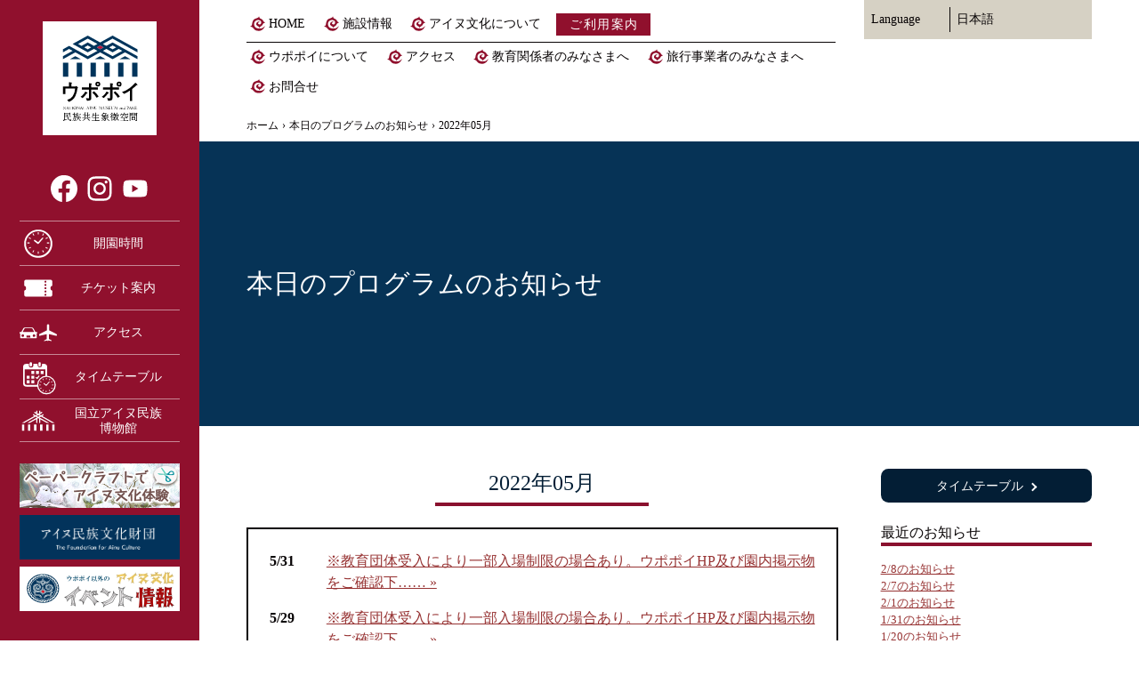

--- FILE ---
content_type: text/html; charset=UTF-8
request_url: https://ainu-upopoy.jp/program-notice/?month=2022-05
body_size: 11422
content:
<!DOCTYPE html>
<html lang="ja">
<head>
  <meta charset="UTF-8">
  <meta http-equiv="X-UA-Compatible" content="IE=edge"/>
  <meta name="viewport" content="width=device-width,initial-scale=1.0,minimum-scale=1.0" />
  <meta name="format-detection" content="telephone=no" />

<meta name="description" content="ウポポイ（民族共生象徴空間）公式サイト。日本の北海道にあるアイヌをテーマとしたナショナルセンター。利用案内・プログラム、イベント案内等。 本日のプログラムのお知らせのページです。" />
<meta name="keywords" content=",本日のプログラムのお知らせ" />
<!-- // HEAD: META --><link rel="icon" href="https://ainu-upopoy.jp/wp-content/uploads/2020/03/favicon.ico?v=2003110628" />
<link rel="apple-touch-icon" href="https://ainu-upopoy.jp/wp-content/uploads/2020/03/apple-touch-icon.png?v=2003110628" />

<meta property="og:type" content="article" />
<meta property="og:title" content="本日のプログラムのお知らせ" />
<meta property="og:url" content="https://ainu-upopoy.jp/program-notice/?month=2022-05" />
<meta property="og:image" content="https://ainu-upopoy.jp/wp-content/uploads/2020/04/fa154b02e1a08c11404246fbca839616.jpg" />
<meta property="og:site_name" content="ウポポイ（民族共生象徴空間） NATIONAL AINU MUSEUM and PARK" />
<meta property="og:description" content="ウポポイ（民族共生象徴空間）公式サイト。日本の北海道にあるアイヌをテーマとしたナショナルセンター。利用案内・プログラム、イベント案内等。本日のプログラムのお知らせのページです。" />
<!-- // HEAD: OGP -->
<script type="application/ld+json">
{
  "@context": "https://schema.org", 
  "@type": "Article", 
  "headline": "本日のプログラムのお知らせ", 
  "description": "ウポポイ（民族共生象徴空間）公式サイト。日本の北海道にあるアイヌをテーマとしたナショナルセンター。利用案内・プログラム、イベント案内等。", 
  "datePublished": "2020-06-24T23:35:17+09:00", 
  "url": "https://ainu-upopoy.jp/program-notice/" 
}
</script>

<!-- HEAD: SCHEMA -->

<title>本日のプログラムのお知らせ &#8211; ウポポイ（民族共生象徴空間） NATIONAL AINU MUSEUM and PARK</title>
<meta name='robots' content='max-image-preview:large' />
	<style>img:is([sizes="auto" i], [sizes^="auto," i]) { contain-intrinsic-size: 3000px 1500px }</style>
	<script>var ajaxurl = "https://ainu-upopoy.jp/wp-admin/admin-ajax.php";</script><link rel='dns-prefetch' href='//static.addtoany.com' />
<link rel="alternate" type="application/rss+xml" title="ウポポイ（民族共生象徴空間） NATIONAL AINU MUSEUM and PARK &raquo; フィード" href="https://ainu-upopoy.jp/feed/" />
<link rel="alternate" type="application/rss+xml" title="ウポポイ（民族共生象徴空間） NATIONAL AINU MUSEUM and PARK &raquo; コメントフィード" href="https://ainu-upopoy.jp/comments/feed/" />
<script type="text/javascript">
/* <![CDATA[ */
window._wpemojiSettings = {"baseUrl":"https:\/\/s.w.org\/images\/core\/emoji\/15.0.3\/72x72\/","ext":".png","svgUrl":"https:\/\/s.w.org\/images\/core\/emoji\/15.0.3\/svg\/","svgExt":".svg","source":{"concatemoji":"https:\/\/ainu-upopoy.jp\/wp-includes\/js\/wp-emoji-release.min.js?ver=6.7.2"}};
/*! This file is auto-generated */
!function(i,n){var o,s,e;function c(e){try{var t={supportTests:e,timestamp:(new Date).valueOf()};sessionStorage.setItem(o,JSON.stringify(t))}catch(e){}}function p(e,t,n){e.clearRect(0,0,e.canvas.width,e.canvas.height),e.fillText(t,0,0);var t=new Uint32Array(e.getImageData(0,0,e.canvas.width,e.canvas.height).data),r=(e.clearRect(0,0,e.canvas.width,e.canvas.height),e.fillText(n,0,0),new Uint32Array(e.getImageData(0,0,e.canvas.width,e.canvas.height).data));return t.every(function(e,t){return e===r[t]})}function u(e,t,n){switch(t){case"flag":return n(e,"\ud83c\udff3\ufe0f\u200d\u26a7\ufe0f","\ud83c\udff3\ufe0f\u200b\u26a7\ufe0f")?!1:!n(e,"\ud83c\uddfa\ud83c\uddf3","\ud83c\uddfa\u200b\ud83c\uddf3")&&!n(e,"\ud83c\udff4\udb40\udc67\udb40\udc62\udb40\udc65\udb40\udc6e\udb40\udc67\udb40\udc7f","\ud83c\udff4\u200b\udb40\udc67\u200b\udb40\udc62\u200b\udb40\udc65\u200b\udb40\udc6e\u200b\udb40\udc67\u200b\udb40\udc7f");case"emoji":return!n(e,"\ud83d\udc26\u200d\u2b1b","\ud83d\udc26\u200b\u2b1b")}return!1}function f(e,t,n){var r="undefined"!=typeof WorkerGlobalScope&&self instanceof WorkerGlobalScope?new OffscreenCanvas(300,150):i.createElement("canvas"),a=r.getContext("2d",{willReadFrequently:!0}),o=(a.textBaseline="top",a.font="600 32px Arial",{});return e.forEach(function(e){o[e]=t(a,e,n)}),o}function t(e){var t=i.createElement("script");t.src=e,t.defer=!0,i.head.appendChild(t)}"undefined"!=typeof Promise&&(o="wpEmojiSettingsSupports",s=["flag","emoji"],n.supports={everything:!0,everythingExceptFlag:!0},e=new Promise(function(e){i.addEventListener("DOMContentLoaded",e,{once:!0})}),new Promise(function(t){var n=function(){try{var e=JSON.parse(sessionStorage.getItem(o));if("object"==typeof e&&"number"==typeof e.timestamp&&(new Date).valueOf()<e.timestamp+604800&&"object"==typeof e.supportTests)return e.supportTests}catch(e){}return null}();if(!n){if("undefined"!=typeof Worker&&"undefined"!=typeof OffscreenCanvas&&"undefined"!=typeof URL&&URL.createObjectURL&&"undefined"!=typeof Blob)try{var e="postMessage("+f.toString()+"("+[JSON.stringify(s),u.toString(),p.toString()].join(",")+"));",r=new Blob([e],{type:"text/javascript"}),a=new Worker(URL.createObjectURL(r),{name:"wpTestEmojiSupports"});return void(a.onmessage=function(e){c(n=e.data),a.terminate(),t(n)})}catch(e){}c(n=f(s,u,p))}t(n)}).then(function(e){for(var t in e)n.supports[t]=e[t],n.supports.everything=n.supports.everything&&n.supports[t],"flag"!==t&&(n.supports.everythingExceptFlag=n.supports.everythingExceptFlag&&n.supports[t]);n.supports.everythingExceptFlag=n.supports.everythingExceptFlag&&!n.supports.flag,n.DOMReady=!1,n.readyCallback=function(){n.DOMReady=!0}}).then(function(){return e}).then(function(){var e;n.supports.everything||(n.readyCallback(),(e=n.source||{}).concatemoji?t(e.concatemoji):e.wpemoji&&e.twemoji&&(t(e.twemoji),t(e.wpemoji)))}))}((window,document),window._wpemojiSettings);
/* ]]> */
</script>
<link rel='stylesheet' id='sb_instagram_styles-css' href='https://ainu-upopoy.jp/wp-content/plugins/instagram-feed/css/sbi-styles.min.css?ver=2.9.1' type='text/css' media='all' />
<style id='wp-emoji-styles-inline-css' type='text/css'>

	img.wp-smiley, img.emoji {
		display: inline !important;
		border: none !important;
		box-shadow: none !important;
		height: 1em !important;
		width: 1em !important;
		margin: 0 0.07em !important;
		vertical-align: -0.1em !important;
		background: none !important;
		padding: 0 !important;
	}
</style>
<link rel='stylesheet' id='wp-block-library-css' href='https://ainu-upopoy.jp/wp-includes/css/dist/block-library/style.min.css?ver=6.7.2' type='text/css' media='all' />
<style id='classic-theme-styles-inline-css' type='text/css'>
/*! This file is auto-generated */
.wp-block-button__link{color:#fff;background-color:#32373c;border-radius:9999px;box-shadow:none;text-decoration:none;padding:calc(.667em + 2px) calc(1.333em + 2px);font-size:1.125em}.wp-block-file__button{background:#32373c;color:#fff;text-decoration:none}
</style>
<style id='global-styles-inline-css' type='text/css'>
:root{--wp--preset--aspect-ratio--square: 1;--wp--preset--aspect-ratio--4-3: 4/3;--wp--preset--aspect-ratio--3-4: 3/4;--wp--preset--aspect-ratio--3-2: 3/2;--wp--preset--aspect-ratio--2-3: 2/3;--wp--preset--aspect-ratio--16-9: 16/9;--wp--preset--aspect-ratio--9-16: 9/16;--wp--preset--color--black: #000000;--wp--preset--color--cyan-bluish-gray: #abb8c3;--wp--preset--color--white: #ffffff;--wp--preset--color--pale-pink: #f78da7;--wp--preset--color--vivid-red: #cf2e2e;--wp--preset--color--luminous-vivid-orange: #ff6900;--wp--preset--color--luminous-vivid-amber: #fcb900;--wp--preset--color--light-green-cyan: #7bdcb5;--wp--preset--color--vivid-green-cyan: #00d084;--wp--preset--color--pale-cyan-blue: #8ed1fc;--wp--preset--color--vivid-cyan-blue: #0693e3;--wp--preset--color--vivid-purple: #9b51e0;--wp--preset--color--upopoy-gray: #063356;--wp--preset--color--upopoy-crimson: #8A112E;--wp--preset--color--upopoy-red: #90102D;--wp--preset--gradient--vivid-cyan-blue-to-vivid-purple: linear-gradient(135deg,rgba(6,147,227,1) 0%,rgb(155,81,224) 100%);--wp--preset--gradient--light-green-cyan-to-vivid-green-cyan: linear-gradient(135deg,rgb(122,220,180) 0%,rgb(0,208,130) 100%);--wp--preset--gradient--luminous-vivid-amber-to-luminous-vivid-orange: linear-gradient(135deg,rgba(252,185,0,1) 0%,rgba(255,105,0,1) 100%);--wp--preset--gradient--luminous-vivid-orange-to-vivid-red: linear-gradient(135deg,rgba(255,105,0,1) 0%,rgb(207,46,46) 100%);--wp--preset--gradient--very-light-gray-to-cyan-bluish-gray: linear-gradient(135deg,rgb(238,238,238) 0%,rgb(169,184,195) 100%);--wp--preset--gradient--cool-to-warm-spectrum: linear-gradient(135deg,rgb(74,234,220) 0%,rgb(151,120,209) 20%,rgb(207,42,186) 40%,rgb(238,44,130) 60%,rgb(251,105,98) 80%,rgb(254,248,76) 100%);--wp--preset--gradient--blush-light-purple: linear-gradient(135deg,rgb(255,206,236) 0%,rgb(152,150,240) 100%);--wp--preset--gradient--blush-bordeaux: linear-gradient(135deg,rgb(254,205,165) 0%,rgb(254,45,45) 50%,rgb(107,0,62) 100%);--wp--preset--gradient--luminous-dusk: linear-gradient(135deg,rgb(255,203,112) 0%,rgb(199,81,192) 50%,rgb(65,88,208) 100%);--wp--preset--gradient--pale-ocean: linear-gradient(135deg,rgb(255,245,203) 0%,rgb(182,227,212) 50%,rgb(51,167,181) 100%);--wp--preset--gradient--electric-grass: linear-gradient(135deg,rgb(202,248,128) 0%,rgb(113,206,126) 100%);--wp--preset--gradient--midnight: linear-gradient(135deg,rgb(2,3,129) 0%,rgb(40,116,252) 100%);--wp--preset--font-size--small: 13px;--wp--preset--font-size--medium: 20px;--wp--preset--font-size--large: 36px;--wp--preset--font-size--x-large: 42px;--wp--preset--spacing--20: 0.44rem;--wp--preset--spacing--30: 0.67rem;--wp--preset--spacing--40: 1rem;--wp--preset--spacing--50: 1.5rem;--wp--preset--spacing--60: 2.25rem;--wp--preset--spacing--70: 3.38rem;--wp--preset--spacing--80: 5.06rem;--wp--preset--shadow--natural: 6px 6px 9px rgba(0, 0, 0, 0.2);--wp--preset--shadow--deep: 12px 12px 50px rgba(0, 0, 0, 0.4);--wp--preset--shadow--sharp: 6px 6px 0px rgba(0, 0, 0, 0.2);--wp--preset--shadow--outlined: 6px 6px 0px -3px rgba(255, 255, 255, 1), 6px 6px rgba(0, 0, 0, 1);--wp--preset--shadow--crisp: 6px 6px 0px rgba(0, 0, 0, 1);}:where(.is-layout-flex){gap: 0.5em;}:where(.is-layout-grid){gap: 0.5em;}body .is-layout-flex{display: flex;}.is-layout-flex{flex-wrap: wrap;align-items: center;}.is-layout-flex > :is(*, div){margin: 0;}body .is-layout-grid{display: grid;}.is-layout-grid > :is(*, div){margin: 0;}:where(.wp-block-columns.is-layout-flex){gap: 2em;}:where(.wp-block-columns.is-layout-grid){gap: 2em;}:where(.wp-block-post-template.is-layout-flex){gap: 1.25em;}:where(.wp-block-post-template.is-layout-grid){gap: 1.25em;}.has-black-color{color: var(--wp--preset--color--black) !important;}.has-cyan-bluish-gray-color{color: var(--wp--preset--color--cyan-bluish-gray) !important;}.has-white-color{color: var(--wp--preset--color--white) !important;}.has-pale-pink-color{color: var(--wp--preset--color--pale-pink) !important;}.has-vivid-red-color{color: var(--wp--preset--color--vivid-red) !important;}.has-luminous-vivid-orange-color{color: var(--wp--preset--color--luminous-vivid-orange) !important;}.has-luminous-vivid-amber-color{color: var(--wp--preset--color--luminous-vivid-amber) !important;}.has-light-green-cyan-color{color: var(--wp--preset--color--light-green-cyan) !important;}.has-vivid-green-cyan-color{color: var(--wp--preset--color--vivid-green-cyan) !important;}.has-pale-cyan-blue-color{color: var(--wp--preset--color--pale-cyan-blue) !important;}.has-vivid-cyan-blue-color{color: var(--wp--preset--color--vivid-cyan-blue) !important;}.has-vivid-purple-color{color: var(--wp--preset--color--vivid-purple) !important;}.has-black-background-color{background-color: var(--wp--preset--color--black) !important;}.has-cyan-bluish-gray-background-color{background-color: var(--wp--preset--color--cyan-bluish-gray) !important;}.has-white-background-color{background-color: var(--wp--preset--color--white) !important;}.has-pale-pink-background-color{background-color: var(--wp--preset--color--pale-pink) !important;}.has-vivid-red-background-color{background-color: var(--wp--preset--color--vivid-red) !important;}.has-luminous-vivid-orange-background-color{background-color: var(--wp--preset--color--luminous-vivid-orange) !important;}.has-luminous-vivid-amber-background-color{background-color: var(--wp--preset--color--luminous-vivid-amber) !important;}.has-light-green-cyan-background-color{background-color: var(--wp--preset--color--light-green-cyan) !important;}.has-vivid-green-cyan-background-color{background-color: var(--wp--preset--color--vivid-green-cyan) !important;}.has-pale-cyan-blue-background-color{background-color: var(--wp--preset--color--pale-cyan-blue) !important;}.has-vivid-cyan-blue-background-color{background-color: var(--wp--preset--color--vivid-cyan-blue) !important;}.has-vivid-purple-background-color{background-color: var(--wp--preset--color--vivid-purple) !important;}.has-black-border-color{border-color: var(--wp--preset--color--black) !important;}.has-cyan-bluish-gray-border-color{border-color: var(--wp--preset--color--cyan-bluish-gray) !important;}.has-white-border-color{border-color: var(--wp--preset--color--white) !important;}.has-pale-pink-border-color{border-color: var(--wp--preset--color--pale-pink) !important;}.has-vivid-red-border-color{border-color: var(--wp--preset--color--vivid-red) !important;}.has-luminous-vivid-orange-border-color{border-color: var(--wp--preset--color--luminous-vivid-orange) !important;}.has-luminous-vivid-amber-border-color{border-color: var(--wp--preset--color--luminous-vivid-amber) !important;}.has-light-green-cyan-border-color{border-color: var(--wp--preset--color--light-green-cyan) !important;}.has-vivid-green-cyan-border-color{border-color: var(--wp--preset--color--vivid-green-cyan) !important;}.has-pale-cyan-blue-border-color{border-color: var(--wp--preset--color--pale-cyan-blue) !important;}.has-vivid-cyan-blue-border-color{border-color: var(--wp--preset--color--vivid-cyan-blue) !important;}.has-vivid-purple-border-color{border-color: var(--wp--preset--color--vivid-purple) !important;}.has-vivid-cyan-blue-to-vivid-purple-gradient-background{background: var(--wp--preset--gradient--vivid-cyan-blue-to-vivid-purple) !important;}.has-light-green-cyan-to-vivid-green-cyan-gradient-background{background: var(--wp--preset--gradient--light-green-cyan-to-vivid-green-cyan) !important;}.has-luminous-vivid-amber-to-luminous-vivid-orange-gradient-background{background: var(--wp--preset--gradient--luminous-vivid-amber-to-luminous-vivid-orange) !important;}.has-luminous-vivid-orange-to-vivid-red-gradient-background{background: var(--wp--preset--gradient--luminous-vivid-orange-to-vivid-red) !important;}.has-very-light-gray-to-cyan-bluish-gray-gradient-background{background: var(--wp--preset--gradient--very-light-gray-to-cyan-bluish-gray) !important;}.has-cool-to-warm-spectrum-gradient-background{background: var(--wp--preset--gradient--cool-to-warm-spectrum) !important;}.has-blush-light-purple-gradient-background{background: var(--wp--preset--gradient--blush-light-purple) !important;}.has-blush-bordeaux-gradient-background{background: var(--wp--preset--gradient--blush-bordeaux) !important;}.has-luminous-dusk-gradient-background{background: var(--wp--preset--gradient--luminous-dusk) !important;}.has-pale-ocean-gradient-background{background: var(--wp--preset--gradient--pale-ocean) !important;}.has-electric-grass-gradient-background{background: var(--wp--preset--gradient--electric-grass) !important;}.has-midnight-gradient-background{background: var(--wp--preset--gradient--midnight) !important;}.has-small-font-size{font-size: var(--wp--preset--font-size--small) !important;}.has-medium-font-size{font-size: var(--wp--preset--font-size--medium) !important;}.has-large-font-size{font-size: var(--wp--preset--font-size--large) !important;}.has-x-large-font-size{font-size: var(--wp--preset--font-size--x-large) !important;}
:where(.wp-block-post-template.is-layout-flex){gap: 1.25em;}:where(.wp-block-post-template.is-layout-grid){gap: 1.25em;}
:where(.wp-block-columns.is-layout-flex){gap: 2em;}:where(.wp-block-columns.is-layout-grid){gap: 2em;}
:root :where(.wp-block-pullquote){font-size: 1.5em;line-height: 1.6;}
</style>
<link rel='stylesheet' id='dashicons-css' href='https://ainu-upopoy.jp/wp-includes/css/dashicons.min.css?ver=6.7.2' type='text/css' media='all' />
<link rel='stylesheet' id='xo-event-calendar-css' href='https://ainu-upopoy.jp/wp-content/plugins/xo-event-calendar/css/xo-event-calendar.css?ver=2.1.4' type='text/css' media='all' />
<link rel='stylesheet' id='upopoy_reset-css' href='https://ainu-upopoy.jp/wp-content/themes/upopoy/assets/css/ress.min.css?ver=1.0' type='text/css' media='all' />
<link rel='stylesheet' id='upopoy_module-css' href='https://ainu-upopoy.jp/wp-content/themes/upopoy/assets/css/module.css?ver=2503040922' type='text/css' media='all' />
<link rel='stylesheet' id='upopoy_layout-css' href='https://ainu-upopoy.jp/wp-content/themes/upopoy/assets/css/layout.css?ver=2511140754' type='text/css' media='all' />
<link rel='stylesheet' id='upopoy_content-css' href='https://ainu-upopoy.jp/wp-content/themes/upopoy/assets/css/content.css?ver=2108260816' type='text/css' media='all' />
<link rel='stylesheet' id='jquery_mfp-css' href='https://ainu-upopoy.jp/wp-content/themes/upopoy/assets/css/magnific-popup.css?ver=1.0' type='text/css' media='all' />
<link rel='stylesheet' id='cont_style_css-css' href='https://ainu-upopoy.jp/wp-content/themes/upopoy/program-notice/css/style.css?ver=2008310457' type='text/css' media='all' />
<link rel='stylesheet' id='addtoany-css' href='https://ainu-upopoy.jp/wp-content/plugins/add-to-any/addtoany.min.css?ver=1.16' type='text/css' media='all' />
<script type="text/javascript" id="addtoany-core-js-before">
/* <![CDATA[ */
window.a2a_config=window.a2a_config||{};a2a_config.callbacks=[];a2a_config.overlays=[];a2a_config.templates={};a2a_localize = {
	Share: "共有",
	Save: "ブックマーク",
	Subscribe: "購読",
	Email: "メール",
	Bookmark: "ブックマーク",
	ShowAll: "すべて表示する",
	ShowLess: "小さく表示する",
	FindServices: "サービスを探す",
	FindAnyServiceToAddTo: "追加するサービスを今すぐ探す",
	PoweredBy: "Powered by",
	ShareViaEmail: "メールでシェアする",
	SubscribeViaEmail: "メールで購読する",
	BookmarkInYourBrowser: "ブラウザにブックマーク",
	BookmarkInstructions: "このページをブックマークするには、 Ctrl+D または \u2318+D を押下。",
	AddToYourFavorites: "お気に入りに追加",
	SendFromWebOrProgram: "任意のメールアドレスまたはメールプログラムから送信",
	EmailProgram: "メールプログラム",
	More: "詳細&#8230;",
	ThanksForSharing: "共有ありがとうございます !",
	ThanksForFollowing: "フォローありがとうございます !"
};
/* ]]> */
</script>
<script type="text/javascript" async src="https://static.addtoany.com/menu/page.js" id="addtoany-core-js"></script>
<script type="text/javascript" src="https://ainu-upopoy.jp/wp-includes/js/jquery/jquery.min.js?ver=3.7.1" id="jquery-core-js"></script>
<script type="text/javascript" src="https://ainu-upopoy.jp/wp-includes/js/jquery/jquery-migrate.min.js?ver=3.4.1" id="jquery-migrate-js"></script>
<script type="text/javascript" async src="https://ainu-upopoy.jp/wp-content/plugins/add-to-any/addtoany.min.js?ver=1.1" id="addtoany-jquery-js"></script>
<script type="text/javascript" id="xo-event-calendar-ajax-js-extra">
/* <![CDATA[ */
var xo_event_calendar_object = {"ajax_url":"https:\/\/ainu-upopoy.jp\/wp-admin\/admin-ajax.php","action":"xo_event_calendar_month"};
/* ]]> */
</script>
<script type="text/javascript" src="https://ainu-upopoy.jp/wp-content/plugins/xo-event-calendar/js/ajax.js?ver=2.1.4" id="xo-event-calendar-ajax-js"></script>
<script type="text/javascript" src="https://ainu-upopoy.jp/wp-content/themes/upopoy/assets/js/jquery.inview.min.js?ver=1.0" id="jquery_inview-js"></script>
<script type="text/javascript" src="https://ainu-upopoy.jp/wp-content/themes/upopoy/assets/js/jquery.paroller.min.js?ver=1.0" id="jquery_paroller-js"></script>
<script type="text/javascript" src="https://ainu-upopoy.jp/wp-content/themes/upopoy/assets/js/jquery.magnific-popup.min.js?ver=1.0" id="jquery_popup-js"></script>
<script type="text/javascript" src="https://ainu-upopoy.jp/wp-content/themes/upopoy/assets/js/module.js?ver=2305160458" id="upopoy_module-js"></script>
<script type="text/javascript" src="https://ainu-upopoy.jp/wp-content/themes/upopoy/assets/js/jquery.tab-control.js?ver=2303290657" id="upopoy_tab-control-js"></script>
<link rel="https://api.w.org/" href="https://ainu-upopoy.jp/wp-json/" /><link rel="alternate" title="JSON" type="application/json" href="https://ainu-upopoy.jp/wp-json/wp/v2/pages/2993" /><link rel="EditURI" type="application/rsd+xml" title="RSD" href="https://ainu-upopoy.jp/xmlrpc.php?rsd" />
<meta name="generator" content="WordPress 6.7.2" />
<link rel="canonical" href="https://ainu-upopoy.jp/program-notice/" />
<link rel='shortlink' href='https://ainu-upopoy.jp/?p=2993' />
<link rel="alternate" title="oEmbed (JSON)" type="application/json+oembed" href="https://ainu-upopoy.jp/wp-json/oembed/1.0/embed?url=https%3A%2F%2Fainu-upopoy.jp%2Fprogram-notice%2F" />
<link rel="alternate" title="oEmbed (XML)" type="text/xml+oembed" href="https://ainu-upopoy.jp/wp-json/oembed/1.0/embed?url=https%3A%2F%2Fainu-upopoy.jp%2Fprogram-notice%2F&#038;format=xml" />
		<script type="text/javascript">
				(function(c,l,a,r,i,t,y){
					c[a]=c[a]||function(){(c[a].q=c[a].q||[]).push(arguments)};t=l.createElement(r);t.async=1;
					t.src="https://www.clarity.ms/tag/"+i+"?ref=wordpress";y=l.getElementsByTagName(r)[0];y.parentNode.insertBefore(t,y);
				})(window, document, "clarity", "script", "r1dvab9wns");
		</script>
		<link rel="alternate" hreflang="x-default" href="https://ainu-upopoy.jp/program-notice/" title="1:日本語" />


<!-- Google Tag Manager -->
<script>(function(w,d,s,l,i){w[l]=w[l]||[];w[l].push({'gtm.start':
                                                      new Date().getTime(),event:'gtm.js'});var f=d.getElementsByTagName(s)[0],
      j=d.createElement(s),dl=l!='dataLayer'?'&l='+l:'';j.async=true;j.src=
        'https://www.googletagmanager.com/gtm.js?id='+i+dl;f.parentNode.insertBefore(j,f);
                            })(window,document,'script','dataLayer','GTM-WK4FHLD');</script>
<!-- End Google Tag Manager -->
<!-- // ADD: HEAD INNER -->
</head>

<body id="program-notice" class="page-template-default page page-id-2993 wp-embed-responsive  y2025-1101" data-browser="Chrome">

<!-- Google Tag Manager (noscript) -->
<noscript><iframe src="https://www.googletagmanager.com/ns.html?id=GTM-WK4FHLD"
                  height="0" width="0" style="display:none;visibility:hidden"></iframe></noscript>
<!-- End Google Tag Manager (noscript) -->

<div id="fb-root"></div>
<script>(function(d, s, id) {
    var js, fjs = d.getElementsByTagName(s)[0];
    if (d.getElementById(id)) return;
    js = d.createElement(s); js.id = id;
    js.src = 'https://connect.facebook.net/ja_JP/sdk.js#xfbml=1&version=v3.2';
    fjs.parentNode.insertBefore(js, fjs);
  }(document, 'script', 'facebook-jssdk'));</script>
<!-- // ADD: BODY TOP -->


<header id="header">
  <div class="inner">

    <a href="https://ainu-upopoy.jp/" class="site_logo">
      <svg viewBox="0 0 128 32" class="upopoy_logo logo_d"><use xlink:href="https://ainu-upopoy.jp/wp-content/themes/upopoy/assets/images/upopoy-logo.svg?v=2003170541#upopoy-logo_cd" /><title>ウポポイ（民族共生象徴空間） NATIONAL AINU MUSEUM and PARK</title>
</svg>      <svg viewBox="0 0 64 64" class="upopoy_logo logo_a"><use xlink:href="https://ainu-upopoy.jp/wp-content/themes/upopoy/assets/images/upopoy-logo.svg?v=2003170541#upopoy-logo_ca" /><title>ウポポイ（民族共生象徴空間） NATIONAL AINU MUSEUM and PARK</title>
</svg>    </a>

<input type="checkbox" name="lang_menu_switch" id="lang_menu_switch" class="menu_switch switch" />
<nav id="lang_menu" class="menu_block">
  <label for="lang_menu_switch" id="lang_menu_btn" class="menu_btn btn">
    <span class="btn_txt">Language</span>
  </label>
  <ul class="menu_list"><li><a href="https://ainu-upopoy.jp/program-notice/" title="日本語" class="current">日本語</a></li><li><a href="https://ainu-upopoy.jp/en/" title="English">English</a></li><li><a href="https://ainu-upopoy.jp/tw/" title="繁體中文">繁體中文</a></li><li><a href="https://ainu-upopoy.jp/cn/" title="简体中文">简体中文</a></li><li><a href="https://ainu-upopoy.jp/ko/" title="한국어">한국어</a></li><li><a href="https://ainu-upopoy.jp/th/" title="ไทย">ไทย</a></li><li><a href="https://ainu-upopoy.jp/ru/" title="Русский">Русский</a></li></ul>  </nav><!-- /#lang_menu -->
<!-- // NAV: LANG_MENU -->
<input type="checkbox" name="head_menu_switch" id="head_menu_switch" class="menu_switch switch" />
<div id="head_menu" class="menu_block">
  <div class="menu_inner">

    <form method="get" id="searchform" action="https://ainu-upopoy.jp">
<div class="search_unit">
    <input type="text" name="s" id="s" placeholder="" value="" />
    <button type="submit" class="search_btn">検索</button>
  </div>
</form>
<!-- // SEARCHFORM -->
              <nav class="site_menu"><ul id="menu-site_menu" class="menu_list"><li id="menu-item-6692" class="menu-item menu-item-type-custom menu-item-object-custom menu-item-6692"><a href="/">HOME</a></li>
<li id="menu-item-131" class="menu-item menu-item-type-post_type menu-item-object-page menu-item-131"><a href="https://ainu-upopoy.jp/facility/">施設情報</a></li>
<li id="menu-item-200" class="menu-item menu-item-type-post_type menu-item-object-page menu-item-200"><a href="https://ainu-upopoy.jp/ainu-culture/">アイヌ文化について</a></li>
<li id="menu-item-20573" class="guide_btn menu-item menu-item-type-post_type menu-item-object-page menu-item-20573"><a href="https://ainu-upopoy.jp/guide/">ご利用案内</a></li>
<li id="menu-item-133" class="menu-item menu-item-type-post_type menu-item-object-page menu-item-133"><a href="https://ainu-upopoy.jp/about/">ウポポイについて</a></li>
<li id="menu-item-20576" class="menu-item menu-item-type-post_type menu-item-object-page menu-item-20576"><a href="https://ainu-upopoy.jp/access/">アクセス</a></li>
<li id="menu-item-134" class="menu-item menu-item-type-post_type menu-item-object-page menu-item-134"><a href="https://ainu-upopoy.jp/education/">教育関係者のみなさまへ</a></li>
<li id="menu-item-7663" class="menu-item menu-item-type-post_type menu-item-object-page menu-item-7663"><a href="https://ainu-upopoy.jp/for-agent/">旅行事業者のみなさまへ</a></li>
<li id="menu-item-2226" class="menu-item menu-item-type-post_type menu-item-object-page menu-item-2226"><a href="https://ainu-upopoy.jp/inquiry/">お問合せ</a></li>
</ul></nav><!-- /.site_menu -->
    
  </div>
</div><!-- /#head_menu -->
<label for="head_menu_switch" id="head_menu_btn" class="menu_btn btn">
  <span class="btn_txt">Menu</span>
</label>
<!-- // NAV: HEAD_MENU -->  </div>
</header>

<input type="checkbox" name="navigation_switch" id="navigation_switch" class="switch" />
<div id="navigation">
<div class="navi_inner">
   
  <label for="navigation_switch" name="navigation_btn" id="navigation_btn" role="button" aria-label="Panel Open - Close"></label>


  <nav class="sns_menu">
    <ul class="menu_list">
      <li><a href="https://www.facebook.com/upopoy/" target="_blank" class="sns icn-sns_facebook"><svg viewBox="0 0 32 32" class="icn"><use xlink:href="https://ainu-upopoy.jp/wp-content/themes/upopoy/assets/images/common.svg?v=2308280726#icn-sns_facebook" /><title>Facebook</title>
</svg></a></li>

      <li><a href="https://www.instagram.com/ainumuseumpark/" target="_blank" class="sns icn-sns_instagram"><svg viewBox="0 0 32 32" class="icn"><use xlink:href="https://ainu-upopoy.jp/wp-content/themes/upopoy/assets/images/common.svg?v=2308280726#icn-sns_instagram" /><title>Instagram</title>
</svg></a></li>

      <li><a href="https://youtube.com/@upopoy" target="_blank" class="sns icn-sns_youtube"><svg viewBox="0 0 32 32" class="icn"><use xlink:href="https://ainu-upopoy.jp/wp-content/themes/upopoy/assets/images/common.svg?v=2308280726#icn-sns_youtube" /><title>Youtube</title>
</svg></a></li>

    </ul>
	</nav><!-- /.sns_menu -->

  <nav class="navi_menu">
		<a href="https://ainu-upopoy.jp/guide/hours/"  class="menu menu_sp icn-hour">
			<svg viewBox="0 0 32 32" class="icn"><use xlink:href="https://ainu-upopoy.jp/wp-content/themes/upopoy/assets/images/common.svg?v=2308280726#icn-hour" /></svg><em class="menu_txt">開園時間</em>
		</a>

		<a href="https://ainu-upopoy.jp/guide/admission/"  class="menu menu_sp menu icn-fee">
			<svg viewBox="0 0 32 32" class="icn"><use xlink:href="https://ainu-upopoy.jp/wp-content/themes/upopoy/assets/images/common.svg?v=2308280726#icn-fee" /></svg><em class="menu_txt">チケット<br class="-sp">案内</em>
		</a>

		<a href="https://ainu-upopoy.jp/access/"  class="menu icn-access">
			<svg viewBox="0 0 32 32" class="icn"><use xlink:href="https://ainu-upopoy.jp/wp-content/themes/upopoy/assets/images/common.svg?v=2308280726#icn-access" /></svg><em class="menu_txt">アクセス</em>
		</a>

		<a href="https://ainu-upopoy.jp/timetable/"  class="menu menu_sp icn-timetable">
			<svg viewBox="0 0 32 32" class="icn"><use xlink:href="https://ainu-upopoy.jp/wp-content/themes/upopoy/assets/images/common.svg?v=2308280726#icn-timetable" /></svg><em class="menu_txt">タイムテーブル</em>
		</a>

		<a href="https://nam.go.jp/" target="_blank" class="menu menu_sp icn-museum">
			<svg viewBox="0 0 64 36" class="museum_logo logo_e"><use xlink:href="https://ainu-upopoy.jp/wp-content/themes/upopoy/assets/images/upopoy-logo.svg?v=2003170541#museum-logo_me" /></svg><em class="menu_txt">国立アイヌ<br class="-sp">民族<br class="-tb -pc">博物館</em>
		</a>

	</nav><!-- /.navi_menu -->

<div class="bnr_area">
    <a href="https://upopoy-magazine.jp/papercraft/" target="_blank" class="bnr bnr_tb papercraft"><img src="https://ainu-upopoy.jp/wp-content/themes/upopoy/assets/images/papercraft-bnr_tb.png" alt="ペーパークラフトで アイヌ文化体験" /></a>
    <a href="https://upopoy-magazine.jp/papercraft/" target="_blank" class="bnr bnr_pc papercraft"><img src="https://ainu-upopoy.jp/wp-content/themes/upopoy/assets/images/papercraft-bnr_pc.png" alt="ペーパークラフトで アイヌ文化体験" /></a>

    <a href="https://upopoy-magazine.jp/papercraft/index_en.html" target="_blank" class="bnr bnr_tb papercraft_fr"><img src="https://ainu-upopoy.jp/wp-content/themes/upopoy/assets/images/upopoymag_pc-tb.png" alt="Experience Ainu Culture through Paper Craft" /></a>
    <a href="https://upopoy-magazine.jp/papercraft/index_en.html" target="_blank" class="bnr bnr_pc papercraft_fr"><img src="https://ainu-upopoy.jp/wp-content/themes/upopoy/assets/images/upopoymag_pc-pc.png" alt="Experience Ainu Culture through Paper Craft" /></a>

    <a href="https://www.ff-ainu.or.jp/" target="_blank" class="bnr bnr_tb "><img src="https://ainu-upopoy.jp/wp-content/themes/upopoy/assets/images/ff_ainu_tb.jpg" alt="公益財団法人アイヌ民族文化財団" /></a>
    <a href="https://www.ff-ainu.or.jp/" target="_blank" class="bnr bnr_pc "><img src="https://ainu-upopoy.jp/wp-content/themes/upopoy/assets/images/ff_ainu_pc.jpg" alt="公益財団法人アイヌ民族文化財団" /></a>

    <a href="https://www.ff-ainu.or.jp/web/session/ainu.html" target="_blank" class="bnr bnr_tb "><img src="https://ainu-upopoy.jp/wp-content/themes/upopoy/assets/images/bn_ainu_ff-event.jpg" alt="公益財団法人アイヌ民族文化財団 イベント情報" /></a>
    <a href="https://www.ff-ainu.or.jp/web/session/ainu.html" target="_blank" class="bnr bnr_pc "><img src="https://ainu-upopoy.jp/wp-content/themes/upopoy/assets/images/bn_ainu_ff-event.jpg" alt="公益財団法人アイヌ民族文化財団 イベント情報" /></a>

</div>
				

</div>
</div><!-- #navigation -->
<!-- // NAV: NAVIGATION -->
<!-- // SITE: HEADER -->
<!-- // HEADER -->
<div id="content">
<main id="main" class="main_area">
<nav class="breadcrumb" data-inview="true">
  <div class="inner">

    <ol class="bc_list" itemscope itemtype="https://schema.org/BreadcrumbList">
			<li itemprop="itemListElement" itemscope itemtype="https://schema.org/ListItem"><a itemscope itemtype="https://schema.org/WebPage" itemprop="item" itemid="https://ainu-upopoy.jp/" href="https://ainu-upopoy.jp/" class="front_page"><span itemprop="name">ホーム</span></a><meta itemprop="position" content="1" /></li>
			<li itemprop="itemListElement" itemscope itemtype="https://schema.org/ListItem"><a itemscope itemtype="https://schema.org/WebPage" itemprop="item" itemid="https://ainu-upopoy.jp/program-notice/" href="https://ainu-upopoy.jp/program-notice/" class="cont"><span itemprop="name">本日のプログラムのお知らせ</span></a><meta itemprop="position" content="2" /></li>
			<li itemprop="itemListElement" itemscope itemtype="https://schema.org/ListItem"><em itemscope itemtype="https://schema.org/WebPage" itemprop="item" itemid="https://ainu-upopoy.jp/program-notice/?month=2022-05" class="current"><span itemprop="name">2022年05月</span></em><meta itemprop="position" content="3" /></li>
    </ol>

  </div>
</nav><!-- /.breadcrumb -->
<!-- // NAV: BREADCRUMB -->
  <article class="main_block">

    <header class="main_head" style="background-image:url();" data-inview="true">
      <div class="inner">
				<h1 class="main_title title"><em class="title_loc title_txt">本日のプログラムのお知らせ</em></h1>
      </div>
    </header><!-- /.main_head -->

    <div class="main_body" data-inview="true">
    <div class="inner">

      <div class="blog_area">
     
      <div class="area_main">
				<h2 class="index_title title">2022年05月</h2>
<dl class="notice_list">
	<dt><time datetime="2022-05-31">5/31</time></dt>
	<dd><a href="https://ainu-upopoy.jp/program-notice/5-31%e3%81%ae%e3%81%8a%e7%9f%a5%e3%82%89%e3%81%9b/">※教育団体受入により一部入場制限の場合あり。ウポポイHP及び園内掲示物をご確認下…… &raquo;</a></dd>

	<dt><time datetime="2022-05-29">5/29</time></dt>
	<dd><a href="https://ainu-upopoy.jp/program-notice/5-29%e3%81%ae%e3%81%8a%e7%9f%a5%e3%82%89%e3%81%9b-2/">※教育団体受入により一部入場制限の場合あり。ウポポイHP及び園内掲示物をご確認下…… &raquo;</a></dd>

	<dt><time datetime="2022-05-28">5/28</time></dt>
	<dd><a href="https://ainu-upopoy.jp/program-notice/5-28%e3%81%ae%e3%81%8a%e7%9f%a5%e3%82%89%e3%81%9b-2/">《臨時開催》 体験学習館 ／ ポントキッチン ／ 11：00／14：00 ※教育…… &raquo;</a></dd>

	<dt><time datetime="2022-05-27">5/27</time></dt>
	<dd><a href="https://ainu-upopoy.jp/program-notice/5-27%e3%81%ae%e3%81%8a%e7%9f%a5%e3%82%89%e3%81%9b-2/">※教育団体受入により一部入場制限の場合あり。ウポポイHP及び園内掲示物をご確認下…… &raquo;</a></dd>

	<dt><time datetime="2022-05-26">5/26</time></dt>
	<dd><a href="https://ainu-upopoy.jp/program-notice/5-26%e3%81%ae%e3%81%8a%e7%9f%a5%e3%82%89%e3%81%9b-2/">※教育団体受入により一部入場制限の場合あり。ウポポイHP及び園内掲示物をご確認下…… &raquo;</a></dd>

	<dt><time datetime="2022-05-25">5/25</time></dt>
	<dd><a href="https://ainu-upopoy.jp/program-notice/5-25%e3%81%ae%e3%81%8a%e7%9f%a5%e3%82%89%e3%81%9b-2/">※教育団体受入により一部入場制限の場合あり。ウポポイHP及び園内掲示物をご確認下…… &raquo;</a></dd>

	<dt><time datetime="2022-05-24">5/24</time></dt>
	<dd><a href="https://ainu-upopoy.jp/program-notice/5-24%e3%81%ae%e3%81%8a%e7%9f%a5%e3%82%89%e3%81%9b/">※教育団体受入により一部入場制限の場合あり。ウポポイHP及び園内掲示物をご確認下…… &raquo;</a></dd>

	<dt><time datetime="2022-05-22">5/22</time></dt>
	<dd><a href="https://ainu-upopoy.jp/program-notice/5-22%e3%81%ae%e3%81%8a%e7%9f%a5%e3%82%89%e3%81%9b/">※教育団体受入により一部入場制限の場合あり。ウポポイHP及び園内掲示物をご確認下…… &raquo;</a></dd>

	<dt><time datetime="2022-05-21">5/21</time></dt>
	<dd><a href="https://ainu-upopoy.jp/program-notice/5-21%e3%81%ae%e3%81%8a%e7%9f%a5%e3%82%89%e3%81%9b-3/">《臨時開催》 体験学習館 ／ ポントキッチン ／ 11：30／14：00 ※教育…… &raquo;</a></dd>

	<dt><time datetime="2022-05-20">5/20</time></dt>
	<dd><a href="https://ainu-upopoy.jp/program-notice/5-20%e3%81%ae%e3%81%8a%e7%9f%a5%e3%82%89%e3%81%9b-2/">※教育団体受入により一部入場制限の場合あり。ウポポイHP及び園内掲示物をご確認下…… &raquo;</a></dd>

	<dt><time datetime="2022-05-19">5/19</time></dt>
	<dd><a href="https://ainu-upopoy.jp/program-notice/5-19%e3%81%ae%e3%81%8a%e7%9f%a5%e3%82%89%e3%81%9b-2/">※教育団体受入により一部入場制限の場合あり。ウポポイHP及び園内掲示物をご確認下…… &raquo;</a></dd>

	<dt><time datetime="2022-05-18">5/18</time></dt>
	<dd><a href="https://ainu-upopoy.jp/program-notice/5-18%e3%81%ae%e3%81%8a%e7%9f%a5%e3%82%89%e3%81%9b-2/">※教育団体受入により一部入場制限の場合あり。ウポポイHP及び園内掲示物をご確認下…… &raquo;</a></dd>

	<dt><time datetime="2022-05-17">5/17</time></dt>
	<dd><a href="https://ainu-upopoy.jp/program-notice/5-17%e3%81%ae%e3%81%8a%e7%9f%a5%e3%82%89%e3%81%9b/">※教育団体受入により一部入場制限の場合あり。ウポポイHP及び園内掲示物をご確認下…… &raquo;</a></dd>

	<dt><time datetime="2022-05-15">5/15</time></dt>
	<dd><a href="https://ainu-upopoy.jp/program-notice/5-15%e3%81%ae%e3%81%8a%e7%9f%a5%e3%82%89%e3%81%9b-2/">※教育団体受入により一部入場制限の場合あり。ウポポイHP及び園内掲示物をご確認下…… &raquo;</a></dd>

	<dt><time datetime="2022-05-14">5/14</time></dt>
	<dd><a href="https://ainu-upopoy.jp/program-notice/5-14%e3%81%ae%e3%81%8a%e7%9f%a5%e3%82%89%e3%81%9b-2/">《臨時開催》 体験学習館 ／ ポントキッチン ／ 11：30／14：00 ※教育…… &raquo;</a></dd>

	<dt><time datetime="2022-05-13">5/13</time></dt>
	<dd><a href="https://ainu-upopoy.jp/program-notice/5-13%e3%81%ae%e3%81%8a%e7%9f%a5%e3%82%89%e3%81%9b-2/">※教育団体受入により一部入場制限の場合あり。ウポポイHP及び園内掲示物をご確認下…… &raquo;</a></dd>

	<dt><time datetime="2022-05-12">5/12</time></dt>
	<dd><a href="https://ainu-upopoy.jp/program-notice/5-12%e3%81%ae%e3%81%8a%e7%9f%a5%e3%82%89%e3%81%9b-2/">※教育団体受入により一部入場制限の場合あり。ウポポイHP及び園内掲示物をご確認下…… &raquo;</a></dd>

	<dt><time datetime="2022-05-10">5/10</time></dt>
	<dd><a href="https://ainu-upopoy.jp/program-notice/5-10%e3%81%ae%e3%81%8a%e7%9f%a5%e3%82%89%e3%81%9b/">※教育団体受入により一部入場制限の場合あり。ウポポイHP及び園内掲示物をご確認下…… &raquo;</a></dd>

	<dt><time datetime="2022-05-11">5/11</time></dt>
	<dd><a href="https://ainu-upopoy.jp/program-notice/5-11%e3%81%ae%e3%81%8a%e7%9f%a5%e3%82%89%e3%81%9b-2/">※教育団体受入により一部入場制限の場合あり。ウポポイHP及び園内掲示物をご確認下…… &raquo;</a></dd>

	<dt><time datetime="2022-05-08">5/8</time></dt>
	<dd><a href="https://ainu-upopoy.jp/program-notice/5-8%e3%81%ae%e3%81%8a%e7%9f%a5%e3%82%89%e3%81%9b-2/">《事情により中止》工房 ／ 木彫体験「イヌイェアン ロ」／ 11:30 《開催場…… &raquo;</a></dd>

	<dt><time datetime="2022-05-07">5/7</time></dt>
	<dd><a href="https://ainu-upopoy.jp/program-notice/5-7%e3%81%ae%e3%81%8a%e7%9f%a5%e3%82%89%e3%81%9b-2/">《GW特別プログラム》体験学習館 ／ アイヌの伝統楽器をさわってみよう！／ 10…… &raquo;</a></dd>

	<dt><time datetime="2022-05-06">5/6</time></dt>
	<dd><a href="https://ainu-upopoy.jp/program-notice/5-6%e3%81%ae%e3%81%8a%e7%9f%a5%e3%82%89%e3%81%9b/">《GW特別プログラム》アイヌの伝統楽器をさわってみよう／10:00～12:00　…… &raquo;</a></dd>

	<dt><time datetime="2022-05-05">5/5</time></dt>
	<dd><a href="https://ainu-upopoy.jp/program-notice/5-5%e3%81%ae%e3%81%8a%e7%9f%a5%e3%82%89%e3%81%9b/">《GW特別プログラム》アイヌの伝統楽器をさわってみよう／10:00～12:00　…… &raquo;</a></dd>

	<dt><time datetime="2022-05-04">5/4</time></dt>
	<dd><a href="https://ainu-upopoy.jp/program-notice/5-4%e3%81%ae%e3%81%8a%e7%9f%a5%e3%82%89%e3%81%9b/">《GW特別プログラム》工房 ／ ムックリ製作 伝統技術実演公開（鈴木紀美代 氏）…… &raquo;</a></dd>

	<dt><time datetime="2022-05-03">5/3</time></dt>
	<dd><a href="https://ainu-upopoy.jp/program-notice/5-3%e3%81%ae%e3%81%8a%e7%9f%a5%e3%82%89%e3%81%9b/">《GW特別プログラム》工房 ／ ムックリ製作 伝統技術実演公開（鈴木紀美代氏） …… &raquo;</a></dd>

	<dt><time datetime="2022-05-02">5/2</time></dt>
	<dd><a href="https://ainu-upopoy.jp/program-notice/5-2%e3%81%ae%e3%81%8a%e7%9f%a5%e3%82%89%e3%81%9b/">《GW特別プログラム》草木の見本園周辺 ／ 春の野草紹介 ／ 16:50～17:…… &raquo;</a></dd>

	<dt><time datetime="2022-05-01">5/1</time></dt>
	<dd><a href="https://ainu-upopoy.jp/program-notice/5-1%e3%81%ae%e3%81%8a%e7%9f%a5%e3%82%89%e3%81%9b-2/">《雨天のため中止》伝統的コタン湖畔 ／ 丸木舟実演・解説 ／ 10:00,13:…… &raquo;</a></dd>

	
</dl>

<!-- // LIST-PROGRAMINFO_POST -->


      </div><!-- /.area_main -->
      
      <div class="area_side">
				<div id="programinfo_menu" class="widget_block">
	<a href="https://ainu-upopoy.jp/timetable/" class="link_btn">タイムテーブル</a>
</div>

<div id="programinfo_newly" class="widget_block">
	<h2 class="widget_title title">最近のお知らせ</h2>
	<ul>
		<li><a href="https://ainu-upopoy.jp/program-notice/2-8%e3%81%ae%e3%81%8a%e7%9f%a5%e3%82%89%e3%81%9b-5/">2/8のお知らせ</a></li>

		<li><a href="https://ainu-upopoy.jp/program-notice/2-7%e3%81%ae%e3%81%8a%e7%9f%a5%e3%82%89%e3%81%9b-4/">2/7のお知らせ</a></li>

		<li><a href="https://ainu-upopoy.jp/program-notice/2-1%e3%81%ae%e3%81%8a%e7%9f%a5%e3%82%89%e3%81%9b-5/">2/1のお知らせ</a></li>

		<li><a href="https://ainu-upopoy.jp/program-notice/1-31%e3%81%ae%e3%81%8a%e7%9f%a5%e3%82%89%e3%81%9b-4/">1/31のお知らせ</a></li>

		<li><a href="https://ainu-upopoy.jp/program-notice/1-20%e3%81%ae%e3%81%8a%e7%9f%a5%e3%82%89%e3%81%9b-5/">1/20のお知らせ</a></li>

	</ul>

</div>

<div id="programinfo_monthly" class="widget_block widget_archive">
	<h2 class="widget_title title">アーカイブ</h2>
	<ul>
		<li><a href="https://ainu-upopoy.jp/program-notice/?month=2026-01">2026年01月</a></li>

		<li><a href="https://ainu-upopoy.jp/program-notice/?month=2025-12">2025年12月</a></li>

		<li><a href="https://ainu-upopoy.jp/program-notice/?month=2025-11">2025年11月</a></li>

		<li><a href="https://ainu-upopoy.jp/program-notice/?month=2025-10">2025年10月</a></li>

		<li><a href="https://ainu-upopoy.jp/program-notice/?month=2025-09">2025年09月</a></li>

		<li><a href="https://ainu-upopoy.jp/program-notice/?month=2025-08">2025年08月</a></li>

		<li><a href="https://ainu-upopoy.jp/program-notice/?month=2025-07">2025年07月</a></li>

		<li><a href="https://ainu-upopoy.jp/program-notice/?month=2025-06">2025年06月</a></li>

		<li><a href="https://ainu-upopoy.jp/program-notice/?month=2025-05">2025年05月</a></li>

		<li><a href="https://ainu-upopoy.jp/program-notice/?month=2025-04">2025年04月</a></li>

		<li><a href="https://ainu-upopoy.jp/program-notice/?month=2025-03">2025年03月</a></li>

		<li><a href="https://ainu-upopoy.jp/program-notice/?month=2025-02">2025年02月</a></li>

		<li><a href="https://ainu-upopoy.jp/program-notice/?month=2025-01">2025年01月</a></li>

		<li><a href="https://ainu-upopoy.jp/program-notice/?month=2024-12">2024年12月</a></li>

		<li><a href="https://ainu-upopoy.jp/program-notice/?month=2024-11">2024年11月</a></li>

		<li><a href="https://ainu-upopoy.jp/program-notice/?month=2024-10">2024年10月</a></li>

		<li><a href="https://ainu-upopoy.jp/program-notice/?month=2024-09">2024年09月</a></li>

		<li><a href="https://ainu-upopoy.jp/program-notice/?month=2024-08">2024年08月</a></li>

		<li><a href="https://ainu-upopoy.jp/program-notice/?month=2024-07">2024年07月</a></li>

		<li><a href="https://ainu-upopoy.jp/program-notice/?month=2024-06">2024年06月</a></li>

		<li><a href="https://ainu-upopoy.jp/program-notice/?month=2024-05">2024年05月</a></li>

		<li><a href="https://ainu-upopoy.jp/program-notice/?month=2024-04">2024年04月</a></li>

		<li><a href="https://ainu-upopoy.jp/program-notice/?month=2024-03">2024年03月</a></li>

		<li><a href="https://ainu-upopoy.jp/program-notice/?month=2024-02">2024年02月</a></li>

		<li><a href="https://ainu-upopoy.jp/program-notice/?month=2024-01">2024年01月</a></li>

		<li><a href="https://ainu-upopoy.jp/program-notice/?month=2023-12">2023年12月</a></li>

		<li><a href="https://ainu-upopoy.jp/program-notice/?month=2023-11">2023年11月</a></li>

		<li><a href="https://ainu-upopoy.jp/program-notice/?month=2023-10">2023年10月</a></li>

		<li><a href="https://ainu-upopoy.jp/program-notice/?month=2023-09">2023年09月</a></li>

		<li><a href="https://ainu-upopoy.jp/program-notice/?month=2023-08">2023年08月</a></li>

		<li><a href="https://ainu-upopoy.jp/program-notice/?month=2023-07">2023年07月</a></li>

		<li><a href="https://ainu-upopoy.jp/program-notice/?month=2023-06">2023年06月</a></li>

		<li><a href="https://ainu-upopoy.jp/program-notice/?month=2023-05">2023年05月</a></li>

		<li><a href="https://ainu-upopoy.jp/program-notice/?month=2023-04">2023年04月</a></li>

		<li><a href="https://ainu-upopoy.jp/program-notice/?month=2023-03">2023年03月</a></li>

		<li><a href="https://ainu-upopoy.jp/program-notice/?month=2023-02">2023年02月</a></li>

		<li><a href="https://ainu-upopoy.jp/program-notice/?month=2023-01">2023年01月</a></li>

		<li><a href="https://ainu-upopoy.jp/program-notice/?month=2022-12">2022年12月</a></li>

		<li><a href="https://ainu-upopoy.jp/program-notice/?month=2022-11">2022年11月</a></li>

		<li><a href="https://ainu-upopoy.jp/program-notice/?month=2022-10">2022年10月</a></li>

		<li><a href="https://ainu-upopoy.jp/program-notice/?month=2022-09">2022年09月</a></li>

		<li><a href="https://ainu-upopoy.jp/program-notice/?month=2022-08">2022年08月</a></li>

		<li><a href="https://ainu-upopoy.jp/program-notice/?month=2022-07">2022年07月</a></li>

		<li><a href="https://ainu-upopoy.jp/program-notice/?month=2022-06">2022年06月</a></li>

		<li><a href="https://ainu-upopoy.jp/program-notice/?month=2022-05">2022年05月</a></li>

		<li><a href="https://ainu-upopoy.jp/program-notice/?month=2022-04">2022年04月</a></li>

		<li><a href="https://ainu-upopoy.jp/program-notice/?month=2022-03">2022年03月</a></li>

		<li><a href="https://ainu-upopoy.jp/program-notice/?month=2022-02">2022年02月</a></li>

		<li><a href="https://ainu-upopoy.jp/program-notice/?month=2022-01">2022年01月</a></li>

		<li><a href="https://ainu-upopoy.jp/program-notice/?month=2021-12">2021年12月</a></li>

		<li><a href="https://ainu-upopoy.jp/program-notice/?month=2021-11">2021年11月</a></li>

		<li><a href="https://ainu-upopoy.jp/program-notice/?month=2021-10">2021年10月</a></li>

		<li><a href="https://ainu-upopoy.jp/program-notice/?month=2021-09">2021年09月</a></li>

		<li><a href="https://ainu-upopoy.jp/program-notice/?month=2021-08">2021年08月</a></li>

		<li><a href="https://ainu-upopoy.jp/program-notice/?month=2021-07">2021年07月</a></li>

		<li><a href="https://ainu-upopoy.jp/program-notice/?month=2021-06">2021年06月</a></li>

		<li><a href="https://ainu-upopoy.jp/program-notice/?month=2021-05">2021年05月</a></li>

		<li><a href="https://ainu-upopoy.jp/program-notice/?month=2021-04">2021年04月</a></li>

		<li><a href="https://ainu-upopoy.jp/program-notice/?month=2021-03">2021年03月</a></li>

		<li><a href="https://ainu-upopoy.jp/program-notice/?month=2021-02">2021年02月</a></li>

		<li><a href="https://ainu-upopoy.jp/program-notice/?month=2021-01">2021年01月</a></li>

		<li><a href="https://ainu-upopoy.jp/program-notice/?month=2020-12">2020年12月</a></li>

		<li><a href="https://ainu-upopoy.jp/program-notice/?month=2020-11">2020年11月</a></li>

		<li><a href="https://ainu-upopoy.jp/program-notice/?month=2020-10">2020年10月</a></li>

		<li><a href="https://ainu-upopoy.jp/program-notice/?month=2020-09">2020年09月</a></li>

		<li><a href="https://ainu-upopoy.jp/program-notice/?month=2020-08">2020年08月</a></li>

		<li><a href="https://ainu-upopoy.jp/program-notice/?month=2020-07">2020年07月</a></li>

	</ul>
</div>
<!-- // NAV-PROGRAM_INFO -->
      </div><!-- /.area_side -->

      </div><!-- /.blog_area -->

    </div>
    </div><!-- /.main_body -->
  </article>

</main>


</div>
<!-- FOOTER // -->


<footer id="footer" class="site_foot">
<div class="inner">

  <div class="foot_block">
<svg viewBox="0 0 128 32" class="upopoy_logo logo_d"><use xlink:href="https://ainu-upopoy.jp/wp-content/themes/upopoy/assets/images/upopoy-logo.svg?v=2003170541#upopoy-logo_md" /></svg>
<nav class="foot_menu"><ul id="menu-foot_menu" class="menu_list"><li id="menu-item-137" class="menu-item menu-item-type-post_type menu-item-object-page menu-item-137"><a href="https://ainu-upopoy.jp/plivacy-policy/">プライバシーポリシー</a></li>
<li id="menu-item-2602" class="menu-item menu-item-type-post_type menu-item-object-page menu-item-2602"><a href="https://ainu-upopoy.jp/policy/">サイトポリシー</a></li>
<li id="menu-item-140" class="menu-item menu-item-type-post_type menu-item-object-page menu-item-140"><a href="https://ainu-upopoy.jp/download/">ロゴ・画像素材</a></li>
<li id="menu-item-4550" class="menu-item menu-item-type-post_type menu-item-object-page menu-item-4550"><a href="https://ainu-upopoy.jp/library/">PRライブラリダウンロード</a></li>
<li id="menu-item-529" class="menu-item menu-item-type-post_type menu-item-object-page menu-item-529"><a href="https://ainu-upopoy.jp/link/">リンク集</a></li>
<li id="menu-item-141" class="menu-item menu-item-type-post_type menu-item-object-page menu-item-141"><a href="https://ainu-upopoy.jp/inquiry/faq/">よくある質問（FAQ）</a></li>
<li id="menu-item-13271" class="menu-item menu-item-type-custom menu-item-object-custom menu-item-13271"><a target="_blank" href="https://www.ff-ainu.or.jp/web/overview/recruit/?footer">職員採用案内</a></li>
</ul></nav><!-- /.foot_menu -->

<!-- // NAV: FOOT_MENU -->  </div><!-- /.foot_block -->

  <hr>

  <div class="foot_block">


    <dl class="season_info">
      <dt><time datetime="2025-11-01" class="date_s">令和7年11月1日</time>〜<time datetime="2026-03-31" class="date_e">令和8年3月31日</time></dt>
      <dd><span class="wd_hour">平日 <span class="hour">9:00〜17:00</span></span>
        <span class="we_hour">土日祝日 <span class="hour">9:00〜17:00</span></span><br>
        <span class="holiday">閉園日 / 月曜日および12月29日～1月5日、2月28日～3月9日          <small class="note">※月曜が祝日または休日の場合は翌日以降の平日に閉園</small>
</span>
      </dd>
    </dl>

		<dl class="address_info">
			<dt class="name">ウポポイ（民族共生象徴空間）</dt>
			<dd class="info">

<span class="address"><span class="region">059-0902　北海道</span><span class="locality">白老郡白老町</span><span class="street">若草町2丁目3</span></span>			</dd>
		</dl>
     
    <a href="https://ainu-upopoy.jp/character/" class="character_bnr bnr">
    <img src="https://ainu-upopoy.jp/wp-content/themes/upopoy/assets/images/character-bnr_jp.png" alt="トゥレッポン">
  </a>


    
    <a href="https://www.ff-ainu.or.jp/" target="_blank" class="ff-ainu_bnr bnr"><img src="https://ainu-upopoy.jp/wp-content/themes/upopoy/assets/images/ff-ainu.svg" alt="公益財団法人 アイヌ民族文化財団" /></a>

     <p class="copyright">&copy; アイヌ民族文化財団</p>
   
  </div><!-- /.foot_block -->

  </div><!-- /.inner -->
</footer><!-- /#footer -->


<a href="#" class="to_top btn"><span class="btn_txt">PAGE TOP</span></a>
<!-- // SITE: FOOTER -->
<!-- Instagram Feed JS -->
<script type="text/javascript">
var sbiajaxurl = "https://ainu-upopoy.jp/wp-admin/admin-ajax.php";
</script>
<script type="text/javascript" src="https://ainu-upopoy.jp/wp-content/themes/upopoy/assets/js/svgxuse.min.js?ver=1.0" id="js_svgxuse-js"></script>
<!-- // ADD: BODY BOTTOM -->
</body>
</html>

--- FILE ---
content_type: text/css
request_url: https://ainu-upopoy.jp/wp-content/themes/upopoy/assets/css/content.css?ver=2108260816
body_size: 1912
content:
@charset "UTF-8";

[class$="block-list__layout"] *[class^="wp-block-"]:first-child {
  margin-top: 0;
}
[class$="block-list__layout"] > *, 
.embed_post > .block_body > * {
  margin: 1em auto;
}
@media (min-width:901px) {
  [class$="block-list__layout"] > *, 
  .embed_post > .block_body > * {
    margin: 1.5em auto;
  }
}

[class$="block-list__layout"] .narrow {
  margin-right: auto;
  margin-left: auto;
  max-width: 40rem;
}
#content [class$="block-list__layout"] h1, 
#content [class$="block-list__layout"] h2, 
#content [class$="block-list__layout"] h3, 
#content [class$="block-list__layout"] h4, 
#content [class$="block-list__layout"] h5, 
#content [class$="block-list__layout"] h6 {
  margin-bottom: 1.5em;
  line-height: 1.25;
  font-weight: normal;
}
#content [class$="block-list__layout"] h1:not(:first-child), 
#content [class$="block-list__layout"] h2:not(:first-child), 
#content [class$="block-list__layout"] h3:not(:first-child), 
#content [class$="block-list__layout"] h4:not(:first-child), 
#content [class$="block-list__layout"] h5:not(:first-child), 
#content [class$="block-list__layout"] h6:not(:first-child) {
  margin-top: 3em;
}
body.page-child .post_block > .post_head h1.post_title, 
#content [class$="block-list__layout"] h2 {
  color: #031E35;
  font-size: 1.429em;
  text-align: center;
} 
body.page-child .post_block > .post_head h1.post_title::after, 
#content [class$="block-list__layout"] h2::after {
  content: '';
  display: block;
  margin: 0.25em auto auto;
  width: 10em;
  height: 0;
  border-top: solid 4px #8A112E;
}
#content [class$="block-list__layout"] h3 {
  font-size: 1.286em;
} 
#content [class$="block-list__layout"] h4 {
  font-size: 1.143em;
} 
#content [class$="block-list__layout"] h5 {
  font-size: 1em;
} 
#content [class$="block-list__layout"] h6 {
  font-size: 1em;
}
@media (min-width:480px) {
  #content [class$="block-list__layout"] h2 {
    font-size: 1.86em;
  }
}


[class$="block-list__layout"] em:not([class]) {
	font-style: italic;
}
[class$="block-list__layout"] {
  font-size: 0.875em;
}
[class$="block-list__layout"] p {
  line-height: 1.75;
}
[class$="block-list__layout"] strong {
    font-weight: bold;
}
html[lang="ja"] [class$="block-list__layout"] p:not([class]), 
html[lang^="zh"] [class$="block-list__layout"] p:not([class]) {
  text-align: justify;
}
html[lang^="zh"] [class$="block-list__layout"][lang="en"] p:not([class]), 
html[lang^="ko"] [class$="block-list__layout"][lang="en"] p:not([class]), 
html[lang^="th"] [class$="block-list__layout"][lang="en"] p:not([class]), 
html[lang^="ru"] [class$="block-list__layout"][lang="en"] p:not([class]) {
	text-align: left;
}
[class$="block-list__layout"] .info_table table {
  table-layout: fixed;
  border-collapse: separate;
  border-spacing: 0;
  margin-right: auto;
  margin-left: auto;
  max-width: 40rem;
  text-align: center;
}
[class$="block-list__layout"] .info_table table th, 
[class$="block-list__layout"] .info_table table td {
  padding: 0.5em;
  border-style: solid;
  border-width: 0 1px 1px 0;
  border-color: rgba(6, 51, 86, 0.5);
  background-color: #fff;
}
[class$="block-list__layout"] .info_table table tr:first-of-type th, 
[class$="block-list__layout"] .info_table table tr:first-of-type td {
  border-top-width: 1px;
}
[class$="block-list__layout"] .info_table table tr th:first-child, 
[class$="block-list__layout"] .info_table table tr td:first-child {
  background-color: #E8E5DE;
  border-left-width: 1px;
}
@media only screen and (max-width:480px) {
  [class$="block-list__layout"] .info_table table colgroup, 
  [class$="block-list__layout"] .info_table table col {
    display: none;
  }
  [class$="block-list__layout"] .info_table table thead, 
  [class$="block-list__layout"] .info_table table tfoot, 
  [class$="block-list__layout"] .info_table table tbody, 
  [class$="block-list__layout"] .info_table table tr, 
  [class$="block-list__layout"] .info_table table th, 
  [class$="block-list__layout"] .info_table table td {
    display: block;
    position: relative;
  }
  [class$="block-list__layout"] .info_table table tr:first-of-type th:not(:first-child), 
  [class$="block-list__layout"] .info_table table tr:first-of-type td:not(:first-child) {
    border-top-width: 0;
  }
  [class$="block-list__layout"] .info_table table tr th:not(:last-child), 
  [class$="block-list__layout"] .info_table table tr td:not(:last-child) {
    border-bottom-width: 0;
  }
  [class$="block-list__layout"] .info_table table th, 
  [class$="block-list__layout"] .info_table table td {
    border-left-width: 1px;
  }
}



[class$="block-list__layout"] ul, 
[class$="block-list__layout"] ol {
  line-height: 1.5;
}
[class$="block-list__layout"] ul,  
[class$="block-list__layout"] ol {
  padding-left: 1em;
}

[class$="block-list__layout"] .footnote, 
[class$="block-list__layout"] .footnote_list {
  font-size: 0.8em;
}
[class$="block-list__layout"] .footnote_list {
  padding-left: 0;
}
[class$="block-list__layout"] span.footnote, 
[class$="block-list__layout"] small.footnote {
  display: inline-block;
}
[class$="block-list__layout"] ul.footnote_list, 
[class$="block-list__layout"] ol.footnote_list {
  list-style: none;
  margin-left: auto;
}
[class$="block-list__layout"] .footnote, 
[class$="block-list__layout"] ul.footnote_list > li {
  padding-left: 1em;
}
[class$="block-list__layout"] .footnote::before, 
[class$="block-list__layout"] ul.footnote_list > li::before {
  content: '*';
  display: inline-block;
  margin-left: -1em;
  width: 1em;
  text-align: center;
}
html[lang="ja"] [class$="block-list__layout"] .footnote::before, 
html[lang="ja"] [class$="block-list__layout"] ul.footnote_list > li::before {
  content: '※';
}

[class$="block-list__layout"] ul.info_list {
  list-style: none;
  margin-left: 0;
  padding-left: 0;
}
[class$="block-list__layout"] ul.info_list > li {
  display: -ms-flex;
  display: flex;
}
[class$="block-list__layout"] ul.info_list > li strong:first-child {
  display: inline-block;
  white-space: nowrap;
  -ms-word-break: keep-all;
  word-break: keep-all;
}
[class$="block-list__layout"] ul.info_list > li strong:first-child::after {
  content: '/';
  display: inline-block;
  width: 1em;
  text-align: center;
}


.ib, 
[class$="block-list__layout"] .ib {
  display: inline-block;
}


[class$="block-list__layout"] .blocks-gallery-grid figure, 
[class$="block-list__layout"] .wp-block-media-text figure.wp-block-media-text__media {
  border-radius: 1rem;
  overflow: hidden;
}

[class$="block-list__layout"] .blocks-gallery-grid {
  padding: 0;
}

[class$="block-list__layout"] .wp-block-media-text {
  display: -ms-flex;
  display: flex;
  justify-content: space-between;
}
[class$="block-list__layout"] .wp-block-media-text .wp-block-media-text__media, 
[class$="block-list__layout"] .wp-block-media-text .wp-block-media-text__content {
  padding: 0;
  width: 48%;
}
[class$="block-list__layout"] .wp-block-media-text.has-media-on-the-right .wp-block-media-text__media {
  -webkit-order: 2;
  -moz-order: 2;
  -ms-order: 2;
  -o-order: 2;
  order: 2;
}
@media only screen and (max-width:719px) {
  [class$="block-list__layout"] .wp-block-media-text.is-stacked-on-mobile {
    -ms-flex-wrap: wrap;
    flex-wrap: wrap;
  }
  [class$="block-list__layout"] .wp-block-media-text.is-stacked-on-mobile .wp-block-media-text__media, 
  [class$="block-list__layout"] .wp-block-media-text.is-stacked-on-mobile .wp-block-media-text__content {
    width: 100% !important;
  }
  [class$="block-list__layout"] .wp-block-media-text.is-stacked-on-mobile .wp-block-media-text__media {
    margin: 1em auto;
  }
}
[class$="block-list__layout"] .img_box figure {
  border-radius: 0.6rem;
  overflow: hidden;
}

[class$="block-list__layout"] .col_navy, 
[class$="block-list__layout"] .has-text-color.has-upopoy-navy-color {
  color: #063356;
}
[class$="block-list__layout"] .col_crimson, 
[class$="block-list__layout"] .has-text-color.has-upopoy-crimson-color {
  color: #8A112E;
}
[class$="block-list__layout"] .col_red, 
[class$="block-list__layout"] .has-text-color.has-upopoy-red-color {
  color: #90102D;
}
[class$="block-list__layout"] .bg_navy, 
[class$="block-list__layout"] .has-background.has-upopoy-navy-background-color {
  background-color: #063356;
}
[class$="block-list__layout"] .bg_crimson, 
[class$="block-list__layout"] .has-background.has-upopoy-crimson-background-color {
  background-color: #8A112E;
}
[class$="block-list__layout"] .bg_red, 
[class$="block-list__layout"] .has-background.has-upopoy-red-background-color {
  background-color: #90102D;
}

[class$="block-list__layout"] .wp-block-file a:not(.wp-block-file__button), 
[class$="block-list__layout"] .wp-block-file .wp-block-file__textlink {
  display: none;  
}
a.link_btn, 
.link_btn .wp-block-button__link, 
a.reserve_btn, 
.reserve_btn .wp-block-button__link, 
a.download_btn, 
.download_btn .wp-block-button__link, 
[class$="block-list__layout"] .wp-block-file .wp-block-file__button {
  padding: 0.75em;
  width: 28em;
  max-width: 100%;
  border-radius: 0.6em;
  color: #FFF;
  font-size: 0.875rem;
  line-height: 1.25;
}
a.link_btn, 
.link_btn .wp-block-button__link, 
a.reserve_btn, 
.reserve_btn .wp-block-button__link {
  background-color: #031E35;
}
a.download_btn, 
.download_btn .wp-block-button__link, 
[class$="block-list__layout"] .wp-block-file .wp-block-file__button {
  padding-right: 2.5em;
  background-color: #8D102D;
}

[class$="block-list__layout"] .wp-block-file .wp-block-file__button {
  display: block;
  margin: auto;
  text-align: center;
}
[class$="block-list__layout"] .wp-block-file .wp-block-file__button small.fileinfo {
  display: block;
}
a.download_btn::after, 
.download_btn .wp-block-button__link::after, 
[class$="block-list__layout"] .wp-block-file .wp-block-file__button::after {
  content: '';
  display: inline-block;
  position: absolute;
  top: 0;
  bottom: 0;
  right: 0;
  margin: auto 0.5em;
  width: 1em;
  height: 1em;
  line-height: 1;
  background-image: url(../images/icn-download.svg);
  background-position: center center;
  -webkit-background-size: 1em 1em;
  background-size: 1em 1em;
  font-size: 1.5em;
  vertical-align: middle;
}

.blocks-gallery-grid, 
.wp-block-gallery {
  max-width: 100%;
}


--- FILE ---
content_type: text/javascript
request_url: https://ainu-upopoy.jp/wp-content/themes/upopoy/assets/js/jquery.tab-control.js?ver=2303290657
body_size: 1112
content:
jQuery(function($) {

  // TAB SETUP
  $(document).ready(function(){
    tab_setup();
  });
  
  $(window).on('load', function(){
    var anchor = location.hash;
    if( anchor != '' ) {
      var tablist = $( anchor ).parents( '[role="tablist"]' );
      var tab = $( anchor );
      if( tab_flag( tablist ) == true ) {
        tab_change( tablist, tab );
        scrollToAnchor( anchor, false );
      }
    }
  });
  
  
  /*if( window.matchMedia( break_tb ).matches || window.matchMedia( break_pc ).matches ) {
    var tab_setup_timer = 0;
    window.onresize = function () {
      if( tab_setup_timer > 0 ){
        clearTimeout( tab_setup_timer );
      }
      tab_setup_timer = setTimeout(function () {
        tab_unset();
        tab_setup();
      }, 200);
    };
  }*/

  // TAB: CLICK
  $('body').delegate( '[role="tab"]', 'click', function() {
    var tablist = $( this ).parents( '[role="tablist"]' );
    if( tab_flag( tablist ) == true ) {
      var tab = $( this );
      var tab_mode = $( tablist ).data( 'tab-mode' );
      if( tab_mode !== undefined && tab_mode.indexOf('accordion') >= 0 ){
        tab_accordion( tablist, tab );
      } else {
        tab_change( tablist, tab );
      }
    }
  });

  // FUNCTION: TAB_SETUP
  function tab_setup(){

    $( '[role="tablist"]' ).each(function(){
      var tablist = $( this );
      if( tab_flag( tablist ) == true ) {
        // reset
        tab_reset( tablist );
        // first tab
        var tab = null;
        var tab_first = $( tablist ).data( 'tab-first' );
        if( tab_first !== undefined && $( '#' + tab_first ).length > 0 ) {
          tab = $( '#' + tab_first );
        } else {
          var tab_mode = $( tablist ).data( 'tab-mode' );
          if( tab_mode === undefined || tab_mode.indexOf('accordion') != 0 ) {
						var tab = $( tablist ).find( '[role="tab"]' ).first();
          }
        }
        if( tab != null ){
          tab_change( tablist, tab );
        }
      }
    });

  }


  // FUNCTION: TAB_FLAG
  function tab_flag( tab ) {

    var tab_media = $( tab ).data( 'tab' );
    var tab_flag = false;

    if( tab_media == '' || tab_media == undefined ){
      tab_flag = true;
    } else {
      if( tab_media.indexOf( 'sp' ) > -1 ) {
        if( window.matchMedia( break_sp ).matches ) {
          tab_flag = true;
        }
      }
      if( tab_media.indexOf( 'tb' ) > -1 ) {
        if( window.matchMedia( break_tb ).matches ) {
          tab_flag = true;
        }
      }
      if( tab_media.indexOf( 'pc' ) > -1 ) {
        if( window.matchMedia( break_pc ).matches ) {
          tab_flag = true;
        }
      }
    }
    return tab_flag;

  }


  // FUNCTION: TAB_UNSET
  function tab_unset() {
    $( '[role="tablist"]' ).each(function(){
      var tablist = $( this );
      $( tablist ).find( '[role="tab"]' ).attr( 'aria-expanded', 'true' );
      $( tablist ).find( '[role="tabpanel"]' ).attr( 'aria-hidden', 'false' );
      $( tablist ).find( '[role="tabpanel"]' ).show();
    });
  }


  // FUNCTION: TAB_RESET
  function tab_reset( tablist ) {
    $( tablist ).find( '[role="tab"]' ).attr( 'aria-expanded', 'false' );
    $( tablist ).find( '[role="tabpanel"]' ).attr( 'aria-hidden', 'true' );
    $( tablist ).find( '[role="tabpanel"]' ).hide();
  }


  // FUNCTION: TAB_CHANGE
  function tab_change( tablist, tab ) {
		var target_id = $( tab ).attr( 'aria-controls' );
    if( $( '#' + target_id ).length > 0 ) {
			var tab_hidden = $( '#' + target_id ).attr( 'aria-hidden' );
      if( tab_hidden == 'true' ){
        tab_reset( tablist );
        $( '[aria-controls="' + target_id + '"]' ).attr( 'aria-expanded', 'true' );
        $( '#' + target_id ).attr( 'aria-hidden', 'false' );
        $( '#' + target_id ).show();
      }
    }
  }


  // FUNCTION: TAB_ACCORDION
  function tab_accordion( tablist, tab ) {
    var target_id = $( tab ).attr( 'aria-controls' );
    if( $( '#' + target_id ).length > 0 ) {
      var speed = 200;
      var tab_hidden = $( '#' + target_id ).attr( 'aria-hidden' );
      if( tab_hidden == 'true' ){
        var tab_mode = $( tablist ).data( 'tab-mode' );
        if( tab_mode == 'accordion-single' ) {
          tab_reset( tablist );
        }
        $( '[aria-controls="' + target_id + '"]' ).attr( 'aria-expanded', 'true' );
        $( '#' + target_id ).attr( 'aria-hidden', 'false' );
        $( '#' + target_id ).slideDown( speed );
      } else {
        $( '[aria-controls="' + target_id + '"]' ).attr( 'aria-expanded', 'false' );
        $( '#' + target_id ).attr( 'aria-hidden', 'true' );
        $( '#' + target_id ).slideUp( speed );
      }
    }
  }

  
});

--- FILE ---
content_type: image/svg+xml
request_url: https://ainu-upopoy.jp/wp-content/themes/upopoy/assets/images/upopoy-logo.svg?v=2003170541
body_size: 53020
content:
<svg style="position: absolute; width: 0; height: 0; overflow: hidden;" version="1.1" xmlns="http://www.w3.org/2000/svg" xmlns:xlink="http://www.w3.org/1999/xlink">
  <defs>
    
    <!-- upopoy logo color -->
    <symbol id="upopoy-logo_c" viewBox="0 0 64 32">
      <g>
        <polygon points="32.38 10.28 29.78 8.84 32.38 7.4 34.98 8.84 32.38 10.28" fill="#bf153e" />
        <path d="M60.28,12.54V10.28L41.68,0l-9.3,5.14L23.08,0,11.74,6.27l11.34,6.27L27.73,10l2.6,1.44-7.25,4L9.13,7.71,4.48,10.28v2.26L9.13,10l2.61,1.44-7.26,4v2.26l9.3-5.14,9.3,5.14,9.3-5.14,9.3,5.14L51,12.54l9.3,5.14V15.42L41.79,5.2l-.11-.06L37,7.71l-2.6-1.44,7.25-4Zm-37.2-2.26-2.6-1.44,2.6-1.44,2.6,1.44Zm4.65-2.57L23.08,5.14,18.43,7.71l-2.6-1.44,7.25-4,7.25,4Zm14-.31,2.6,1.44-2.6,1.44-2.6-1.44Zm0,5.14L46.33,10l2.6,1.44-7.25,4-7.25-4L37,10ZM35,8.84l-2.6,1.44-2.6-1.44,2.6-1.44Zm-17.1,8.84H9.69l4.09-2.26Zm18.59,0H28.28l4.1-2.26ZM51,15.42l4.09,2.26H46.88ZM4.48,20.27h4v10.5h-4Zm10.36,0h4v10.5h-4Zm10.35,0h4v10.5h-4Zm10.35,0h4v10.5h-4Zm10.35,0h4v10.5h-4Zm10.36,0h4v10.5h-4Z" fill="#00345b" />
      </g>
    </symbol>

    <symbol id="upopoy-logo_ca" viewBox="0 0 64 64">
      <g>
        <path d="M15.86,39.09l-.14.14c-.34.34-.36.41-.4.54a17.85,17.85,0,0,1-1.54,5.54,8.25,8.25,0,0,1-4.72,4.31l-.14.06L7.65,48.22l.29-.1a6.85,6.85,0,0,0,3.92-2.78,11.11,11.11,0,0,0,1.74-5.66H6.25v4.09H4.48V38.16h4.6V35l1.52.15c.33,0,.64.07.64.41,0,.18-.08.25-.43.53h0v2.09h3s.31-.16.7-.36l.14-.07Zm14.79-.21H25.71V36.77c.27-.18.37-.27.37-.48s-.18-.36-.54-.39L24,35.71v3.17H18.64v1.6H24v6.06c0,.48-.06.48-.36.48a12.59,12.59,0,0,1-1.31-.11l-.23,0-.32,0,.66,1.85h.82a5.24,5.24,0,0,0,1-.07c1.46-.24,1.46-1.22,1.46-2.16v-6h4.94ZM22.9,43a.53.53,0,0,0-.35-.43l-1.37-.65-.1.24a6.34,6.34,0,0,1-1.16,1.74,8.91,8.91,0,0,1-2,1.79l-.25.17,1.54,1,.12-.09a18.14,18.14,0,0,0,2.92-3.34c.25,0,.61-.11.61-.45m7.78-8.41a1.8,1.8,0,0,1,1.8,1.79,1.81,1.81,0,1,1-3.62,0,1.81,1.81,0,0,1,1.82-1.79m0,2.47a.66.66,0,0,0,.65-.68.65.65,0,0,0-.65-.66.67.67,0,1,0,0,1.34m-2.79,4.82-.13-.12-1.22,1,.18.16a13.62,13.62,0,0,1,2.9,3.53l.1.18,1.56-.9-.11-.18a15.46,15.46,0,0,0-3.28-3.71m18.65-3H41.61V36.77c.27-.18.37-.27.37-.48s-.18-.36-.54-.39l-1.57-.19v3.17H34.54v1.6h5.33v6.06c0,.48-.06.48-.37.48a13.08,13.08,0,0,1-1.31-.11l-.22,0-.33,0,.67,1.85h.82a5.06,5.06,0,0,0,1-.07c1.47-.24,1.47-1.22,1.47-2.16v-6h4.93ZM38.8,43a.53.53,0,0,0-.35-.43l-1.37-.65-.11.24a6,6,0,0,1-1.15,1.74,8.91,8.91,0,0,1-2,1.79l-.25.17,1.54,1,.12-.09a18,18,0,0,0,2.91-3.34c.26,0,.62-.11.62-.45m5-1.12-.14-.12-1.21,1,.18.16a13.83,13.83,0,0,1,2.9,3.53l.1.18,1.56-.9-.11-.18a15.46,15.46,0,0,0-3.28-3.71m2.79-7.29a1.79,1.79,0,0,1,1.79,1.79,1.81,1.81,0,1,1-3.61,0,1.8,1.8,0,0,1,1.82-1.79m0,2.47a.65.65,0,0,0,.64-.68.64.64,0,0,0-.64-.66.67.67,0,1,0,0,1.34M60,36.38l-1.25-1.07-.21.24a24.24,24.24,0,0,1-4.15,3.84,15.74,15.74,0,0,1-5.27,2.77l-.39.12,1.56,1.39.12-.05a22.54,22.54,0,0,0,4.23-2.39V49h1.74V40a31.42,31.42,0,0,0,3-2.6l.21-.2h0a1.6,1.6,0,0,0,.3,0c.37,0,.41-.24.41-.34a.57.57,0,0,0-.27-.46M10.45,63.31a.2.2,0,0,0,.07.17.34.34,0,0,1,.14.26.24.24,0,0,1-.25.22,2.21,2.21,0,0,1-1.05-.38,4,4,0,0,1-1.66-2.7H5.84V63a17.68,17.68,0,0,0,2-.49h0l.08.21h0a15.39,15.39,0,0,1-2.8,1c0,.17,0,.28-.16.28s-.19-.1-.44-.67v0l.06-.07h0a5.54,5.54,0,0,0,.6-.06l.1,0,.08,0V58.53a1.83,1.83,0,0,0-.1-.69v0l.07-.07h0a4.05,4.05,0,0,1,.55.26H9.22l.24-.26h.13c.37.28.46.35.46.45s-.09.14-.27.21v1.29l-.09.09h-.4v-.31H8a8.73,8.73,0,0,0,.09,1.09H9.57l.32-.42H10l.52.51v.21H8.19A3.31,3.31,0,0,0,9.6,63.11a1.14,1.14,0,0,0,.4.16s.09-.11.29-.86v0l.22.05v0c0,.48-.06.76-.06.86m-1.16-5H5.84v.89H9.29ZM7.65,60.58a7,7,0,0,1-.1-1.09H5.84v1.09H7.65M14.24,60l.17.15,0,0a3.37,3.37,0,0,0,.75-1h2.76V59l-.48-.48h-.12l-.32.4h-1.7a3.56,3.56,0,0,0,.2-.58c.17,0,.29-.06.29-.17s-.11-.18-.69-.36h0l-.09,0v0c0,.13,0,.25,0,.36A3.93,3.93,0,0,1,14.26,60Zm0,.57c.17-.08.22-.12.22-.2s0-.14-.41-.42h-.13l-.2.25h-.53c0-.33,0-.66,0-1h1.39V59l-.45-.46H14l-.3.37h-.41v-.68c.21-.06.31-.09.31-.2s-.16-.19-.84-.3h0l-.06.07v0a1.13,1.13,0,0,1,.1.55v.55h-.5l-.58,0,.09.38.49,0h.4c0,2.27-.3,3.46-1.09,4.55l0,0,.18.13,0,0a5.05,5.05,0,0,0,1.36-3.43h.58a14.86,14.86,0,0,1-.24,2.43c-.08.4-.25.46-.41.46a3.71,3.71,0,0,1-.6-.08h0l0,.22h0c.38.13.42.19.44.4v0h0A1.09,1.09,0,0,0,14,62.9a18.48,18.48,0,0,0,.19-2.31m2.13,1.23H18v-.21l-.43-.45h-.12l-.29.36h-.89a6.47,6.47,0,0,0,.11-.94h1.26v-.21l-.4-.42h-.13l-.28.33H15.45a3.27,3.27,0,0,0,.17-.41c.16,0,.3,0,.3-.16s-.14-.17-.65-.34h0l-.07,0v0a1.58,1.58,0,0,1-.08.44,3.61,3.61,0,0,1-.66,1.33l0,0,.18.14,0,0a4,4,0,0,0,.65-.77h.61a6.61,6.61,0,0,1-.1.94H15l-.59,0,.1.38.49,0h.76A2.93,2.93,0,0,1,14,63.75l0,0,.11.19h0A3,3,0,0,0,16.14,62a3.13,3.13,0,0,0,1.36,2l0,0,0,0a.39.39,0,0,1,.39-.29h0l0-.19h0a2.74,2.74,0,0,1-1.65-1.63M21,62h0L21,62v0a1,1,0,0,1-.27.41A6.52,6.52,0,0,1,19,63.77l0,0,.15.16h0a6.14,6.14,0,0,0,2.14-1.4l.22,0c.16,0,.18-.07.18-.11s-.14-.22-.67-.51m1.45.06h0l-.14.17,0,0a4.91,4.91,0,0,1,1.46,1.31c.22.31.29.36.43.36s.27,0,.27-.32c0-.5-1-1.17-2-1.54m2.06-1,.49.5v.21H19.51l-.49,0-.1-.38.59,0h1.25v-1.7h-.89l-.49,0-.1-.38.6,0h.88v-1a1.12,1.12,0,0,0-.11-.55v0l.06-.07h0c.69.11.85.15.85.3s-.09.15-.31.21v1.17h1.38v-1a1.13,1.13,0,0,0-.1-.55v0l.06-.07h0c.69.11.85.15.85.3s-.09.15-.31.21v1.17h.61l.31-.39h.13l.47.48v.21H23.15v1.7h1l.33-.41Zm-1.91-1.29H21.26v1.7h1.38Zm8.91,3.52h-.13l-.32.4H29.23V61.8h2.06v-.21l-.44-.45h-.12l-.29.37H29.23V59.85h2.31v-.21l-.46-.48H31l-.31.39H29.23V58.23c.22-.06.31-.1.31-.19s-.13-.17-.86-.28h0l-.06.07v0a1.43,1.43,0,0,1,.1.53v1.18H27.35c.07-.23.13-.47.19-.75.24,0,.33-.07.33-.18s-.15-.19-.76-.38h0l-.08,0v0a2.71,2.71,0,0,1-.05.56v.06a6.83,6.83,0,0,1-1,2.64l0,0,.18.14,0,0a5.66,5.66,0,0,0,1.11-1.84h1.46v1.66H27.42l-.6,0,.1.38.5,0h1.29v1.86H26.55l-.6,0,.1.38.49,0H32v-.21l-.46-.48ZM37.29,62a4.35,4.35,0,0,0,2.06,1.45h0l-.05.19h0a.4.4,0,0,0-.39.29v0l0,0a5,5,0,0,1-2.55-3.41h-.19c-.12.11-.25.21-.38.31a2.2,2.2,0,0,1,.85,1.84c0,1-.26,1.17-1.11,1.27h0v0c0-.2-.13-.31-.47-.4h0l0-.22h0a3.56,3.56,0,0,0,.65.05c.31,0,.45-.07.45-.75a1.93,1.93,0,0,0,0-.24,6.7,6.7,0,0,1-3,1.49h0l-.1-.19,0,0a7.61,7.61,0,0,0,3-1.81,1.3,1.3,0,0,0-.1-.27,6,6,0,0,1-2.67,1.2h0l-.1-.2h0a6.64,6.64,0,0,0,2.51-1.39,1.2,1.2,0,0,0-.16-.16,6.43,6.43,0,0,1-2.24.77h0l-.07-.21h0a6.4,6.4,0,0,0,2.24-1H34.38v.15l-.09.09h-.41V59.47a7.55,7.55,0,0,1-.81.45h0l-.11-.19,0,0a5,5,0,0,0,1.54-1.43,1.21,1.21,0,0,0,.24-.48h0l.07,0h0c.62.19.7.24.7.36s-.15.14-.3.14h-.06l-.07.08,0,0h1.31l.22-.25h.13c.41.3.48.36.48.47s-.11.13-.36.2-.28.28-.46.44h1.29l.21-.26H38c.39.29.46.34.46.43s-.09.15-.24.21v1l-.09.09h-.41v-.24H36.6a6,6,0,0,0,.55,1.23,4,4,0,0,0,.71-.57,1.26,1.26,0,0,0,.24-.35v0l.09,0h0c.45.35.53.45.53.53s-.09.12-.17.12a1.06,1.06,0,0,1-.23,0,6.45,6.45,0,0,1-1.05.54m.44-2.44H36.27v.69h1.46Zm-1.94,0H34.38v.69h1.41Zm.19-.29a5.31,5.31,0,0,0,.33-.57h-1.5a6.36,6.36,0,0,1-.53.5l.12.07Zm9.28,2.9a3.29,3.29,0,0,0,1.24,1.15h0l-.05.19h0a.41.41,0,0,0-.4.3l0,0,0,0a4.86,4.86,0,0,1-1-1.27A4.26,4.26,0,0,1,43.11,64h0L43,63.79l0,0a4.37,4.37,0,0,0,1.81-1.66,6.08,6.08,0,0,1-.42-1.88c-.09.16-.18.31-.27.44l0,0-.19-.1v0a8.9,8.9,0,0,0,.69-2.23,2.16,2.16,0,0,0,0-.5v0l.08-.06h0c.6.15.71.23.71.32s-.11.15-.3.18a8.13,8.13,0,0,1-.33,1h.85l.26-.35H46l.42.44v.21h-.54a8.15,8.15,0,0,1-.28,1.63,4.28,4.28,0,0,1-.38.94m-.57-2.57-.06.15,0,0A6.51,6.51,0,0,0,45,61.67a6.61,6.61,0,0,0,.41-2.08Zm-2.94-1v0a1.23,1.23,0,0,1,.06.45v1.47h.35l.08-.08V60h1.28v.46h.35l.09-.08V59c.16-.05.23-.09.23-.19s-.11-.16-.65-.27h0l-.06.07h0a1.22,1.22,0,0,1,.06.46v.71h-.4V58.21c.17-.05.25-.09.25-.18s-.14-.18-.71-.27h0l-.06.07v0a1.07,1.07,0,0,1,.09.54v1.37h-.44V59c.18-.05.23-.08.23-.18s-.12-.16-.64-.26h0Zm-1.64.93a5.18,5.18,0,0,0,1.33-1.15h.18c.15,0,.2,0,.2-.13s-.1-.21-.63-.47h0l-.08,0v0a1.18,1.18,0,0,1-.16.38,4.79,4.79,0,0,1-1,1.13l0,0,.13.18Zm1.45.17s.19,0,.19-.12-.12-.2-.59-.48h0l-.09,0v0a2.79,2.79,0,0,1-.15.5,8.1,8.1,0,0,1-1,1.77l0,0,.16.16,0,0a4.23,4.23,0,0,0,.56-.62v3H41l.08-.09V60.63c.22,0,.29-.09.29-.18s-.09-.13-.32-.19c.12-.2.23-.41.32-.6h.17m2.68,3-.06-.22h0c-.38.1-.72.18-1.06.24v-.68h1v-.21l-.37-.36h-.13l-.22.28h-.24v-.64h1v-.21l-.42-.39h-.12l-.25.31H42.06l-.6-.05.09.38.5,0h.57v.64h-.37l-.6-.05.09.39.5,0h.38v.76c-.21,0-.42.06-.63.07l-.1,0a2,2,0,0,1-.42,0h0L41.4,63v0c.27.57.32.62.42.62s.15-.1.17-.27a17.24,17.24,0,0,0,2.21-.65ZM53,58.41h-.13l-.22.26H50.69v-.4c.22-.06.31-.1.31-.21s-.16-.19-.86-.3h0l-.06.07v0a1.12,1.12,0,0,1,.11.55v.28H48.3c0-.09,0-.18-.06-.28v0H48v0a1.28,1.28,0,0,1-.28.86c-.18.17-.23.23-.23.36a.27.27,0,0,0,.29.27c.32,0,.52-.33.52-.88v0h4.3a3.19,3.19,0,0,1-.29.55l0,0,.17.13h0a3.74,3.74,0,0,0,.61-.53c.27,0,.36-.07.36-.18s-.08-.19-.5-.54m-.1,4.84-.33.41H50.68V62h2.16v-.21l-.45-.48h-.13l-.3.39H48.64l-.59,0,.1.38.49,0h1.52v1.67H48l-.6,0,.1.38L48,64h5.45v-.21l-.48-.5Zm-3-3.64c.22,0,.3-.08.3-.19s-.13-.15-.73-.32h0l-.06.06h0a2.35,2.35,0,0,1-.06.51,2.43,2.43,0,0,1-1.63,1.65h0l.12.2h0a2.57,2.57,0,0,0,2.1-1.91m1.76-.29c0-.11-.13-.16-.74-.26h0l-.06.07v0a1.25,1.25,0,0,1,.07.48v.76c0,.51.24.6,1,.6a4.23,4.23,0,0,0,1.25-.1.24.24,0,0,0,.21-.22.22.22,0,0,0-.14-.17c-.06,0-.07-.05-.07-.08s0-.26,0-.6v0l-.22,0v0c-.09.44-.15.62-.23.67s-.23.11-.77.11-.54-.05-.54-.26v-.79c.17,0,.26-.09.26-.19m4.72.65H55v3.9L54.9,64h-.4V58.51a1.8,1.8,0,0,0-.1-.66v0l.07-.07.07,0,.53.25h1.21l.2-.23h.13c.38.28.44.34.44.41s-.09.14-.24.19v1.76l-.09.09h-.38Zm0-.85H55v.55h1.34ZM55,58.83h1.34v-.5H55Zm3.24,1.75c.3.24.4.33.4.39s-.07.13-.21.2v2.07l-.08.09H58v-.4H56.53v.32l-.09.09h-.38V61.2a1.44,1.44,0,0,0-.05-.57h0l.07-.07h0l.5.25h1.31l.19-.23h.13M58,62H56.53v.66H58Zm-1.43-.3H58v-.58H56.53Zm3.31-3.86c.38.28.44.34.44.42s-.1.13-.25.19v4.85c0,.57-.29.67-.9.68h0v0c0-.16-.08-.28-.45-.4h0l0-.23h0a5.11,5.11,0,0,0,.73.08c.08,0,.12,0,.12-.19l0-3.14V60H58.22v.22l-.08.08h-.4V58.5a1.8,1.8,0,0,0-.1-.66v0l.07-.07.07,0,.53.25h1.21l.2-.23h.13m-.27,1.31H58.22v.55h1.35Zm-1.35-.3h1.35v-.5H58.22ZM5,53.27h-.5v0c.39.09.44.2.44.51v.45c0,.69,0,1-.4,1v.05h.91v-.05C5,55.2,5,55.05,5,54.3v-.56c.51.55,1,1.08,1.53,1.65h0a15.14,15.14,0,0,1,0-1.72c0-.2.06-.31.27-.34v0H6v0c.34.06.42.15.42.43l0,1.11Zm3.23,1.2a3.25,3.25,0,0,1,.19.63c0,.13-.13.17-.23.19v.05h.89v-.05c-.25,0-.3-.13-.38-.35L8,53.16a.51.51,0,0,1-.23.16c0,.06,0,.13,0,.21l-.18.5-.34.89c-.1.24-.12.3-.4.37v.05h.83v-.05c-.13,0-.34,0-.34-.21a3,3,0,0,1,.18-.61Zm0-.14h-.6l.28-.79Zm2.59-1.12c-.07.07-.08.06-.18.06H9.19c-.1,0-.11,0-.19-.06l0,0H9l0,.57H9c.1-.38.27-.39.62-.39h.18v1.4c0,.37,0,.47-.43.52v.05h1.12v-.05c-.41,0-.42-.15-.42-.52v-1.4h.18c.35,0,.51,0,.62.39h0l0-.57h0Zm.89.56c0-.31,0-.4.38-.45v0H11v0c.36,0,.37.14.38.45v1.07c0,.31,0,.4-.38.45v.05h1v-.05c-.37,0-.37-.14-.38-.45Zm2.86.53a1,1,0,0,0-1.11-1.06,1.07,1.07,0,1,0,0,2.13,1,1,0,0,0,1.11-1.07m-1.87-.07c0-.41.21-.92.73-.92s.78.51.79,1-.22.94-.72.94-.8-.6-.8-1.07m2.58-1h-.5v0c.39.09.43.2.43.51v.45c0,.69,0,1-.39,1v.05h.91v-.05c-.44-.09-.42-.24-.42-1v-.56c.51.55,1.05,1.08,1.53,1.65h0c0-.66,0-1.39,0-1.72s.07-.31.28-.34v0h-.83v0c.34.06.42.15.42.43l0,1.11Zm3.22,1.2a2.77,2.77,0,0,1,.2.63c0,.13-.13.17-.24.19v.05h.9v-.05c-.25,0-.3-.13-.38-.35l-.67-1.78a.48.48,0,0,1-.22.16c0,.06,0,.13,0,.21l-.18.5-.35.89c-.09.24-.12.3-.39.37v.05h.83v-.05c-.13,0-.34,0-.34-.21a3,3,0,0,1,.18-.61Zm0-.14h-.6l.29-.79Zm.91,1H21l.17-.57,0,0c-.23.39-.31.53-.77.5l-.37,0a1.68,1.68,0,0,1,0-.45v-1c0-.31,0-.4.37-.45v0h-1v0c.37,0,.37.14.38.45v1.07c0,.31,0,.4-.38.45Zm4-.87a3.25,3.25,0,0,1,.19.63c0,.13-.13.17-.23.19v.05h.89v-.05c-.25,0-.3-.13-.38-.35l-.66-1.78a.51.51,0,0,1-.23.16c0,.06,0,.13,0,.21l-.18.5-.34.89c-.1.24-.13.3-.39.37v.05h.83v-.05c-.14,0-.35,0-.35-.21a2.51,2.51,0,0,1,.19-.61Zm0-.14h-.6l.28-.79Zm1.55-.56c0-.31,0-.4.38-.45v0h-1v0c.36,0,.37.14.38.45v1.07c0,.31,0,.4-.38.45v.05h1v-.05c-.37,0-.37-.14-.38-.45Zm1-.5h-.5v0c.39.09.44.2.44.51v.45c0,.69,0,1-.4,1v.05h.91v-.05c-.44-.09-.42-.24-.42-1v-.56c.51.55,1.05,1.08,1.53,1.65h0c0-.66,0-1.39,0-1.72s.07-.31.28-.34v0h-.83v0c.34.06.42.15.43.43v1.11Zm3.54,0v0c.43,0,.46.21.46.6v.32c0,.37.06,1-.59,1a.71.71,0,0,1-.74-.84v-.62c0-.33,0-.39.41-.45v0H27.86v0c.37,0,.37.14.38.45v.68c0,.24-.1.92.84.92.67,0,.84-.39.85-.79l0-.66c0-.4,0-.57.3-.6v0Zm2.69.34s-.1-.23,0-.3v0h-.65v0c.18,0,.35.09.33.28l0,.42-.11.85c0,.24-.07.37-.34.42v.05h.84v-.05c-.36-.06-.36-.2-.36-.31,0-.48,0-.81.1-1.27h0l.72,1.63h0l.77-1.71h0L33.4,55c0,.27-.13.29-.36.33v.05h1v-.05c-.32,0-.32-.12-.35-.54l-.07-1.11c0-.21.11-.28.3-.32v0h-.67v0c.06,0,0,.2-.06.37l-.54,1.2Zm3.62-.34v0c.42,0,.46.21.46.6v.32c0,.37.06,1-.6,1a.7.7,0,0,1-.73-.84v-.62c0-.33,0-.39.4-.45v0h-1v0c.36,0,.36.14.37.45v.68c0,.24-.09.92.85.92.67,0,.84-.39.84-.79l0-.66c0-.4,0-.57.31-.6v0Zm2.27.08a.93.93,0,0,0-.44-.11.63.63,0,0,0-.67.57c0,.61.92.56.92,1.1a.36.36,0,0,1-.4.37.69.69,0,0,1-.61-.58h0l.08.52a1,1,0,0,0,.54.15.66.66,0,0,0,.73-.59c0-.61-.95-.6-.95-1.12a.33.33,0,0,1,.35-.33c.3,0,.38.23.43.48h0Zm.35,2H40a1.89,1.89,0,0,0,.1-.6h0a.57.57,0,0,1-.65.52c-.49,0-.45-.25-.45-.42v-.5h.31c.23,0,.4,0,.44.27h0v-.68h0c0,.26-.21.28-.44.28h-.31v-.86h.29c.31,0,.59,0,.61.39h0l0-.47H38.3v0c.36,0,.36.14.37.45v1.07c0,.31,0,.4-.37.45Zm3.51-2.07v0c.42,0,.45.21.45.6v.32c0,.37.06,1-.59,1a.7.7,0,0,1-.73-.84v-.62c0-.33,0-.39.4-.45v0H40.29v0c.37,0,.37.14.38.45v.68c0,.24-.1.92.84.92.67,0,.84-.39.85-.79l0-.66c0-.4,0-.57.3-.6v0Zm1.83.34s-.1-.23,0-.3v0H43v0c.18,0,.35.09.33.28l0,.42-.11.85c0,.24-.07.37-.34.42v.05h.85v-.05c-.37-.06-.37-.2-.37-.31,0-.48,0-.81.1-1.27h0l.72,1.63h0l.78-1.71h0L45,55c0,.27-.13.29-.36.33v.05h1v-.05c-.33,0-.33-.12-.36-.54l-.07-1.11c0-.21.11-.28.3-.32v0h-.67v0c.06,0,0,.2,0,.37l-.55,1.2Zm3,1.28,0,.13a.32.32,0,0,0,.31.35.54.54,0,0,0,.38-.21c0,.12.06.19.19.19a1,1,0,0,0,.31-.07v0c-.28-.06-.27-.12-.27-.39v-.43c0-.24-.08-.45-.36-.45a.81.81,0,0,0-.58.39l.07,0h.15c0-.16,0-.26.19-.26s.32.13.3.46Zm.67-.25v.46a.31.31,0,0,1-.22.11.21.21,0,0,1-.21-.23l0-.13Zm.8.34c0,.24,0,.28-.24.31v.05h.71v-.05c-.22,0-.24-.06-.24-.31v-.73a.43.43,0,0,1,.31-.13c.37,0,.36.3.36.52V55c0,.24,0,.28-.23.31v.05h.7v-.05c-.22,0-.23-.06-.23-.31v-.54c0-.17,0-.47-.38-.47a.92.92,0,0,0-.54.23l0-.22h0L48,54.1v0c.15.11.15.15.15.27Zm3.09.3v-.05c-.25,0-.25,0-.25-.28V53.17h0l-.35.13v0c.16.11.15.15.15.28V54a.69.69,0,0,0-.25,0,.78.78,0,0,0-.82.77.63.63,0,0,0,.57.63.7.7,0,0,0,.5-.27v.29Zm-.5-.27a.43.43,0,0,1-.32.2c-.23,0-.49-.18-.49-.62,0-.24.12-.53.4-.53a.39.39,0,0,1,.41.43Zm1.49-1.67c.35,0,.35.15.35.56v.94c0,.31,0,.4-.37.45v.05h1v-.05c-.39-.06-.4-.12-.4-.45v-1.5c.35,0,.68.18.68.57a.47.47,0,0,1-.47.49v0c.35,0,.77-.19.77-.61,0-.12-.06-.59-1-.56l-.66,0Zm2.86,1.13a2.77,2.77,0,0,1,.2.63c0,.13-.13.17-.24.19v.05h.9v-.05c-.25,0-.3-.13-.38-.35l-.67-1.78a.48.48,0,0,1-.22.16c0,.06,0,.13,0,.21l-.18.5-.35.89c-.09.24-.12.3-.39.37v.05h.83v-.05c-.13,0-.34,0-.34-.21a3,3,0,0,1,.18-.61Zm0-.14h-.6l.29-.79Zm1.29.51c0,.31,0,.4-.38.45v.05H57v-.05c-.42-.06-.43-.12-.43-.45v-.49c.22,0,.32,0,.45.21a2.39,2.39,0,0,0,.42.61c.17.18.41.18.73.19v0c-.5-.1-.79-.62-1-1v0a.53.53,0,0,0,.38-.5c0-.14-.06-.52-.83-.49l-.74,0v0c.34,0,.36.11.36.57Zm.26-1.51c.32,0,.63.14.63.5s-.34.47-.63.47Zm2.13.44c0-.31,0-.4.32-.45v0h-1v0c.36,0,.37.14.38.45v1.07c0,.31,0,.4-.38.45v.05h1v-.05c-.39,0-.39-.14-.4-.45Zm.59-.5v0c.2,0,.26.12-.06.48l-.49.53.62.67c.29.31.37.33.9.37l0,0a1.58,1.58,0,0,1-.68-.46L59,54.19l.28-.31c.23-.23.46-.52.8-.56v0Z" />
        <use width="64" height="32" xlink:href="#upopoy-logo_c" />
      </g>
    </symbol>
    
    <symbol id="upopoy-logo_cb" viewBox="0 0 64 56">
      <g>
        <path d="M15.86,39.09l-.14.14c-.34.34-.36.41-.4.54a17.85,17.85,0,0,1-1.54,5.54,8.25,8.25,0,0,1-4.72,4.31l-.14.06L7.65,48.23l.29-.11a6.85,6.85,0,0,0,3.92-2.78,11.11,11.11,0,0,0,1.74-5.66H6.25v4.09H4.48V38.16h4.6V35l1.52.15c.33,0,.64.07.64.41,0,.18-.08.25-.43.53h0v2.09h3c.05,0,.32-.16.71-.36l.14-.07Zm14.79-.21H25.71V36.77c.27-.18.38-.27.38-.48s-.19-.36-.55-.39L24,35.71v3.17H18.64v1.6H24v6.06c0,.48-.06.48-.36.48s-1-.07-1.32-.11l-.21,0-.33,0,.66,1.85h.82a5.24,5.24,0,0,0,1-.07c1.46-.24,1.46-1.22,1.46-2.16v-6h4.94ZM22.9,43a.53.53,0,0,0-.35-.43l-1.37-.65-.1.24a6.34,6.34,0,0,1-1.16,1.74,8.91,8.91,0,0,1-2,1.79l-.25.18,1.54,1,.12-.09a18.14,18.14,0,0,0,2.92-3.34c.25,0,.61-.11.61-.45m7.78-8.41a1.8,1.8,0,0,1,1.8,1.79,1.81,1.81,0,1,1-1.8-1.79m0,2.47a.66.66,0,0,0,.65-.68.65.65,0,0,0-.65-.66.67.67,0,1,0,0,1.34m-2.79,4.82-.13-.12-1.22,1,.18.16a13.62,13.62,0,0,1,2.9,3.53l.1.18,1.56-.9-.11-.18a15.46,15.46,0,0,0-3.28-3.71m18.65-3H41.61V36.77c.27-.18.37-.27.37-.48s-.18-.36-.54-.39l-1.57-.19v3.17H34.54v1.6h5.33v6.06c0,.48-.06.48-.37.48a13.08,13.08,0,0,1-1.31-.11l-.22,0-.33,0,.67,1.85h.82a5.06,5.06,0,0,0,1-.07c1.47-.24,1.47-1.22,1.47-2.16v-6h4.93ZM38.8,43a.53.53,0,0,0-.35-.43l-1.37-.65-.11.24a6,6,0,0,1-1.15,1.74,8.91,8.91,0,0,1-2,1.79l-.25.18,1.54,1,.12-.09a17.6,17.6,0,0,0,2.91-3.34c.26,0,.62-.11.62-.45m5-1.12-.14-.12-1.21,1,.18.16a13.83,13.83,0,0,1,2.9,3.53l.1.18,1.56-.9-.11-.18a15.46,15.46,0,0,0-3.28-3.71m2.79-7.29a1.79,1.79,0,0,1,1.79,1.79,1.81,1.81,0,1,1-1.79-1.79m0,2.47a.65.65,0,0,0,.64-.68.64.64,0,0,0-.64-.66.67.67,0,1,0,0,1.34M60,36.38l-1.25-1.07-.21.24a24.24,24.24,0,0,1-4.15,3.84,15.74,15.74,0,0,1-5.27,2.77l-.39.12,1.56,1.39.13-.05a22.81,22.81,0,0,0,4.22-2.39V49h1.74V40a31.42,31.42,0,0,0,3-2.6l.21-.2h0a1.6,1.6,0,0,0,.3,0c.37,0,.41-.24.41-.34a.57.57,0,0,0-.27-.46M5,53.27h-.5v0c.39.09.44.2.44.51v.45c0,.69,0,1-.4,1v.05h.91v-.05C5,55.2,5,55.05,5,54.3v-.56c.51.55,1,1.08,1.53,1.65h0a15.14,15.14,0,0,1,0-1.72c0-.2.06-.31.27-.34v0H6v0c.34.06.42.15.42.43l0,1.11Zm3.23,1.2a3.25,3.25,0,0,1,.19.63c0,.13-.13.17-.23.19v.05h.89v-.05c-.25,0-.3-.13-.38-.35L8,53.16a.44.44,0,0,1-.22.16c0,.06,0,.13,0,.21l-.18.5-.34.89c-.1.24-.13.3-.39.37v.05h.83v-.05c-.14,0-.35,0-.35-.21a3,3,0,0,1,.18-.61Zm0-.14h-.6l.28-.79Zm2.59-1.12c-.07.07-.08.06-.18.06H9.19c-.1,0-.11,0-.19-.06l0,0H9l0,.57H9c.1-.38.27-.39.62-.39h.18v1.4c0,.37,0,.47-.43.52v.05h1.12v-.05c-.41,0-.42-.15-.42-.52v-1.4h.18c.35,0,.51,0,.62.39h0l0-.57h0Zm.89.56c0-.31,0-.4.38-.45v0H11v0c.36,0,.37.14.38.45v1.07c0,.31,0,.4-.38.45v.05h1v-.05c-.37,0-.37-.14-.38-.45Zm2.86.54a1,1,0,0,0-1.11-1.07,1.07,1.07,0,1,0,0,2.13,1,1,0,0,0,1.11-1.06m-1.87-.08c0-.41.21-.92.73-.92s.78.51.79,1-.22.94-.72.94-.8-.6-.8-1.07m2.58-1h-.5v0c.39.09.44.2.44.51v.45c0,.69,0,1-.4,1v.05h.91v-.05c-.44-.09-.42-.24-.42-1v-.56c.51.55,1.05,1.08,1.53,1.65h0c0-.66,0-1.39,0-1.72s.07-.31.28-.34v0h-.83v0c.34.06.42.15.42.43l0,1.11Zm3.22,1.2a2.77,2.77,0,0,1,.2.63c0,.13-.13.17-.23.19v.05h.89v-.05c-.25,0-.3-.13-.38-.35l-.67-1.78a.48.48,0,0,1-.22.16c0,.06,0,.13,0,.21l-.18.5-.35.89c-.09.24-.12.3-.39.37v.05h.83v-.05c-.13,0-.34,0-.34-.21a3,3,0,0,1,.18-.61Zm0-.14H17.8l.29-.79Zm.9,1H21l.17-.57,0,0c-.23.39-.31.53-.77.5l-.37,0a1.68,1.68,0,0,1,0-.45v-1c0-.31,0-.4.37-.45v0h-1v0c.37,0,.37.14.38.45v1.07c0,.31,0,.4-.38.45Zm4-.87a3.25,3.25,0,0,1,.19.63c0,.13-.13.17-.23.19v.05h.89v-.05c-.25,0-.3-.13-.38-.35l-.66-1.78a.51.51,0,0,1-.23.16c0,.06,0,.13,0,.21l-.18.5-.34.89c-.1.24-.13.3-.39.37v.05h.83v-.05c-.14,0-.35,0-.35-.21a2.51,2.51,0,0,1,.19-.61Zm0-.14h-.6l.28-.79Zm1.55-.56c0-.31,0-.4.38-.45v0h-1v0c.36,0,.37.14.38.45v1.07c0,.31,0,.4-.38.45v.05h1v-.05c-.37,0-.37-.14-.38-.45Zm1-.5h-.5v0c.39.09.44.2.44.51v.45c0,.69,0,1-.4,1v.05h.91v-.05c-.44-.09-.42-.24-.42-1v-.56c.51.55,1.05,1.08,1.53,1.65h0c0-.66,0-1.39,0-1.72s.07-.31.28-.34v0h-.83v0c.34.06.42.15.43.43v1.11Zm3.54,0v0c.43,0,.46.21.46.6v.32c0,.37.06,1-.59,1a.71.71,0,0,1-.74-.84v-.62c0-.33,0-.39.41-.45v0H27.86v0c.36,0,.37.14.38.45v.68c0,.24-.1.92.84.92.67,0,.84-.39.85-.79l0-.66c0-.4,0-.57.3-.6v0Zm2.69.34s-.1-.23,0-.3v0h-.65v0c.18,0,.35.09.33.29l0,.41-.11.85c0,.24-.07.37-.34.42v.05h.84v-.05c-.36-.06-.36-.2-.36-.31,0-.48,0-.81.1-1.27h0l.72,1.63h0l.77-1.7h0L33.4,55c0,.27-.13.29-.36.33v.05h1v-.05c-.32,0-.32-.12-.35-.54l-.07-1.11c0-.21.11-.28.3-.32v0h-.67v0c.06,0,0,.2-.06.37l-.54,1.2Zm3.62-.34v0c.43,0,.46.21.46.6v.32c0,.37.06,1-.6,1a.7.7,0,0,1-.73-.84v-.62c0-.33,0-.39.4-.45v0h-1v0c.36,0,.36.14.37.45v.68c0,.24-.09.92.85.92.67,0,.84-.39.85-.79v-.66c0-.4,0-.57.31-.6v0Zm2.27.08a.93.93,0,0,0-.44-.11.63.63,0,0,0-.67.57c0,.61.92.56.92,1.1a.36.36,0,0,1-.4.37.69.69,0,0,1-.61-.58h0l.08.52a1,1,0,0,0,.54.15.66.66,0,0,0,.73-.59c0-.61-.95-.6-.95-1.12a.33.33,0,0,1,.35-.33c.3,0,.38.23.43.48h0Zm.34,2H40a1.89,1.89,0,0,0,.1-.6h0a.57.57,0,0,1-.65.52c-.49,0-.45-.25-.45-.42v-.5h.31c.23,0,.4,0,.44.27h0v-.68h0c0,.26-.21.28-.44.28h-.31v-.86h.29c.31,0,.59,0,.61.39h0l0-.47H38.29v0c.37,0,.37.14.38.45v1.07c0,.31,0,.4-.38.45Zm3.51-2.07v0c.43,0,.46.21.46.6v.32c0,.37.06,1-.59,1a.7.7,0,0,1-.73-.84v-.62c0-.33,0-.39.4-.45v0H40.29v0c.37,0,.37.14.38.45v.68c0,.24-.1.92.84.92.67,0,.84-.39.85-.79l0-.66c0-.4,0-.57.3-.6v0Zm1.84.34s-.1-.23,0-.3v0H43v0c.18,0,.35.09.33.29l0,.41-.11.85c0,.24-.07.37-.34.42v.05h.85v-.05c-.37-.06-.37-.2-.37-.31,0-.48,0-.81.1-1.27h0l.72,1.63h0l.78-1.7h0L45,55c0,.27-.13.29-.36.33v.05h1v-.05c-.33,0-.33-.12-.36-.54l-.07-1.11c0-.21.11-.28.3-.32v0h-.67v0c.07,0,0,.2,0,.37l-.55,1.2Zm3,1.28,0,.13a.32.32,0,0,0,.31.35.54.54,0,0,0,.38-.21c0,.12.06.19.19.19a1,1,0,0,0,.31-.07v0c-.28-.06-.27-.12-.27-.39v-.43c0-.24-.08-.45-.36-.45a.81.81,0,0,0-.58.39l.07,0h.15c0-.16,0-.26.19-.26s.32.13.3.46Zm.67-.24v.45a.31.31,0,0,1-.22.11.21.21,0,0,1-.21-.23l0-.13Zm.8.33c0,.24,0,.28-.23.31v.05h.7v-.05c-.22,0-.24-.06-.24-.31v-.73a.43.43,0,0,1,.31-.13c.37,0,.36.3.36.52V55c0,.24,0,.28-.23.31v.05h.7v-.05c-.22,0-.23-.06-.23-.31v-.54c0-.17,0-.47-.38-.47a.92.92,0,0,0-.54.23l0-.22h0L48,54.1v0c.15.11.15.15.15.27Zm3.09.3v-.05c-.25,0-.25,0-.25-.28V53.17h0l-.35.13v0c.16.11.15.15.15.28V54a.69.69,0,0,0-.25,0,.78.78,0,0,0-.82.77.63.63,0,0,0,.57.63.7.7,0,0,0,.5-.27v.29Zm-.5-.27a.43.43,0,0,1-.32.2c-.23,0-.49-.18-.49-.62,0-.24.12-.53.4-.53a.39.39,0,0,1,.41.43Zm1.49-1.67c.35,0,.35.15.35.56v.94c0,.31,0,.4-.37.45v.05h1v-.05c-.39-.06-.4-.12-.4-.45v-1.5c.35,0,.68.18.68.57a.47.47,0,0,1-.47.49v0c.35,0,.77-.19.77-.61,0-.12-.06-.59-1-.56l-.66,0Zm2.86,1.13a2.77,2.77,0,0,1,.2.63c0,.13-.13.17-.24.19v.05h.9v-.05c-.25,0-.3-.13-.38-.35l-.67-1.78a.48.48,0,0,1-.22.16c0,.06,0,.13,0,.21l-.18.5-.35.89c-.09.24-.12.3-.39.37v.05h.83v-.05c-.13,0-.34,0-.34-.21a3,3,0,0,1,.18-.61Zm0-.14h-.6l.29-.79Zm1.29.51c0,.31,0,.4-.38.45v.05H57v-.05c-.42-.06-.43-.12-.43-.45v-.49c.22,0,.32,0,.45.22a2.55,2.55,0,0,0,.42.6c.17.18.41.18.73.19v0c-.5-.1-.79-.62-1-1l0,0a.53.53,0,0,0,.38-.5c0-.14-.06-.51-.83-.49l-.74,0v.05c.34,0,.36.1.36.56Zm.26-1.51c.32,0,.63.14.63.5s-.34.47-.63.47Zm2.13.44c0-.31,0-.4.32-.45v0h-1v0c.36,0,.37.14.38.45v1.07c0,.31,0,.4-.38.45v.05h1v-.05c-.39,0-.39-.14-.4-.45Zm.59-.5v0c.2,0,.26.12-.06.48l-.48.53.61.67c.29.31.37.33.9.37l0,0a1.58,1.58,0,0,1-.68-.46L59,54.19l.28-.31c.23-.23.46-.52.8-.56v0Z" />
        <use width="64" height="32" xlink:href="#upopoy-logo_c" />
      </g>
    </symbol>
    
    <symbol id="upopoy-logo_cc" viewBox="0 0 64 52">
      <g>
        <path d="M6.48,49.9l0-1.11c0-.28-.08-.37-.42-.43v0h.83v0c-.21,0-.25.15-.27.34a15.38,15.38,0,0,0,0,1.73h0c-.48-.58-1-1.11-1.53-1.66v.56c0,.75,0,.91.42,1v.05H4.52v-.05c.41,0,.39-.32.39-1v-.45c0-.31,0-.42-.43-.51v0H5Zm1.72-.39a2.93,2.93,0,0,1,.2.63c0,.13-.13.17-.23.19v.05h.89v-.05c-.25,0-.3-.13-.38-.35L8,48.2a.52.52,0,0,1-.22.17c0,.05,0,.13,0,.2l-.18.5L7.24,50c-.1.24-.13.3-.4.37v.05h.83v-.05c-.13,0-.34,0-.34-.2a3.08,3.08,0,0,1,.18-.62Zm0-.14h-.6l.28-.78Zm2.59-1.12c-.07.07-.08.07-.18.07H9.19A.2.2,0,0,1,9,48.25l0,0H9l0,.57H9c.1-.38.27-.39.62-.39h.18v1.4c0,.37,0,.47-.43.52v.05h1.12v-.05c-.41,0-.42-.15-.42-.52v-1.4h.18c.35,0,.51,0,.62.39h0l0-.57h0Zm.89.56c0-.31,0-.4.38-.45v0H11v0c.36,0,.37.14.38.45v1.07c0,.31,0,.4-.38.45v.05h1v-.05c-.37,0-.37-.14-.38-.45Zm2.86.54a1,1,0,0,0-1.11-1.07,1.07,1.07,0,1,0,0,2.13,1,1,0,0,0,1.11-1.06m-1.87-.08c0-.41.21-.92.73-.92s.78.51.79,1-.22.94-.72.94-.8-.6-.8-1.07m2.58-1h-.5v0c.39.09.43.2.43.51v.45c0,.69,0,1-.39,1v.05h.91v-.05c-.44-.08-.43-.24-.43-1v-.56c.52.55,1.06,1.08,1.54,1.66h0c0-.66,0-1.39,0-1.73s.07-.31.28-.34v0h-.83v0c.34.06.42.15.42.43l0,1.11Zm3.22,1.19a2.93,2.93,0,0,1,.2.63c0,.13-.13.17-.24.19v.05h.89v-.05c-.24,0-.29-.13-.37-.35l-.67-1.78a.6.6,0,0,1-.22.17c0,.05,0,.13,0,.2l-.18.5-.35.89c-.09.24-.12.3-.39.37v.05h.83v-.05c-.13,0-.34,0-.34-.2a3.08,3.08,0,0,1,.18-.62Zm0-.14h-.6l.29-.78Zm.91,1H21l.17-.57h0c-.23.38-.31.53-.77.49l-.37,0a1.79,1.79,0,0,1,0-.46v-1c0-.31,0-.4.37-.45v0h-1v0c.37,0,.37.14.38.45v1.07c0,.31,0,.4-.38.45Zm4-.87a3.47,3.47,0,0,1,.19.63c0,.13-.13.17-.23.19v.05h.89v-.05c-.25,0-.3-.13-.38-.35L23.1,48.2a.6.6,0,0,1-.22.17c0,.05,0,.13,0,.2l-.18.5-.34.89c-.1.24-.13.3-.4.37v.05h.83v-.05c-.13,0-.34,0-.34-.2a3.08,3.08,0,0,1,.18-.62Zm0-.14h-.6l.28-.78Zm1.55-.56c0-.31,0-.4.38-.45v0h-1v0c.36,0,.37.14.37.45v1.07c0,.31,0,.4-.37.45v.05h1v-.05c-.37,0-.37-.14-.38-.45Zm1-.49h-.5v0c.39.09.44.2.44.51v.45c0,.69,0,1-.4,1v.05h.91v-.05c-.44-.08-.42-.24-.42-1v-.56c.51.55,1.05,1.08,1.53,1.66h0c0-.66,0-1.39,0-1.73s.07-.31.28-.34v0h-.83v0c.34.06.42.15.43.43V49.9Zm3.54,0v0c.43,0,.46.22.46.6v.32c0,.37.06,1-.59,1a.71.71,0,0,1-.74-.84v-.62c0-.33,0-.39.41-.45v0H27.86v0c.37,0,.37.14.38.45v.68c0,.25-.1.92.84.92.67,0,.84-.39.85-.78L30,49c0-.4,0-.57.3-.6v0Zm2.69.33s-.1-.23,0-.3v0h-.65v0c.18,0,.35.09.33.29l0,.41-.11.85c0,.25-.07.38-.34.42v.05h.84v-.05c-.36-.06-.36-.19-.36-.31,0-.47,0-.81.1-1.27h0l.72,1.63h0l.77-1.7h0L33.4,50c0,.27-.13.3-.36.33v.05h1v-.05c-.32,0-.32-.12-.36-.54l-.06-1.1c0-.22.11-.29.3-.33v0h-.67v0c.06,0,0,.19-.06.36l-.54,1.21Zm3.62-.33v0c.42,0,.45.22.45.6v.32c0,.37.07,1-.59,1a.7.7,0,0,1-.73-.84v-.62c0-.33,0-.39.4-.45v0h-1v0c.36,0,.36.14.37.45v.68c0,.25-.09.92.85.92.67,0,.84-.39.84-.78l0-.67c0-.4,0-.57.31-.6v0ZM38,48.4a.83.83,0,0,0-.44-.12.63.63,0,0,0-.67.58c0,.6.92.55.92,1.09a.36.36,0,0,1-.4.37.68.68,0,0,1-.61-.57h0l.08.51a1,1,0,0,0,.54.15.66.66,0,0,0,.73-.59c0-.61-.95-.59-.95-1.12a.33.33,0,0,1,.35-.33c.3,0,.38.24.43.48h0Zm.35,2H40a1.84,1.84,0,0,0,.1-.6h0a.57.57,0,0,1-.65.52c-.5,0-.45-.24-.45-.42v-.5h.31c.23,0,.4,0,.43.27h0V49h0c0,.27-.2.28-.43.28h-.31v-.86h.29c.31,0,.59,0,.61.39h0l0-.46H38.3v0c.36,0,.36.14.37.45v1.07c0,.31,0,.4-.37.45Zm3.5-2.06v0c.43,0,.46.22.46.6v.32c0,.37.06,1-.59,1a.71.71,0,0,1-.74-.84v-.62c0-.33,0-.39.41-.45v0H40.29v0c.36,0,.37.14.38.45v.68c0,.25-.1.92.84.92.67,0,.84-.39.85-.78l0-.67c0-.4,0-.57.3-.6v0Zm1.84.33s-.1-.23,0-.3v0H43v0c.18,0,.35.09.33.29l0,.41-.11.85c0,.25-.07.38-.34.42v.05h.85v-.05c-.37-.06-.37-.19-.37-.31,0-.47,0-.81.1-1.27h0l.72,1.63h0l.78-1.7h0L45,50c0,.27-.13.3-.36.33v.05h1v-.05c-.32,0-.32-.12-.35-.54l-.07-1.1c0-.22.11-.29.3-.33v0h-.67v0c.06,0,0,.19,0,.36l-.55,1.21Zm3,1.28,0,.13a.31.31,0,0,0,.3.35.55.55,0,0,0,.39-.21c0,.12.06.19.19.19a1.39,1.39,0,0,0,.31-.06v0c-.29-.06-.27-.12-.27-.39v-.43c0-.24-.08-.45-.36-.45a.81.81,0,0,0-.58.39l.07,0h.15c0-.17,0-.27.19-.27s.32.14.3.47Zm.67-.24v.46a.36.36,0,0,1-.22.11.21.21,0,0,1-.21-.24l0-.12Zm.8.34c0,.23,0,.27-.24.3v.05h.71v-.05c-.23,0-.24-.06-.24-.3V49.3a.43.43,0,0,1,.31-.13c.37,0,.36.3.36.51V50c0,.23,0,.27-.23.3v.05h.7v-.05c-.22,0-.23-.06-.23-.3v-.54c0-.18,0-.48-.39-.48a.9.9,0,0,0-.53.23l0-.22h0l-.36.13v0c.15.11.15.15.15.28Zm3.09.29v0c-.25,0-.25,0-.25-.28V48.21h0l-.35.14v0c.15.1.15.14.15.27V49a1,1,0,0,0-.25,0,.78.78,0,0,0-.82.77.62.62,0,0,0,.57.63.74.74,0,0,0,.5-.26v.28Zm-.5-.27a.44.44,0,0,1-.33.21c-.22,0-.48-.19-.48-.63,0-.24.12-.53.4-.53a.39.39,0,0,1,.41.43Zm1.49-1.67c.35,0,.35.15.35.56v.94c0,.31,0,.4-.37.45v.05h1v-.05c-.39-.06-.4-.12-.4-.45v-1.5c.35,0,.68.18.68.57a.47.47,0,0,1-.47.49v.05c.35,0,.77-.19.77-.62,0-.12-.06-.59-1-.56l-.66,0Zm2.86,1.13a2.93,2.93,0,0,1,.2.63c0,.13-.13.17-.24.19v.05h.89v-.05c-.24,0-.29-.13-.37-.35l-.67-1.78a.6.6,0,0,1-.22.17c0,.05,0,.13,0,.2l-.18.5-.35.89c-.09.24-.12.3-.39.37v.05h.83v-.05c-.13,0-.34,0-.34-.2a3.08,3.08,0,0,1,.18-.62Zm0-.14h-.6l.29-.78Zm1.29.51c0,.31,0,.4-.38.45v.05H57v-.05c-.41-.06-.42-.12-.42-.45v-.49c.21,0,.32,0,.45.22a2.55,2.55,0,0,0,.42.6c.17.19.41.18.73.19v0c-.5-.11-.79-.63-1-1l0,0a.52.52,0,0,0,.38-.49c0-.15-.07-.52-.83-.5l-.74,0v0c.34,0,.36.1.36.56Zm.26-1.5c.32,0,.63.13.63.49s-.34.47-.63.47Zm2.13.43c0-.31,0-.4.32-.45v0h-1v0c.36,0,.37.14.37.45v1.07c0,.31,0,.4-.37.45v.05h1v-.05c-.39,0-.39-.14-.4-.45Zm.59-.49v0c.2,0,.26.12-.06.48l-.49.53.62.68c.29.31.37.32.9.36l0,0a1.53,1.53,0,0,1-.68-.46L59,49.23l.28-.3c.23-.24.46-.53.8-.57v0ZM4.48,41.39a4.45,4.45,0,0,0,.93,3.11,3.75,3.75,0,0,0,2.88,1,3.59,3.59,0,0,0,2.78-1,4.52,4.52,0,0,0,.88-3.1v-6.6H10.66v6.62a3.81,3.81,0,0,1-.52,2.27,2.09,2.09,0,0,1-1.76.67,2.25,2.25,0,0,1-1.84-.71A3.6,3.6,0,0,1,6,41.41V34.84H4.48ZM16,45.25V41.11h.65a4.71,4.71,0,0,0,3.12-.94,3.21,3.21,0,0,0,1.13-2.6,2.47,2.47,0,0,0-.83-2.09,4.43,4.43,0,0,0-2.7-.64H14.54V45.25ZM16,36h.9a3.32,3.32,0,0,1,1.88.4,1.52,1.52,0,0,1,.56,1.33,2.1,2.1,0,0,1-.72,1.71,3.05,3.05,0,0,1-2,.6H16Zm10.68,9.56A4.6,4.6,0,0,0,30.29,44a5.76,5.76,0,0,0,1.33-4,5.65,5.65,0,0,0-1.33-4,4.5,4.5,0,0,0-3.54-1.49,4.53,4.53,0,0,0-3.54,1.49,5.75,5.75,0,0,0-1.32,4,5.8,5.8,0,0,0,1.32,4,4.41,4.41,0,0,0,3.48,1.5m0-1.11a2.84,2.84,0,0,1-2.39-1.16A5.34,5.34,0,0,1,23.46,40a5.22,5.22,0,0,1,.87-3.2,3.15,3.15,0,0,1,4.85,0A5.16,5.16,0,0,1,30.05,40a5.25,5.25,0,0,1-.87,3.24,2.9,2.9,0,0,1-2.47,1.15m8.44.85V41.11h.65a4.71,4.71,0,0,0,3.12-.94,3.21,3.21,0,0,0,1.13-2.6,2.5,2.5,0,0,0-.82-2.09,4.44,4.44,0,0,0-2.71-.64H33.69V45.25Zm0-9.3h.91a3.28,3.28,0,0,1,1.87.4,1.5,1.5,0,0,1,.57,1.33,2.1,2.1,0,0,1-.72,1.71,3.09,3.09,0,0,1-2,.6h-.6Zm10.68,9.56A4.6,4.6,0,0,0,49.43,44a5.76,5.76,0,0,0,1.33-4,5.65,5.65,0,0,0-1.33-4,4.94,4.94,0,0,0-7.07,0A5.71,5.71,0,0,0,41,40a5.8,5.8,0,0,0,1.32,4,4.41,4.41,0,0,0,3.48,1.5m0-1.11a2.81,2.81,0,0,1-2.39-1.16A5.27,5.27,0,0,1,42.6,40a5.22,5.22,0,0,1,.87-3.2,3.15,3.15,0,0,1,4.85,0A5.16,5.16,0,0,1,49.2,40a5.25,5.25,0,0,1-.88,3.24,2.9,2.9,0,0,1-2.46,1.15m10.7.85V40.87l3.72-6H58.9L56,39.54l-2.7-4.7H51.61l3.47,6.06v4.35Z" />
        <use width="64" height="32" xlink:href="#upopoy-logo_c" />
      </g>
    </symbol>

    <symbol id="upopoy-logo_cd" viewBox="0 0 128 32">
      <g>
        <path d="M80.76,5.92l-.13.14c-.35.34-.37.41-.41.54a17.64,17.64,0,0,1-1.53,5.52A8.22,8.22,0,0,1,74,16.42l-.14.06L72.57,15l.29-.1a6.88,6.88,0,0,0,3.91-2.77,11.08,11.08,0,0,0,1.74-5.65H71.18v4.08H69.41V5H74V1.82L75.51,2c.33,0,.64.07.64.4s-.08.25-.42.54V5h3l.71-.35.14-.07Zm14.75-.21H90.59V3.61c.27-.18.37-.27.37-.48s-.18-.36-.54-.39l-1.57-.19V5.71H83.54v1.6h5.31v6c0,.48-.06.48-.36.48a13.08,13.08,0,0,1-1.31-.11l-.22,0-.32,0,.66,1.84h.82a6.37,6.37,0,0,0,1-.06c1.46-.25,1.46-1.22,1.46-2.16v-6h4.92Zm-7.73,4.1a.52.52,0,0,0-.34-.43l-1.37-.64L86,9a6.21,6.21,0,0,1-1.16,1.72,8.46,8.46,0,0,1-2,1.79l-.25.18,1.54,1,.12-.09a18.25,18.25,0,0,0,2.9-3.33c.25,0,.61-.11.61-.45m7.77-8.38a1.79,1.79,0,0,1,1.79,1.79,1.81,1.81,0,0,1-3.61,0,1.81,1.81,0,0,1,1.82-1.79m0,2.46a.65.65,0,0,0,.64-.67.64.64,0,0,0-.64-.66.67.67,0,1,0,0,1.33m-2.79,4.8-.13-.11-1.21,1,.18.16a13.74,13.74,0,0,1,2.89,3.52l.1.18,1.56-.9L96,12.39a15.66,15.66,0,0,0-3.28-3.7m18.61-3h-4.92V3.61c.27-.18.37-.27.37-.48s-.18-.36-.54-.39l-1.57-.19V5.71H99.4v1.6h5.31v6c0,.48-.06.48-.36.48a13.08,13.08,0,0,1-1.31-.11l-.22,0-.33,0,.67,1.84H104a6.37,6.37,0,0,0,1-.06c1.46-.25,1.46-1.22,1.46-2.16v-6h4.92Zm-7.73,4.1a.52.52,0,0,0-.34-.43l-1.37-.64-.11.24a5.85,5.85,0,0,1-1.15,1.72,8.46,8.46,0,0,1-2,1.79l-.25.18,1.54,1,.12-.09a18.25,18.25,0,0,0,2.9-3.33c.26,0,.61-.11.61-.45m5-1.12-.13-.11-1.21,1,.18.16a13.74,13.74,0,0,1,2.89,3.52l.1.18,1.56-.9-.11-.18a15.66,15.66,0,0,0-3.28-3.7m2.79-7.26a1.79,1.79,0,0,1,1.79,1.79,1.81,1.81,0,0,1-3.61,0,1.81,1.81,0,0,1,1.82-1.79m0,2.46a.65.65,0,0,0,.64-.67.64.64,0,0,0-.64-.66.67.67,0,1,0,0,1.33m13.4-.67-1.25-1.07-.21.24a24,24,0,0,1-4.13,3.83A15.57,15.57,0,0,1,114,9l-.38.13,1.55,1.38.12-.05a21.56,21.56,0,0,0,4.22-2.38V15.8h1.73v-9a31.37,31.37,0,0,0,3-2.59l.22-.21h0a1.2,1.2,0,0,0,.31,0c.36,0,.4-.24.4-.34a.59.59,0,0,0-.26-.46M75.36,30.08a.21.21,0,0,0,.08.17.36.36,0,0,1,.13.25.22.22,0,0,1-.24.22,2.2,2.2,0,0,1-1.06-.37,4,4,0,0,1-1.65-2.7H70.76v2.13a17.68,17.68,0,0,0,2-.49h0l.08.21h0a14.83,14.83,0,0,1-2.79.94c0,.18-.06.28-.16.28s-.19-.1-.44-.66v0l.06-.07h0a5.35,5.35,0,0,0,.59-.06l.11,0,.08,0V25.31a1.83,1.83,0,0,0-.1-.69v0l.08-.07h0a5.64,5.64,0,0,1,.55.26h3.34l.24-.26h.13c.37.28.46.35.46.45s-.1.14-.27.21v1.29l-.09.08h-.4v-.3H73a8.73,8.73,0,0,0,.09,1.09h1.43l.32-.42h.13l.51.51v.2H73.11a3.31,3.31,0,0,0,1.41,2.23,1.2,1.2,0,0,0,.39.16s.1-.11.3-.86v0l.21,0v0c-.05.48-.07.75-.07.86m-1.15-5H70.76V26h3.45Zm-1.64,2.27c-.06-.38-.08-.76-.1-1.09H70.76v1.09h1.81m6.58-.57.16.15,0,0a3.24,3.24,0,0,0,.76-1h2.75v-.21l-.48-.48h-.12l-.32.4h-1.7a2.81,2.81,0,0,0,.2-.58c.18,0,.29-.06.29-.17s-.1-.18-.69-.36h0l-.08,0v0a2,2,0,0,1,0,.36,3.85,3.85,0,0,1-.74,1.81Zm0,.57c.16-.07.21-.12.21-.2s0-.13-.4-.42h-.13l-.2.24h-.53c0-.32,0-.65,0-1h1.38v-.2L79,25.35h-.13l-.3.37h-.4V25c.21-.06.31-.09.31-.2s-.16-.19-.84-.3h0l-.06.08h0a1.13,1.13,0,0,1,.1.55v.55h-.5l-.58,0,.09.38.49,0h.4c0,2.27-.3,3.46-1.09,4.55l0,0,.18.14,0,0A5,5,0,0,0,78,27.28h.58a14.62,14.62,0,0,1-.25,2.42c-.07.4-.24.46-.4.46a5,5,0,0,1-.6-.08h0l0,.22h0c.36.13.41.19.43.4v0h0a1.08,1.08,0,0,0,1.13-1,20.62,20.62,0,0,0,.19-2.31m2.12,1.23H82.9v-.21l-.43-.45h-.12l-.29.37h-.89a5.55,5.55,0,0,0,.11-.95h1.26v-.21l-.41-.42H82l-.28.34H80.35l.18-.41c.15,0,.29,0,.29-.16s-.13-.18-.64-.34h0l-.07.05v0a1.29,1.29,0,0,1-.08.44A3.71,3.71,0,0,1,79.36,28l0,0,.17.14,0,0a4,4,0,0,0,.65-.77h.61a6.76,6.76,0,0,1-.1.95h-.82l-.6-.05.1.38.5,0h.75a2.94,2.94,0,0,1-1.72,1.93l0,0,.11.19h0a3,3,0,0,0,2-1.94,3.08,3.08,0,0,0,1.36,1.95l0,0,0,0a.41.41,0,0,1,.39-.3h0l0-.19h0a2.72,2.72,0,0,1-1.65-1.63m4.7.13h0l-.07,0v0a1,1,0,0,1-.27.41,6.35,6.35,0,0,1-1.65,1.36l0,0,.15.17h0a6.29,6.29,0,0,0,2.14-1.4l.22,0c.15,0,.18-.07.18-.11s-.14-.22-.67-.51m1.45.07h0l-.14.17,0,0a4.74,4.74,0,0,1,1.45,1.31c.23.31.29.36.43.36s.27,0,.27-.32c0-.5-1-1.16-2-1.53m2.05-1,.48.5v.21H84.4l-.49,0-.1-.38.6,0h1.24V26.52h-.89l-.49,0-.1-.38.6,0h.88v-1a1.12,1.12,0,0,0-.11-.55h0l0-.08h0c.69.11.85.16.85.3s-.09.15-.31.21v1.17h1.38v-1a1.12,1.12,0,0,0-.11-.55h0l.06-.08h0c.69.11.85.15.85.3s-.09.15-.3.21v1.17h.61l.31-.39h.12l.47.48v.21H88v1.69H89l.33-.41Zm-1.9-1.28H86.15v1.69h1.38ZM96.41,30h-.12l-.32.4H94.1V28.57h2.05v-.2l-.43-.46h-.13l-.29.37H94.1V26.62h2.3v-.2l-.46-.49h-.12l-.31.4H94.1V25c.22-.06.3-.1.3-.19s-.12-.17-.85-.28h0l-.06.08h0a1.43,1.43,0,0,1,.1.53v1.18H92.22a6.83,6.83,0,0,0,.19-.75c.24,0,.34-.07.34-.18s-.16-.19-.77-.38h0l-.08,0v0a2.69,2.69,0,0,1,0,.56v.06a6.78,6.78,0,0,1-1,2.63l0,0,.18.14,0,0a5.27,5.27,0,0,0,1.1-1.84h1.46v1.66H92.29l-.59-.05.1.39.49-.05h1.29v1.86H91.42l-.59,0,.1.38.49,0h5.47v-.21L96.42,30Zm5.73-1.27a4.29,4.29,0,0,0,2,1.44h0l0,.2h0a.4.4,0,0,0-.38.29l0,0,0,0a5.05,5.05,0,0,1-2.55-3.41H101c-.12.11-.25.21-.38.31a2.21,2.21,0,0,1,.86,1.84c0,1-.27,1.17-1.11,1.26h0v0c0-.2-.12-.31-.47-.4h0l0-.22h0a4.72,4.72,0,0,0,.64.05c.31,0,.45-.07.45-.75v-.24a6.7,6.7,0,0,1-3,1.49h0l-.1-.2h0a7.69,7.69,0,0,0,3-1.8,1.24,1.24,0,0,0-.11-.28,6,6,0,0,1-2.66,1.2h0l-.1-.2h0a6.6,6.6,0,0,0,2.5-1.39l-.16-.16a6.31,6.31,0,0,1-2.23.77h0L98,28.34h0a6.49,6.49,0,0,0,2.24-1H99.24v.16l-.09.08h-.41V26.24a6.14,6.14,0,0,1-.81.45l0,0-.11-.2,0,0a5,5,0,0,0,1.54-1.42,1.4,1.4,0,0,0,.24-.47v0l.06,0h0c.62.19.7.24.7.36s-.15.14-.3.14H100l-.06.08,0,.05h1.31l.22-.25h.13c.41.3.48.36.48.47s-.1.13-.36.2-.28.28-.46.43h1.29l.21-.25h.12c.4.28.47.34.47.43s-.09.15-.24.21v1l-.09.08h-.41v-.25h-1.13a6,6,0,0,0,.55,1.23,3.28,3.28,0,0,0,.71-.57,1.26,1.26,0,0,0,.24-.34v0l.09,0h0c.45.34.53.44.53.53s-.09.12-.17.12l-.23,0a6.45,6.45,0,0,1-1,.54m.44-2.43h-1.46V27h1.46Zm-1.94,0H99.23V27h1.41Zm.2-.3a6.33,6.33,0,0,0,.33-.56H99.66a5,5,0,0,1-.52.5l.12.06Zm9.26,2.9a3.26,3.26,0,0,0,1.23,1.15h0l0,.19h0a.41.41,0,0,0-.4.29l0,.05,0,0a4.77,4.77,0,0,1-1-1.27,4.26,4.26,0,0,1-1.9,1.42h0l-.13-.19,0,0a4.34,4.34,0,0,0,1.8-1.66,5.76,5.76,0,0,1-.41-1.87,4,4,0,0,1-.27.43l0,0-.2-.1,0,0a9,9,0,0,0,.68-2.23,1.45,1.45,0,0,0,0-.5h0l.07-.07h0c.59.15.71.23.71.32s-.12.15-.31.17a7.76,7.76,0,0,1-.33,1h.85l.26-.35h.13l.42.44v.2h-.54a7.91,7.91,0,0,1-.28,1.63,4.28,4.28,0,0,1-.37.94m-.58-2.57-.06.16,0,.05a6.5,6.5,0,0,0,.41,1.87,6.28,6.28,0,0,0,.41-2.08Zm-2.93-1v0a1.22,1.22,0,0,1,.07.45v1.47H107l.08-.08v-.39h1.28v.46h.35l.08-.08V25.74c.17,0,.24-.09.24-.19s-.12-.16-.66-.27h0l-.06.08h0a1.46,1.46,0,0,1,.06.46v.7H108V25c.17,0,.24-.09.24-.18s-.13-.18-.7-.27h0l-.06.08h0a1.19,1.19,0,0,1,.09.54v1.36h-.44v-.79c.17-.05.23-.08.23-.18s-.12-.16-.64-.26h0Zm-1.64.93a5,5,0,0,0,1.33-1.15h.18c.15,0,.2,0,.2-.13s-.1-.2-.62-.46h0l-.08,0v0a1.18,1.18,0,0,1-.16.38,5,5,0,0,1-1,1.13l0,0,.14.17Zm1.45.17s.2,0,.2-.12-.13-.21-.6-.48h0l-.09,0h0a3.15,3.15,0,0,1-.15.51,7.44,7.44,0,0,1-1,1.76v0l.15.16,0,0a5.5,5.5,0,0,0,.55-.61v3h.38l.09-.09V27.41c.21-.05.28-.09.28-.18s-.09-.13-.31-.19l.31-.6h.17m2.67,3,0-.22h0c-.38.1-.73.18-1.07.24v-.68h1v-.2l-.38-.36h-.12l-.22.27h-.25v-.64h1v-.2l-.41-.39h-.13l-.24.3H106.9l-.6,0,.09.38.5-.05h.57v.64h-.38l-.59,0,.09.38.5-.05h.38v.76l-.63.07-.1,0a2,2,0,0,1-.42,0h0l-.05.08v0c.27.56.32.62.42.62s.15-.1.17-.27a17.72,17.72,0,0,0,2.21-.65Zm8.72-4.3h-.13l-.22.26h-1.93v-.4c.22-.06.31-.1.31-.21s-.16-.19-.86-.3h0l-.06.08h0a1.12,1.12,0,0,1,.11.55v.28h-1.88c0-.09,0-.18-.05-.28v0h-.21v0a1.19,1.19,0,0,1-.27.85c-.18.18-.24.24-.24.37a.28.28,0,0,0,.29.27c.33,0,.52-.33.52-.88v0h4.3a3.22,3.22,0,0,1-.3.55l0,0,.18.13h0a5.77,5.77,0,0,0,.61-.53c.26,0,.36-.07.36-.18s-.09-.19-.5-.54M117.68,30l-.33.41H115.5V28.76h2.16v-.21l-.46-.48h-.12l-.31.39h-3.3l-.6,0,.1.38.49,0H115v1.67h-2.13l-.59,0,.1.38.49-.05h5.44v-.2l-.48-.5Zm-3-3.63c.22,0,.3-.08.3-.19s-.13-.15-.73-.33h0l-.07.06h0a2.22,2.22,0,0,1-1.68,2.15h0l.11.2h0a2.57,2.57,0,0,0,2.09-1.9m1.76-.29c0-.11-.13-.16-.74-.27h0l-.06.07v0a1.25,1.25,0,0,1,.07.48v.76c0,.51.24.59,1,.59a4.47,4.47,0,0,0,1.25-.09.26.26,0,0,0,.2-.22.21.21,0,0,0-.13-.18c-.07,0-.07,0-.07-.08s0-.25,0-.6v0l-.22,0v0c-.1.44-.16.61-.23.67s-.23.1-.78.1-.53,0-.53-.25v-.79c.17-.05.26-.09.26-.19m4.7.64h-1.34v3.9l-.08.08h-.4V25.29a1.8,1.8,0,0,0-.1-.66v0l.07-.07.07,0,.53.25h1.21l.2-.23h.13c.38.28.43.34.43.41s-.09.14-.24.19V27l-.09.09h-.38Zm0-.84h-1.34v.55h1.34Zm-1.34-.29h1.34v-.5h-1.34ZM123,27.35c.31.25.4.33.4.4s-.07.12-.21.2V30l-.08.09h-.38v-.4h-1.43V30l-.08.09h-.38V28a1.88,1.88,0,0,0-.05-.56v0l.07-.07h0l.5.24h1.31l.19-.22H123m-.27,1.39h-1.43v.66h1.43Zm-1.43-.3h1.43v-.57h-1.43Zm3.31-3.85c.38.28.43.34.43.41s-.09.14-.24.2V30c0,.58-.29.68-.9.69h0v0c0-.17-.08-.28-.45-.41h0l0-.22h0a5.11,5.11,0,0,0,.73.08c.08,0,.12,0,.12-.19l0-3.14v-.06H123V27l-.09.09h-.4V25.28a1.8,1.8,0,0,0-.1-.66v0l.07-.07.07,0,.53.25h1.21l.2-.23h.13m-.28,1.3H123v.55h1.33ZM123,25.6h1.33v-.5H123ZM69.91,20.07h-.5v0c.39.09.43.2.43.51v.45c0,.69,0,1-.39,1v0h.91v0c-.44-.09-.43-.25-.43-1v-.56c.52.55,1,1.08,1.54,1.65h0a15.61,15.61,0,0,1,0-1.72c0-.2.06-.31.27-.34v0H71v0c.34.06.42.15.42.43v1.11Zm3.22,1.19a3.41,3.41,0,0,1,.19.62c0,.14-.13.17-.23.2v0H74v0c-.25,0-.3-.14-.38-.36L72.94,20a.51.51,0,0,1-.23.16c0,.06,0,.14,0,.21l-.18.5-.34.89c-.1.23-.12.29-.39.37v0h.83v0c-.14,0-.35,0-.35-.21a3,3,0,0,1,.19-.61Zm0-.14h-.6l.28-.78ZM75.68,20a.2.2,0,0,1-.19.07H74.11a.19.19,0,0,1-.19-.07l0,0h0l0,.57h0c.11-.38.28-.39.62-.39h.19v1.39c0,.38,0,.48-.43.53v0h1.12v0c-.41,0-.43-.15-.43-.53V20.16h.18c.35,0,.52,0,.62.39h0l0-.57h0Zm.88.56c0-.31,0-.4.38-.45v0h-1v0c.37.05.37.14.38.45v1.07c0,.31,0,.4-.38.45v0h1v0c-.36,0-.37-.14-.38-.45Zm2.85.53A1,1,0,0,0,78.3,20a1.07,1.07,0,1,0,1.11,1.06M77.55,21c0-.41.21-.92.73-.92s.77.51.78,1-.22.94-.72.94-.79-.6-.79-1.07m2.58-.95h-.5v0c.38.09.43.2.43.51v.45c0,.69,0,1-.39,1v0h.9v0c-.44-.09-.42-.25-.42-1v-.56c.51.55,1,1.08,1.53,1.65h0c0-.66,0-1.39,0-1.72s.07-.31.28-.34v0h-.83v0c.34.06.42.15.42.43l0,1.11Zm3.21,1.19a2.76,2.76,0,0,1,.19.62c0,.14-.12.17-.23.2v0h.89v0c-.24,0-.29-.14-.38-.36L83.15,20a.48.48,0,0,1-.22.16c0,.06,0,.14,0,.21l-.18.5-.34.89c-.09.23-.12.29-.39.37v0h.83v0c-.13,0-.34,0-.34-.21a3,3,0,0,1,.18-.61Zm0-.14h-.6l.29-.78Zm.91,1H85.9l.17-.56,0,0c-.23.39-.31.53-.77.5l-.36,0a1.38,1.38,0,0,1-.05-.46v-1c0-.31,0-.4.38-.45v0h-1v0c.36.05.37.14.37.45v1.07c0,.31,0,.4-.37.45Zm4-.86a2.76,2.76,0,0,1,.19.62c0,.14-.12.17-.23.2v0H89v0c-.24,0-.29-.14-.38-.36L88,20a.48.48,0,0,1-.22.16c0,.06,0,.14,0,.21l-.19.5-.34.89c-.09.23-.12.29-.39.37v0h.83v0c-.14,0-.34,0-.34-.21a3,3,0,0,1,.18-.61Zm0-.14h-.6l.29-.78Zm1.55-.56c0-.31,0-.4.38-.45v0h-1v0c.36.05.37.14.38.45v1.07c0,.31,0,.4-.38.45v0h1v0c-.37,0-.37-.14-.38-.45Zm1-.49h-.5v0c.39.09.44.2.44.51v.45c0,.69,0,1-.4,1v0h.91v0c-.44-.09-.42-.25-.42-1v-.56c.51.55,1.05,1.08,1.53,1.65h0a15.61,15.61,0,0,1,0-1.72c0-.2.06-.31.27-.34v0h-.82v0c.34.06.42.15.42.43v1.11Zm3.53,0v0c.43,0,.46.22.46.6V21c0,.37.06,1-.59,1a.7.7,0,0,1-.73-.84v-.62c0-.33,0-.39.4-.45v0h-1v0c.37.05.37.14.38.45v.68c0,.24-.1.92.84.92a.74.74,0,0,0,.85-.79l0-.66c0-.4,0-.57.3-.6v0Zm2.68.33s-.1-.23,0-.3v0h-.66v0c.18,0,.35.09.33.29l0,.41-.12.85c0,.24-.07.37-.33.42v0h.84v0c-.37-.06-.37-.2-.36-.32,0-.47,0-.8.09-1.27h0l.71,1.63h0l.77-1.69h0l.08,1.32c0,.26-.13.29-.36.33v0h1v0c-.32-.06-.32-.12-.35-.54l-.07-1.11c0-.21.11-.28.3-.32v0H98.1v0c.06.05,0,.2-.06.37l-.54,1.2Zm3.62-.33v0c.42,0,.45.22.45.6V21c0,.37.06,1-.59,1a.7.7,0,0,1-.73-.84v-.62c0-.33,0-.39.4-.45v0H99v0c.36.05.36.14.37.45v.68c0,.24-.1.92.84.92a.74.74,0,0,0,.85-.79l0-.66c0-.4,0-.57.3-.6v0Zm2.26.08a.83.83,0,0,0-.44-.12.63.63,0,0,0-.67.58c0,.6.92.55.92,1.09a.37.37,0,0,1-.4.37.69.69,0,0,1-.61-.58h0l.09.51a1,1,0,0,0,.53.16.66.66,0,0,0,.73-.59c0-.61-1-.6-1-1.12a.33.33,0,0,1,.35-.33c.3,0,.38.23.43.48h0Zm.34,2h1.68a2.14,2.14,0,0,0,.11-.6h-.05a.56.56,0,0,1-.64.53c-.5,0-.46-.25-.46-.43v-.49h.32c.22,0,.39,0,.43.27h0v-.68h0c0,.26-.21.28-.43.28h-.32v-.86h.3c.3,0,.58,0,.6.39h0l0-.46h-1.63v0c.37.05.37.14.38.45v1.07c0,.31,0,.4-.38.45Zm3.5-2.05v0c.43,0,.46.22.46.6V21c0,.37.06,1-.59,1a.7.7,0,0,1-.73-.84v-.62c0-.33,0-.39.4-.45v0h-1v0c.36.05.36.14.37.45v.68c0,.24-.1.92.84.92a.74.74,0,0,0,.85-.79l0-.66c0-.4,0-.57.3-.6v0Zm1.84.33s-.1-.23,0-.3v0h-.65v0c.17,0,.35.09.33.29l0,.41-.11.85c0,.24-.07.37-.34.42v0h.84v0c-.36-.06-.37-.2-.36-.32,0-.47,0-.8.09-1.27h0l.72,1.63h0l.77-1.69h0l.08,1.32c0,.26-.14.29-.37.33v0h1v0c-.33-.06-.33-.12-.36-.54L110,20.43c0-.21.11-.28.3-.32v0h-.66v0c.07.05,0,.2-.05.37l-.55,1.2Zm3,1.27,0,.14a.31.31,0,0,0,.3.34.57.57,0,0,0,.39-.2c0,.12.06.19.19.19a1.28,1.28,0,0,0,.3-.07v0c-.28-.06-.26-.13-.26-.39v-.43c0-.24-.08-.46-.36-.46a.81.81,0,0,0-.58.4l.07,0h.15c0-.16,0-.26.19-.26s.32.13.3.46Zm.67-.24v.46a.33.33,0,0,1-.22.11.21.21,0,0,1-.21-.24l0-.12Zm.8.34c0,.24,0,.27-.24.31v0h.7v0c-.22,0-.23-.06-.23-.31V21a.42.42,0,0,1,.31-.13c.37,0,.36.3.36.51v.35c0,.24,0,.27-.24.31v0h.7v0c-.22,0-.23-.06-.23-.31v-.54c0-.17,0-.47-.38-.47a.9.9,0,0,0-.53.23l0-.22h0l-.36.13v0c.15.11.15.15.15.27Zm3.08.29v0c-.25,0-.25,0-.25-.27V20h0l-.35.14v0c.15.11.15.15.15.28v.39a1,1,0,0,0-.25,0,.77.77,0,0,0-.82.76.62.62,0,0,0,.57.63.72.72,0,0,0,.5-.26v.29Zm-.5-.27a.42.42,0,0,1-.33.21c-.22,0-.48-.19-.48-.62,0-.24.12-.53.4-.53a.38.38,0,0,1,.41.42ZM117,20.13c.36,0,.36.15.36.56v.94c0,.31,0,.4-.38.45v0H118v0c-.4-.06-.41-.12-.41-.45v-1.5c.36,0,.69.18.69.57a.48.48,0,0,1-.48.49v0c.36,0,.78-.19.78-.61,0-.12-.07-.59-1-.56l-.66,0Zm2.86,1.13a2.88,2.88,0,0,1,.2.62c0,.14-.13.17-.24.2v0h.89v0c-.24,0-.29-.14-.37-.36L119.68,20a.48.48,0,0,1-.22.16.27.27,0,0,1,0,.21l-.18.5-.35.89c-.09.23-.12.29-.39.37v0h.83v0c-.13,0-.34,0-.34-.21a3,3,0,0,1,.18-.61Zm0-.14h-.6l.29-.78Zm1.28.51c0,.31,0,.4-.37.45v0h1.06v0c-.42-.06-.42-.12-.42-.45v-.49c.21,0,.32,0,.44.21a2.57,2.57,0,0,0,.42.61c.18.18.41.17.73.19v0c-.5-.1-.79-.62-1-1l0,0a.53.53,0,0,0,.38-.5c0-.14-.06-.51-.82-.49l-.74,0v0c.34,0,.35.1.35.56Zm.27-1.51c.32,0,.63.14.63.5s-.34.47-.63.47Zm2.12.44c0-.31,0-.4.32-.45v0h-1v0c.36.05.37.14.38.45v1.07c0,.31,0,.4-.38.45v0h1v0c-.39,0-.39-.14-.4-.45Zm.59-.49v0c.2,0,.26.12-.06.48l-.49.53.62.67c.29.31.37.33.9.37v-.05a1.35,1.35,0,0,1-.67-.46l-.61-.67.28-.31a1.42,1.42,0,0,1,.8-.56v0Z" />
        <use width="64" height="32" xlink:href="#upopoy-logo_c" />
      </g>
    </symbol>
    
    <symbol id="upopoy-logo_ce" viewBox="0 0 136 32">
      <g>
        <path d="M81.93,12.84l-.15.16c-.38.37-.4.45-.45.58a19.38,19.38,0,0,1-1.69,6.09,9.06,9.06,0,0,1-5.19,4.75l-.16.07L72.9,22.88l.32-.11a7.54,7.54,0,0,0,4.31-3.06,12.19,12.19,0,0,0,1.91-6.22H71.36V18h-2V11.81h5.06V8.32l1.67.17c.36,0,.71.08.71.44s-.09.28-.47.6v2.28h3.28l.77-.38.16-.08Zm16.26-.23H92.76V10.29c.3-.2.42-.29.42-.53s-.21-.4-.6-.42l-1.73-.21v3.48H85v1.76h5.86V21c0,.53-.07.53-.4.53A12.7,12.7,0,0,1,89,21.44l-.25,0-.36,0,.74,2h.15l.75,0a7.21,7.21,0,0,0,1.11-.07c1.61-.28,1.61-1.35,1.61-2.38V14.37h5.43Zm-8.52,4.52a.56.56,0,0,0-.38-.47L87.78,16l-.12.26a6.41,6.41,0,0,1-1.27,1.91,9.88,9.88,0,0,1-2.15,2l-.28.19,1.7,1.12.13-.1A20.58,20.58,0,0,0,89,17.63c.28,0,.67-.13.67-.5m8.56-9.25a2,2,0,0,1,2,2,2,2,0,1,1-2-2m0,2.72a.72.72,0,0,0,.71-.74.71.71,0,0,0-.71-.73.74.74,0,1,0,0,1.47m-3.07,5.29L95,15.77l-1.33,1.14.2.17A15.79,15.79,0,0,1,97.07,21l.11.2,1.71-1L98.77,20a17.45,17.45,0,0,0-3.61-4.09m20.52-3.28h-5.43V10.29c.3-.2.41-.29.41-.53s-.2-.4-.59-.42l-1.73-.21v3.48h-5.86v1.76h5.86V21c0,.53-.07.53-.4.53a12.88,12.88,0,0,1-1.45-.12l-.24,0-.36,0,.73,2h.16l.74,0a7.37,7.37,0,0,0,1.12-.07c1.61-.28,1.61-1.35,1.61-2.38V14.37h5.43Zm-8.52,4.52a.56.56,0,0,0-.39-.47l-1.5-.71-.12.26a6.41,6.41,0,0,1-1.27,1.91,9.88,9.88,0,0,1-2.15,2l-.28.19,1.7,1.12.13-.1a20.58,20.58,0,0,0,3.21-3.67c.27,0,.67-.13.67-.5m5.49-1.24-.15-.12-1.33,1.14.19.17A15.35,15.35,0,0,1,114.55,21l.12.2,1.71-1-.12-.19a17.45,17.45,0,0,0-3.61-4.09m3.07-8a2,2,0,0,1,2,2,2,2,0,1,1-2-2m0,2.72a.72.72,0,0,0,.71-.74.71.71,0,0,0-.71-.73.74.74,0,1,0,0,1.47m14.77-.74-1.37-1.17-.24.26a26,26,0,0,1-4.55,4.22,17.27,17.27,0,0,1-5.81,3l-.42.13,1.72,1.53.13-.06a24.17,24.17,0,0,0,4.64-2.62v8.54h1.92V13.79a35.11,35.11,0,0,0,3.25-2.86l.24-.22h0a1.93,1.93,0,0,0,.33,0c.4,0,.45-.26.45-.37a.65.65,0,0,0-.3-.51M70,28.43h-.55v.06c.43.09.48.22.48.55v.5c0,.76,0,1.07-.43,1.11v.05h1v-.05c-.48-.09-.46-.26-.46-1.09V29c.56.6,1.16,1.19,1.69,1.82h0a18.5,18.5,0,0,1,0-1.9c0-.22.07-.34.3-.37v-.06h-.91v.06c.37.06.46.16.46.47l0,1.22Zm3.55,1.32a3.61,3.61,0,0,1,.21.69c0,.15-.14.19-.25.21v.05h1v-.05c-.26,0-.32-.14-.41-.39l-.73-2a.64.64,0,0,1-.25.18c0,.06,0,.14,0,.23l-.2.54-.38,1c-.1.26-.13.32-.43.4v.05h.91v-.05c-.15,0-.38,0-.38-.22a3.11,3.11,0,0,1,.21-.68Zm0-.15H72.8l.32-.87Zm2.85-1.24c-.08.08-.09.07-.2.07H74.59c-.11,0-.13,0-.21-.07l0,0h0l0,.63h0c.12-.42.3-.43.68-.43h.21v1.54c0,.41,0,.52-.47.57v.05H76v-.05c-.45,0-.47-.16-.47-.57V28.54h.2c.38,0,.57,0,.68.43h.05l-.05-.63h0Zm1,.62c0-.34,0-.44.41-.49v-.06H76.59v.06c.4.05.41.15.42.49v1.18c0,.34,0,.44-.42.49v.05h1.12v-.05c-.4,0-.4-.15-.41-.49Zm3.14.59a1.12,1.12,0,0,0-1.22-1.17,1.17,1.17,0,1,0,1.22,1.17m-2-.08c0-.45.23-1,.8-1s.85.56.87,1.15-.25,1-.8,1-.87-.66-.87-1.17m2.84-1.06h-.56v.06c.43.09.48.22.48.55v.5c0,.76,0,1.07-.43,1.11v.05h1v-.05c-.49-.09-.47-.26-.47-1.09V29c.57.6,1.16,1.19,1.69,1.82h0a18.5,18.5,0,0,1,0-1.9c0-.22.07-.34.3-.37v-.06h-.91v.06c.38.06.46.16.47.47v1.22Zm3.54,1.32a3,3,0,0,1,.21.69c0,.15-.13.19-.25.21v.05h1v-.05c-.27,0-.33-.14-.42-.39l-.73-2a.69.69,0,0,1-.24.18c0,.06,0,.14,0,.23l-.2.54-.38,1c-.1.26-.13.32-.43.4v.05h.92v-.05c-.15,0-.38,0-.38-.22a3.07,3.07,0,0,1,.2-.68Zm0-.15h-.66l.31-.87Zm1,1.1h1.86l.19-.62,0,0c-.26.43-.34.59-.85.55l-.4,0a1.43,1.43,0,0,1-.06-.5V29c0-.34,0-.44.42-.49v-.06H85.73v.06c.4.05.4.15.41.49v1.18c0,.34,0,.44-.41.49Zm4.38-.95a3.61,3.61,0,0,1,.21.69c0,.15-.14.19-.26.21v.05h1v-.05c-.26,0-.32-.14-.41-.39l-.73-2a.72.72,0,0,1-.25.18c0,.06,0,.14,0,.23l-.2.54-.38,1c-.1.26-.13.32-.43.4v.05h.91v-.05c-.15,0-.38,0-.38-.22a3.11,3.11,0,0,1,.21-.68Zm0-.15H89.4l.32-.87ZM91.77,29c0-.34,0-.44.42-.49v-.06H91.07v.06c.4.05.4.15.41.49v1.18c0,.34,0,.44-.41.49v.05h1.12v-.05c-.4,0-.4-.15-.42-.49Zm1.13-.55h-.55v.06c.42.09.48.22.48.55v.5c0,.76,0,1.07-.44,1.11v.05h1v-.05c-.48-.09-.46-.26-.46-1.09V29c.56.6,1.15,1.19,1.68,1.82h0a16.41,16.41,0,0,1,0-1.9c0-.22.07-.34.3-.37v-.06h-.91v.06c.38.06.46.16.47.47l0,1.22Zm3.89,0v.06c.47,0,.5.23.5.66v.35c0,.4.07,1.09-.65,1.09a.77.77,0,0,1-.8-.92V29c0-.36,0-.43.44-.49v-.06H95.13v.06c.4.05.4.15.41.49v.75c0,.27-.1,1,.93,1a.81.81,0,0,0,.93-.87l0-.73c0-.44,0-.63.34-.66v-.06Zm3,.37c0-.05-.11-.25,0-.33v0H99v.06c.19,0,.38.09.36.31l0,.45-.12.94c0,.27-.08.41-.38.46v.05h.93v-.05c-.4-.06-.4-.21-.4-.34,0-.52,0-.89.11-1.4h0l.79,1.79h0l.85-1.87h0l.1,1.46c0,.29-.15.32-.41.36v.05h1.1v-.05c-.36-.06-.36-.13-.39-.59l-.08-1.22c0-.23.12-.31.33-.35v-.06h-.73v.06c.08.05,0,.22-.05.4l-.61,1.33Zm4-.37v.06c.47,0,.5.23.5.66v.35c0,.4.07,1.09-.65,1.09a.78.78,0,0,1-.81-.92V29c0-.36,0-.43.45-.49v-.06h-1.15v.06c.4.05.4.15.41.49v.75c0,.27-.11,1,.93,1a.81.81,0,0,0,.93-.87l0-.73c0-.44,0-.63.34-.66v-.06Zm2.5.09a1,1,0,0,0-.48-.13A.71.71,0,0,0,105,29c0,.67,1,.61,1,1.21a.39.39,0,0,1-.44.4.73.73,0,0,1-.67-.63h-.06l.1.56a1.09,1.09,0,0,0,.58.17.73.73,0,0,0,.81-.65c0-.67-1-.65-1-1.23a.37.37,0,0,1,.39-.37c.33,0,.42.26.47.53h.06Zm.38,2.18h1.85a1.9,1.9,0,0,0,.11-.66h0a.62.62,0,0,1-.71.58c-.54,0-.5-.27-.5-.47v-.54h.35c.25,0,.43,0,.48.29h0v-.74h0c0,.29-.23.31-.48.31h-.35v-.95h.33c.33,0,.64,0,.67.43h0l0-.52h-1.79v.06c.4.05.4.15.41.49v1.18c0,.34,0,.44-.41.49Zm3.86-2.27v.06c.46,0,.5.23.5.66v.35c0,.4.07,1.09-.65,1.09a.77.77,0,0,1-.81-.92V29c0-.36,0-.43.44-.49v-.06H108.8v.06c.4.05.41.15.42.49v.75c0,.27-.11,1,.92,1a.82.82,0,0,0,.94-.87l0-.73c0-.44,0-.63.34-.66v-.06Zm2,.37c0-.05-.11-.25,0-.33v0h-.71v.06c.19,0,.38.09.36.31l0,.45-.13.94c0,.27-.07.41-.37.46v.05h.93v-.05c-.4-.06-.4-.21-.4-.34,0-.52,0-.89.1-1.4h0L113,30.7h0l.85-1.87h0l.09,1.46c0,.29-.15.32-.41.36v.05h1.1v-.05c-.36-.06-.36-.13-.39-.59l-.08-1.22c0-.23.12-.31.33-.35v-.06h-.73v.06c.08.05,0,.22,0,.4l-.61,1.33Zm3.31,1.41,0,.15a.35.35,0,0,0,.33.38.58.58,0,0,0,.42-.23c0,.13.07.21.21.21a1.72,1.72,0,0,0,.34-.07v0c-.31-.07-.29-.14-.29-.43V29.7c0-.27-.09-.5-.4-.5a.9.9,0,0,0-.64.43l.08,0H116c0-.19,0-.3.2-.3s.36.15.33.52Zm.73-.27v.51a.33.33,0,0,1-.23.12.24.24,0,0,1-.24-.26l0-.13Zm.89.38c0,.26,0,.3-.26.33v.05h.77v-.05c-.25,0-.26-.06-.26-.33v-.81a.45.45,0,0,1,.34-.14c.41,0,.4.33.4.56v.39c0,.26,0,.3-.26.33v.05h.77v-.05c-.24,0-.25-.06-.25-.33v-.6c0-.19,0-.52-.42-.52a1,1,0,0,0-.59.25l0-.24h0l-.4.14v0c.17.12.17.16.17.3Zm3.4.32,0-.06c-.28,0-.28,0-.28-.3v-2h0l-.39.15v0c.17.12.17.16.17.31v.43a1.33,1.33,0,0,0-.28,0,.85.85,0,0,0-.9.84.69.69,0,0,0,.63.7.85.85,0,0,0,.55-.29v.31Zm-.55-.3a.51.51,0,0,1-.36.23c-.25,0-.54-.21-.54-.68,0-.27.14-.59.45-.59a.43.43,0,0,1,.45.47Zm1.63-1.83c.39,0,.39.16.39.61v1c0,.34,0,.44-.41.49v.05H123v-.05c-.44-.06-.45-.13-.45-.49V28.51c.4,0,.76.19.76.63s-.22.49-.53.53v0c.39,0,.86-.21.86-.67,0-.13-.08-.66-1.05-.62l-.73,0Zm3.15,1.24a3.12,3.12,0,0,1,.22.69c0,.15-.14.19-.26.21v.05h1v-.05c-.27,0-.32-.14-.42-.39l-.73-2a.69.69,0,0,1-.24.18c0,.06,0,.14,0,.23l-.2.54-.37,1c-.11.26-.14.32-.43.4v.05h.91v-.05c-.15,0-.38,0-.38-.22a3.72,3.72,0,0,1,.2-.68Zm0-.15h-.66l.31-.87Zm1.41.56c0,.34,0,.44-.41.49v.05h1.17v-.05c-.46-.06-.47-.13-.47-.49v-.54c.24,0,.36,0,.49.24a2.75,2.75,0,0,0,.47.66c.19.2.45.19.8.21v-.05c-.55-.11-.87-.69-1.13-1.14v0a.59.59,0,0,0,.41-.55c0-.16-.07-.57-.91-.54l-.81,0v0c.37,0,.39.11.39.62Zm.29-1.66c.36,0,.7.15.7.54s-.38.52-.7.52Zm2.35.48c0-.34,0-.44.35-.49v-.06h-1.06v.06c.4.05.4.15.41.49v1.18c0,.34,0,.44-.41.49v.05h1.15v-.05c-.43,0-.44-.15-.44-.49Zm.64-.55v.06c.22,0,.29.13-.06.52l-.54.59.68.74c.32.34.41.36,1,.41l0-.06a1.66,1.66,0,0,1-.75-.5l-.67-.75.31-.33c.25-.26.5-.58.88-.62v-.06Z" />
        <use width="64" height="32" xlink:href="#upopoy-logo_c" />
      </g>
    </symbol>

    <symbol id="upopoy-logo_cf" viewBox="0 0 144 32">
      <g>
        <path d="M72,30.07l0-1.45c0-.37-.11-.49-.56-.56V28h1.08v.06c-.27,0-.32.18-.35.44a19.78,19.78,0,0,0,0,2.25l-.05,0c-.63-.75-1.34-1.45-2-2.17v.73c0,1,0,1.19.56,1.3v.06H69.46v-.06c.53-.05.52-.42.52-1.32v-.59c0-.4-.07-.55-.57-.66V28h.65Zm2.25-.51a3.93,3.93,0,0,1,.26.82c0,.17-.17.22-.31.25v.06h1.17v-.06c-.32-.06-.39-.17-.5-.46L74,27.84a.78.78,0,0,1-.3.22c0,.07,0,.17,0,.27l-.24.65L73,30.15c-.13.31-.16.39-.51.48v.06h1.08v-.06c-.18,0-.45,0-.45-.27a3.63,3.63,0,0,1,.24-.8Zm0-.18h-.78l.37-1Zm3.4-1.47a.27.27,0,0,1-.25.09H75.56a.27.27,0,0,1-.25-.09l0,0h0l-.06.74.06,0c.14-.5.36-.51.81-.51h.24V30c0,.49,0,.62-.55.68v.06h1.45v-.06c-.53-.06-.55-.19-.55-.68V28.12h.24c.45,0,.67,0,.81.51l0,0,0-.74h0Zm1.16.74c0-.41,0-.53.49-.59V28H77.94v.06c.47.06.48.18.49.59V30c0,.41,0,.53-.49.59v.06h1.33v-.06c-.48-.06-.48-.18-.49-.59Zm3.73.69A1.34,1.34,0,0,0,81.06,28a1.4,1.4,0,1,0,1.45,1.39m-2.44-.1c0-.53.27-1.2,1-1.2s1,.67,1,1.37-.29,1.23-.94,1.23-1-.78-1-1.4M83.44,28h-.65v.06c.5.11.56.26.56.66v.59c0,.9,0,1.27-.51,1.32v.06H84v-.06c-.57-.11-.55-.32-.55-1.3V28.6c.67.72,1.38,1.42,2,2.17l0,0a19.78,19.78,0,0,1,0-2.25c0-.26.08-.41.35-.44V28H84.82v.06c.45.07.55.19.56.56l0,1.45Zm4.21,1.56a3.81,3.81,0,0,1,.25.82c0,.17-.16.22-.3.25v.06h1.16v-.06c-.31-.06-.38-.17-.49-.46l-.87-2.33a.68.68,0,0,1-.29.22c0,.07,0,.17,0,.27l-.24.65-.45,1.17c-.12.31-.15.39-.51.48v.06H87v-.06c-.18,0-.45,0-.45-.27a3.63,3.63,0,0,1,.24-.8Zm-.05-.18h-.78l.37-1Zm1.19,1.31H91l.23-.74,0,0c-.31.51-.41.69-1,.65l-.48,0a2,2,0,0,1-.06-.59v-1.3c0-.41,0-.53.49-.59V28H88.79v.06c.48.06.48.18.49.59V30c0,.41,0,.53-.49.59ZM94,29.56a3.81,3.81,0,0,1,.25.82c0,.17-.16.22-.3.25v.06H95.1v-.06c-.31-.06-.38-.17-.49-.46l-.87-2.33a.68.68,0,0,1-.29.22c0,.07,0,.17,0,.27l-.24.65-.45,1.17c-.12.31-.16.39-.51.48v.06H93.3v-.06c-.18,0-.45,0-.45-.27a3.63,3.63,0,0,1,.24-.8Zm0-.18h-.79l.38-1Zm2-.73c0-.41,0-.53.49-.59V28H95.13v.06c.48.06.48.18.49.59V30c0,.41,0,.53-.49.59v.06h1.33v-.06C96,30.57,96,30.45,96,30ZM97.31,28h-.66v.06c.51.11.57.26.57.66v.59c0,.9,0,1.27-.52,1.32v.06h1.19v-.06c-.57-.11-.55-.32-.55-1.3V28.6c.67.72,1.37,1.42,2,2.17l.06,0c0-.86,0-1.81,0-2.25,0-.26.09-.41.36-.44V28H98.69v.06c.45.07.55.19.55.56l0,1.45Zm4.62,0v.06c.56.05.6.28.6.78v.42c0,.48.08,1.29-.77,1.29a.91.91,0,0,1-1-1.09v-.81c0-.44,0-.52.52-.59V28H100v.06c.47.06.48.18.49.59v.88c0,.32-.13,1.21,1.1,1.21.88,0,1.1-.52,1.11-1l0-.87c0-.52,0-.75.4-.78V28Zm3.51.43c0-.06-.13-.3,0-.39v0h-.85v.06c.23,0,.46.11.43.37l0,.54-.15,1.11c0,.32-.09.49-.44.55v.06h1.11v-.06c-.48-.08-.49-.26-.48-.41,0-.62.06-1,.12-1.66h0l.94,2.13h0l1-2.22h0l.11,1.73c0,.35-.18.38-.48.43v.06H108v-.06c-.42-.07-.42-.16-.47-.71l-.08-1.44c0-.28.14-.37.39-.42V28H107v.06c.09.06,0,.26-.07.48l-.71,1.57Zm4.73-.43v.06c.56.05.6.28.6.78v.42c0,.48.08,1.29-.77,1.29a.91.91,0,0,1-1-1.09v-.81c0-.44,0-.52.52-.59V28H108.2v.06c.47.06.48.18.49.59v.88c0,.32-.13,1.21,1.1,1.21.88,0,1.1-.52,1.11-1l0-.87c0-.52,0-.75.4-.78V28Zm3,.1a1.25,1.25,0,0,0-.57-.16.84.84,0,0,0-.89.76c0,.79,1.21.73,1.21,1.43a.48.48,0,0,1-.52.49.9.9,0,0,1-.8-.76h-.07l.12.68a1.29,1.29,0,0,0,.69.2.88.88,0,0,0,1-.78c0-.8-1.25-.78-1.25-1.46a.44.44,0,0,1,.46-.44c.39,0,.5.31.56.63h.06Zm.45,2.59h2.2a2.64,2.64,0,0,0,.14-.78h-.06a.74.74,0,0,1-.85.68c-.65,0-.59-.32-.59-.55v-.65h.41c.3,0,.51,0,.57.35h.06v-.88h-.06c0,.34-.27.36-.57.36h-.41V28.09h.38c.4,0,.77,0,.8.52h.06l0-.61h-2.13v.06c.47.06.48.18.49.59V30c0,.41,0,.53-.49.59ZM118.18,28v.06c.55.05.59.28.59.78v.42c0,.48.08,1.29-.77,1.29a.91.91,0,0,1-1-1.09v-.81c0-.44,0-.52.53-.59V28H116.2v.06c.47.06.48.18.49.59v.88c0,.32-.13,1.21,1.1,1.21.88,0,1.1-.52,1.11-1l0-.87c0-.52,0-.75.4-.78V28Zm2.4.43c0-.06-.14-.3,0-.39v0h-.85v.06c.23,0,.46.11.43.37l0,.54-.14,1.11c-.06.32-.09.49-.45.55v.06h1.11v-.06c-.48-.08-.48-.26-.48-.41,0-.62.06-1,.13-1.66h0l.94,2.13h0l1-2.22h0l.11,1.73c0,.35-.18.38-.48.43v.06h1.3v-.06c-.42-.07-.42-.16-.46-.71l-.09-1.44c0-.28.14-.37.39-.42V28h-.87v.06c.09.06,0,.26-.06.48l-.72,1.57Zm3.93,1.67a.57.57,0,0,0,0,.18.41.41,0,0,0,.4.45.72.72,0,0,0,.5-.27c0,.16.09.25.25.25a1.33,1.33,0,0,0,.4-.09v-.06c-.37-.07-.34-.16-.34-.5v-.57c0-.31-.11-.59-.48-.59a1,1,0,0,0-.75.52l.09,0h.19c0-.22,0-.36.25-.36s.42.19.39.62Zm.87-.31v.59a.41.41,0,0,1-.28.15.28.28,0,0,1-.28-.31l0-.16Zm1.05.44c0,.31,0,.36-.31.4v.06H127v-.06c-.29,0-.31-.08-.31-.4v-1a.59.59,0,0,1,.41-.16c.48,0,.47.39.47.66v.46c0,.31,0,.36-.31.4v.06h.92v-.06c-.29,0-.31-.08-.31-.4v-.71c0-.23,0-.62-.5-.62a1.22,1.22,0,0,0-.69.3l0-.29h0l-.48.17v0c.2.15.2.2.2.36Zm4,.39,0-.07c-.33.05-.33,0-.33-.37V27.86l0,0-.46.18v0c.2.14.19.19.19.36v.52a1.12,1.12,0,0,0-.32,0,1,1,0,0,0-1.07,1,.81.81,0,0,0,.74.83,1,1,0,0,0,.65-.34v.37Zm-.66-.36a.57.57,0,0,1-.42.27c-.3,0-.64-.24-.64-.82,0-.31.16-.69.53-.69a.51.51,0,0,1,.53.56Zm1.95-2.18c.46,0,.46.19.46.73V30c0,.41,0,.53-.49.59v.06h1.37v-.06c-.52-.08-.53-.15-.53-.59v-2c.46,0,.89.23.89.75s-.26.58-.62.64v.05c.47-.05,1-.24,1-.8,0-.15-.09-.78-1.25-.73l-.86,0Zm3.74,1.48a3.81,3.81,0,0,1,.25.82c0,.17-.16.22-.3.25v.06h1.16v-.06c-.31-.06-.38-.17-.49-.46l-.87-2.33a.68.68,0,0,1-.29.22c0,.07,0,.17,0,.27l-.24.65-.45,1.17c-.12.31-.15.39-.51.48v.06h1.08v-.06c-.17,0-.44,0-.44-.27a3.63,3.63,0,0,1,.24-.8Zm-.05-.18h-.79l.38-1Zm1.67.66c0,.41,0,.53-.49.59v.06H138v-.06c-.54-.08-.55-.15-.55-.59V29.4c.28.05.42,0,.58.28a3.59,3.59,0,0,0,.55.8c.23.23.54.22,1,.24v-.06c-.65-.13-1-.81-1.34-1.35l0,0a.68.68,0,0,0,.5-.65c0-.19-.08-.67-1.08-.64l-1,0v.06c.44,0,.46.12.46.73Zm.35-2c.42,0,.83.18.83.65s-.45.61-.83.61Zm2.78.58c0-.41,0-.53.42-.59V28h-1.26v.06c.48.06.48.18.5.59V30c0,.41,0,.53-.5.59v.06h1.37v-.06c-.51-.06-.52-.18-.53-.59ZM141,28v.06c.26,0,.34.15-.07.62l-.64.7.81.88c.37.4.48.42,1.17.48l0-.06a2,2,0,0,1-.88-.6l-.8-.89.37-.4c.29-.3.59-.69,1-.73V28ZM69.41,19A5.83,5.83,0,0,0,70.62,23a4.87,4.87,0,0,0,3.76,1.31A4.7,4.7,0,0,0,78,23.06a6,6,0,0,0,1.14-4V10.39H77.47V19a5,5,0,0,1-.67,3,2.71,2.71,0,0,1-2.29.88A2.92,2.92,0,0,1,72.1,22a4.69,4.69,0,0,1-.76-3V10.39H69.41Zm15,5v-5.4h.86a6.17,6.17,0,0,0,4.08-1.23A4.18,4.18,0,0,0,90.87,14a3.25,3.25,0,0,0-1.08-2.74,5.85,5.85,0,0,0-3.53-.83H82.55V24Zm0-12.15h1.19a4.34,4.34,0,0,1,2.45.53,2,2,0,0,1,.74,1.74,2.73,2.73,0,0,1-.94,2.23,4,4,0,0,1-2.65.79h-.79Zm14,12.49a6,6,0,0,0,4.7-1.93,7.53,7.53,0,0,0,1.74-5.23A7.44,7.44,0,0,0,103.13,12a6.46,6.46,0,0,0-9.24,0,7.46,7.46,0,0,0-1.74,5.18,7.54,7.54,0,0,0,1.73,5.18,5.73,5.73,0,0,0,4.55,2m0-1.44a3.7,3.7,0,0,1-3.13-1.52,7,7,0,0,1-1.13-4.19A6.75,6.75,0,0,1,95.34,13a4.11,4.11,0,0,1,6.34,0,6.71,6.71,0,0,1,1.14,4.15,6.9,6.9,0,0,1-1.14,4.24,3.8,3.8,0,0,1-3.22,1.5m11,1.1v-5.4h.85a6.17,6.17,0,0,0,4.08-1.23A4.18,4.18,0,0,0,115.88,14a3.28,3.28,0,0,0-1.07-2.74,5.91,5.91,0,0,0-3.54-.83h-3.7V24Zm0-12.15h1.18a4.36,4.36,0,0,1,2.46.53,2,2,0,0,1,.73,1.74,2.73,2.73,0,0,1-.94,2.23,4,4,0,0,1-2.65.79h-.78Zm14,12.49a6,6,0,0,0,4.71-1.93,7.57,7.57,0,0,0,1.73-5.23A7.48,7.48,0,0,0,128.15,12a6.47,6.47,0,0,0-9.25,0,7.46,7.46,0,0,0-1.73,5.18,7.54,7.54,0,0,0,1.72,5.18,5.76,5.76,0,0,0,4.55,2m0-1.44a3.67,3.67,0,0,1-3.12-1.52,6.88,6.88,0,0,1-1.13-4.19A6.82,6.82,0,0,1,120.35,13a4.11,4.11,0,0,1,6.34,0,6.71,6.71,0,0,1,1.14,4.15,6.9,6.9,0,0,1-1.14,4.24,3.8,3.8,0,0,1-3.22,1.5m14,1.1V18.27l4.86-7.88h-1.79l-3.8,6.13-3.53-6.13H131l4.54,7.92V24Z" />
        <use width="64" height="32" xlink:href="#upopoy-logo_c" />
      </g>
    </symbol>

    <symbol id="upopoy-logo_cg" viewBox="0 0 64 32">
      <g>
        <use width="64" height="32" transform="translate(0 0)" xlink:href="#upopoy-logo_c" />
      </g>
    </symbol>


    <!-- upopoy logo mono -->
    <symbol id="upopoy-logo_m" viewBox="0 0 64 32">
      <g>
        <path d="M60.28,12.54V10.28L41.68,0l-9.3,5.14L23.08,0,11.74,6.27l11.34,6.27L27.73,10l2.6,1.44-7.25,4L9.13,7.71,4.48,10.28v2.26L9.13,10l2.61,1.44-7.26,4v2.26l9.3-5.14,9.3,5.14,9.3-5.14,9.3,5.14L51,12.54l9.3,5.14V15.42L41.79,5.2l-.11-.06L37,7.71l-2.6-1.44,7.25-4Zm-37.2-2.26-2.6-1.44,2.6-1.44,2.6,1.44Zm4.65-2.57L23.08,5.14,18.43,7.71l-2.6-1.44,7.25-4,7.25,4Zm14-.31,2.6,1.44-2.6,1.44-2.6-1.44Zm0,5.14L46.33,10l2.6,1.44-7.25,4-7.25-4L37,10ZM35,8.84l-2.6,1.44-2.6-1.44,2.6-1.44Zm-17.1,8.84H9.69l4.09-2.26Zm18.59,0H28.28l4.1-2.26ZM51,15.42l4.09,2.26H46.88ZM4.48,20.27h4v10.5h-4Zm10.36,0h4v10.5h-4Zm10.35,0h4v10.5h-4Zm10.35,0h4v10.5h-4Zm10.35,0h4v10.5h-4Zm10.36,0h4v10.5h-4Z" />
      </g>
    </symbol>

    <symbol id="upopoy-logo_ma" viewBox="0 0 64 64">
      <g>
        <path d="M15.86,39.09l-.14.14c-.34.34-.36.41-.4.53a17.84,17.84,0,0,1-1.54,5.55,8.25,8.25,0,0,1-4.72,4.31l-.14.06L7.65,48.22l.29-.1a6.85,6.85,0,0,0,3.92-2.78,11.11,11.11,0,0,0,1.74-5.66H6.25v4.09H4.48V38.16h4.6V35l1.52.15c.33,0,.64.07.64.41,0,.18-.08.25-.43.53h0v2.09h3l.7-.36.14-.07Zm14.79-.21H25.71V36.77c.27-.18.37-.27.37-.48s-.18-.36-.54-.39L24,35.71v3.17H18.64v1.6H24v6.06c0,.48-.06.48-.36.48a12.59,12.59,0,0,1-1.31-.11l-.23,0-.32,0,.66,1.85h.14l.68,0a5.24,5.24,0,0,0,1-.07c1.46-.24,1.46-1.22,1.46-2.16v-6h4.94ZM22.9,43a.53.53,0,0,0-.35-.43l-1.37-.65-.1.24a6.19,6.19,0,0,1-1.16,1.74,8.91,8.91,0,0,1-2,1.79l-.25.17,1.54,1,.12-.1a18.14,18.14,0,0,0,2.92-3.34c.25,0,.61-.11.61-.45m7.78-8.41a1.8,1.8,0,0,1,1.8,1.79,1.81,1.81,0,1,1-1.8-1.79m0,2.47a.66.66,0,0,0,.65-.68.65.65,0,0,0-.65-.66.67.67,0,1,0,0,1.34m-2.79,4.82-.13-.12-1.22,1,.18.16a13.62,13.62,0,0,1,2.9,3.53l.1.18,1.56-.9-.11-.18a15.46,15.46,0,0,0-3.28-3.71m18.65-3H41.61V36.77c.27-.18.37-.27.37-.48s-.18-.36-.54-.39l-1.57-.19v3.17H34.54v1.6h5.33v6.06c0,.48-.06.48-.37.48a13.08,13.08,0,0,1-1.31-.11l-.22,0-.33,0,.67,1.85h.14l.68,0a5.06,5.06,0,0,0,1-.07c1.47-.24,1.47-1.22,1.47-2.16v-6h4.93ZM38.8,43a.53.53,0,0,0-.35-.43l-1.37-.65-.11.24a5.84,5.84,0,0,1-1.15,1.74,8.91,8.91,0,0,1-2,1.79l-.25.17,1.54,1,.12-.1a18,18,0,0,0,2.91-3.34c.26,0,.62-.11.62-.45m5-1.12-.14-.12-1.21,1,.18.16a13.83,13.83,0,0,1,2.9,3.53l.1.18,1.56-.9-.11-.18a15.46,15.46,0,0,0-3.28-3.71m2.79-7.29a1.79,1.79,0,0,1,1.79,1.79,1.81,1.81,0,1,1-1.79-1.79m0,2.47a.65.65,0,0,0,.64-.68.64.64,0,0,0-.64-.66.67.67,0,1,0,0,1.34M60,36.38l-1.25-1.07-.21.24a24.24,24.24,0,0,1-4.15,3.84,15.74,15.74,0,0,1-5.27,2.77l-.39.12,1.56,1.39.12-.05a22.54,22.54,0,0,0,4.23-2.39V49h1.74V40a31.42,31.42,0,0,0,3-2.6l.21-.2h0a1.6,1.6,0,0,0,.3,0c.37,0,.41-.24.41-.34a.57.57,0,0,0-.27-.46M10.45,63.31a.2.2,0,0,0,.07.17.34.34,0,0,1,.14.26.24.24,0,0,1-.25.22,2.21,2.21,0,0,1-1.05-.38,4,4,0,0,1-1.66-2.7H5.84V63a17.68,17.68,0,0,0,2-.49h0l.08.21h0a15.39,15.39,0,0,1-2.8,1c0,.17,0,.28-.16.28s-.19-.1-.44-.67v0l.06-.07h0a5.54,5.54,0,0,0,.6-.06l.1,0,.08,0V58.53a1.83,1.83,0,0,0-.1-.69v0l.07-.07h0a4.05,4.05,0,0,1,.55.26H9.22l.24-.26h.13c.37.28.46.35.46.45s-.09.14-.27.21v1.3l-.09.08h-.4v-.31H8a8.73,8.73,0,0,0,.09,1.09H9.57l.32-.42H10l.52.51v.21H8.19A3.31,3.31,0,0,0,9.6,63.11a1.14,1.14,0,0,0,.4.16s.09-.11.29-.86v0l.22.05v0c0,.48-.06.76-.06.86m-1.16-5H5.84v.89H9.29ZM7.65,60.58a7,7,0,0,1-.1-1.09H5.84v1.09H7.65M14.24,60l.17.15,0,0a3.37,3.37,0,0,0,.75-1h2.76V59l-.48-.49h-.12l-.32.4h-1.7a3.56,3.56,0,0,0,.2-.58c.17,0,.29-.06.29-.17s-.11-.18-.69-.36h0l-.09,0v0c0,.13,0,.25,0,.36A3.93,3.93,0,0,1,14.26,60Zm0,.57c.17-.08.22-.12.22-.2s0-.14-.41-.42h-.13l-.2.25h-.53c0-.33,0-.66,0-1h1.39V59l-.45-.46H14l-.3.37h-.41v-.68c.21-.06.31-.09.31-.2s-.16-.19-.84-.3h0l-.06.07v0a1.13,1.13,0,0,1,.1.55v.55h-.5l-.58,0,.09.38.49,0h.4c0,2.27-.3,3.46-1.09,4.55l0,0,.18.14,0,0a5.05,5.05,0,0,0,1.36-3.43h.58a14.86,14.86,0,0,1-.24,2.43c-.08.4-.25.46-.41.46a3.71,3.71,0,0,1-.6-.08h0l0,.22h0c.38.13.42.19.44.4v0h0A1.09,1.09,0,0,0,14,62.9a18.48,18.48,0,0,0,.19-2.31m2.13,1.23H18v-.21l-.43-.45h-.12l-.29.36h-.89a6.47,6.47,0,0,0,.11-.94h1.26v-.21l-.4-.42h-.13l-.28.33H15.45a3.27,3.27,0,0,0,.17-.41c.16,0,.3,0,.3-.16s-.14-.17-.65-.34h0l-.07,0v0a1.58,1.58,0,0,1-.08.44,3.61,3.61,0,0,1-.66,1.33l0,0,.18.14,0,0a4,4,0,0,0,.65-.77h.61a6.61,6.61,0,0,1-.1.94H15l-.59,0,.1.38.49,0h.76A3,3,0,0,1,14,63.75l0,0,.11.19h0a3,3,0,0,0,2.05-2,3.13,3.13,0,0,0,1.36,2l0,0,0,0a.4.4,0,0,1,.39-.29h0l0-.19h0a2.74,2.74,0,0,1-1.65-1.63M21,62h0L21,62v0a1,1,0,0,1-.27.41A6.52,6.52,0,0,1,19,63.77l0,0,.15.16h0a6.32,6.32,0,0,0,2.14-1.41l.22,0c.16,0,.18-.07.18-.11s-.14-.22-.67-.51m1.45.07h0l-.14.17,0,0a4.91,4.91,0,0,1,1.46,1.31c.22.31.29.36.43.36s.27,0,.27-.32c0-.5-1-1.16-2-1.53m2.06-1,.49.5v.21H19.51l-.49,0-.1-.38.59,0h1.25v-1.7h-.89l-.49,0-.1-.38.6,0h.88v-1a1.12,1.12,0,0,0-.11-.55h0l.06-.08h0c.69.11.85.15.85.3s-.09.15-.31.21v1.17h1.38v-1a1.13,1.13,0,0,0-.1-.55h0l.06-.08h0c.69.11.85.15.85.3s-.09.15-.31.21v1.17h.61l.31-.39h.13l.47.48v.21H23.15v1.7h1l.33-.41Zm-1.91-1.29H21.26v1.7h1.38Zm8.91,3.52h-.13l-.32.4H29.23V61.8h2.06v-.21l-.44-.45h-.12l-.29.37H29.23V59.85h2.31v-.21l-.46-.48H31l-.31.39H29.23V58.23c.22-.06.31-.1.31-.19s-.13-.17-.86-.28h0l-.06.07v0a1.43,1.43,0,0,1,.1.53v1.18H27.35c.07-.23.13-.47.19-.75.24,0,.33-.07.33-.18s-.15-.19-.76-.38h0l-.08,0v0a2.71,2.71,0,0,1-.05.56v.06a6.83,6.83,0,0,1-1,2.64l0,0,.18.14,0,0a5.66,5.66,0,0,0,1.11-1.84h1.46v1.66H27.42l-.6,0,.1.38.5,0h1.29v1.86H26.55l-.6,0,.1.38.49,0H32v-.21l-.46-.48ZM37.29,62a4.35,4.35,0,0,0,2.06,1.45h0l-.05.19h0a.4.4,0,0,0-.39.29v0l0,0a5,5,0,0,1-2.55-3.41h-.19c-.12.11-.25.21-.38.31a2.2,2.2,0,0,1,.85,1.84c0,1-.26,1.17-1.11,1.27h0v0c0-.2-.13-.31-.47-.4h0l0-.22h0a3.56,3.56,0,0,0,.65.05c.31,0,.45-.07.45-.75a1.93,1.93,0,0,0,0-.24,6.7,6.7,0,0,1-3,1.49h0l-.1-.19,0,0a7.61,7.61,0,0,0,3-1.81,1.3,1.3,0,0,0-.1-.27,6,6,0,0,1-2.67,1.2h0l-.1-.2h0a6.64,6.64,0,0,0,2.51-1.39,1.2,1.2,0,0,0-.16-.16,6.43,6.43,0,0,1-2.24.77h0l-.07-.21h0a6.59,6.59,0,0,0,2.24-1H34.38v.15l-.09.09h-.41V59.47a7.55,7.55,0,0,1-.81.45h0l-.11-.19,0,0a5,5,0,0,0,1.54-1.43,1.21,1.21,0,0,0,.24-.48h0l.07,0h0c.62.19.7.24.7.36s-.15.14-.3.14h-.06l-.07.08,0,0h1.31l.22-.25h.13c.41.3.48.36.48.47s-.11.13-.36.2-.28.28-.46.44h1.29l.21-.26H38c.39.29.46.34.46.43s-.09.15-.24.21v1l-.09.09h-.41v-.24H36.6a6,6,0,0,0,.55,1.23,4,4,0,0,0,.71-.57,1.26,1.26,0,0,0,.24-.35v0l.09,0h0c.45.35.53.45.53.53s-.09.12-.17.12a1.06,1.06,0,0,1-.23,0,6.45,6.45,0,0,1-1.05.54m.44-2.44H36.27v.69h1.46Zm-1.94,0H34.38v.69h1.41Zm.19-.29a5.31,5.31,0,0,0,.33-.57h-1.5a6.36,6.36,0,0,1-.53.5l.12.07Zm9.28,2.9a3.29,3.29,0,0,0,1.24,1.15h0l-.05.19h0a.41.41,0,0,0-.4.3l0,0,0,0a4.86,4.86,0,0,1-1-1.27A4.26,4.26,0,0,1,43.11,64h0L43,63.79l0,0a4.37,4.37,0,0,0,1.81-1.66,6.08,6.08,0,0,1-.42-1.88c-.09.16-.18.31-.27.44l0,0-.19-.1v0a8.9,8.9,0,0,0,.69-2.23,2.2,2.2,0,0,0,0-.5v0l.08-.06h0c.6.15.71.23.71.32s-.11.15-.3.18a8.13,8.13,0,0,1-.33,1h.85l.26-.35H46l.42.44v.21h-.54a8.15,8.15,0,0,1-.28,1.63,4.28,4.28,0,0,1-.38.94m-.57-2.57-.06.15,0,0A6.51,6.51,0,0,0,45,61.67a6.61,6.61,0,0,0,.41-2.08Zm-2.94-1v0a1.23,1.23,0,0,1,.06.45v1.47h.35l.08-.08V60h1.28v.46h.35l.09-.08V59c.16-.05.23-.09.23-.19s-.11-.16-.65-.27h0l-.06.07h0a1.22,1.22,0,0,1,.06.46v.71h-.4V58.21c.17-.05.25-.09.25-.18s-.14-.18-.71-.27h0l-.06.07v0a1.07,1.07,0,0,1,.09.54v1.37h-.44V59c.18,0,.23-.08.23-.18s-.12-.16-.64-.26h0Zm-1.64.93a5.18,5.18,0,0,0,1.33-1.15h.18c.15,0,.2,0,.2-.14s-.1-.2-.63-.46h0l-.08,0v0a1.18,1.18,0,0,1-.16.38,4.79,4.79,0,0,1-1,1.13l0,0,.13.18Zm1.45.17s.19,0,.19-.12-.12-.2-.59-.48h0l-.09,0v0a2.79,2.79,0,0,1-.15.5,8.1,8.1,0,0,1-1,1.77l0,0,.16.16,0,0a4.23,4.23,0,0,0,.56-.62v3H41l.08-.09V60.63c.22,0,.29-.09.29-.18s-.09-.13-.32-.19c.12-.2.23-.41.32-.6h.17m2.68,3-.06-.22h0c-.38.1-.72.18-1.06.24v-.68h1v-.21l-.37-.36h-.13l-.22.28h-.24v-.64h1v-.21l-.42-.39h-.12l-.25.31H42.06l-.6-.05.09.38.5,0h.57v.64h-.37l-.6-.05.09.38.5,0h.38v.76c-.21,0-.42.06-.63.07l-.1,0a2,2,0,0,1-.42,0h0L41.4,63v0c.27.57.32.62.42.62s.15-.09.17-.27a17.24,17.24,0,0,0,2.21-.65ZM53,58.41h-.13l-.22.26H50.69v-.4c.22-.06.31-.1.31-.21s-.16-.19-.86-.3h0l-.06.08h0a1.12,1.12,0,0,1,.11.55v.28H48.3c0-.09,0-.18-.06-.28v0H48v0a1.28,1.28,0,0,1-.28.86c-.18.17-.23.23-.23.36a.27.27,0,0,0,.29.27c.32,0,.52-.33.52-.88v0h4.3a3.19,3.19,0,0,1-.29.55l0,0,.17.13h0a4.29,4.29,0,0,0,.61-.53c.27,0,.36-.07.36-.18s-.08-.19-.5-.54m-.1,4.84-.33.41H50.68V62h2.16v-.21l-.45-.48h-.13l-.3.39H48.64l-.59,0,.1.38.49,0h1.52v1.67H48l-.6,0,.1.38L48,64h5.45v-.21l-.48-.5Zm-3-3.64c.22,0,.3-.08.3-.18s-.13-.16-.73-.33h0l-.06.06h0a2.35,2.35,0,0,1-.06.51,2.43,2.43,0,0,1-1.63,1.65h0l.12.2h0a2.57,2.57,0,0,0,2.1-1.91m1.76-.29c0-.11-.13-.16-.74-.26h0l-.06.07v0a1.25,1.25,0,0,1,.07.48v.76c0,.51.24.6,1,.6a4.23,4.23,0,0,0,1.25-.1.24.24,0,0,0,.21-.22.22.22,0,0,0-.14-.17c-.06,0-.07-.05-.07-.08s0-.26,0-.6v0l-.22,0v0c-.09.44-.15.62-.23.67s-.23.11-.77.11-.54-.05-.54-.26v-.79c.17,0,.26-.09.26-.19m4.72.65H55v3.9L54.9,64h-.4V58.51a1.8,1.8,0,0,0-.1-.66v0l.07-.07.07,0,.53.25h1.21l.2-.23h.13c.38.28.44.34.44.41s-.09.14-.24.19v1.76l-.09.09h-.38Zm0-.85H55v.55h1.34ZM55,58.83h1.34v-.5H55Zm3.24,1.75c.3.24.4.33.4.39s-.07.13-.21.2v2.07l-.08.09H58v-.4H56.53v.32l-.09.09h-.38V61.2a1.37,1.37,0,0,0-.05-.56v0l.07-.07h0l.5.25h1.31l.19-.23h.13M58,62H56.53v.67H58Zm-1.43-.29H58v-.58H56.53Zm3.31-3.86c.38.28.44.34.44.41s-.1.14-.25.2v4.85c0,.57-.29.67-.9.68h0v0c0-.16-.08-.28-.45-.4l0,0,0-.22h0a5.11,5.11,0,0,0,.73.08c.08,0,.12,0,.12-.19l0-3.15V60H58.22v.22l-.08.08h-.4V58.5a1.8,1.8,0,0,0-.1-.66v0l.07-.07.07,0,.53.25h1.21l.2-.23h.13m-.27,1.31H58.22v.55h1.35Zm-1.35-.3h1.35v-.5H58.22ZM5,53.27h-.5v0c.39.09.44.2.44.51v.45c0,.69,0,1-.4,1v.05h.91v-.05C5,55.2,5,55.05,5,54.3v-.56c.51.55,1,1.08,1.53,1.65h0a15.14,15.14,0,0,1,0-1.72c0-.2.06-.31.27-.34v0H6v0c.34.06.42.15.42.43l0,1.11Zm3.23,1.2a3.25,3.25,0,0,1,.19.63c0,.13-.13.17-.23.19v.05h.89v-.05c-.25,0-.3-.13-.38-.35L8,53.16a.51.51,0,0,1-.23.16c0,.06,0,.13,0,.21l-.18.5-.34.89c-.1.24-.12.3-.4.37v.05h.83v-.05c-.13,0-.34,0-.34-.21a3,3,0,0,1,.18-.61Zm0-.14h-.6l.28-.79Zm2.59-1.12c-.07.07-.08.06-.18.06H9.19c-.1,0-.11,0-.19-.06l0,0H9l0,.57H9c.1-.38.27-.39.62-.39h.18v1.4c0,.37,0,.47-.43.52v.05h1.12v-.05c-.41,0-.42-.15-.42-.52v-1.4h.18c.35,0,.51,0,.62.39h0l0-.57h0Zm.89.56c0-.31,0-.4.38-.45v0H11v0c.36,0,.37.14.38.45v1.07c0,.31,0,.4-.38.45v.05h1v-.05c-.37,0-.37-.14-.38-.45Zm2.86.53a1,1,0,0,0-1.11-1.06,1.07,1.07,0,1,0,0,2.13,1,1,0,0,0,1.11-1.07m-1.87-.07c0-.41.21-.92.73-.92s.78.51.79,1-.22.94-.72.94-.8-.6-.8-1.07m2.58-1h-.5v0c.39.09.43.2.43.51v.45c0,.69,0,1-.39,1v.05h.91v-.05c-.44-.09-.42-.24-.42-1v-.56c.51.55,1.05,1.08,1.53,1.65h0c0-.66,0-1.39,0-1.72s.07-.31.28-.34v0h-.83v0c.34.06.42.15.42.43l0,1.11Zm3.22,1.2a2.77,2.77,0,0,1,.2.63c0,.13-.13.17-.24.19v.05h.9v-.05c-.25,0-.3-.13-.38-.35l-.67-1.78a.48.48,0,0,1-.22.16c0,.06,0,.13,0,.21l-.18.5-.35.89c-.09.24-.12.3-.39.37v.05h.83v-.05c-.13,0-.34,0-.34-.21a3,3,0,0,1,.18-.61Zm0-.14h-.6l.29-.79Zm.91,1H21l.17-.57,0,0c-.23.39-.31.53-.77.5l-.37,0a1.68,1.68,0,0,1,0-.45v-1c0-.31,0-.4.37-.45v0h-1v0c.37,0,.37.14.38.45v1.07c0,.31,0,.4-.38.45Zm4-.87a3.25,3.25,0,0,1,.19.63c0,.13-.13.17-.23.19v.05h.89v-.05c-.25,0-.3-.13-.38-.35l-.66-1.78a.51.51,0,0,1-.23.16c0,.06,0,.13,0,.21l-.18.5-.34.89c-.1.24-.13.3-.39.37v.05h.83v-.05c-.14,0-.35,0-.35-.21a2.51,2.51,0,0,1,.19-.61Zm0-.14h-.6l.28-.79Zm1.55-.56c0-.31,0-.4.38-.45v0h-1v0c.36,0,.37.14.38.45v1.07c0,.31,0,.4-.38.45v.05h1v-.05c-.37,0-.37-.14-.38-.45Zm1-.5h-.5v0c.39.09.44.2.44.51v.45c0,.69,0,1-.4,1v.05h.91v-.05c-.44-.09-.42-.24-.42-1v-.56c.51.55,1.05,1.08,1.53,1.65h0c0-.66,0-1.39,0-1.72s.07-.31.28-.34v0h-.83v0c.34.06.42.15.43.43v1.11Zm3.54,0v0c.43,0,.46.21.46.6v.32c0,.37.06,1-.59,1a.71.71,0,0,1-.74-.84v-.62c0-.33,0-.39.41-.45v0H27.86v0c.37,0,.37.14.38.45v.68c0,.24-.1.92.84.92.67,0,.84-.39.85-.79l0-.66c0-.4,0-.57.3-.6v0Zm2.69.34s-.1-.23,0-.3v0h-.65v0c.18,0,.35.08.33.29l0,.41-.11.85c0,.24-.07.37-.34.42v.05h.84v-.05c-.36-.06-.36-.2-.36-.32,0-.47,0-.8.1-1.27h0l.72,1.64h0l.77-1.71h0L33.4,55c0,.27-.13.29-.36.33v.05h1v-.05c-.32,0-.32-.12-.35-.54l-.07-1.11c0-.21.11-.28.3-.32v0h-.67v0c.06,0,0,.2-.06.37l-.54,1.2Zm3.62-.34v0c.42,0,.46.21.46.6v.32c0,.37.06,1-.6,1a.7.7,0,0,1-.73-.84v-.62c0-.33,0-.39.4-.45v0h-1v0c.36,0,.36.14.37.45v.68c0,.24-.09.92.85.92.67,0,.84-.39.84-.79l0-.66c0-.4,0-.57.31-.6v0Zm2.27.08a.93.93,0,0,0-.44-.11.63.63,0,0,0-.67.57c0,.61.92.56.92,1.1a.36.36,0,0,1-.4.37.69.69,0,0,1-.61-.58h0l.08.52a1,1,0,0,0,.54.15.66.66,0,0,0,.73-.59c0-.61-.95-.6-.95-1.12a.33.33,0,0,1,.35-.33c.3,0,.38.23.43.48h0Zm.35,2H40a1.89,1.89,0,0,0,.1-.6h0a.57.57,0,0,1-.65.52c-.49,0-.45-.25-.45-.42v-.5h.31c.23,0,.4,0,.44.27h0v-.68h0c0,.26-.21.28-.44.28h-.31v-.86h.29c.31,0,.59,0,.61.39h0l0-.47H38.3v0c.36,0,.36.14.37.45v1.07c0,.31,0,.4-.37.45Zm3.51-2.07v0c.42,0,.45.21.45.6v.32c0,.37.06,1-.59,1a.7.7,0,0,1-.73-.84v-.62c0-.33,0-.39.4-.45v0H40.29v0c.37,0,.37.14.38.45v.68c0,.24-.1.92.84.92.67,0,.84-.39.85-.79l0-.66c0-.4,0-.57.3-.6v0Zm1.83.34s-.1-.23,0-.3v0H43v0c.18,0,.35.08.33.29l0,.41-.11.85c0,.24-.07.37-.34.42v.05h.85v-.05c-.37-.06-.37-.2-.37-.32,0-.47,0-.8.1-1.27h0l.72,1.64h0l.78-1.71h0L45,55c0,.27-.13.29-.36.33v.05h1v-.05c-.33,0-.33-.12-.36-.54l-.07-1.11c0-.21.11-.28.3-.32v0h-.67v0c.06,0,0,.2,0,.37l-.55,1.2Zm3,1.28,0,.13a.32.32,0,0,0,.31.35.54.54,0,0,0,.38-.21c0,.12.06.19.19.19a1,1,0,0,0,.31-.07v0c-.28-.06-.27-.12-.27-.39v-.43c0-.24-.08-.46-.36-.46a.81.81,0,0,0-.58.4l.07,0h.15c0-.16,0-.26.19-.26s.32.13.3.46Zm.67-.25v.46a.31.31,0,0,1-.22.11.21.21,0,0,1-.21-.23l0-.13Zm.8.34c0,.24,0,.28-.24.31v.05h.71v-.05c-.22,0-.24-.06-.24-.31v-.73a.43.43,0,0,1,.31-.13c.37,0,.36.3.36.52V55c0,.24,0,.28-.23.31v.05h.7v-.05c-.22,0-.23-.06-.23-.31v-.54c0-.18,0-.47-.38-.47a.92.92,0,0,0-.54.23l0-.22h0L48,54.1v0c.15.11.15.15.15.27Zm3.09.3v-.05c-.25,0-.25,0-.25-.28V53.17h0l-.35.13v0c.16.11.15.15.15.28V54a.69.69,0,0,0-.25,0,.78.78,0,0,0-.82.77.63.63,0,0,0,.57.63.7.7,0,0,0,.5-.27v.29Zm-.5-.27a.43.43,0,0,1-.32.2c-.23,0-.49-.18-.49-.62,0-.24.12-.53.4-.53a.39.39,0,0,1,.41.43Zm1.49-1.67c.35,0,.35.15.35.56v.94c0,.31,0,.4-.37.45v.05h1v-.05c-.39-.06-.4-.12-.4-.45v-1.5c.35,0,.68.18.68.57a.47.47,0,0,1-.47.49v0c.35,0,.77-.19.77-.61,0-.12-.06-.59-1-.56l-.66,0Zm2.86,1.13a2.77,2.77,0,0,1,.2.63c0,.13-.13.17-.24.19v.05h.9v-.05c-.25,0-.3-.13-.38-.35l-.67-1.78a.48.48,0,0,1-.22.16c0,.06,0,.13,0,.21l-.18.5-.35.89c-.09.24-.12.3-.39.37v.05h.83v-.05c-.13,0-.34,0-.34-.21a3,3,0,0,1,.18-.61Zm0-.14h-.6l.29-.79Zm1.29.51c0,.31,0,.4-.38.45v.05H57v-.05c-.42-.06-.43-.12-.43-.45v-.49c.22,0,.32,0,.45.21a2.39,2.39,0,0,0,.42.61c.17.18.41.18.73.19v0c-.5-.1-.79-.62-1-1v0a.53.53,0,0,0,.38-.5c0-.14-.06-.51-.83-.49l-.74,0v0c.34,0,.36.1.36.57Zm.26-1.51c.32,0,.63.14.63.5s-.34.47-.63.47Zm2.13.44c0-.31,0-.4.32-.45v0h-1v0c.36,0,.37.14.38.45v1.07c0,.31,0,.4-.38.45v.05h1v-.05c-.39,0-.39-.14-.4-.45Zm.59-.5v0c.2,0,.26.12-.06.48l-.49.53.62.67c.29.31.37.33.9.37l0,0a1.52,1.52,0,0,1-.68-.47L59,54.19l.28-.31c.23-.23.46-.52.8-.56v0Z" />
        <use width="64" height="32" transform="translate(0 0)" xlink:href="#upopoy-logo_m" />
      </g>
    </symbol>

    <symbol id="upopoy-logo_mb" viewBox="0 0 64 56">
      <g>
        <path d="M15.86,39.09l-.14.14c-.34.34-.36.41-.4.54a17.85,17.85,0,0,1-1.54,5.54,8.25,8.25,0,0,1-4.72,4.31l-.14.06L7.65,48.23l.29-.11a6.85,6.85,0,0,0,3.92-2.78,11.11,11.11,0,0,0,1.74-5.66H6.25v4.09H4.48V38.16h4.6V35l1.52.15c.33,0,.64.07.64.41,0,.18-.08.25-.43.53h0v2.09h3c.05,0,.32-.16.71-.36l.14-.07Zm14.79-.21H25.71V36.77c.27-.18.38-.27.38-.48s-.19-.36-.55-.39L24,35.71v3.17H18.64v1.6H24v6.06c0,.48-.06.48-.36.48s-1-.07-1.32-.11l-.21,0-.33,0,.66,1.85h.82a5.24,5.24,0,0,0,1-.07c1.46-.24,1.46-1.22,1.46-2.16v-6h4.94ZM22.9,43a.53.53,0,0,0-.35-.43l-1.37-.65-.1.24a6.19,6.19,0,0,1-1.16,1.74,8.91,8.91,0,0,1-2,1.79l-.25.18,1.54,1,.12-.1a18.14,18.14,0,0,0,2.92-3.34c.25,0,.61-.11.61-.45m7.78-8.41a1.8,1.8,0,0,1,1.8,1.79,1.81,1.81,0,1,1-1.8-1.79m0,2.47a.66.66,0,0,0,.65-.68.65.65,0,0,0-.65-.66.67.67,0,1,0,0,1.34m-2.79,4.82-.13-.11-1.22,1,.18.16a13.62,13.62,0,0,1,2.9,3.53l.1.18,1.56-.9-.11-.18a15.46,15.46,0,0,0-3.28-3.71m18.65-3H41.61V36.77c.27-.18.37-.27.37-.48s-.18-.36-.54-.39l-1.57-.19v3.17H34.54v1.6h5.33v6.06c0,.48-.06.48-.37.48a13.08,13.08,0,0,1-1.31-.11l-.22,0-.33,0,.67,1.85h.82a5.06,5.06,0,0,0,1-.07c1.47-.24,1.47-1.22,1.47-2.16v-6h4.93ZM38.8,43a.53.53,0,0,0-.35-.43l-1.37-.65-.11.24a5.84,5.84,0,0,1-1.15,1.74,8.91,8.91,0,0,1-2,1.79l-.25.18,1.54,1,.12-.1a17.6,17.6,0,0,0,2.91-3.34c.26,0,.62-.11.62-.45m5-1.12-.14-.11-1.21,1,.18.16a13.83,13.83,0,0,1,2.9,3.53l.1.18,1.56-.9-.11-.18a15.65,15.65,0,0,0-3.28-3.71m2.79-7.29a1.79,1.79,0,0,1,1.79,1.79,1.81,1.81,0,1,1-1.79-1.79m0,2.47a.65.65,0,0,0,.64-.68.64.64,0,0,0-.64-.66.67.67,0,1,0,0,1.34M60,36.38l-1.25-1.07-.21.24a24.24,24.24,0,0,1-4.15,3.84,15.74,15.74,0,0,1-5.27,2.77l-.39.12,1.56,1.39.13-.05a22.81,22.81,0,0,0,4.22-2.39V49h1.74V40a32.84,32.84,0,0,0,3-2.59l.21-.21h0a1.6,1.6,0,0,0,.3,0c.37,0,.41-.23.41-.34a.57.57,0,0,0-.27-.46M5,53.28h-.5v0c.39.09.44.2.44.51v.45c0,.69,0,1-.4,1v.05h.91v-.05C5,55.2,5,55.05,5,54.3v-.56c.51.55,1,1.08,1.53,1.65h0a15.14,15.14,0,0,1,0-1.72c0-.2.06-.31.27-.34v0H6v0c.34.06.42.15.42.43l0,1.11Zm3.23,1.19a3.25,3.25,0,0,1,.19.63c0,.13-.13.17-.23.19v.05h.89v-.05c-.25,0-.3-.13-.38-.35L8,53.16a.44.44,0,0,1-.22.16c0,.06,0,.13,0,.21l-.18.5-.34.89c-.1.24-.13.3-.39.37v.05h.83v-.05c-.14,0-.35,0-.35-.21a3,3,0,0,1,.18-.61Zm0-.14h-.6l.28-.79Zm2.59-1.12c-.07.07-.08.07-.18.07H9.19A.2.2,0,0,1,9,53.21l0,0H9l0,.57H9c.1-.38.27-.39.62-.39h.18v1.4c0,.37,0,.47-.43.52v.05h1.12v-.05c-.41,0-.42-.15-.42-.52v-1.4h.18c.35,0,.51,0,.62.39h0l0-.57h0Zm.89.56c0-.31,0-.4.38-.45v0H11v0c.36,0,.37.14.38.45v1.07c0,.31,0,.4-.38.45v.05h1v-.05c-.37,0-.37-.14-.38-.45Zm2.86.54a1,1,0,0,0-1.11-1.07,1.07,1.07,0,1,0,0,2.13,1,1,0,0,0,1.11-1.06m-1.87-.08c0-.41.21-.92.73-.92s.78.51.79,1-.22.94-.72.94-.8-.6-.8-1.07m2.58-.95h-.5v0c.39.09.44.2.44.51v.45c0,.69,0,1-.4,1v.05h.91v-.05c-.44-.09-.42-.24-.42-1v-.56c.51.55,1.05,1.08,1.53,1.65h0c0-.66,0-1.39,0-1.72s.07-.31.28-.34v0h-.83v0c.34.06.42.15.42.43l0,1.11Zm3.22,1.19a2.77,2.77,0,0,1,.2.63c0,.13-.13.17-.23.19v.05h.89v-.05c-.25,0-.3-.13-.38-.35l-.67-1.78a.48.48,0,0,1-.22.16c0,.06,0,.13,0,.21l-.18.5-.35.89c-.09.24-.12.3-.39.37v.05h.83v-.05c-.13,0-.34,0-.34-.21a3,3,0,0,1,.18-.61Zm0-.14H17.8l.29-.79Zm.9,1H21l.17-.57,0,0c-.23.39-.31.53-.77.5l-.37,0a1.68,1.68,0,0,1,0-.45v-1c0-.31,0-.4.37-.45v0h-1v0c.37,0,.37.14.38.45v1.07c0,.31,0,.4-.38.45Zm4-.87a3.25,3.25,0,0,1,.19.63c0,.13-.13.17-.23.19v.05h.89v-.05c-.25,0-.3-.13-.38-.35l-.66-1.78a.51.51,0,0,1-.23.16c0,.06,0,.13,0,.21l-.18.5-.34.89c-.1.24-.13.3-.39.37v.05h.83v-.05c-.14,0-.35,0-.35-.21a2.51,2.51,0,0,1,.19-.61Zm0-.14h-.6l.28-.79Zm1.55-.56c0-.31,0-.4.38-.45v0h-1v0c.36,0,.37.14.38.45v1.07c0,.31,0,.4-.38.45v.05h1v-.05c-.37,0-.37-.14-.38-.45Zm1-.49h-.5v0c.39.09.44.2.44.51v.45c0,.69,0,1-.4,1v.05h.91v-.05c-.44-.09-.42-.24-.42-1v-.56c.51.55,1.05,1.08,1.53,1.65h0c0-.66,0-1.39,0-1.72s.07-.31.28-.34v0h-.83v0c.34.06.42.15.43.43v1.11Zm3.54,0v0c.43,0,.46.21.46.6v.32c0,.37.06,1-.59,1a.71.71,0,0,1-.74-.84v-.62c0-.33,0-.39.41-.45v0H27.86v0c.36,0,.37.14.38.45v.68c0,.24-.1.92.84.92.67,0,.84-.39.85-.79l0-.66c0-.4,0-.57.3-.6v0Zm2.69.33s-.1-.23,0-.3v0h-.65v0c.18,0,.35.09.33.29l0,.41-.11.85c0,.24-.07.37-.34.42v.05h.84v-.05c-.36-.06-.36-.2-.36-.31,0-.47,0-.81.1-1.27h0l.72,1.63h0l.77-1.7h0L33.4,55c0,.27-.13.29-.36.33v.05h1v-.05c-.32,0-.32-.12-.35-.54l-.07-1.11c0-.21.11-.28.3-.32v0h-.67v0c.06,0,0,.2-.06.37l-.54,1.2Zm3.62-.33v0c.43,0,.46.21.46.6v.32c0,.37.06,1-.6,1a.7.7,0,0,1-.73-.84v-.62c0-.33,0-.39.4-.45v0h-1v0c.36,0,.36.14.37.45v.68c0,.24-.09.92.85.92.67,0,.84-.39.85-.79v-.66c0-.4,0-.57.31-.6v0Zm2.27.07a.93.93,0,0,0-.44-.11.63.63,0,0,0-.67.57c0,.61.92.56.92,1.1a.36.36,0,0,1-.4.37.69.69,0,0,1-.61-.58h0l.08.52a1,1,0,0,0,.54.15.66.66,0,0,0,.73-.59c0-.61-.95-.6-.95-1.12a.33.33,0,0,1,.35-.33c.3,0,.38.23.43.48h0Zm.34,2H40a1.89,1.89,0,0,0,.1-.6h0a.57.57,0,0,1-.65.52c-.49,0-.45-.25-.45-.42v-.5h.31c.23,0,.4,0,.44.27h0v-.68h0c0,.26-.21.28-.44.28h-.31v-.86h.29c.31,0,.59,0,.61.39h0l0-.46H38.29v0c.37,0,.37.14.38.45v1.07c0,.31,0,.4-.38.45Zm3.51-2.06v0c.43,0,.46.21.46.6v.32c0,.37.06,1-.59,1a.7.7,0,0,1-.73-.84v-.62c0-.33,0-.39.4-.45v0H40.29v0c.37,0,.37.14.38.45v.68c0,.24-.1.92.84.92.67,0,.84-.39.85-.79l0-.66c0-.4,0-.57.3-.6v0Zm1.84.33s-.1-.23,0-.3v0H43v0c.18,0,.35.09.33.29l0,.41-.11.85c0,.24-.07.37-.34.42v.05h.85v-.05c-.37-.06-.37-.2-.37-.31,0-.47,0-.81.1-1.27h0l.72,1.63h0l.78-1.7h0L45,55c0,.27-.13.29-.36.33v.05h1v-.05c-.33,0-.33-.12-.36-.54l-.07-1.11c0-.21.11-.28.3-.32v0h-.67v0c.07,0,0,.2,0,.37l-.55,1.2Zm3,1.28,0,.13a.32.32,0,0,0,.31.35.54.54,0,0,0,.38-.21c0,.12.06.19.19.19a1,1,0,0,0,.31-.07v0c-.28-.06-.27-.12-.27-.39v-.43c0-.24-.08-.45-.36-.45a.81.81,0,0,0-.58.39l.07,0h.15c0-.16,0-.26.19-.26s.32.13.3.46Zm.67-.24v.45a.32.32,0,0,1-.22.12.22.22,0,0,1-.21-.24l0-.13Zm.8.33c0,.24,0,.28-.23.31v.05h.7v-.05c-.22,0-.24-.06-.24-.31v-.73a.43.43,0,0,1,.31-.13c.37,0,.36.3.36.52V55c0,.24,0,.28-.23.31v.05h.7v-.05c-.22,0-.23-.06-.23-.31v-.53c0-.18,0-.48-.38-.48a.92.92,0,0,0-.54.23l0-.22h0L48,54.1v0c.15.11.15.15.15.28Zm3.09.3v-.05c-.25,0-.25,0-.25-.28V53.17h0l-.35.13v0c.16.11.15.15.15.28V54a.69.69,0,0,0-.25,0,.78.78,0,0,0-.82.77.62.62,0,0,0,.57.63.7.7,0,0,0,.5-.27v.29Zm-.5-.27a.43.43,0,0,1-.32.2c-.23,0-.49-.18-.49-.62,0-.24.12-.53.4-.53a.39.39,0,0,1,.41.43Zm1.49-1.67c.35,0,.35.15.35.56v.94c0,.31,0,.4-.37.45v.05h1v-.05c-.39-.06-.4-.12-.4-.45v-1.5c.35,0,.68.18.68.57a.47.47,0,0,1-.47.49v.05c.35,0,.77-.2.77-.62,0-.12-.06-.59-1-.56l-.66,0Zm2.86,1.13a2.77,2.77,0,0,1,.2.63c0,.13-.13.17-.24.19v.05h.9v-.05c-.25,0-.3-.13-.38-.35l-.67-1.78a.48.48,0,0,1-.22.16c0,.06,0,.13,0,.21l-.18.5-.35.89c-.09.24-.12.3-.39.37v.05h.83v-.05c-.13,0-.34,0-.34-.21a3,3,0,0,1,.18-.61Zm0-.14h-.6l.29-.79Zm1.29.51c0,.31,0,.4-.38.45v.05H57v-.05c-.42-.06-.43-.12-.43-.45v-.49c.22,0,.32,0,.45.22a2.55,2.55,0,0,0,.42.6c.17.18.41.18.73.19v0c-.5-.11-.79-.63-1-1l0,0a.53.53,0,0,0,.38-.5c0-.14-.06-.51-.83-.49l-.74,0v.05c.34,0,.36.1.36.56Zm.26-1.51c.32,0,.63.14.63.5s-.34.47-.63.47Zm2.13.44c0-.31,0-.4.32-.45v0h-1v0c.36,0,.37.14.38.45v1.07c0,.31,0,.4-.38.45v.05h1v-.05c-.39,0-.39-.14-.4-.45Zm.59-.49v0c.2,0,.26.12-.06.48l-.48.53.61.67c.29.31.37.33.9.37l0,0a1.58,1.58,0,0,1-.68-.46L59,54.19l.28-.31c.23-.23.46-.52.8-.56v0Z" />
        <use width="64" height="32" transform="translate(0 0)" xlink:href="#upopoy-logo_m" />
      </g>
    </symbol>

    <symbol id="upopoy-logo_mc" viewBox="0 0 64 52">
      <g>
        <path d="M6.48,49.9l0-1.11c0-.28-.08-.37-.42-.43v0h.83v0c-.21,0-.25.15-.27.34a15.38,15.38,0,0,0,0,1.73h0c-.48-.58-1-1.11-1.53-1.66v.56c0,.75,0,.9.42,1v.05H4.52v-.05c.41,0,.39-.32.39-1v-.45c0-.31,0-.42-.43-.51v0H5Zm1.72-.39a2.93,2.93,0,0,1,.2.63c0,.13-.13.17-.23.19v.05h.89v-.05c-.25,0-.3-.13-.38-.35L8,48.2a.52.52,0,0,1-.22.17c0,.05,0,.13,0,.2l-.18.5L7.24,50c-.1.24-.13.3-.4.37v.05h.83v-.05c-.13,0-.34,0-.34-.2a3.08,3.08,0,0,1,.18-.62Zm0-.14h-.6l.28-.78Zm2.59-1.12c-.07.07-.08.07-.18.07H9.19A.2.2,0,0,1,9,48.25l0,0H9l0,.57H9c.1-.38.27-.39.62-.39h.18v1.4c0,.37,0,.47-.43.52v.05h1.12v-.05c-.41,0-.42-.15-.42-.52v-1.4h.18c.35,0,.51,0,.62.39h0l0-.57h0Zm.89.56c0-.31,0-.4.38-.45v0H11v0c.36,0,.37.14.38.45v1.07c0,.31,0,.4-.38.45v.05h1v-.05c-.37,0-.37-.14-.38-.45Zm2.86.54a1,1,0,0,0-1.11-1.07,1.07,1.07,0,1,0,0,2.13,1,1,0,0,0,1.11-1.06m-1.87-.08c0-.41.21-.92.73-.92s.78.51.79,1-.22.94-.72.94-.8-.6-.8-1.07m2.58-1h-.5v0c.39.09.43.2.43.51v.45c0,.69,0,1-.39,1v.05h.91v-.05c-.44-.09-.43-.24-.43-1v-.56c.52.55,1.06,1.08,1.54,1.66h0c0-.66,0-1.39,0-1.73s.07-.31.28-.34v0h-.83v0c.34.06.42.15.42.43l0,1.11Zm3.22,1.19a2.93,2.93,0,0,1,.2.63c0,.13-.13.17-.24.19v.05h.89v-.05c-.24,0-.29-.13-.37-.35l-.67-1.78a.6.6,0,0,1-.22.17c0,.05,0,.13,0,.2l-.18.5-.35.89c-.09.24-.12.3-.39.37v.05h.83v-.05c-.13,0-.34,0-.34-.2a3.08,3.08,0,0,1,.18-.62Zm0-.14h-.6l.29-.78Zm.91,1H21l.17-.57h0c-.23.38-.31.53-.77.49l-.37,0a1.79,1.79,0,0,1,0-.46v-1c0-.31,0-.4.37-.45v0h-1v0c.37,0,.37.14.38.45v1.07c0,.31,0,.4-.38.45Zm4-.87a3.47,3.47,0,0,1,.19.63c0,.13-.13.17-.23.19v.05h.89v-.05c-.25,0-.3-.13-.38-.35L23.1,48.2a.6.6,0,0,1-.22.17c0,.05,0,.13,0,.2l-.18.5-.34.89c-.1.24-.13.3-.4.37v.05h.83v-.05c-.13,0-.34,0-.34-.2a3.08,3.08,0,0,1,.18-.62Zm0-.14h-.6l.28-.78Zm1.55-.56c0-.31,0-.4.38-.45v0h-1v0c.36,0,.37.14.37.45v1.07c0,.31,0,.4-.37.45v.05h1v-.05c-.37,0-.37-.14-.38-.45Zm1-.49h-.5v0c.39.09.44.2.44.51v.45c0,.69,0,1-.4,1v.05h.91v-.05c-.44-.09-.42-.24-.42-1v-.56c.51.55,1.05,1.08,1.53,1.66h0c0-.66,0-1.39,0-1.73s.07-.31.28-.34v0h-.83v0c.34.06.42.15.43.43V49.9Zm3.54,0v0c.43,0,.46.22.46.6v.32c0,.37.06,1-.59,1a.71.71,0,0,1-.74-.84v-.62c0-.33,0-.39.41-.45v0H27.86v0c.37,0,.37.14.38.45v.68c0,.25-.1.92.84.92.67,0,.84-.39.85-.78L30,49c0-.4,0-.57.3-.6v0Zm2.69.33s-.1-.23,0-.3v0h-.65v0c.18,0,.35.09.33.29l0,.41-.11.85c0,.25-.07.38-.34.42v.05h.84v-.05c-.36-.06-.36-.19-.36-.31,0-.47,0-.81.1-1.27h0l.72,1.63h0l.77-1.7h0L33.4,50c0,.27-.13.3-.36.33v.05h1v-.05c-.32,0-.32-.12-.36-.54l-.06-1.1c0-.22.11-.29.3-.33v0h-.67v0c.06,0,0,.19-.06.36l-.54,1.21Zm3.62-.33v0c.42,0,.45.22.45.6v.32c0,.37.07,1-.59,1a.7.7,0,0,1-.73-.84v-.62c0-.33,0-.39.4-.45v0h-1v0c.36,0,.36.14.37.45v.68c0,.25-.09.92.85.92.67,0,.84-.39.84-.78l0-.67c0-.4,0-.57.31-.6v0ZM38,48.4a.83.83,0,0,0-.44-.12.63.63,0,0,0-.67.58c0,.6.92.55.92,1.09a.36.36,0,0,1-.4.37.68.68,0,0,1-.61-.57h0l.08.51a1,1,0,0,0,.54.15.66.66,0,0,0,.73-.59c0-.61-.95-.59-.95-1.12a.33.33,0,0,1,.35-.33c.3,0,.38.24.43.48h0Zm.35,2H40a1.84,1.84,0,0,0,.1-.6h0a.57.57,0,0,1-.65.52c-.5,0-.45-.24-.45-.42v-.5h.31c.23,0,.4,0,.43.27h0V49h0c0,.26-.2.28-.43.28h-.31v-.86h.29c.31,0,.59,0,.61.39h0l0-.46H38.3v0c.36,0,.36.14.37.45v1.07c0,.31,0,.4-.37.45Zm3.5-2.06v0c.43,0,.46.22.46.6v.32c0,.37.06,1-.59,1a.71.71,0,0,1-.74-.84v-.62c0-.33,0-.39.41-.45v0H40.29v0c.36,0,.37.14.38.45v.68c0,.25-.1.92.84.92.67,0,.84-.39.85-.78l0-.67c0-.4,0-.57.3-.6v0Zm1.84.33s-.1-.23,0-.3v0H43v0c.18,0,.35.09.33.29l0,.41-.11.85c0,.25-.07.38-.34.42v.05h.85v-.05c-.37-.06-.37-.19-.37-.31,0-.47,0-.81.1-1.27h0l.72,1.63h0l.78-1.7h0L45,50c0,.27-.13.3-.36.33v.05h1v-.05c-.32,0-.32-.12-.35-.54l-.07-1.1c0-.22.11-.29.3-.33v0h-.67v0c.06,0,0,.19,0,.36l-.55,1.21Zm3,1.28,0,.13a.31.31,0,0,0,.3.35.55.55,0,0,0,.39-.21c0,.12.06.19.19.19a1.39,1.39,0,0,0,.31-.06v0c-.29-.06-.27-.12-.27-.39v-.43c0-.24-.08-.45-.36-.45a.81.81,0,0,0-.58.39l.07,0h.15c0-.17,0-.27.19-.27s.32.14.3.47Zm.67-.24v.46a.36.36,0,0,1-.22.11.21.21,0,0,1-.21-.24l0-.12Zm.8.34c0,.23,0,.27-.24.3v.05h.71v-.05c-.23,0-.24-.06-.24-.3V49.3a.39.39,0,0,1,.31-.13c.37,0,.36.3.36.51V50c0,.23,0,.27-.23.3v.05h.7v-.05c-.22,0-.23-.06-.23-.3v-.54c0-.18,0-.48-.39-.48a.9.9,0,0,0-.53.23l0-.22h0l-.36.13v0c.15.11.15.15.15.28Zm3.09.29v0c-.25,0-.25,0-.25-.28V48.21h0l-.35.13v0c.15.1.15.14.15.27V49a1,1,0,0,0-.25,0,.78.78,0,0,0-.82.77.62.62,0,0,0,.57.63.72.72,0,0,0,.5-.27v.29Zm-.5-.27a.44.44,0,0,1-.33.21c-.22,0-.48-.19-.48-.63,0-.24.12-.53.4-.53a.39.39,0,0,1,.41.43Zm1.49-1.67c.35,0,.35.15.35.56v.94c0,.31,0,.4-.37.45v.05h1v-.05c-.39-.06-.4-.12-.4-.45v-1.5c.35,0,.68.18.68.57a.47.47,0,0,1-.47.49v.05c.35,0,.77-.19.77-.62,0-.12-.06-.59-1-.56l-.66,0Zm2.86,1.13a2.93,2.93,0,0,1,.2.63c0,.13-.13.17-.24.19v.05h.89v-.05c-.24,0-.29-.13-.37-.35l-.67-1.78a.6.6,0,0,1-.22.17c0,.05,0,.13,0,.2l-.18.5-.35.89c-.09.24-.12.3-.39.37v.05h.83v-.05c-.13,0-.34,0-.34-.2a3.08,3.08,0,0,1,.18-.62Zm0-.14h-.6l.29-.78Zm1.29.51c0,.31,0,.4-.38.45v.05H57v-.05c-.41-.06-.42-.12-.42-.45v-.49c.21,0,.32,0,.45.22a2.55,2.55,0,0,0,.42.6c.17.19.41.18.73.19v0c-.5-.11-.79-.63-1-1l0,0a.53.53,0,0,0,.38-.49c0-.15-.07-.52-.83-.5l-.74,0v.05c.34,0,.36.1.36.56Zm.26-1.5c.32,0,.63.13.63.49s-.34.47-.63.47Zm2.13.43c0-.31,0-.4.32-.45v0h-1v0c.36,0,.37.14.37.45v1.07c0,.31,0,.4-.37.45v.05h1v-.05c-.39,0-.39-.14-.4-.45Zm.59-.49v0c.2,0,.26.12-.06.48l-.49.53.62.68c.29.31.37.32.9.36l0,0a1.53,1.53,0,0,1-.68-.46L59,49.23l.28-.3c.23-.24.46-.53.8-.57v0ZM4.48,41.39a4.46,4.46,0,0,0,.93,3.11,3.75,3.75,0,0,0,2.88,1,3.59,3.59,0,0,0,2.78-1,4.52,4.52,0,0,0,.88-3.1v-6.6H10.66v6.62a3.83,3.83,0,0,1-.52,2.27,2.09,2.09,0,0,1-1.76.67,2.25,2.25,0,0,1-1.84-.71A3.6,3.6,0,0,1,6,41.41V34.84H4.48ZM16,45.25V41.11h.65a4.71,4.71,0,0,0,3.12-.94,3.21,3.21,0,0,0,1.13-2.6,2.47,2.47,0,0,0-.83-2.09,4.43,4.43,0,0,0-2.7-.64H14.54V45.25ZM16,36h.9a3.32,3.32,0,0,1,1.88.4,1.52,1.52,0,0,1,.56,1.33,2.1,2.1,0,0,1-.72,1.71,3.05,3.05,0,0,1-2,.6H16Zm10.68,9.56A4.6,4.6,0,0,0,30.29,44a5.76,5.76,0,0,0,1.33-4,5.65,5.65,0,0,0-1.33-4,4.5,4.5,0,0,0-3.54-1.49,4.53,4.53,0,0,0-3.54,1.49,5.75,5.75,0,0,0-1.32,4,5.8,5.8,0,0,0,1.32,4,4.41,4.41,0,0,0,3.48,1.5m0-1.11a2.84,2.84,0,0,1-2.39-1.16A5.34,5.34,0,0,1,23.46,40a5.22,5.22,0,0,1,.87-3.2,3.15,3.15,0,0,1,4.85,0A5.16,5.16,0,0,1,30.05,40a5.27,5.27,0,0,1-.87,3.24,2.9,2.9,0,0,1-2.47,1.15m8.44.85V41.11h.65a4.71,4.71,0,0,0,3.12-.94,3.21,3.21,0,0,0,1.13-2.6,2.5,2.5,0,0,0-.82-2.09,4.44,4.44,0,0,0-2.71-.64H33.69V45.25Zm0-9.3h.91a3.28,3.28,0,0,1,1.87.4,1.5,1.5,0,0,1,.57,1.33,2.1,2.1,0,0,1-.72,1.71,3.09,3.09,0,0,1-2,.6h-.6Zm10.68,9.56A4.6,4.6,0,0,0,49.43,44a5.76,5.76,0,0,0,1.33-4,5.65,5.65,0,0,0-1.33-4,4.94,4.94,0,0,0-7.07,0A5.71,5.71,0,0,0,41,40a5.8,5.8,0,0,0,1.32,4,4.41,4.41,0,0,0,3.48,1.5m0-1.11a2.81,2.81,0,0,1-2.39-1.16A5.27,5.27,0,0,1,42.6,40a5.22,5.22,0,0,1,.87-3.2,3.15,3.15,0,0,1,4.85,0A5.16,5.16,0,0,1,49.2,40a5.27,5.27,0,0,1-.88,3.24,2.9,2.9,0,0,1-2.46,1.15m10.7.85V40.87l3.72-6H58.9L56,39.54l-2.7-4.7H51.61l3.47,6.06v4.35Z" />
        <use width="64" height="32" transform="translate(0 0)" xlink:href="#upopoy-logo_m" />
      </g>
    </symbol>

    <symbol id="upopoy-logo_md" viewBox="0 0 128 32">
      <g>
        <path d="M80.76,5.87,80.63,6c-.35.34-.37.41-.41.53a17.62,17.62,0,0,1-1.53,5.53A8.25,8.25,0,0,1,74,16.37l-.14.06L72.57,15l.29-.1a6.88,6.88,0,0,0,3.91-2.78,11.07,11.07,0,0,0,1.74-5.64H71.18v4.08H69.41V4.94H74V1.77l1.52.16c.33,0,.64.06.64.4,0,.18-.08.25-.42.53V4.94h3l.71-.35.14-.08Zm14.75-.21H90.59V3.56c.27-.18.37-.27.37-.49s-.18-.35-.54-.38L88.85,2.5V5.66H83.54v1.6h5.31v6c0,.47-.06.47-.36.47s-.95-.06-1.31-.1l-.22,0-.33,0,.67,1.84h.82a6.37,6.37,0,0,0,1-.06c1.46-.25,1.46-1.22,1.46-2.16v-6h4.92Zm-7.73,4.1a.52.52,0,0,0-.34-.43l-1.37-.65L86,8.92a5.72,5.72,0,0,1-1.15,1.73,8.7,8.7,0,0,1-2,1.79l-.25.18,1.54,1,.12-.09a18.25,18.25,0,0,0,2.9-3.33c.25,0,.61-.11.61-.45m7.77-8.39a1.79,1.79,0,0,1,1.79,1.79,1.81,1.81,0,1,1-3.61,0,1.81,1.81,0,0,1,1.82-1.79m0,2.46a.65.65,0,0,0,.64-.67.64.64,0,0,0-.64-.66.66.66,0,0,0-.67.66.65.65,0,0,0,.67.67M92.76,8.64l-.13-.11-1.21,1,.18.16a13.7,13.7,0,0,1,2.89,3.51l.1.18,1.56-.89L96,12.34a15.46,15.46,0,0,0-3.28-3.7m18.61-3h-4.92V3.56c.27-.18.37-.27.37-.49s-.18-.35-.54-.38l-1.57-.19V5.66H99.4v1.6h5.31v6c0,.47-.06.47-.36.47s-.95-.06-1.31-.1l-.22,0-.33,0,.67,1.84H104a6.37,6.37,0,0,0,1-.06c1.46-.25,1.46-1.22,1.46-2.16v-6h4.92Zm-7.73,4.1a.52.52,0,0,0-.34-.43l-1.37-.65-.11.24a5.72,5.72,0,0,1-1.15,1.73,8.7,8.7,0,0,1-2,1.79l-.25.18,1.54,1,.12-.09a18.25,18.25,0,0,0,2.9-3.33c.25,0,.61-.11.61-.45m5-1.12-.13-.11-1.21,1,.18.16a13.7,13.7,0,0,1,2.89,3.51l.1.18,1.56-.89-.11-.18a15.46,15.46,0,0,0-3.28-3.7m2.79-7.27a1.79,1.79,0,0,1,1.79,1.79,1.81,1.81,0,1,1-3.61,0,1.81,1.81,0,0,1,1.82-1.79m0,2.46a.65.65,0,0,0,.64-.67.64.64,0,0,0-.64-.66.66.66,0,0,0-.67.66.65.65,0,0,0,.67.67m13.4-.66L123.56,2.1l-.21.24a24.78,24.78,0,0,1-4.13,3.83A15.57,15.57,0,0,1,114,8.93l-.38.13,1.55,1.38.12,0A22.18,22.18,0,0,0,119.46,8v7.75h1.73v-9a31.37,31.37,0,0,0,3-2.59l.22-.21h0a1.88,1.88,0,0,0,.31,0c.36,0,.4-.24.4-.34a.59.59,0,0,0-.26-.46M75.36,30a.21.21,0,0,0,.08.17.4.4,0,0,1,.13.26.22.22,0,0,1-.24.22,2.24,2.24,0,0,1-1.06-.38,4,4,0,0,1-1.65-2.69H70.76v2.13a17.68,17.68,0,0,0,2-.49h0l.08.21h0a15.59,15.59,0,0,1-2.79.94c0,.18-.06.28-.16.28s-.19-.1-.44-.67v0l.06-.06h0a5.35,5.35,0,0,0,.59-.06l.11,0,.08,0V25.26a1.8,1.8,0,0,0-.1-.69v0l.07-.07h0c.2.08.38.17.54.25h3.35l.24-.26h.13c.37.27.46.35.46.45s-.1.14-.27.2v1.3l-.09.08h-.4v-.3H73a8.56,8.56,0,0,0,.09,1.08h1.43l.32-.42h.13l.51.51v.21H73.11a3.31,3.31,0,0,0,1.41,2.23,1.2,1.2,0,0,0,.39.16s.1-.12.3-.86v0l.21.05v0c-.05.48-.07.75-.07.85m-1.15-5H70.76v.88h3.45ZM72.57,27.3c-.06-.37-.08-.75-.1-1.08H70.76V27.3h1.81m6.58-.56.16.15,0,0a3.5,3.5,0,0,0,.76-1h2.75v-.21l-.48-.49h-.12l-.32.4h-1.7a2.53,2.53,0,0,0,.2-.57c.18,0,.29-.06.29-.17s-.1-.18-.69-.36h0l-.08,0v0a2.05,2.05,0,0,1,0,.37,3.9,3.9,0,0,1-.74,1.81Zm0,.57c.16-.08.21-.12.21-.2s0-.13-.4-.42h-.13l-.2.25h-.54c0-.33,0-.65,0-1h1.38v-.21L79,25.29h-.13l-.3.38h-.4V25c.21-.05.31-.09.31-.2s-.16-.18-.84-.3h0l-.06.07v0a1.13,1.13,0,0,1,.1.55v.55h-.5l-.58-.05.09.38.49,0h.4c0,2.27-.3,3.46-1.09,4.55l0,0,.18.14,0,0A5.07,5.07,0,0,0,78,27.23h.58a14.62,14.62,0,0,1-.25,2.42c-.07.4-.24.45-.4.45a3.46,3.46,0,0,1-.6-.08h0l0,.22h0c.36.12.41.19.43.39v0h0a1.08,1.08,0,0,0,1.13-1.05,20.83,20.83,0,0,0,.19-2.31m2.12,1.23H82.9v-.21l-.43-.45h-.12l-.29.36h-.89a6.47,6.47,0,0,0,.11-.94h1.26v-.21l-.41-.42H82l-.28.33H80.35c.07-.14.13-.28.18-.4s.29,0,.29-.16-.14-.18-.64-.34h0l-.07.05h0a1.29,1.29,0,0,1-.08.44,3.76,3.76,0,0,1-.65,1.33l0,0,.17.14,0,0a4,4,0,0,0,.65-.77h.61a6.61,6.61,0,0,1-.1.94h-.82l-.6,0,.1.38.5,0h.75a3,3,0,0,1-1.73,1.93h0l.11.2h0a3,3,0,0,0,2-1.94,3.08,3.08,0,0,0,1.36,1.95l0,0,0,0a.41.41,0,0,1,.39-.3h0l0-.19h0a2.77,2.77,0,0,1-1.65-1.63m4.7.13h0l-.07,0h0a1,1,0,0,1-.27.42,6.35,6.35,0,0,1-1.65,1.36l0,0,.15.17h0a6.17,6.17,0,0,0,2.14-1.41l.22,0c.15,0,.18-.07.18-.12s-.14-.21-.67-.5m1.45.06h0l-.13.18,0,0a4.72,4.72,0,0,1,1.45,1.3c.23.31.29.36.43.36s.27,0,.27-.32c0-.49-1-1.16-2-1.53m2.05-1,.48.5v.21H84.4l-.49,0-.1-.38.6,0h1.24v-1.7h-.89l-.49.05-.1-.38.6,0h.88V25.12a1.1,1.1,0,0,0-.11-.55v0l0-.07h0c.69.12.85.16.85.3s-.09.16-.31.22v1.17h1.38V25.12a1.12,1.12,0,0,0-.11-.55v0l.06-.07h0c.69.12.85.16.85.3s-.09.16-.3.22v1.17h.61l.31-.4h.12l.47.49v.2H88v1.7H89l.33-.41Zm-1.9-1.29H86.15v1.7h1.38ZM96.41,30h-.12l-.32.4H94.1V28.52h2.05v-.21l-.43-.45h-.13l-.29.36H94.1V26.57h2.3v-.21l-.46-.48h-.12l-.31.4H94.1V25c.22-.06.3-.1.3-.19s-.12-.17-.85-.29h0l-.06.07v0a1.39,1.39,0,0,1,.1.53v1.18H92.22a6.48,6.48,0,0,0,.19-.76c.24,0,.34-.06.34-.17s-.16-.19-.77-.38h0l-.08,0v0a2.55,2.55,0,0,1,0,.55v.07a6.84,6.84,0,0,1-1,2.63l0,0,.18.14,0,0a5.62,5.62,0,0,0,1.1-1.84h1.46v1.65H92.29l-.59,0,.1.38.49,0h1.29v1.86H91.42l-.59-.05.1.38.49,0h5.47v-.21L96.42,30Zm5.73-1.27a4.43,4.43,0,0,0,2,1.44h0l0,.19h0a.37.37,0,0,0-.38.29l0,0,0,0a5.05,5.05,0,0,1-2.55-3.41H101c-.12.11-.25.21-.38.31a2.21,2.21,0,0,1,.86,1.84c0,1-.27,1.17-1.11,1.26h0v0c0-.21-.12-.31-.47-.41h0l0-.22h0a4.72,4.72,0,0,0,.64.05c.31,0,.45-.08.45-.76a1.77,1.77,0,0,0,0-.23,6.71,6.71,0,0,1-3,1.49h0l-.1-.2h0a7.61,7.61,0,0,0,3-1.81,1.4,1.4,0,0,0-.11-.27,6.15,6.15,0,0,1-2.66,1.2h0l-.1-.2h0a6.68,6.68,0,0,0,2.5-1.39l-.16-.16a6.31,6.31,0,0,1-2.23.77h0L98,28.29h0a6.35,6.35,0,0,0,2.23-1H99.24v.15l-.09.09h-.41V26.19a6.14,6.14,0,0,1-.81.45h0l-.11-.19,0,0A5,5,0,0,0,99.36,25a1.44,1.44,0,0,0,.24-.48h0l.06-.05h0c.61.19.7.23.7.36s-.15.14-.3.14H100l-.06.08,0,.05h1.31l.22-.25h.13c.41.3.48.35.48.47s-.11.13-.36.2l-.46.43h1.29l.21-.25h.12c.4.29.47.34.47.44s-.09.14-.24.2v1l-.09.09h-.41v-.24h-1.13a6,6,0,0,0,.55,1.23,4,4,0,0,0,.71-.57,1.26,1.26,0,0,0,.24-.35h0l.09,0v0c.45.34.53.43.53.52s-.09.12-.17.12a1.06,1.06,0,0,1-.23,0,7.35,7.35,0,0,1-1,.54m.44-2.44h-1.46V27h1.46Zm-1.94,0H99.23V27h1.41Zm.2-.29a5.09,5.09,0,0,0,.33-.57H99.66a3.63,3.63,0,0,1-.53.5l.13.07Zm9.26,2.9A3.34,3.34,0,0,0,111.33,30h0l0,.19h0a.41.41,0,0,0-.4.29l0,.05,0,0a4.58,4.58,0,0,1-1-1.26,4.17,4.17,0,0,1-1.9,1.41h0l-.13-.19h0a4.31,4.31,0,0,0,1.81-1.66,5.83,5.83,0,0,1-.41-1.88,3,3,0,0,1-.28.44v0l-.2-.11,0,0a8.77,8.77,0,0,0,.68-2.22,1.45,1.45,0,0,0,0-.5v0l.07-.06h0c.59.15.71.23.71.31s-.12.16-.31.18a7.22,7.22,0,0,1-.33,1h.85l.26-.34h.13l.42.43v.21h-.54a8,8,0,0,1-.28,1.63,4.28,4.28,0,0,1-.37.94m-.58-2.57-.06.15,0,.05a6.49,6.49,0,0,0,.41,1.88,6.34,6.34,0,0,0,.41-2.08Zm-2.93-1v0a1.23,1.23,0,0,1,.06.45v1.46H107l.08-.08v-.39h1.28v.47h.35l.08-.08V25.69c.17-.05.24-.09.24-.19s-.12-.17-.66-.27h0l-.06.07v0a1.38,1.38,0,0,1,.06.46v.7H108V24.94c.17-.05.24-.09.24-.18s-.13-.18-.7-.28h0l-.06.07v0a1.19,1.19,0,0,1,.09.54v1.36h-.44v-.79c.17-.05.23-.08.23-.18s-.12-.16-.64-.27h0Zm-1.64.92a4.84,4.84,0,0,0,1.33-1.15h.18c.15,0,.2,0,.2-.13s-.1-.2-.63-.46h0l-.08,0v0a1.12,1.12,0,0,1-.16.37,4.79,4.79,0,0,1-1,1.13l0,0,.14.17Zm1.45.18s.2,0,.2-.13-.13-.2-.6-.48h0l-.09,0h0a2.79,2.79,0,0,1-.15.5,7.71,7.71,0,0,1-1,1.77l0,0,.16.16,0,0a4.84,4.84,0,0,0,.55-.62v3h.38l.09-.09V27.35c.21,0,.28-.09.28-.18s-.09-.12-.31-.19l.31-.59h.17m2.67,3,0-.21h0c-.38.1-.73.18-1.07.24v-.68h1v-.21l-.38-.36h-.12l-.22.28h-.25v-.64h1v-.21l-.42-.38h-.12l-.25.3H106.9l-.6-.05.09.38.5,0h.57v.64h-.38l-.59-.05.09.38.5,0h.38v.76l-.63.07h-.1a2,2,0,0,1-.42,0h0l-.05.08h0c.27.57.32.62.42.62s.15-.09.17-.26a19.6,19.6,0,0,0,2.21-.65Zm8.72-4.29h-.13l-.22.26h-1.93V25c.22-.06.31-.1.31-.22s-.16-.18-.86-.3h0l-.06.07v0a1.1,1.1,0,0,1,.11.55v.27h-1.88c0-.09,0-.17-.05-.27v0h-.22v0a1.2,1.2,0,0,1-.27.85c-.18.18-.24.24-.24.37a.27.27,0,0,0,.29.26c.33,0,.52-.32.52-.87v0h4.3a3.22,3.22,0,0,1-.3.55l0,0,.18.14,0,0a4.69,4.69,0,0,0,.61-.52c.26,0,.36-.07.36-.19s-.09-.18-.5-.53M117.68,30l-.33.42H115.5V28.71h2.16V28.5L117.2,28h-.12l-.31.39h-3.3l-.6-.05.1.39.49,0H115v1.67h-2.13l-.59-.05.1.38.49,0h5.44v-.21l-.48-.5Zm-3-3.63c.22,0,.3-.08.3-.18s-.13-.15-.73-.33h0l-.07.05v0a2.27,2.27,0,0,1-.06.5A2.42,2.42,0,0,1,112.48,28h0l.11.2h0a2.57,2.57,0,0,0,2.09-1.91m1.76-.28c0-.12-.13-.17-.74-.27h0l-.06.07v0a1.16,1.16,0,0,1,.07.47v.77c0,.5.24.59,1,.59a4.28,4.28,0,0,0,1.25-.1.24.24,0,0,0,.2-.21.21.21,0,0,0-.13-.18c-.07,0-.07-.05-.07-.08s0-.26,0-.6v0l-.22,0v0c-.1.44-.16.62-.23.67s-.23.11-.78.11-.53-.05-.53-.26v-.79c.17,0,.26-.09.26-.18m4.7.64h-1.34v3.89l-.08.09h-.4V25.23a1.74,1.74,0,0,0-.1-.65v0l.07-.08.07,0,.53.24h1.21l.2-.22h.13c.38.28.43.34.43.42s-.09.14-.24.19v1.76l-.09.08h-.38Zm0-.84h-1.34v.55h1.34Zm-1.34-.3h1.34v-.49h-1.34ZM123,27.3c.3.24.4.33.4.39s-.07.13-.21.2V30l-.08.08h-.38v-.4h-1.43V30l-.08.08h-.38V27.92a1.84,1.84,0,0,0-.05-.56v0l.07-.07h0c.21.09.35.16.5.24h1.31l.19-.23H123m-.27,1.38h-1.43v.67h1.43Zm-1.43-.29h1.43v-.58h-1.43Zm3.31-3.85c.38.28.43.34.43.41s-.09.14-.24.19V30c0,.57-.29.68-.9.68h0v0c0-.17-.08-.29-.45-.41h0l0-.22h0a4,4,0,0,0,.73.08c.08,0,.12,0,.12-.18l0-3.14v-.07H123v.22l-.09.08h-.4V25.23a1.76,1.76,0,0,0-.1-.66v0l.07-.07.07,0,.53.25h1.21l.2-.23h.13m-.28,1.3H123v.55h1.33ZM123,25.55h1.33v-.5H123ZM69.91,20h-.5v0c.39.08.43.2.43.5V21c0,.68,0,1-.39,1v.05h.91V22c-.44-.08-.43-.24-.43-1v-.55c.51.55,1,1.08,1.54,1.65h0a15.61,15.61,0,0,1,0-1.72c0-.2.06-.31.27-.34v0H71v0c.34.06.42.14.42.43v1.1Zm3.22,1.2a3.19,3.19,0,0,1,.19.62c0,.14-.13.17-.23.19v.05H74V22c-.24,0-.29-.13-.37-.35l-.66-1.77a.6.6,0,0,1-.23.16c0,.06,0,.13,0,.21l-.18.49-.34.9c-.1.23-.12.29-.39.36v.05h.83V22c-.14,0-.35,0-.35-.2a2.86,2.86,0,0,1,.19-.61Zm0-.14h-.6l.28-.79ZM75.68,20c-.08.07-.09.06-.19.06H74.11c-.1,0-.12,0-.19-.06l0,0h0l0,.57h0c.11-.37.28-.39.62-.39h.18v1.4c0,.38,0,.47-.42.52v.05h1.12V22c-.41-.05-.43-.14-.43-.52V20.1h.18c.35,0,.52,0,.62.39h0l0-.57h0Zm.88.56c0-.31,0-.4.38-.45v0h-1v0c.37.05.37.14.38.45v1.06c0,.32,0,.4-.38.45v.05h1V22c-.36-.05-.37-.13-.38-.45Zm2.85.53A1,1,0,0,0,78.3,20,1,1,0,0,0,77.2,21a1.11,1.11,0,0,0,2.21,0M77.55,21c0-.4.21-.91.73-.91s.77.51.78,1-.22.94-.72.94-.79-.6-.79-1.07M80.13,20h-.5v0c.38.08.43.2.43.5V21c0,.68,0,1-.39,1v.05h.9V22c-.44-.08-.42-.24-.42-1v-.55c.51.55,1,1.08,1.53,1.65h0c0-.66,0-1.39,0-1.72s.07-.31.28-.34v0h-.83v0c.34.06.42.14.42.43l0,1.1Zm3.21,1.2a2.62,2.62,0,0,1,.19.62c0,.14-.12.17-.23.19v.05h.89V22c-.24,0-.29-.13-.38-.35l-.66-1.77a.57.57,0,0,1-.22.16c0,.06,0,.13,0,.21l-.18.49-.34.9c-.09.23-.12.29-.39.36v.05h.83V22c-.14,0-.34,0-.34-.2a2.82,2.82,0,0,1,.18-.61Zm0-.14h-.6l.29-.79Zm.91,1H85.9l.17-.56,0,0c-.23.39-.31.53-.77.49l-.37,0a1.79,1.79,0,0,1,0-.46v-1c0-.31,0-.4.37-.45v0h-1v0c.36.05.36.14.37.45v1.06c0,.31,0,.4-.37.45Zm4-.86a2.62,2.62,0,0,1,.19.62c0,.14-.12.17-.23.19v.05H89V22c-.24,0-.29-.13-.38-.35L88,19.9a.57.57,0,0,1-.22.16c0,.06,0,.13,0,.21l-.19.49-.34.9c-.09.23-.12.29-.39.36v.05h.83V22c-.14,0-.34,0-.34-.2a2.82,2.82,0,0,1,.18-.61Zm0-.14h-.6l.29-.79Zm1.55-.56c0-.31,0-.4.38-.45v0h-1v0c.36.05.37.14.38.45v1.06c0,.32,0,.4-.38.45v.05h1V22c-.37-.05-.37-.13-.38-.45Zm1-.5h-.5v0c.39.08.44.2.44.5V21c0,.68,0,1-.4,1v.05h.91V22c-.44-.08-.42-.24-.42-1v-.55c.51.55,1,1.08,1.53,1.65h0a15.61,15.61,0,0,1,0-1.72c0-.2.06-.31.27-.34v0h-.82v0c.34.06.42.14.42.43v1.1Zm3.53,0v0c.43,0,.46.21.46.6V21c0,.36.06,1-.59,1a.7.7,0,0,1-.73-.84v-.62c0-.33,0-.39.4-.45v0h-1v0c.37.05.37.14.38.45v.68c0,.24-.1.92.84.92a.74.74,0,0,0,.85-.79l0-.66c0-.4,0-.57.3-.6v0Zm2.68.34c0-.05-.1-.23,0-.3v0h-.66v0c.18,0,.35.08.33.28l0,.41-.12.85c0,.25-.07.38-.34.42v.05h.85V22c-.37-.06-.37-.19-.36-.31,0-.47,0-.8.09-1.27h0l.72,1.63h0l.78-1.7h0l.08,1.33c0,.26-.13.29-.36.32v.05h1V22c-.32-.05-.32-.12-.35-.54l-.07-1.1c0-.21.11-.28.3-.32v0H98.1v0c.06.05,0,.2-.06.36l-.54,1.21Zm3.61-.34v0c.43,0,.46.21.46.6V21c0,.36.06,1-.59,1a.7.7,0,0,1-.73-.84v-.62c0-.33,0-.39.4-.45v0H99v0c.36.05.36.14.37.45v.68c0,.24-.1.92.84.92a.74.74,0,0,0,.85-.79l0-.66c0-.4,0-.57.3-.6v0Zm2.27.08a.93.93,0,0,0-.44-.12.64.64,0,0,0-.67.58c0,.61.92.56.92,1.1a.36.36,0,0,1-.4.36.68.68,0,0,1-.61-.57h0l.09.51a1,1,0,0,0,.53.16.67.67,0,0,0,.73-.6c0-.61-1-.59-1-1.11a.34.34,0,0,1,.35-.34c.3,0,.38.24.43.49h0Zm.34,2h1.68a2.14,2.14,0,0,0,.11-.6h-.05a.57.57,0,0,1-.64.53c-.5,0-.46-.25-.46-.43v-.5h.32c.22,0,.39,0,.43.27h0v-.67h0c0,.26-.21.28-.43.28h-.32v-.86h.3c.3,0,.58,0,.6.39h0l0-.47h-1.63v0c.37.05.37.14.38.45v1.06c0,.31,0,.4-.38.45Zm3.5-2.06v0c.43,0,.46.21.46.6V21c0,.36.06,1-.59,1a.7.7,0,0,1-.73-.84v-.62c0-.33,0-.39.4-.45v0h-1v0c.36.05.36.14.37.45v.68c0,.24-.1.92.84.92a.74.74,0,0,0,.85-.79l0-.66c0-.4,0-.57.3-.6v0Zm1.84.34c0-.05-.1-.23,0-.3v0h-.65v0c.17,0,.35.08.33.28l0,.41-.11.85c0,.25-.07.38-.34.42v.05h.84V22c-.36-.06-.37-.19-.36-.31,0-.47,0-.8.09-1.27h0l.72,1.63h0l.77-1.7h0l.08,1.33c0,.26-.14.29-.37.32v.05h1V22c-.33-.05-.33-.12-.36-.54l-.07-1.1c0-.21.11-.28.3-.32v0h-.66v0c.07.05,0,.2-.05.36l-.55,1.21Zm3,1.27,0,.14a.31.31,0,0,0,.3.34.55.55,0,0,0,.39-.21c0,.12.06.2.19.2a1.28,1.28,0,0,0,.3-.07V22c-.28,0-.26-.12-.26-.38v-.43c0-.25-.08-.46-.36-.46a.81.81,0,0,0-.58.4l.07,0h.15c0-.17,0-.27.19-.27s.32.14.3.47Zm.67-.24v.46a.39.39,0,0,1-.22.11.21.21,0,0,1-.21-.24l0-.12Zm.8.34c0,.23,0,.27-.24.3v.05h.7V22c-.22,0-.23-.05-.23-.3V21a.42.42,0,0,1,.31-.13c.37,0,.36.3.36.51v.35c0,.23,0,.27-.24.3v.05h.7V22c-.22,0-.23-.05-.23-.3v-.54c0-.18,0-.48-.38-.48a.91.91,0,0,0-.53.24l0-.23h0l-.36.14v0c.15.11.15.14.15.27ZM116,22V22c-.26,0-.26,0-.26-.28V19.91h0l-.35.13v0c.15.11.15.15.15.28v.39a1,1,0,0,0-.25,0,.78.78,0,0,0-.82.77.62.62,0,0,0,.57.63.72.72,0,0,0,.5-.26v.28Zm-.5-.27a.44.44,0,0,1-.33.21c-.22,0-.48-.19-.48-.62,0-.25.12-.53.4-.53a.38.38,0,0,1,.41.42ZM117,20.08c.36,0,.36.14.36.56v.93c0,.31,0,.4-.38.45v.05H118V22c-.4-.05-.41-.11-.41-.45V20.08c.36,0,.69.18.69.57s-.2.44-.48.49v0c.35,0,.78-.19.78-.61,0-.12-.07-.6-1-.56L117,20Zm2.86,1.13a2.72,2.72,0,0,1,.2.62c0,.14-.13.17-.24.19v.05h.89V22c-.24,0-.29-.13-.37-.35l-.67-1.77a.57.57,0,0,1-.22.16c0,.06,0,.13,0,.21l-.18.49-.35.9c-.09.23-.12.29-.39.36v.05h.83V22c-.13,0-.34,0-.34-.2a2.82,2.82,0,0,1,.18-.61Zm0-.14h-.6l.29-.79Zm1.28.5c0,.32,0,.4-.37.45v.05h1.06V22c-.42-.05-.42-.11-.42-.45v-.48c.21,0,.32,0,.44.21a2.57,2.57,0,0,0,.42.61c.18.18.41.17.73.18v0c-.5-.1-.79-.63-1-1l0,0a.54.54,0,0,0,.38-.5c0-.15-.06-.52-.82-.49l-.74,0v0c.34,0,.35.1.35.57Zm.27-1.5c.32,0,.63.14.63.49s-.34.47-.63.47Zm2.12.44c0-.31,0-.4.32-.45v0h-1v0c.36.05.37.14.38.45v1.06c0,.32,0,.4-.38.45v.05h1V22c-.39-.05-.39-.13-.4-.45Zm.59-.5v0c.2,0,.26.12-.06.48l-.49.53.62.67c.28.31.37.32.9.37v-.05a1.5,1.5,0,0,1-.67-.46l-.61-.68.28-.3a1.42,1.42,0,0,1,.8-.56v0Z" />
        <use width="64" height="32" transform="translate(0 0)" xlink:href="#upopoy-logo_m" />
      </g>
    </symbol>

    <symbol id="upopoy-logo_me" viewBox="0 0 136 32">
      <g>
        <path d="M81.93,12.79l-.15.15c-.38.38-.4.45-.45.59a19.38,19.38,0,0,1-1.69,6.09,9,9,0,0,1-5.19,4.74l-.16.07-1.39-1.6.31-.11a7.53,7.53,0,0,0,4.32-3.06,12.22,12.22,0,0,0,1.91-6.22H71.36v4.49h-2V11.76h5V8.27l1.68.17c.36,0,.71.07.71.44,0,.21-.09.28-.47.59v2.29h3.28s.35-.17.77-.39l.16-.08Zm16.26-.24H92.76V10.24c.3-.2.41-.3.41-.53s-.2-.4-.59-.43l-1.73-.21v3.48H85v1.77h5.86V21c0,.52-.07.52-.4.52s-1-.07-1.44-.11l-.25,0-.36,0,.74,2H90a6.12,6.12,0,0,0,1.11-.07c1.61-.27,1.61-1.34,1.61-2.38v-6.6h5.43Zm-8.52,4.53a.58.58,0,0,0-.38-.48l-1.51-.71-.12.26a6.29,6.29,0,0,1-1.27,1.91,9.62,9.62,0,0,1-2.15,2l-.28.2,1.7,1.12.13-.11A20.61,20.61,0,0,0,89,17.58c.28,0,.67-.13.67-.5m8.56-9.25a2,2,0,0,1,2,2,2,2,0,1,1-4,0,2,2,0,0,1,2-2m0,2.71a.71.71,0,0,0,.71-.74.7.7,0,0,0-.71-.72.73.73,0,1,0,0,1.46m-3.07,5.3L95,15.72l-1.33,1.14.2.17a15.35,15.35,0,0,1,3.18,3.88l.12.2,1.71-1-.12-.2a17.66,17.66,0,0,0-3.61-4.08m20.52-3.29h-5.43V10.24c.3-.2.41-.3.41-.53s-.2-.4-.59-.43l-1.73-.21v3.48h-5.86v1.77h5.86V21c0,.52-.07.52-.4.52s-1-.07-1.45-.11l-.24,0-.36,0,.73,2h.9a6.25,6.25,0,0,0,1.12-.07c1.61-.27,1.61-1.34,1.61-2.38v-6.6h5.43Zm-8.52,4.53a.57.57,0,0,0-.39-.48l-1.5-.71-.12.26a6.5,6.5,0,0,1-1.27,1.91,9.62,9.62,0,0,1-2.15,2l-.28.2,1.7,1.12.13-.11a19.7,19.7,0,0,0,3.2-3.66c.28,0,.68-.13.68-.5m5.49-1.24-.15-.12-1.33,1.14.19.17a15.18,15.18,0,0,1,3.19,3.88l.12.2,1.71-1-.12-.2a17.66,17.66,0,0,0-3.61-4.08m3.07-8a2,2,0,0,1,2,2,2,2,0,1,1-2-2m0,2.71a.71.71,0,0,0,.71-.74.7.7,0,0,0-.71-.72.73.73,0,1,0,0,1.46m14.77-.73-1.37-1.18-.24.26a25.56,25.56,0,0,1-4.55,4.23,17.29,17.29,0,0,1-5.81,3l-.42.14,1.72,1.53.13-.06a24.26,24.26,0,0,0,4.64-2.63v8.54h1.92V13.74a35.11,35.11,0,0,0,3.25-2.86l.24-.23h0a2,2,0,0,0,.33,0c.4,0,.45-.26.45-.37a.65.65,0,0,0-.3-.51M70,28.38h-.55v.05c.43.1.48.23.48.56v.5c0,.76,0,1.06-.43,1.11v0h1v0c-.48-.09-.46-.27-.46-1.09v-.62c.56.61,1.16,1.19,1.69,1.82h0a18.3,18.3,0,0,1,0-1.89c0-.22.07-.35.29-.38v-.05h-.9v.05c.37.07.46.16.46.48l0,1.22Zm3.55,1.32a3.41,3.41,0,0,1,.21.69c0,.15-.14.19-.25.21v0h1v0c-.26-.05-.32-.15-.41-.39l-.73-2a.53.53,0,0,1-.25.18c0,.07,0,.15,0,.24l-.2.54-.38,1c-.1.26-.13.33-.43.41v0h.91v0c-.15,0-.38,0-.38-.23a3,3,0,0,1,.21-.67Zm0-.15H72.8l.32-.87Zm2.85-1.24c-.08.08-.09.07-.2.07H74.59c-.11,0-.13,0-.21-.07l0,0h0l0,.62h0c.12-.41.3-.43.68-.43h.21V30c0,.41,0,.52-.47.57v0H76v0c-.45-.05-.47-.16-.47-.57V28.48h.2c.38,0,.57,0,.68.43h.05l-.05-.62h0Zm1,.62c0-.34,0-.44.41-.5v-.05H76.59v.05c.4.06.41.16.42.5V30.1c0,.35,0,.45-.42.5v0h1.12v0c-.4-.05-.4-.15-.41-.5Zm3.14.59a1.13,1.13,0,0,0-1.22-1.18,1.18,1.18,0,1,0,1.22,1.18m-2-.09c0-.45.23-1,.8-1s.85.56.87,1.15-.25,1-.8,1-.87-.66-.87-1.18m2.84-1.05h-.56v.05c.43.1.48.23.48.56v.5c0,.76,0,1.06-.43,1.11v0h1v0c-.49-.09-.47-.27-.47-1.09v-.62c.57.61,1.16,1.19,1.69,1.82h0a18.3,18.3,0,0,1,0-1.89c0-.22.07-.35.3-.38v-.05h-.91v.05c.38.07.46.16.47.48v1.22Zm3.54,1.32a2.87,2.87,0,0,1,.21.69c0,.15-.14.19-.25.21v0h1v0c-.27-.05-.33-.15-.42-.39l-.73-2a.51.51,0,0,1-.24.18c0,.07,0,.15,0,.24l-.2.54-.38,1c-.1.26-.13.33-.43.41v0h.92v0c-.15,0-.38,0-.38-.23a3,3,0,0,1,.2-.67Zm0-.15h-.66l.31-.87Zm1,1.1h1.86l.19-.62,0,0c-.26.43-.34.58-.85.55l-.41,0a1.7,1.7,0,0,1,0-.5v-1.1c0-.34,0-.44.42-.5v-.05H85.73v.05c.4.06.4.16.41.5V30.1c0,.35,0,.45-.41.5Zm4.38-.95a3.41,3.41,0,0,1,.21.69c0,.15-.14.19-.26.21v0h1v0c-.26-.05-.32-.15-.41-.39l-.73-2a.53.53,0,0,1-.25.18c0,.07,0,.15,0,.24l-.2.54-.38,1c-.1.26-.13.33-.43.41v0h.91v0c-.15,0-.38,0-.38-.23a3,3,0,0,1,.21-.67Zm0-.15H89.4l.32-.87Zm1.71-.62c0-.34,0-.44.42-.5v-.05H91.07v.05c.4.06.4.16.41.5V30.1c0,.35,0,.45-.41.5v0h1.12v0c-.4-.05-.4-.15-.42-.5Zm1.13-.55h-.55v.05c.42.1.48.23.48.56v.5c0,.76,0,1.06-.44,1.11v0h1v0c-.48-.09-.46-.27-.46-1.09v-.62c.56.61,1.15,1.19,1.68,1.82h0a16.24,16.24,0,0,1,0-1.89c0-.22.07-.35.3-.38v-.05h-.91v.05c.38.07.46.16.47.48v1.22Zm3.89,0v.05c.47.05.5.24.5.66v.35c0,.41.07,1.1-.65,1.1a.77.77,0,0,1-.8-.93v-.68c0-.37,0-.43.44-.5v-.05H95.13v.05c.4.06.4.16.41.5v.75c0,.26-.1,1,.93,1a.81.81,0,0,0,.93-.87l0-.73c0-.44,0-.62.34-.66v-.05Zm3,.37c0-.05-.12-.25,0-.33v0H99v.05c.19,0,.38.1.36.32l0,.45-.12.94c0,.27-.08.41-.38.46v0h.93v0c-.4-.07-.4-.22-.4-.35,0-.51,0-.88.11-1.39h0l.79,1.79h0l.85-1.87h0l.1,1.46c0,.29-.15.32-.41.36v0h1.1v0c-.36-.06-.36-.13-.4-.6l-.07-1.21c0-.23.12-.31.33-.36v-.05h-.73v.05c.07.06,0,.22-.05.41l-.61,1.32Zm4-.37v.05c.47.05.5.24.5.66v.35c0,.41.07,1.1-.65,1.1a.78.78,0,0,1-.81-.93v-.68c0-.37,0-.43.45-.5v-.05h-1.15v.05c.4.06.4.16.41.5v.75c0,.26-.11,1,.93,1a.81.81,0,0,0,.93-.87l0-.73c0-.44,0-.62.34-.66v-.05Zm2.5.09a1,1,0,0,0-.48-.13A.71.71,0,0,0,105,29c0,.66,1,.61,1,1.2a.4.4,0,0,1-.44.41.74.74,0,0,1-.67-.64h-.06l.1.57a1.09,1.09,0,0,0,.58.17.73.73,0,0,0,.81-.65c0-.68-1-.66-1-1.23a.37.37,0,0,1,.39-.37c.33,0,.42.26.47.53h.06Zm.38,2.18h1.85a1.94,1.94,0,0,0,.11-.66h0a.62.62,0,0,1-.71.58c-.54,0-.5-.27-.5-.47v-.55h.35c.25,0,.43,0,.48.3h0v-.74h0c0,.28-.23.3-.48.3h-.35v-.95h.33c.33,0,.64,0,.67.44h0l0-.52h-1.79v.05c.4.06.4.16.41.5V30.1c0,.35,0,.45-.41.5Zm3.86-2.27v.05c.46.05.5.24.5.66v.35c0,.41.07,1.1-.65,1.1a.78.78,0,0,1-.81-.93v-.68c0-.37,0-.43.44-.5v-.05H108.8v.05c.4.06.41.16.42.5v.75c0,.26-.11,1,.92,1a.82.82,0,0,0,.94-.87l0-.73c0-.44,0-.62.34-.66v-.05Zm2,.37c0-.05-.11-.25,0-.33v0h-.71v.05c.19,0,.38.1.36.32l0,.45-.13.94c0,.27-.07.41-.37.46v0h.93v0c-.4-.07-.4-.22-.4-.35,0-.51,0-.88.1-1.39h0l.79,1.79h0l.85-1.87h0l.09,1.46c0,.29-.15.32-.41.36v0h1.1v0c-.36-.06-.36-.13-.39-.6l-.08-1.21c0-.23.12-.31.33-.36v-.05h-.73v.05c.08.06,0,.22,0,.41l-.61,1.32Zm3.31,1.41,0,.14a.34.34,0,0,0,.33.38.57.57,0,0,0,.42-.22c0,.13.07.21.21.21a1.27,1.27,0,0,0,.34-.08v-.05c-.31-.06-.29-.13-.29-.42v-.48c0-.26-.09-.5-.4-.5a.91.91,0,0,0-.64.44l.08,0H116c0-.18,0-.29.2-.29s.36.15.33.51Zm.73-.27v.5a.31.31,0,0,1-.24.13.24.24,0,0,1-.23-.27l0-.13Zm.89.37c0,.26,0,.3-.26.34v0h.77v0c-.25,0-.26-.06-.26-.34v-.8a.45.45,0,0,1,.34-.14c.41,0,.4.33.4.56v.38c0,.26,0,.3-.26.34v0h.77v0c-.24,0-.25-.06-.25-.34v-.59c0-.2,0-.53-.42-.53a1,1,0,0,0-.59.26l0-.24,0,0-.4.15v0c.17.12.17.17.17.31Zm3.4.33,0-.06c-.28,0-.28,0-.28-.31V28.27l0,0-.39.15v0c.17.12.17.16.17.3v.44a.9.9,0,0,0-.28,0,.85.85,0,0,0-.9.85.68.68,0,0,0,.63.69.81.81,0,0,0,.55-.29v.32Zm-.55-.3a.51.51,0,0,1-.36.23c-.25,0-.54-.21-.54-.69,0-.27.14-.58.45-.58a.43.43,0,0,1,.45.47Zm1.63-1.84c.39,0,.39.17.39.62v1c0,.35,0,.45-.41.5v0H123v0c-.44-.06-.45-.13-.45-.5V28.45c.4,0,.76.2.76.63s-.22.49-.53.54v.05c.39,0,.86-.21.86-.68,0-.13-.08-.65-1.05-.61l-.73,0Zm3.15,1.25a3,3,0,0,1,.22.69c0,.15-.14.19-.26.21v0h1v0c-.27-.05-.32-.15-.42-.39l-.73-2a.51.51,0,0,1-.24.18c0,.07,0,.15,0,.24l-.2.54-.37,1c-.11.26-.14.33-.43.41v0h.91v0c-.15,0-.38,0-.38-.23a3.62,3.62,0,0,1,.2-.67Zm0-.15h-.66l.31-.87Zm1.41.55c0,.35,0,.45-.41.5v0h1.17v0c-.46-.06-.47-.13-.47-.5v-.53c.24,0,.36,0,.49.23a2.77,2.77,0,0,0,.46.67c.2.2.46.19.81.21v-.05c-.55-.12-.87-.69-1.13-1.14v0a.59.59,0,0,0,.41-.55c0-.16-.07-.57-.91-.54l-.81,0v.05c.37,0,.39.11.39.62Zm.29-1.65c.36,0,.7.15.7.54s-.38.52-.7.52Zm2.35.48c0-.34,0-.44.35-.5v-.05h-1.06v.05c.4.06.4.16.41.5V30.1c0,.35,0,.45-.41.5v0h1.15v0c-.43-.05-.44-.15-.44-.5Zm.64-.55v.05c.22,0,.29.14-.06.53l-.54.58.68.74c.32.35.41.36,1,.41l0-.05a1.6,1.6,0,0,1-.75-.51l-.67-.74.31-.34c.25-.25.5-.58.88-.62v-.05Z" />
        <use width="64" height="32" transform="translate(0 0)" xlink:href="#upopoy-logo_m" />
      </g>
    </symbol>

    <symbol id="upopoy-logo_mf" viewBox="0 0 144 32">
      <g>
        <path d="M72,30l0-1.44c0-.38-.11-.49-.55-.57v-.06h1.08V28c-.28,0-.33.19-.36.45a22.41,22.41,0,0,0,0,2.25H72.1c-.63-.75-1.34-1.44-2-2.16v.73c0,1,0,1.18.55,1.3v.06H69.46v-.06c.54-.06.52-.42.52-1.32v-.6c0-.39-.07-.55-.57-.66v-.06h.65Zm2.25-.5a3.5,3.5,0,0,1,.26.81c0,.18-.17.23-.31.26v.06h1.17v-.06c-.32-.06-.39-.18-.49-.47L74,27.79a1,1,0,0,1-.29.22c0,.07,0,.17,0,.27l-.24.65L73,30.09c-.13.31-.16.39-.51.49v.06h1.08v-.06c-.18,0-.45,0-.45-.27a3.63,3.63,0,0,1,.24-.8Zm0-.18h-.78l.37-1Zm3.4-1.47c-.1.09-.12.08-.25.08H75.56c-.13,0-.15,0-.25-.08l0,0h0l0,.74h0c.14-.49.36-.51.81-.51h.24v1.83c0,.49,0,.63-.55.69v.06h1.45v-.06c-.53-.06-.55-.2-.55-.69V28.06h.24c.45,0,.67,0,.81.51h0l0-.74h0Zm1.16.73c0-.4,0-.52.49-.59v-.06H77.94V28c.47.07.48.19.49.59V30c0,.4,0,.53-.49.59v.06h1.33v-.06c-.48-.06-.48-.19-.49-.59Zm3.73.7a1.34,1.34,0,0,0-1.45-1.39,1.39,1.39,0,1,0,1.45,1.39m-2.44-.1c0-.53.27-1.2,1-1.2s1,.67,1,1.37-.29,1.23-.94,1.23-1-.78-1-1.4m3.37-1.25h-.65V28c.5.11.56.27.56.66v.6c0,.9,0,1.26-.51,1.32v.06H84v-.06c-.57-.12-.55-.32-.55-1.3v-.73c.67.72,1.38,1.41,2,2.16h0a19.74,19.74,0,0,1,0-2.25c0-.26.08-.41.36-.45v-.06H84.82V28c.45.08.55.19.56.57l0,1.44Zm4.21,1.57a3.5,3.5,0,0,1,.26.81c0,.18-.17.23-.31.26v.06h1.17v-.06c-.32-.06-.39-.18-.5-.47l-.87-2.32a.77.77,0,0,1-.29.22c0,.07,0,.17,0,.27l-.24.65-.44,1.16c-.13.31-.16.39-.51.49v.06H87v-.06c-.18,0-.45,0-.45-.27a3.63,3.63,0,0,1,.24-.8Zm-.05-.18h-.78l.37-1Zm1.19,1.31H91l.23-.74,0,0c-.31.5-.41.69-1,.65l-.48,0a2,2,0,0,1-.06-.6v-1.3c0-.4,0-.52.49-.59v-.06H88.79V28c.48.07.48.19.49.59V30c0,.41,0,.53-.49.59ZM94,29.51a4.07,4.07,0,0,1,.26.81c0,.18-.17.23-.31.26v.06H95.1v-.06c-.31-.06-.38-.18-.49-.47l-.87-2.32a.77.77,0,0,1-.29.22c0,.07,0,.17,0,.27l-.24.65-.44,1.16c-.13.31-.16.39-.52.49v.06H93.3v-.06c-.18,0-.45,0-.45-.27a3.63,3.63,0,0,1,.24-.8Zm0-.18h-.78l.37-1Zm2-.74c0-.4,0-.52.49-.59v-.06H95.13V28c.48.07.48.19.5.59V30c0,.4,0,.53-.5.59v.06h1.33v-.06C96,30.52,96,30.39,96,30Zm1.34-.65h-.66V28c.51.11.57.27.57.66v.6c0,.9,0,1.26-.51,1.32v.06h1.18v-.06c-.57-.12-.55-.32-.55-1.3v-.73c.67.72,1.37,1.41,2,2.16h.05c0-.86,0-1.82,0-2.25,0-.26.09-.41.36-.45v-.06H98.69V28c.45.08.55.19.55.57l0,1.44Zm4.63,0V28c.55.06.59.28.59.79v.41c0,.49.08,1.3-.77,1.3a.92.92,0,0,1-1-1.1v-.81c0-.43,0-.51.52-.59v-.06H100V28c.47.07.48.18.49.59v.89c0,.32-.13,1.2,1.1,1.2.88,0,1.1-.51,1.11-1l0-.86c0-.52,0-.75.4-.79v-.06Zm3.51.44c0-.06-.14-.3,0-.39v0h-.85V28c.23,0,.46.11.43.38l0,.53L104.78,30c-.06.32-.09.49-.45.55v.06h1.11v-.06c-.48-.08-.49-.26-.48-.41,0-.62.06-1.06.13-1.66h0l.94,2.13h0l1-2.23h0l.11,1.74c0,.35-.18.38-.48.43v.06H108v-.06c-.42-.07-.42-.16-.47-.71l-.08-1.44c0-.28.14-.38.39-.43v-.06H107V28c.09.06,0,.26-.07.47l-.71,1.58Zm4.72-.44V28c.56.06.6.28.6.79v.41c0,.49.08,1.3-.77,1.3a.92.92,0,0,1-1-1.1v-.81c0-.43,0-.51.52-.59v-.06H108.2V28c.47.07.48.18.49.59v.89c0,.32-.13,1.2,1.1,1.2.88,0,1.1-.51,1.11-1l0-.86c0-.52,0-.75.4-.79v-.06Zm3,.11a1.21,1.21,0,0,0-.58-.16.84.84,0,0,0-.89.76c0,.79,1.22.73,1.22,1.43a.48.48,0,0,1-.53.49.9.9,0,0,1-.8-.76h-.07l.12.67a1.29,1.29,0,0,0,.69.2c.46,0,1-.26,1-.77,0-.8-1.25-.78-1.25-1.46a.44.44,0,0,1,.46-.44c.39,0,.5.31.56.63h.06Zm.44,2.59h2.2a2.71,2.71,0,0,0,.14-.79h-.06a.74.74,0,0,1-.85.69c-.65,0-.59-.32-.59-.56v-.65h.41c.3,0,.52,0,.57.36h.06V28.8h-.06c0,.34-.27.37-.57.37h-.41V28h.38c.4,0,.77,0,.8.51h.06l0-.61h-2.13V28c.48.07.48.19.49.59V30c0,.41,0,.53-.49.59Zm4.59-2.7V28c.55.06.59.28.59.79v.41c0,.49.08,1.3-.77,1.3a.92.92,0,0,1-1-1.1v-.81c0-.43,0-.51.53-.59v-.06H116.2V28c.47.07.48.18.49.59v.89c0,.32-.13,1.2,1.1,1.2.88,0,1.1-.51,1.11-1l0-.86c0-.52,0-.75.41-.79v-.06Zm2.4.44c0-.06-.14-.3,0-.39v0h-.85V28c.23,0,.46.11.44.38l-.06.53L119.91,30c-.06.32-.09.49-.45.55v.06h1.11v-.06c-.48-.08-.48-.26-.48-.41,0-.62.06-1.06.13-1.66h0l.93,2.13h0l1-2.23h0l.1,1.74c0,.35-.17.38-.48.43v.06h1.31v-.06c-.43-.07-.43-.16-.47-.71l-.09-1.44c0-.28.14-.38.39-.43v-.06h-.87V28c.09.06,0,.26-.06.47l-.72,1.58Zm3.93,1.67a.57.57,0,0,0,0,.18.42.42,0,0,0,.4.45.7.7,0,0,0,.5-.27c0,.15.09.25.25.25a1.73,1.73,0,0,0,.4-.09v-.06c-.37-.08-.34-.16-.34-.51v-.56c0-.32-.11-.59-.48-.59a1.07,1.07,0,0,0-.75.51l.09,0h.2c0-.22,0-.35.24-.35s.43.18.39.61Zm.87-.32v.6a.39.39,0,0,1-.28.15.29.29,0,0,1-.28-.31l0-.16Zm1.05.45c0,.31,0,.36-.31.4v.06H127v-.06c-.29,0-.31-.08-.31-.4v-1a.58.58,0,0,1,.41-.17c.48,0,.47.39.47.67v.46c0,.31,0,.36-.31.4v.06h.92v-.06c-.29,0-.31-.08-.31-.4v-.71c0-.23,0-.62-.5-.62a1.25,1.25,0,0,0-.69.3l0-.29h0l-.47.17v0c.19.14.19.2.19.36Zm4,.38,0-.06c-.33,0-.33,0-.33-.37V27.81l0,0-.46.18v0c.2.14.2.19.2.36v.52a1.24,1.24,0,0,0-.33,0,1,1,0,0,0-1.07,1,.81.81,0,0,0,.74.83,1,1,0,0,0,.66-.35v.38Zm-.65-.36a.59.59,0,0,1-.43.28c-.3,0-.64-.25-.64-.82,0-.31.16-.69.53-.69a.52.52,0,0,1,.54.56ZM131.76,28c.46,0,.46.19.46.73V30c0,.4,0,.53-.49.59v.06h1.37v-.06c-.52-.08-.53-.16-.53-.59V28c.46,0,.89.23.89.75s-.26.58-.62.63l0,.06c.46,0,1-.25,1-.8,0-.16-.09-.78-1.25-.73l-.86,0Zm3.74,1.48a4.07,4.07,0,0,1,.26.81c0,.18-.17.23-.31.26v.06h1.16v-.06c-.31-.06-.38-.18-.49-.47l-.87-2.32A.77.77,0,0,1,135,28c0,.07,0,.17,0,.27l-.24.65-.45,1.16c-.12.31-.15.39-.51.49v.06h1.09v-.06c-.18,0-.45,0-.45-.27a3.63,3.63,0,0,1,.24-.8Zm-.05-.18h-.79l.38-1Zm1.68.66c0,.4,0,.53-.49.59v.06H138v-.06c-.54-.08-.55-.16-.55-.59v-.64c.28,0,.42-.05.58.28a3.36,3.36,0,0,0,.55.79c.23.24.54.23,1,.25v-.06c-.65-.13-1-.82-1.34-1.35l0,0a.7.7,0,0,0,.5-.65c0-.19-.08-.68-1.08-.64l-1,0V28c.45,0,.47.13.47.74Zm.34-2c.42,0,.83.18.83.65s-.45.61-.83.61Zm2.79.57c0-.41,0-.52.41-.59v-.06h-1.25V28c.47.07.47.18.49.59V30c0,.4,0,.53-.49.59v.06h1.36v-.06c-.51-.06-.51-.19-.52-.59Zm.76-.65V28c.26,0,.34.16-.07.63l-.64.69.81.88c.37.41.48.43,1.17.48l0-.05a1.93,1.93,0,0,1-.88-.61l-.8-.88.37-.4a1.83,1.83,0,0,1,1.05-.74v-.06Zm-71.61-9A5.88,5.88,0,0,0,70.62,23a4.9,4.9,0,0,0,3.76,1.31A4.65,4.65,0,0,0,78,23,5.89,5.89,0,0,0,79.17,19V10.34H77.48V19a5,5,0,0,1-.68,3,2.7,2.7,0,0,1-2.29.88,2.9,2.9,0,0,1-2.41-.94,4.64,4.64,0,0,1-.76-3V10.34H69.41Zm15.06,5v-5.4h.85A6.17,6.17,0,0,0,89.4,17.3a4.19,4.19,0,0,0,1.47-3.4,3.25,3.25,0,0,0-1.08-2.73,5.85,5.85,0,0,0-3.53-.83h-3.7V23.93Zm0-12.15h1.18a4.39,4.39,0,0,1,2.45.52,2,2,0,0,1,.74,1.75,2.75,2.75,0,0,1-.94,2.23,4,4,0,0,1-2.65.79h-.78Zm14,12.49a6,6,0,0,0,4.7-1.93,7.55,7.55,0,0,0,1.74-5.24,7.43,7.43,0,0,0-1.74-5.16,6.47,6.47,0,0,0-9.24,0,7.48,7.48,0,0,0-1.74,5.18,7.58,7.58,0,0,0,1.73,5.19,5.75,5.75,0,0,0,4.55,2m0-1.44a3.69,3.69,0,0,1-3.13-1.53,6.9,6.9,0,0,1-1.13-4.19,6.75,6.75,0,0,1,1.14-4.17,4.1,4.1,0,0,1,6.34,0,6.71,6.71,0,0,1,1.14,4.15,6.9,6.9,0,0,1-1.14,4.24,3.8,3.8,0,0,1-3.22,1.5m11,1.1v-5.4h.86a6.16,6.16,0,0,0,4.07-1.23,4.19,4.19,0,0,0,1.47-3.4,3.27,3.27,0,0,0-1.07-2.73,5.91,5.91,0,0,0-3.54-.83h-3.7V23.93Zm0-12.15h1.19a4.44,4.44,0,0,1,2.45.52,2,2,0,0,1,.73,1.75,2.77,2.77,0,0,1-.93,2.23,4,4,0,0,1-2.66.79h-.78Zm14,12.49a6,6,0,0,0,4.71-1.93,7.55,7.55,0,0,0,1.73-5.24,7.42,7.42,0,0,0-1.73-5.16,6.48,6.48,0,0,0-9.25,0,7.52,7.52,0,0,0-1.73,5.18,7.58,7.58,0,0,0,1.72,5.19,5.76,5.76,0,0,0,4.55,2m0-1.44a3.66,3.66,0,0,1-3.12-1.53,6.9,6.9,0,0,1-1.13-4.19,6.75,6.75,0,0,1,1.14-4.17,4.09,4.09,0,0,1,6.33,0,6.71,6.71,0,0,1,1.14,4.15,7,7,0,0,1-1.13,4.24,3.82,3.82,0,0,1-3.23,1.5m14,1.1V18.22l4.86-7.88h-1.79l-3.8,6.13-3.53-6.13H131l4.53,7.91v5.68Z" />
        <use width="64" height="32" transform="translate(0 0)" xlink:href="#upopoy-logo_m" />
      </g>
    </symbol>
    
    <symbol id="upopoy-logo_mg" viewBox="0 0 64 32">
      <g>
        <use width="64" height="32" transform="translate(0 0)" xlink:href="#upopoy-logo_m" />
      </g>
    </symbol>


    <!-- museum logo color -->
    <symbol id="museum-logo_c" viewBox="0 0 64 36">
      <g>
        <path d="M4.12,24.28h4v10.5h-4Zm10.35,10.5h4V24.28h-4Zm10.36,0h4V24.28h-4Zm10.35,0h4V24.28h-4Zm10.36,0h4V24.28h-4Zm10.35-10.5v10.5h4V24.28ZM36.67,11.09l-2.6,1.44,16.55,9.16H46.53l-11-6.08v6.08h-2v-7.2L32,13.66l-1.49.83v7.2h-2V15.61l-11,6.08H13.42L30,12.53l-2.6-1.44L8.21,21.69H4.12L25.32,10l-2.6-1.44,1-1.74,3.7,2.05L30,7.39,24.88,4.57l.95-1.74,2.66,1.48V1.22h2V5.44L32,6.26l1.49-.82V1.22h2V4.31l2.66-1.48.95,1.74L34.07,7.39l2.6,1.44,3.7-2,1,1.74L38.72,10l21.2,11.73H55.83ZM34.62,10,32,8.52,29.42,10,32,11.4Z" fill="#00345b" />
        <polygon points="32.02 11.4 29.42 9.96 32.02 8.52 34.62 9.96 32.02 11.4" fill="#bf153e" />
      </g>
    </symbol>
    
    <symbol id="museum-logo_ca" viewBox="0 0 64 64">
      <g>
        <path d="M7.35,47.84c-.28,0-.33.2-.37.46-.05.46,0,1.45,0,2.34l0,0c-.66-.78-1.39-1.5-2.09-2.25v.76c0,1,0,1.23.57,1.35v.06H4.17v-.06c.56-.06.54-.44.54-1.37v-.62c0-.41-.07-.57-.59-.69v-.06H4.8l2,2.15,0-1.5c0-.39-.11-.5-.58-.59v-.06H7.35Zm3,2.68v.06H9.12v-.06c.14,0,.31-.08.31-.27a3.52,3.52,0,0,0-.26-.84H8.23a3.75,3.75,0,0,0-.25.83c0,.25.29.25.47.28v.06H7.32v-.06c.37-.1.41-.18.53-.51l.47-1.21.24-.67c0-.11.1-.2,0-.28a.89.89,0,0,0,.3-.22L9.82,50C9.93,50.34,10,50.45,10.32,50.52Zm-1.2-1.3-.43-1.07L8.3,49.22Zm3.56-1.57,0,0c-.1.1-.12.09-.25.09H10.5c-.13,0-.15,0-.25-.09l0,0h0l-.05.77.05,0c.15-.51.37-.53.85-.53h.24v1.9c0,.51,0,.64-.57.71v.06H12.2v-.06c-.55-.07-.57-.2-.57-.71v-1.9h.24c.47,0,.7,0,.84.53l.06,0-.06-.77Zm.29.19c.5.07.5.19.52.62V49.9c0,.43,0,.55-.52.62v.06h1.39v-.06c-.5-.07-.5-.19-.51-.62V48.46c0-.43,0-.55.51-.62v-.06H13Zm4.75,1.34a1.41,1.41,0,0,1-1.5,1.45,1.45,1.45,0,1,1,0-2.9A1.39,1.39,0,0,1,17.72,49.18Zm-.48.07c0-.73-.43-1.42-1.06-1.42s-1,.69-1,1.25.34,1.45,1.07,1.45S17.24,49.84,17.24,49.25Zm4-1.47H20.12v.06c.47.09.57.2.58.59l0,1.5-2-2.15H18v.06c.52.12.59.28.59.69v.62c0,.93,0,1.31-.54,1.37v.06h1.23v-.06c-.59-.12-.57-.33-.57-1.35v-.76c.7.75,1.43,1.47,2.09,2.25l.05,0a21.42,21.42,0,0,1,0-2.34c0-.26.08-.42.37-.46Zm3,2.74v.06H23v-.06c.14,0,.31-.08.31-.27a3.52,3.52,0,0,0-.26-.84h-.94a3.75,3.75,0,0,0-.25.83c0,.25.29.25.47.28v.06H21.21v-.06c.37-.1.41-.18.53-.51l.47-1.21.25-.67c0-.11.09-.2,0-.28a.89.89,0,0,0,.3-.22L23.7,50C23.82,50.34,23.89,50.45,24.21,50.52ZM23,49.22l-.43-1.07-.39,1.07Zm2.67,1.24-.51,0a2.18,2.18,0,0,1-.06-.62V48.46c0-.43,0-.55.51-.62v-.06H24.24v.06c.49.07.5.19.51.62V49.9c0,.43,0,.55-.51.62v.06h2.3l.23-.77-.05,0C26.4,50.32,26.3,50.51,25.68,50.46Zm5.12.06v.06H29.59v-.06c.14,0,.31-.08.31-.27a3.52,3.52,0,0,0-.26-.84H28.7a3.75,3.75,0,0,0-.25.83c0,.25.29.25.47.28v.06H27.8v-.06c.36-.1.4-.18.53-.51l.46-1.21.25-.67c0-.11.09-.2,0-.28a.81.81,0,0,0,.3-.22L30.29,50C30.4,50.34,30.47,50.45,30.8,50.52Zm-1.21-1.3-.43-1.07-.39,1.07Zm1.24-1.38c.49.07.49.19.51.62V49.9c0,.43,0,.55-.51.62v.06h1.38v-.06c-.5-.07-.5-.19-.51-.62V48.46c0-.43,0-.55.51-.62v-.06H30.83Zm3.69,0c.46.09.57.2.57.59l0,1.5-2-2.15h-.67v.06c.52.12.58.28.58.69v.62c0,.93,0,1.31-.53,1.37v.06h1.23v-.06c-.6-.12-.57-.33-.57-1.35v-.76c.69.75,1.42,1.47,2.08,2.25l0,0a21.42,21.42,0,0,1,0-2.34c0-.26.09-.42.37-.46v-.06H34.52Zm3.37,0c.57.06.61.3.61.82v.43c0,.5.09,1.35-.8,1.35a1,1,0,0,1-1-1.14v-.84c0-.46,0-.54.54-.62v-.06H35.84v.06c.49.07.49.19.51.62v.92c0,.33-.14,1.25,1.14,1.25a1,1,0,0,0,1.15-1.07l0-.9c0-.55,0-.78.42-.82v-.06H37.89Zm5.83,1.94-.09-1.5c0-.28.15-.38.41-.44v-.06h-.9v.07c.09.06,0,.26-.07.49L42.31,50l-.78-1.74c0-.07-.14-.32-.05-.41v0h-.89v.06c.24,0,.48.12.45.39l0,.56L40.84,50c-.06.33-.1.5-.46.57v.06h1.14v-.06c-.49-.09-.5-.27-.49-.43,0-.64.06-1.09.13-1.72h0l1,2.21h0l1-2.31h0l.11,1.8c0,.36-.18.4-.49.45v.06h1.35v-.06C43.77,50.44,43.77,50.35,43.72,49.78Zm2.72-1.94c.58.06.62.3.62.82v.43c0,.5.09,1.35-.8,1.35a1,1,0,0,1-1-1.14v-.84c0-.46,0-.54.55-.62v-.06H44.39v.06c.49.07.5.19.51.62v.92c0,.33-.13,1.25,1.14,1.25.92,0,1.14-.54,1.15-1.07l0-.9c0-.55,0-.78.42-.82v-.06h-1.2Zm1.93.46a.46.46,0,0,1,.48-.45c.41,0,.51.32.58.66h.07l0-.62a1.25,1.25,0,0,0-.6-.16.87.87,0,0,0-.92.78c0,.83,1.26.76,1.26,1.49a.5.5,0,0,1-.54.51.92.92,0,0,1-.83-.79h-.08l.12.7a1.41,1.41,0,0,0,.73.21.9.9,0,0,0,1-.81C49.66,49,48.37,49,48.37,48.3Zm3.11,2.18c-.68,0-.62-.34-.62-.58v-.67h.43c.31,0,.53,0,.59.36h.06v-.92h-.06c-.05.36-.28.38-.59.38h-.43V47.88h.4c.42,0,.8,0,.83.53h.06l.05-.63H50v.06c.49.07.5.19.51.62V49.9c0,.43,0,.55-.51.62v.06h2.29a2.85,2.85,0,0,0,.14-.81h-.07A.76.76,0,0,1,51.48,50.48Zm3.27-2.64c.58.06.62.3.62.82v.43c0,.5.08,1.35-.8,1.35a1,1,0,0,1-1-1.14v-.84c0-.46,0-.54.55-.62v-.06H52.7v.06c.49.07.5.19.51.62v.92c0,.33-.13,1.25,1.14,1.25.92,0,1.14-.54,1.15-1.07l0-.9c0-.55,0-.78.41-.82v-.06H54.75Zm4.69,1.94-.1-1.5c0-.28.15-.38.41-.44v-.06h-.9v.07c.09.06,0,.26-.07.49L58,50l-.79-1.74c0-.07-.13-.32,0-.41v0H56.3v.06c.25,0,.48.12.46.39l-.06.56L56.55,50c-.06.33-.09.5-.46.57v.06h1.15v-.06c-.5-.09-.5-.27-.5-.43,0-.64.07-1.09.13-1.72h0l1,2.21h0L59,48.27h0l.11,1.8c0,.36-.19.4-.5.45v.06h1.35v-.06C59.48,50.44,59.48,50.35,59.44,49.78Z" fill="#231815" />
        <path d="M7.35,47.83c-.28,0-.34.2-.37.46a21.42,21.42,0,0,0,0,2.34h0c-.66-.77-1.39-1.49-2.08-2.24v.76c0,1,0,1.23.57,1.34v.07H4.17V50.5c.56,0,.54-.43.54-1.36v-.62c0-.41-.07-.57-.59-.69v-.06H4.8l2,2.15,0-1.5c0-.39-.11-.5-.57-.59v-.06H7.35Zm3,2.67v.07H9.11V50.5c.14,0,.31-.07.31-.26a3.71,3.71,0,0,0-.26-.85H8.23a4.15,4.15,0,0,0-.26.83c0,.25.29.25.47.28v.07H7.32V50.5c.36-.1.4-.18.53-.5l.46-1.21.25-.67c0-.1.09-.2,0-.28a.81.81,0,0,0,.3-.22L9.81,50C9.92,50.32,10,50.44,10.31,50.5Zm-1.2-1.29-.43-1.07-.39,1.07Zm3.56-1.57,0,0c-.11.1-.12.09-.26.09H10.49c-.13,0-.15,0-.25-.09l0,0h0l-.05.77.05,0c.15-.51.37-.53.85-.53h.24v1.89c0,.51,0,.65-.57.71v.07h1.51V50.5c-.55-.06-.58-.2-.58-.71V47.9h.25c.47,0,.7,0,.84.53l.06,0-.06-.77Zm.29.19c.49.07.5.19.51.62v1.44c0,.43,0,.55-.51.61v.06h1.38V50.5c-.49-.06-.5-.18-.51-.61V48.45c0-.43,0-.55.51-.62v-.06H13Zm4.74,1.34a1.41,1.41,0,0,1-1.5,1.45,1.45,1.45,0,1,1,0-2.9A1.39,1.39,0,0,1,17.7,49.17Zm-.48.07c0-.73-.43-1.42-1.06-1.42s-1,.69-1,1.25.34,1.45,1.08,1.45S17.22,49.83,17.22,49.24Zm4-1.47H20.1v.06c.46.09.57.2.57.59l0,1.5-2-2.15H18v.06c.52.12.59.28.59.69v.62c0,.93,0,1.31-.54,1.36v.07h1.23V50.5c-.6-.11-.57-.33-.57-1.34V48.4c.69.75,1.42,1.47,2.08,2.24h0a21.42,21.42,0,0,1,0-2.34c0-.26.09-.42.37-.46Zm3,2.73v.07H23V50.5c.14,0,.31-.07.31-.26a3.71,3.71,0,0,0-.26-.85h-.94a4.1,4.1,0,0,0-.25.83c0,.25.29.25.47.28v.07H21.19V50.5c.36-.1.4-.18.53-.5l.46-1.21.25-.67c0-.1.09-.2,0-.28a.81.81,0,0,0,.3-.22l.9,2.4C23.79,50.32,23.86,50.44,24.18,50.5ZM23,49.21l-.43-1.07-.39,1.07Zm2.66,1.24-.5,0a2.11,2.11,0,0,1-.06-.62V48.45c0-.43,0-.55.51-.62v-.06H24.21v.06c.49.07.5.19.51.62v1.44c0,.43,0,.55-.51.61v.07H26.5l.24-.77,0,0C26.37,50.3,26.27,50.5,25.64,50.45Zm5.11,0v.07h-1.2V50.5c.14,0,.31-.07.31-.26a3.71,3.71,0,0,0-.26-.85h-.93a4.1,4.1,0,0,0-.25.83c0,.25.28.25.46.28v.07H27.76V50.5c.37-.1.4-.18.53-.5l.46-1.21.25-.67c0-.1.09-.2,0-.28a.73.73,0,0,0,.3-.22l.91,2.4C30.36,50.32,30.43,50.44,30.75,50.5Zm-1.2-1.29-.43-1.07-.38,1.07Zm1.24-1.38c.49.07.49.19.51.62v1.44c0,.43,0,.55-.51.61v.06h1.38V50.5c-.5-.06-.5-.18-.51-.61V48.45c0-.43,0-.55.51-.62v-.06H30.79Zm3.68,0c.47.09.57.2.58.59l0,1.5-2-2.15h-.68v.06c.52.12.59.28.59.69v.62c0,.93,0,1.31-.53,1.36v.07h1.22V50.5c-.59-.11-.57-.33-.57-1.34V48.4c.7.75,1.43,1.47,2.08,2.24h.06c0-.89,0-1.88,0-2.34,0-.26.09-.42.37-.46v-.06H34.47Zm3.37,0c.57.06.61.3.61.82v.43c0,.5.09,1.35-.8,1.35a1,1,0,0,1-1-1.14v-.84c0-.46,0-.54.54-.62v-.06H35.79v.06c.49.07.49.19.51.62v.92c0,.32-.13,1.24,1.14,1.24.91,0,1.14-.53,1.15-1.06l0-.9c0-.55,0-.78.42-.82v-.06H37.84Zm5.82,1.94-.09-1.5c0-.28.15-.38.41-.44v-.06h-.9v.07c.09.06,0,.26-.07.49L42.25,50l-.77-1.74c0-.07-.15-.32-.06-.41v0h-.88v.06c.24,0,.47.12.45.39l-.06.56-.15,1.15c-.06.34-.09.51-.46.57v.07h1.15V50.5c-.5-.08-.5-.26-.5-.42,0-.64.07-1.1.13-1.72h0l1,2.21h.05l1-2.31h0l.11,1.8c0,.36-.18.4-.49.44v.07h1.35V50.5C43.71,50.43,43.71,50.34,43.66,49.77Zm2.72-1.94c.57.06.61.3.61.82v.43c0,.5.09,1.35-.8,1.35a1,1,0,0,1-1-1.14v-.84c0-.46,0-.54.55-.62v-.06H44.33v.06c.49.07.5.19.51.62v.92c0,.32-.13,1.24,1.14,1.24.91,0,1.14-.53,1.15-1.06l0-.9c0-.55.05-.78.42-.82v-.06H46.38Zm1.92.46a.46.46,0,0,1,.48-.45c.41,0,.51.32.58.66h.07l0-.62a1.25,1.25,0,0,0-.6-.16.87.87,0,0,0-.92.78c0,.83,1.26.76,1.26,1.49a.49.49,0,0,1-.54.5.92.92,0,0,1-.83-.78h-.07l.12.69a1.29,1.29,0,0,0,.72.21.9.9,0,0,0,1-.8C49.59,49,48.3,49,48.3,48.29Zm3.11,2.18c-.68,0-.62-.34-.62-.58v-.68h.43c.31,0,.53,0,.58.37h.06v-.92H51.8c0,.36-.27.38-.58.38h-.43V47.87h.4c.41,0,.8,0,.82.53h.06l0-.63h-2.2v.06c.49.07.5.19.51.62v1.44c0,.43,0,.55-.51.61v.07H52.2a2.35,2.35,0,0,0,.14-.82h-.06A.77.77,0,0,1,51.41,50.47Zm3.27-2.64c.57.06.61.3.61.82v.43c0,.5.09,1.35-.8,1.35a1,1,0,0,1-1-1.14v-.84c0-.46,0-.54.54-.62v-.06H52.63v.06c.49.07.49.19.51.62v.92c0,.32-.14,1.24,1.14,1.24a1,1,0,0,0,1.15-1.06l0-.9c0-.55,0-.78.41-.82v-.06H54.68Zm4.67,1.94-.09-1.5c0-.28.15-.38.41-.44v-.06h-.91v.07c.09.06,0,.26-.07.49L57.94,50l-.78-1.74c0-.07-.13-.32,0-.41v0h-.89v.06c.25,0,.48.12.46.39l-.06.56-.15,1.15c-.06.34-.09.51-.46.57v.07h1.14V50.5c-.49-.08-.49-.26-.49-.42,0-.64.07-1.1.13-1.72h0l1,2.21h0l1-2.31h0l.11,1.8c0,.36-.18.4-.49.44v.07h1.35V50.5C59.4,50.43,59.4,50.34,59.35,49.77Z" />
        <path d="M18.31,55.56h0A4.12,4.12,0,0,1,18,56.92a2.26,2.26,0,0,1-1.48,1.27h0l0,0L16.31,58v0l0,0a2.79,2.79,0,0,0,1.43-2.33l0-.15a5.05,5.05,0,0,0,.06-.6c0-.12,0-.15-.2-.23l-.06-.07.05-.18.05,0a1.81,1.81,0,0,1,.61.1c.15,0,.3.11.3.26a.24.24,0,0,1-.11.19s0,.06-.07.12l0,.13A4.39,4.39,0,0,0,19.63,54H19.5l-.9.06-.58.05c-.3,0-.64,0-1,.1a.84.84,0,0,0-.34.09.46.46,0,0,1-.22.06.45.45,0,0,1-.33-.23,1.05,1.05,0,0,1-.22-.45v-.08l.15-.1h.07c.19.21.28.24.41.24l.47,0,.32,0,.8-.06.53,0,.81,0a.42.42,0,0,0,.23-.06h0a.4.4,0,0,1,.19-.07c.09,0,.19.07.34.22s.24.29.24.38-.17.2-.25.21-.09,0-.18.12A5,5,0,0,1,18.31,55.56ZM23,53.38h0l-.06,0-.11.13v0h0l0,.05c.14.11.15.16.15.16a.45.45,0,0,1-.11.21,8.84,8.84,0,0,1-1.36,1.21,10.46,10.46,0,0,1-1.6,1h0l0,0v0l.12.18h.08a6.2,6.2,0,0,0,1.73-.85l.22-.15c0,.37,0,1.27,0,1.69a1.64,1.64,0,0,1,0,.23.77.77,0,0,0,0,.25.92.92,0,0,0,.09.37c0,.08.1.2.23.2.29,0,.29-.37.29-.48V55.63c0-.11,0-.11,0-.14a.23.23,0,0,0,.08-.17.23.23,0,0,0-.15-.2l-.05,0c.32-.26.59-.5.81-.7l.23-.18c.09,0,.18-.09.18-.22a.61.61,0,0,0-.17-.34A.86.86,0,0,0,23,53.38Zm4.65,0a.32.32,0,0,0-.19.09.24.24,0,0,1-.18.06l-.68,0-.28,0c-.41,0-.8,0-.93.07l-.26,0c-.11,0-.19,0-.34-.26l-.05,0h0l-.15.09,0,.07a1.15,1.15,0,0,0,.21.51.39.39,0,0,0,.3.19.36.36,0,0,0,.19-.05.7.7,0,0,1,.23-.07c.19,0,1-.09,1.37-.11l.34,0h.16a16.4,16.4,0,0,1-.76,1.74,5.35,5.35,0,0,0-1.23-.52h0l-.05,0-.08.21v0h0l0,0a3.42,3.42,0,0,1,1.08.61A4.5,4.5,0,0,1,24,57.89h0l0,0v0l.09.19.06,0h0a4.62,4.62,0,0,0,2.69-1.7,3.76,3.76,0,0,1,.6.71c.19.27.26.36.41.36a.32.32,0,0,0,.3-.33.85.85,0,0,0-.31-.54,4.47,4.47,0,0,0-.72-.62,12.51,12.51,0,0,0,.75-1.71c.09-.15.09-.15.18-.18s.24-.06.24-.22-.06-.18-.25-.36S27.74,53.38,27.68,53.38ZM15,57.37l-.05,0h-.15l-.26.36H13.32a12,12,0,0,0,.74-2.16l.08-.34c.09,0,.29,0,.29-.2s-.1-.22-.73-.43h0l-.07,0,0,.06a4.48,4.48,0,0,1-.05.64l0,.19a15.51,15.51,0,0,1-.57,2.2H10.43l-.52,0,0,0v0l.08.33.05,0,.44,0h5l0-.06v-.21Zm-4.1-2.57v.09a5.29,5.29,0,0,1,.71,2.39c0,.27.12.44.28.44s.33-.09.33-.49A3.83,3.83,0,0,0,11.1,54.7H11Zm-.64-.28.43,0h4.48l0,0v-.22l-.45-.44-.05,0h0l-.14,0-.26.36H12.9v-.8c.13,0,.25-.09.25-.23s-.19-.2-.78-.29H12.3l-.05.06v.07a1.23,1.23,0,0,1,.08.52v.66H10.67l-.52,0-.05,0v0l.08.33Zm-1-1.08c0,.12-.11.17-.23.21v4.71l-.09.1,0,0H8.51l-.06,0v-.34H4.7v.27l-.1.11H4.21l0,0V53.66a1.71,1.71,0,0,0-.08-.57V53L4.15,53h.06c.17.08.34.16.53.27H8.43L8.6,53h.16C9.15,53.26,9.23,53.32,9.23,53.44Zm-.78.14H4.7v4.14H8.45v-.41l0,0H5.3l-.44,0-.05,0L4.73,57v0l0,0,.53,0h1V55.67H5.67l-.44,0-.05,0-.08-.33v-.05l0,0,.52,0h.59V54.4H5.44l-.44,0,0,0-.08-.33V54l0,0,.53,0H7.6l.19-.26H8l.37.37v.21l-.06.06H6.79v.91h.65L7.63,55h.15l.38.38v.21l-.06.05H6.79V57H7.7l.1-.14h0c-.16,0-.23-.12-.31-.28A1.62,1.62,0,0,0,7,56.06l0-.09.11-.16.06,0c.62.26.89.49.89.78v.08l0,0L8,56.7h.09l.39.39Zm38.78,3.09v.22l-.06,0h-1v.37l0,.57c0,.4-.25.58-.83.6h0l-.08,0v0c0-.14,0-.21-.42-.35L44.81,58l0-.11a.28.28,0,0,1-.18.06c-.15,0-.22-.09-.3-.26a1.32,1.32,0,0,0-.45-.52l0-.09.07-.11H43.6l-.43,0-.05,0L43,56.6v0l0,0,.53,0h2a1.08,1.08,0,0,0-.06-.33v-.07l0-.06.05,0h0l.48.09v-.09H44.13v.07l-.1.11h-.35l-.06-.06v-1.3h-.77v3.43l-.09.1,0,0h-.34l-.06,0v-3.5h-.18l-.43,0-.05,0-.09-.33v-.05l0,0,.53,0h.17v-1a.85.85,0,0,0-.08-.45V53l0-.06.06,0h0c.59.09.76.13.76.31s-.11.18-.27.23v1.07H43l.17-.24h0l.13,0h0l0,0,.3.31a1.33,1.33,0,0,0-.06-.42v-.07l.06-.07h.08a3.81,3.81,0,0,1,.45.22h.74V54H43.79l-.43,0,0,0-.09-.33v-.05l0,0,.53,0h1.1v-.16a1,1,0,0,0-.06-.42V53l0-.06L45,53h0c.38.06.58.1.65.19L45.7,53h0c.46.08.72.25.72.47a.25.25,0,0,1-.11.22h.06l.2-.28.15,0,.41.39V54l-.05,0H45.41v.27h.79l.14-.18.15,0,.08,0c.28.22.34.27.34.38s-.1.15-.2.2v1.43l-.13.1h-.22l0,.07c0,.11-.08.15-.2.2v0h.26l.22-.28.15,0h0Zm-1.82-3h.72a.76.76,0,0,1-.14-.16,1.12,1.12,0,0,0-.35-.31h0v0c0,.12-.12.17-.24.21Zm-.51,1.7h-.77v.34h.77Zm0-.71h-.77V55h.77Zm.51.35h.79v-.35h-.79Zm.79.7v-.34h-.79v.34Zm-.54,1.22H44.23c.66.26.71.58.71.68a.59.59,0,0,1,0,.13h0a3.52,3.52,0,0,0,.67.09c.06,0,.07,0,.07-.07Zm7.85-2.49c0,.11-.11.17-.22.21a17.44,17.44,0,0,1-.17,2.79c-.14.73-.47,1-1.17,1l-.08,0v0c0-.14,0-.22-.44-.35L51.36,58l0-.19.05,0h0a3.88,3.88,0,0,0,.69.08c.23,0,.34,0,.43-.47a15.73,15.73,0,0,0,.16-2.79h-.27a4.26,4.26,0,0,1-2.22,3.76h0l0,0L50,58.18v0l0,0,0,0a4.45,4.45,0,0,0,1.87-3.51h-.27A3.42,3.42,0,0,1,50,57.07l-.06,0,0,0-.13-.14,0,0,0,0a3.59,3.59,0,0,0,1.35-2.28h-.25a3.14,3.14,0,0,1-.81,1l-.09,0-.15-.12,0,0,0,0a6.28,6.28,0,0,0,.38-.52h-.71v1l.69-.28h0l0,0,.09.17,0,.07c-.29.17-.56.32-.87.47v2.08l-.09.11H49l0,0V56.51l-.46.2a.32.32,0,0,1-.06.21.14.14,0,0,1-.12.06c-.11,0-.18-.08-.43-.58v-.07l0-.06.05,0a2,2,0,0,0,.47-.08L49,56V54.87h-.4a4.22,4.22,0,0,1-.37.87l-.07,0h0L48,55.71l0-.07a5.29,5.29,0,0,0,.29-1.58,1.84,1.84,0,0,0,0-.42v-.06l.05-.07h.06c.49.11.65.17.69.27v-.22a1,1,0,0,0-.09-.44V53L49,53l0,0h0c.59.09.76.12.76.3s-.12.17-.27.21v1h.05l.2-.29h.16l.39.39v.1a4,4,0,0,0,.42-1.27,2.25,2.25,0,0,0,0-.38l0-.06.08,0h0c.62.19.72.25.72.38s-.21.2-.31.21a6,6,0,0,1-.22.68h1.66l.18-.23H53l.05,0C53.41,54.26,53.51,54.33,53.51,54.45ZM49,53.88c0,.08-.12.12-.23.15s0,.32-.07.47H49Zm10.89.38c0,.15-.17.18-.34.21a5.17,5.17,0,0,1-.4.36h0c.16.13.22.2.22.27s-.1.16-.21.2v1.08l-.1.12h-.36l0-.06v-.19h-1.1v.47h1.29l.15-.19h.15l.06,0c.27.22.34.28.34.37s-.1.16-.2.2v1.21l-.09.1,0,0h-.33l0,0v-.26H57.54v.19l-.1.11h-.36l0,0V55.34a3.74,3.74,0,0,0,0-.4.36.36,0,0,1-.2.06.27.27,0,0,1-.28-.29.24.24,0,0,1,0-.16l-.1,0c-.17,0-.23-.1-.34-.28a2.24,2.24,0,0,0-.51-.55,4.41,4.41,0,0,1-.81,1c.14.06.25.1.36.16h.21v-.1a.74.74,0,0,0-.07-.4v-.08l0-.06.05,0h0c.47.07.66.1.66.26s-.15.17-.23.19v.21h.19l.13-.16h.15l.09.07c.22.18.29.23.29.32s-.09.15-.21.21l0,1.55-.1.11h0l-.32,0,0,0,0,0v-.18h-.82v.86c.24,0,.47-.1.68-.16a2.39,2.39,0,0,0-.39-.39l0,0V57l.12-.15.06,0c.7.33,1.1.72,1.1,1.09s-.22.33-.26.33-.22-.08-.31-.28a2,2,0,0,0-.09-.2c-.37.16-.76.31-1.12.44l-.14.05a.27.27,0,0,1-.06.19.17.17,0,0,1-.12,0c-.15,0-.2-.1-.45-.58v-.06l0-.08.07,0h.05l.37,0h0V55.4a1.29,1.29,0,0,0-.07-.5l-.34.26h-.09L54.09,55v-.08a4.45,4.45,0,0,0,1.07-1.48A1.39,1.39,0,0,0,55.3,53l0,0,.07,0,.09,0c.43.2.53.25.53.38s-.05.14-.11.15c.55.26.8.51.8.78a.33.33,0,0,1,0,.15l0,0c.14-.13.19-.28.22-.63l0-.06,0,0h.19l0,.05a.81.81,0,0,1,0,.19h.57v-.4a1,1,0,0,0-.08-.45V53L57.8,53l.05,0h0c.58.1.75.13.75.31s-.12.19-.27.23V54h.77l.16-.19h.15C59.81,54.08,59.88,54.15,59.88,54.26Zm-4.67,1.35H56v-.35h-.82Zm0,.79H56V56h-.82Zm2.33.69v.72h1.27v-.72Zm1.1-1.85h-1.1v.65h1.1Zm.4-.91H57.26a1.55,1.55,0,0,1-.07.35c.13.06.26.12.4.2h1.06l.15-.18h.08v0A2.74,2.74,0,0,0,59,54.33ZM34.37,58a.36.36,0,0,1,.14.26.25.25,0,0,1-.27.25,2,2,0,0,1-1-.34,3.51,3.51,0,0,1-1.46-2.35H30.3v1.74A13.69,13.69,0,0,0,32,57.12h0l.06,0,.07.18,0,.06a13,13,0,0,1-2.44.83c0,.1,0,.26-.19.26s-.2-.09-.43-.62v-.07l.05-.06.05,0,.51-.05.12,0v-4a1.72,1.72,0,0,0-.08-.59V53l.06-.06,0,0h0a4.41,4.41,0,0,1,.48.23h2.9l.18-.22h.16c.37.26.45.33.45.45s-.12.17-.23.21v1.11l-.1.11h-.38l-.06-.06v-.21h-1a7.39,7.39,0,0,0,.06.85h1.2l.25-.36h.15l0,0,.45.44v.22l0,0h-2a2.78,2.78,0,0,0,1.19,1.85,1.25,1.25,0,0,0,.3.13,5.26,5.26,0,0,0,.22-.71l.07-.07.19,0,0,.06c0,.44-.06.68-.06.77A.13.13,0,0,0,34.37,58Zm-2.61-2.54c0-.29-.06-.58-.07-.85H30.3v.85Zm1.44-1.22v-.66H30.3v.66Zm6.27,2.4h1.37l.06,0v-.22L40.52,56l-.05,0h-.15l-.23.3H39.4a5,5,0,0,0,.08-.71h1.05l0-.06v-.21l-.4-.39H40l-.22.28H38.7a1.89,1.89,0,0,0,.11-.25c.08,0,.27,0,.27-.19s-.15-.2-.6-.35h-.06l-.06,0,0,.06a2.13,2.13,0,0,1-.07.37A3.25,3.25,0,0,1,37.69,56l0,0,0,0,.16.12h0l.07,0a2.91,2.91,0,0,0,.54-.65H39a5.09,5.09,0,0,1-.09.71H38.2l-.53,0,0,0v.05l.09.33,0,0,.43,0h.59a2.55,2.55,0,0,1-1.49,1.6l0,0v0l.09.17.06,0h0a2.7,2.7,0,0,0,1.76-1.57,2.76,2.76,0,0,0,1.16,1.58l0,0h0l0,0,0,0a.33.33,0,0,1,.32-.23l0,0,0-.17,0-.07A2.31,2.31,0,0,1,39.47,56.61Zm-2.06.9a1,1,0,0,1-1,1h0l-.06,0c0-.16,0-.21-.34-.32L35.89,58l0-.2h0a4.51,4.51,0,0,1-.48.6l-.07,0h0l-.16-.13v-.07a6,6,0,0,0,1-3.91h-.29l-.43,0-.05,0L35.29,54V54l0,0,.52,0h.37v-.43a1,1,0,0,0-.08-.45V53L36.2,53h.06c.57.09.78.13.78.31s-.11.18-.26.22V54h.28l.24-.32h.16l.42.43v.21l0,.06H36.68c0,.26,0,.5,0,.74h.4l.15-.21h.16l.14.1v0a3.52,3.52,0,0,0,.65-1.59,2.69,2.69,0,0,0,0-.31l0-.07.07,0h.05c.55.17.64.25.64.37s-.13.18-.26.19a2.43,2.43,0,0,1-.14.41H40l.25-.34h0l.14,0h0l.41.43v.21l-.05,0H38.4a2.76,2.76,0,0,1-.64.85l-.06,0a.19.19,0,0,1,.07.15c0,.1-.08.16-.21.21A14.19,14.19,0,0,1,37.41,57.51Zm-.36-2h-.41A5,5,0,0,1,36,57.81h0a3.82,3.82,0,0,0,.54.07c.11,0,.24,0,.3-.35A13.14,13.14,0,0,0,37.05,55.46Z" />
        <use width="64" height="36" transform="translate(0 7.15)" xlink:href="#museum-logo_c" />
      </g>
    </symbol>
    
    <symbol id="museum-logo_cb" viewBox="0 0 64 64">
      <g>
        <path d="M7.35,47.84c-.28,0-.33.2-.37.46-.05.46,0,1.45,0,2.34l0,0c-.66-.78-1.39-1.5-2.09-2.25v.76c0,1,0,1.23.57,1.35v.06H4.17v-.06c.56-.06.54-.44.54-1.37v-.62c0-.41-.07-.57-.59-.69v-.06H4.8l2,2.15,0-1.5c0-.39-.11-.51-.58-.59v-.06H7.35Zm3,2.68v.06H9.12v-.06c.14,0,.31-.08.31-.27a3.52,3.52,0,0,0-.26-.84H8.23a3.75,3.75,0,0,0-.25.83c0,.25.29.25.47.28v.06H7.32v-.06c.37-.1.41-.19.53-.51l.47-1.21.24-.67c0-.11.1-.21,0-.28a.81.81,0,0,0,.3-.23L9.82,50C9.93,50.33,10,50.45,10.32,50.52Zm-1.2-1.3-.43-1.07L8.3,49.22Zm3.56-1.57,0,0a.27.27,0,0,1-.25.09H10.5a.27.27,0,0,1-.25-.09l0,0h0l-.05.77.05,0c.15-.52.37-.53.85-.53h.24v1.9c0,.5,0,.64-.57.71v.06H12.2v-.06c-.55-.07-.57-.21-.57-.71v-1.9h.24c.47,0,.7,0,.84.53l.06,0-.06-.77Zm.29.19c.5.07.5.19.52.62V49.9c0,.43,0,.55-.52.62v.06h1.39v-.06c-.5-.07-.5-.19-.51-.62V48.46c0-.43,0-.55.51-.62v-.06H13Zm4.75,1.34a1.41,1.41,0,0,1-1.5,1.45,1.45,1.45,0,1,1,0-2.9A1.39,1.39,0,0,1,17.72,49.18Zm-.48.07c0-.73-.43-1.42-1.06-1.42s-1,.69-1,1.25.34,1.45,1.07,1.45S17.24,49.84,17.24,49.25Zm4-1.47H20.12v.06c.47.08.57.2.58.59l0,1.5-2-2.15H18v.06c.52.12.59.28.59.69v.62c0,.93,0,1.31-.54,1.37v.06h1.23v-.06c-.59-.12-.57-.33-.57-1.35v-.76c.7.75,1.43,1.47,2.09,2.25l.05,0a21.42,21.42,0,0,1,0-2.34c0-.26.08-.42.37-.46Zm3,2.74v.06H23v-.06c.14,0,.31-.08.31-.27a3.52,3.52,0,0,0-.26-.84h-.94a3.75,3.75,0,0,0-.25.83c0,.25.29.25.47.28v.06H21.21v-.06c.37-.1.41-.19.53-.51l.47-1.21.25-.67c0-.11.09-.21,0-.28a.81.81,0,0,0,.3-.23L23.7,50C23.82,50.33,23.89,50.45,24.21,50.52ZM23,49.22l-.43-1.07-.39,1.07Zm2.67,1.24-.51,0a2.18,2.18,0,0,1-.06-.62V48.45c0-.42,0-.54.51-.61v-.06H24.24v.06c.49.07.5.19.51.61V49.9c0,.43,0,.55-.51.62v.06h2.3l.23-.77-.05,0C26.4,50.32,26.3,50.51,25.68,50.46Zm5.12.06v.06H29.59v-.06c.14,0,.31-.08.31-.27a3.52,3.52,0,0,0-.26-.84H28.7a3.75,3.75,0,0,0-.25.83c0,.25.29.25.47.28v.06H27.8v-.06c.36-.1.4-.19.53-.51l.46-1.21.25-.67c0-.11.09-.21,0-.28a.74.74,0,0,0,.3-.23L30.29,50C30.4,50.33,30.47,50.45,30.8,50.52Zm-1.21-1.3-.43-1.07-.39,1.07Zm1.24-1.38c.49.07.49.19.51.62V49.9c0,.43,0,.55-.51.62v.06h1.38v-.06c-.5-.07-.5-.19-.51-.62V48.46c0-.43,0-.55.51-.62v-.06H30.83Zm3.69,0c.46.08.57.2.57.59l0,1.5-2-2.15h-.67v.06c.52.12.58.28.58.69v.62c0,.93,0,1.31-.53,1.37v.06h1.23v-.06c-.6-.12-.57-.33-.57-1.35v-.76c.69.75,1.42,1.47,2.08,2.25l0,0a21.42,21.42,0,0,1,0-2.34c0-.26.09-.42.37-.46v-.06H34.52Zm3.37,0c.57.06.61.29.61.82v.43c0,.5.09,1.35-.8,1.35a1,1,0,0,1-1-1.14v-.84c0-.46,0-.54.54-.62v-.06H35.84v.06c.49.07.49.19.51.62v.92c0,.33-.14,1.25,1.14,1.25a1,1,0,0,0,1.15-1.07l0-.9c0-.55,0-.78.42-.82v-.06H37.89Zm5.83,1.94-.09-1.5c0-.28.15-.38.41-.44v-.06h-.9v.07c.09.06,0,.26-.07.49L42.31,50l-.78-1.75c0-.06-.14-.31-.05-.4v0h-.89v.06c.24,0,.48.12.45.39l0,.56-.15,1.15c-.06.34-.1.51-.46.58v.06h1.14v-.06c-.49-.09-.5-.27-.49-.43,0-.64.06-1.1.13-1.72h0l1,2.21h0l1-2.31h0l.11,1.8c0,.36-.18.4-.49.45v.06h1.35v-.06C43.77,50.44,43.77,50.35,43.72,49.78Zm2.72-1.94c.58.06.62.29.62.82v.43c0,.5.09,1.35-.8,1.35a1,1,0,0,1-1-1.14v-.84c0-.46,0-.54.55-.62v-.06H44.39v.06c.49.07.5.19.51.62v.92c0,.33-.13,1.25,1.14,1.25.92,0,1.14-.54,1.15-1.07l0-.9c0-.55,0-.78.42-.82v-.06h-1.2Zm1.93.46a.46.46,0,0,1,.48-.45c.41,0,.51.32.58.66h.07l0-.62a1.25,1.25,0,0,0-.6-.16.87.87,0,0,0-.92.78c0,.83,1.26.76,1.26,1.49a.49.49,0,0,1-.54.5.91.91,0,0,1-.83-.78h-.08l.12.7a1.4,1.4,0,0,0,.72.21.91.91,0,0,0,1-.81C49.66,49,48.37,49,48.37,48.3Zm3.11,2.18c-.68,0-.62-.34-.62-.58v-.68h.43c.31,0,.53,0,.59.37h.06v-.92h-.06c-.05.36-.28.38-.59.38h-.43V47.88h.4c.42,0,.8,0,.83.53h.06l.05-.63H50v.06c.49.07.5.19.51.61V49.9c0,.43,0,.55-.51.62v.06h2.29a2.86,2.86,0,0,0,.14-.82h-.07A.76.76,0,0,1,51.48,50.48Zm3.27-2.64c.58.06.62.29.62.82v.43c0,.5.08,1.35-.8,1.35a1,1,0,0,1-1-1.14v-.84c0-.46,0-.54.55-.62v-.06H52.7v.06c.49.07.5.19.51.62v.92c0,.33-.13,1.25,1.14,1.25a1,1,0,0,0,1.15-1.07l0-.9c0-.55,0-.78.41-.82v-.06H54.75Zm4.69,1.94-.1-1.5c0-.28.15-.38.41-.44v-.06h-.9v.07c.09.06,0,.26-.07.49L58,50l-.79-1.75c0-.06-.13-.31,0-.4v0H56.3v.06c.25,0,.48.12.46.39l-.06.56-.15,1.15c-.06.34-.09.51-.46.58v.06h1.15v-.06c-.5-.09-.5-.27-.5-.43,0-.64.07-1.1.13-1.72h0l1,2.21h0L59,48.27h0l.11,1.8c0,.36-.19.4-.5.45v.06h1.35v-.06C59.48,50.44,59.48,50.35,59.44,49.78Z" />
        <use width="64" height="36" transform="translate(0 7.15)" xlink:href="#museum-logo_c" />
      </g>
    </symbol>

    <symbol id="museum-logo_cc" viewBox="0 0 184 36">
      <g>
        <path d="M77.19,13.52c-.56.07-.67.38-.73.91a45.6,45.6,0,0,0,0,4.66l-.11,0c-1.31-1.55-2.76-3-4.14-4.47v1.5c0,2-.05,2.45,1.13,2.69V19H70.87v-.12c1.1-.11,1.06-.87,1.06-2.73V14.89c0-.82-.13-1.14-1.16-1.37V13.4h1.34l4,4.27,0-3c0-.78-.22-1-1.15-1.17V13.4h2.23Zm5.91,5.32V19H80.69v-.12c.29-.07.63-.16.63-.53a7.69,7.69,0,0,0-.52-1.68H78.94a7.75,7.75,0,0,0-.5,1.65c0,.5.56.5.93.56V19H77.13v-.12c.73-.2.8-.36,1.06-1l.92-2.41.49-1.34c.07-.21.18-.41.09-.56a1.66,1.66,0,0,0,.6-.44l1.79,4.79C82.3,18.48,82.44,18.71,83.1,18.84Zm-2.41-2.59-.85-2.13-.76,2.13Zm7.09-3.11-.08.08a.55.55,0,0,1-.51.18H83.45a.55.55,0,0,1-.51-.18l-.08-.08H82.8l-.12,1.53.12,0c.28-1,.73-1.06,1.67-1.06H85v3.78c0,1,0,1.29-1.14,1.42V19h3v-.12c-1.09-.13-1.14-.4-1.14-1.42V13.64h.49c.94,0,1.39,0,1.68,1.06l.11,0-.11-1.53Zm.58.38c1,.13,1,.38,1,1.22v2.88c0,.84,0,1.09-1,1.22V19h2.75v-.12c-1-.13-1-.38-1-1.22V14.74c0-.84,0-1.09,1-1.22V13.4H88.36Zm9.43,2.66a3,3,0,0,1-6,0,2.8,2.8,0,0,1,3-2.87A2.76,2.76,0,0,1,97.79,16.18Zm-1,.14c0-1.45-.86-2.83-2.11-2.83-1.41,0-2,1.38-2,2.48,0,1.27.67,2.89,2.14,2.89S96.84,17.49,96.84,16.32Zm8-2.92h-2.24v.12c.93.16,1.14.39,1.15,1.17l0,3-4-4.27H98.37v.12c1,.23,1.16.55,1.16,1.37v1.22c0,1.86,0,2.62-1.06,2.73V19h2.44v-.12c-1.18-.24-1.13-.66-1.13-2.69v-1.5c1.38,1.49,2.84,2.92,4.14,4.47l.11,0a45.6,45.6,0,0,1,0-4.66c.07-.53.17-.84.74-.91Zm5.89,5.44V19H108.3v-.12c.28-.07.62-.16.62-.53a7.17,7.17,0,0,0-.52-1.68h-1.86a7.75,7.75,0,0,0-.5,1.65c0,.5.56.5.93.56V19h-2.24v-.12c.73-.2.8-.36,1.06-1l.92-2.41.49-1.34c.07-.21.18-.41.09-.56a1.58,1.58,0,0,0,.6-.44l1.79,4.79C109.9,18.48,110,18.71,110.69,18.84Zm-2.39-2.59-.86-2.13-.76,2.13Zm5.3,2.48-1-.07a4.29,4.29,0,0,1-.12-1.24V14.74c0-.84,0-1.09,1-1.22V13.4h-2.74v.12c1,.13,1,.38,1,1.22v2.88c0,.84,0,1.09-1,1.22V19h4.57l.46-1.52-.1-.05C115.05,18.44,114.84,18.82,113.6,18.73Zm10.17.11V19h-2.4v-.12c.29-.07.63-.16.63-.53a7.69,7.69,0,0,0-.52-1.68h-1.86a7.75,7.75,0,0,0-.5,1.65c0,.5.56.5.93.56V19h-2.24v-.12c.73-.2.8-.36,1-1l.93-2.41.49-1.34c.07-.21.18-.41.09-.56a1.55,1.55,0,0,0,.59-.44l1.8,4.79C123,18.48,123.12,18.71,123.77,18.84Zm-2.4-2.59-.85-2.13-.76,2.13Zm2.46-2.73c1,.13,1,.38,1,1.22v2.88c0,.84,0,1.09-1,1.22V19h2.75v-.12c-1-.13-1-.38-1-1.22V14.74c0-.84,0-1.09,1-1.22V13.4h-2.75Zm7.34,0c.92.16,1.14.39,1.14,1.17l0,3-4-4.27H127v.12c1,.23,1.17.55,1.17,1.37v1.22c0,1.86,0,2.62-1.06,2.73V19h2.44v-.12c-1.18-.24-1.13-.66-1.13-2.69v-1.5c1.38,1.49,2.83,2.92,4.14,4.47l.1,0a42.37,42.37,0,0,1,0-4.66c.06-.53.17-.84.73-.91V13.4h-2.23Zm6.69,0c1.15.11,1.23.58,1.23,1.62V16c0,1,.17,2.68-1.59,2.68a1.9,1.9,0,0,1-2-2.26V14.74c0-.9,0-1.07,1.09-1.22V13.4h-2.82v.12c1,.13,1,.38,1,1.22v1.83c0,.66-.26,2.49,2.27,2.49a2,2,0,0,0,2.29-2.13l0-1.79c0-1.08.08-1.54.83-1.62V13.4h-2.38Zm11.6,3.85-.18-3c0-.57.29-.76.81-.87V13.4h-1.8l0,.13c.19.12.07.53-.13,1l-1.48,3.26-1.55-3.47c-.06-.13-.28-.63-.1-.81V13.4h-1.76v.12c.48,0,.94.23.89.77L144,15.4l-.3,2.3c-.12.66-.19,1-.92,1.14V19h2.28v-.12c-1-.17-1-.54-1-.85.06-1.27.12-2.18.25-3.43h0l1.94,4.4h.09l2.08-4.59h0l.22,3.58c0,.72-.37.79-1,.89V19h2.68v-.12C149.55,18.69,149.55,18.51,149.46,17.37Zm5.4-3.85c1.15.11,1.23.58,1.23,1.62V16c0,1,.17,2.68-1.59,2.68a1.9,1.9,0,0,1-2-2.26V14.74c0-.9,0-1.07,1.08-1.22V13.4h-2.81v.12c1,.13,1,.38,1,1.22v1.83c0,.66-.26,2.49,2.27,2.49a2,2,0,0,0,2.29-2.13l0-1.79c0-1.08.08-1.54.82-1.62V13.4h-2.37Zm3.83.91a.92.92,0,0,1,1-.9c.81,0,1,.64,1.15,1.31h.13l.06-1.23a2.43,2.43,0,0,0-1.19-.32A1.73,1.73,0,0,0,158,14.85c0,1.64,2.5,1.51,2.5,3a1,1,0,0,1-1.08,1,1.84,1.84,0,0,1-1.65-1.56h-.14l.23,1.39a2.72,2.72,0,0,0,1.44.42,1.8,1.8,0,0,0,2-1.61C161.26,15.8,158.69,15.85,158.69,14.43Zm6.18,4.33c-1.34,0-1.23-.67-1.23-1.15V16.27h.85c.62,0,1.06,0,1.17.72h.12V15.17h-.12c-.09.71-.55.76-1.17.76h-.85V13.59h.79c.83,0,1.59,0,1.65,1.07h.12l.1-1.26h-4.39v.12c1,.13,1,.38,1,1.22v2.88c0,.84,0,1.09-1,1.22V19h4.55a5.33,5.33,0,0,0,.27-1.62h-.12A1.52,1.52,0,0,1,164.87,18.76Zm6.51-5.24c1.14.11,1.22.58,1.22,1.62V16c0,1,.17,2.68-1.59,2.68a1.9,1.9,0,0,1-2-2.26V14.74c0-.9,0-1.07,1.09-1.22V13.4H167.3v.12c1,.13,1,.38,1,1.22v1.83c0,.66-.26,2.49,2.27,2.49a2,2,0,0,0,2.29-2.13l0-1.79c0-1.08.08-1.54.82-1.62V13.4h-2.36Zm9.3,3.85-.18-3c0-.57.29-.76.81-.87V13.4h-1.8v.13c.18.12.06.53-.14,1l-1.48,3.26-1.55-3.47c-.06-.13-.28-.63-.1-.81V13.4h-1.76v.12c.48,0,.94.23.9.77l-.11,1.11-.3,2.3c-.12.66-.19,1-.92,1.14V19h2.28v-.12c-1-.17-1-.54-1-.85.06-1.27.13-2.18.25-3.43h0l1.94,4.4h.09l2.08-4.59h0L180,18c0,.72-.36.79-1,.89V19h2.69v-.12C180.77,18.69,180.77,18.51,180.68,17.37Z" fill="#231815" />
        <path d="M99,28.92v0h0a8.3,8.3,0,0,1-.68,2.68,4.49,4.49,0,0,1-2.94,2.53h-.05l-.11,0L95,33.76v-.09l.06-.06A5.6,5.6,0,0,0,97.92,29l0-.32a9.7,9.7,0,0,0,.12-1.18c0-.24,0-.31-.39-.45,0,0-.14-.08-.12-.15l.1-.35.1-.08a3.86,3.86,0,0,1,1.21.18c.3.09.6.22.6.52a.44.44,0,0,1-.23.38c-.09,0-.1.12-.14.25s0,.17,0,.25a8.69,8.69,0,0,0,2.47-2.27h-.26l-1.79.12L98.43,26c-.6.05-1.28.11-1.93.2a2,2,0,0,0-.68.17.84.84,0,0,1-.43.14c-.28,0-.49-.24-.66-.46a2.34,2.34,0,0,1-.44-.91l0-.14.28-.21h.15c.37.42.56.49.82.49s.41,0,.94-.07l.63-.05L98.72,25,99.78,25l1.62-.1a.81.81,0,0,0,.46-.13h0a.94.94,0,0,1,.38-.14c.18,0,.39.13.69.43s.47.58.47.76c0,.35-.34.4-.49.42s-.19,0-.37.23A9.85,9.85,0,0,1,99,28.92Zm9.38-4.35h0l-.1,0-.22.26V25h0l.07.1c.29.21.31.32.31.32a.71.71,0,0,1-.22.4,17.11,17.11,0,0,1-2.71,2.42,19.48,19.48,0,0,1-3.18,1.93l0,0-.06.07v.09l.24.34.17,0a12.84,12.84,0,0,0,3.44-1.7l.43-.3c0,.76,0,2.53,0,3.37,0,.19,0,.31-.06.46a2.24,2.24,0,0,0-.07.51,1.79,1.79,0,0,0,.18.74c.07.14.19.38.45.38.59,0,.59-.72.59-1V29c0-.21,0-.22.07-.27a.44.44,0,0,0,.17-.35.45.45,0,0,0-.31-.39l-.09,0c.64-.51,1.17-1,1.62-1.39a1.54,1.54,0,0,1,.45-.35c.17-.09.35-.2.35-.45a1.27,1.27,0,0,0-.33-.68A1.72,1.72,0,0,0,108.4,24.57Zm9.93.44c-.41-.37-.55-.44-.67-.44a.62.62,0,0,0-.39.17c-.13.11-.13.11-.35.13l-1.36.1L115,25c-.81,0-1.58.1-1.85.13l-.51,0c-.23,0-.37-.08-.68-.51l-.09-.05h-.05l-.3.18,0,.14a2.44,2.44,0,0,0,.41,1,.82.82,0,0,0,.6.39.86.86,0,0,0,.39-.12,1.56,1.56,0,0,1,.44-.13c.38-.06,2-.17,2.74-.22l.66,0,.33,0a31,31,0,0,1-1.52,3.47,10,10,0,0,0-2.45-1h0l-.1.07-.17.42,0,.09h0l.08.07A7,7,0,0,1,115,30.11a8.94,8.94,0,0,1-4.67,3.45l-.06,0-.06.06v.09l.19.38.12,0h0a9.25,9.25,0,0,0,5.35-3.4,7.16,7.16,0,0,1,1.19,1.42c.37.53.53.71.83.71a.63.63,0,0,0,.58-.65,1.7,1.7,0,0,0-.6-1.09,10.15,10.15,0,0,0-1.45-1.23,23.43,23.43,0,0,0,1.51-3.4c.16-.3.18-.31.35-.35s.48-.13.48-.44S118.71,25.35,118.33,25Zm-26,7.51-.1-.05-.26,0h0l-.53.72H89.07a22.7,22.7,0,0,0,1.47-4.3l.18-.68c.18,0,.56-.1.56-.41s-.2-.42-1.44-.84h-.11l-.14.07,0,.13a8.71,8.71,0,0,1-.1,1.27l-.07.38a31,31,0,0,1-1.12,4.38H83.34l-1-.07-.08,0,0,.09.16.66.1.09.88-.08h9.84l.11-.11,0-.42ZM84.2,27.39v.19a10.33,10.33,0,0,1,1.42,4.75c0,.55.24.88.57.88s.65-.17.65-1a7.67,7.67,0,0,0-2.17-5l-.14,0Zm-1.28-.55.87-.08H92.7l.11-.11,0-.42-.9-.88-.1-.06h0l-.29,0L91,26H88.24v-1.6c.25-.08.49-.18.49-.44s-.37-.42-1.55-.6h0l-.1,0-.1.12v.14a2.36,2.36,0,0,1,.16,1V26H83.8l-1-.08-.08,0,0,.09.15.67Zm-2-2.16c0,.24-.23.35-.46.43v9.37l-.18.21-.08,0H79.5l-.11-.11v-.68H71.92v.54l-.19.23-.78,0-.11-.11v-9.5A3.68,3.68,0,0,0,70.69,24v-.14l.13-.12.12,0c.34.16.68.32,1,.53h7.35l.34-.44h0l.27,0h0C80.78,24.32,80.94,24.45,80.94,24.68ZM79.39,25H71.92v8.25h7.47V32.4l-.09.07H73.12l-.88.08-.1-.09L72,31.8l0-.1.08,0,1,.07H75V29.13H73.85l-.87.08-.11-.08-.15-.67,0-.09.08,0,1,.08H75V26.6H73.4l-.88.07-.1-.08-.16-.67,0-.09.08,0,1,.08h4.28l.38-.53.3,0h0l.73.73,0,.42L79,26.6H76.09v1.8h1.28l.38-.52.31,0,.75.74,0,.42-.11.11H76.09v2.61h1.79l.21-.27H78c-.3,0-.44-.23-.6-.56a3.16,3.16,0,0,0-.93-1l-.07-.18.21-.32.14,0c1.23.51,1.76,1,1.76,1.55l0,.16.11-.09-.14.18h.18l.78.78Zm77.16,6.16,0,.43-.11.11h-2v.73l0,1.14c0,.8-.49,1.16-1.64,1.2h0s-.16,0-.16-.1v-.06c0-.29-.06-.42-.83-.71,0,0-.14-.07-.12-.14l.06-.22a.62.62,0,0,1-.36.12c-.29,0-.44-.2-.6-.53a2.51,2.51,0,0,0-.89-1s-.13-.11-.08-.18l.14-.22h-.67l-.86.07-.1-.08L148.2,31l0-.1.09,0,1,.08h4.09a2.09,2.09,0,0,0-.13-.66v-.14l.1-.12.1,0h0c.47.08.77.13,1,.18V30h-4.13v.14l-.2.22h-.69l-.11-.11v-2.6l-.06,0h-1.48v6.82l-.18.21-.08,0h-.67l-.11-.11v-7h-.37l-.86.08-.1-.09-.18-.66,0-.1.08,0,1,.07h.36v-2a1.8,1.8,0,0,0-.17-.91v-.15l.1-.13.12,0h0c1.17.19,1.51.27,1.51.63s-.22.37-.54.46v2.12h.22l.34-.48h0l.27,0,.09,0,.6.63a3,3,0,0,0-.12-.85l0-.14.12-.12h.15c.38.16.65.31.9.44h1.47v-.53h-2.21l-.86.08-.1-.08-.17-.67,0-.09.08,0,1,.07h2.19v-.3a2.26,2.26,0,0,0-.12-.84v-.14l.1-.12.11,0h0c.74.13,1.15.21,1.3.4l.17-.34h.08c.91.16,1.44.5,1.44.93a.48.48,0,0,1-.24.43h.12l.4-.55.31,0,.8.78,0,.42-.11.11h-3.41v.53h1.59l.28-.36.29,0,.15.1c.57.44.68.53.68.74s-.19.32-.41.41v2.84l-.26.21-.06,0h-.37l0,.13c0,.23-.16.32-.39.4v.06h.5l.44-.57.3,0,0,0Zm-3.62-6h1.44a1.19,1.19,0,0,1-.29-.3,1.81,1.81,0,0,0-.68-.61h0v.06c0,.25-.24.34-.48.41Zm-1,3.41h-1.54v.68h1.54Zm0-1.42h-1.54v.69h1.54Zm1,.68h1.58v-.68h-1.58Zm1.58,1.42v-.68h-1.58v.68Zm-1.07,2.42h-2.86c1.31.53,1.42,1.16,1.42,1.35a.66.66,0,0,1,0,.25h0a6.81,6.81,0,0,0,1.34.2c.12,0,.14,0,.14-.14Zm15.61-5c0,.23-.2.33-.43.43a37.26,37.26,0,0,1-.33,5.55,2.11,2.11,0,0,1-2.34,2s-.16,0-.16-.1v-.06c0-.27,0-.44-.88-.7,0,0-.14-.07-.13-.15l.08-.37.11-.09h0a7.86,7.86,0,0,0,1.38.16c.45,0,.68-.09.86-.93a33.09,33.09,0,0,0,.32-5.56H167c-.4,3.82-1.73,6.06-4.42,7.5l-.11,0-.07,0-.26-.28,0-.08,0-.08.06,0a8.86,8.86,0,0,0,3.72-7h-.53a6.84,6.84,0,0,1-3.31,5L162,32l-.07,0-.25-.28,0-.08,0-.08a7.1,7.1,0,0,0,2.67-4.55h-.49a6.14,6.14,0,0,1-1.62,2L162,29l-.28-.24,0-.07,0-.08a6.92,6.92,0,0,0,.76-1h-1.41v1.91c.41-.14.88-.32,1.38-.54l.09,0,.1.05.18.34-.05.14c-.59.34-1.12.63-1.73.93l0,4.14-.2.23-.72,0h0l-.08,0,0-.08V30.8l-.91.4a.72.72,0,0,1-.13.43.27.27,0,0,1-.22.1c-.24,0-.37-.14-.86-1.14v-.15l.1-.12.1-.05a4.72,4.72,0,0,0,.94-.17l1-.3V27.53h-.79a8.55,8.55,0,0,1-.75,1.75l-.13.09h0L158,29.2l-.05-.13a10.83,10.83,0,0,0,.58-3.15,2.51,2.51,0,0,0-.07-.84V25l.1-.12.12,0c1,.23,1.3.35,1.37.54V24.9a2.08,2.08,0,0,0-.17-.87v-.16l.11-.12.1,0h0c1.16.19,1.5.26,1.5.61s-.23.33-.54.41V26.8h.11l.39-.57.31,0,0,0,.76.78v.2a8.1,8.1,0,0,0,.84-2.53,4.38,4.38,0,0,0,.06-.75l.07-.14.15-.06h0c1.22.4,1.42.5,1.42.76s-.42.4-.61.42a10.18,10.18,0,0,1-.45,1.35h3.31l.35-.45.28,0,.09,0C168.86,26.32,169.05,26.46,169.05,26.7Zm-9-1.13c-.06.16-.24.23-.45.29,0,.34-.09.65-.15.94h.6Zm21.67.74c0,.31-.33.37-.68.42a6.47,6.47,0,0,1-.79.72h0c.32.26.43.4.43.54s-.19.31-.41.4v2.16l-.19.23-.72,0-.11-.11v-.38h-2.18v.92h2.56l.3-.36.29,0,.14.1c.52.44.66.56.66.74s-.19.31-.4.39v2.41l-.18.21-.08,0h-.65l-.11-.11v-.5h-2.53v.36l-.19.23-.72,0-.11-.11V28.47a4.27,4.27,0,0,0-.05-.8.66.66,0,0,1-.39.11.53.53,0,0,1-.56-.57.47.47,0,0,1,.1-.3.65.65,0,0,1-.2,0c-.33,0-.45-.2-.67-.56a4.31,4.31,0,0,0-1-1.1,9.16,9.16,0,0,1-1.6,2c.28.11.49.2.71.31h.42v-.2a1.47,1.47,0,0,0-.14-.8v-.16l.11-.12.1,0h0c.91.13,1.29.19,1.29.51s-.29.33-.44.37v.43h.37l.27-.32.29,0,.18.13c.44.36.57.47.57.64s-.18.3-.41.42l0,3.09-.19.22h0l-.64,0-.08,0,0-.07v-.36h-1.63V33l1.35-.32a3.87,3.87,0,0,0-.79-.77l-.07-.09v-.1l.24-.31.12,0c1.39.65,2.18,1.44,2.18,2.18s-.43.66-.51.66c-.31,0-.44-.18-.62-.57a3.57,3.57,0,0,0-.19-.39c-.74.32-1.49.6-2.22.88l-.28.1a.55.55,0,0,1-.12.37.33.33,0,0,1-.24.1c-.29,0-.39-.2-.89-1.16v-.13l.08-.14.12,0h.11a6,6,0,0,0,.74-.06h0v-4.6a2.66,2.66,0,0,0-.14-1c-.22.18-.44.35-.67.51l-.12,0-.07,0-.24-.3v-.15a8.84,8.84,0,0,0,2.13-3,3,3,0,0,0,.26-.81l.07-.11.15-.07.17.06c.86.41,1.07.5,1.07.76a.3.3,0,0,1-.22.31c1.08.5,1.59,1,1.59,1.54a.62.62,0,0,1-.07.29l.05,0c.28-.25.38-.54.43-1.25l0-.11.08-.05.39,0,.09.09a2.33,2.33,0,0,1,.06.39h1.14v-.79a1.83,1.83,0,0,0-.17-.91v-.15l.11-.13.1,0h0c1.16.2,1.49.28,1.49.63s-.23.37-.53.46v.92h1.54l.3-.39.29,0h0C181.59,26,181.73,26.09,181.73,26.31ZM172.45,29h1.63v-.7h-1.63Zm0,1.57h1.63v-.84h-1.63ZM177.08,32v1.43h2.53V32Zm2.18-3.69h-2.18v1.3h2.18Zm.8-1.81h-3.54a2.49,2.49,0,0,1-.14.69,8.39,8.39,0,0,1,.79.4h2.12l.3-.36h.16v-.06A4.22,4.22,0,0,0,180.06,26.46ZM131,33.7a.75.75,0,0,1,.27.53.5.5,0,0,1-.53.5,4,4,0,0,1-1.9-.68,7,7,0,0,1-2.9-4.68h-3v3.47a30.1,30.1,0,0,0,3.28-.82h.07l.12.06.13.36,0,.13a27.4,27.4,0,0,1-4.86,1.65c0,.19-.08.52-.37.52s-.41-.17-.87-1.24v-.14l.1-.12.1,0a9.79,9.79,0,0,0,1-.1l.24,0V25.18a3.14,3.14,0,0,0-.17-1.17l0-.15.12-.12.07,0h.07a10.35,10.35,0,0,1,1,.45h5.75l.38-.43h0l.27,0h0c.74.53.9.66.9.89s-.24.35-.47.43v2.21l-.2.21h0l-.75,0-.1-.11V27h-2a14.08,14.08,0,0,0,.14,1.68h2.37l.51-.71.29,0h0l.1.05.89.88,0,.42-.11.11H127a5.61,5.61,0,0,0,2.37,3.68,3,3,0,0,0,.6.27,12,12,0,0,0,.44-1.43s.06-.13.13-.13l.39.08L131,32c-.08.89-.12,1.37-.12,1.53A.26.26,0,0,0,131,33.7Zm-5.19-5.06a14.44,14.44,0,0,1-.14-1.68h-2.77v1.68Zm2.87-2.41V24.9h-5.78v1.33Zm15.21,7.4A4.61,4.61,0,0,1,141.11,31h2.74l.1-.11v-.42l-.74-.77-.1-.06-.27,0h0l-.45.6H141a12,12,0,0,0,.17-1.42h2.09l.1-.11v-.43l-.78-.78-.31,0-.44.57h-2.21c.08-.17.15-.33.22-.51.16,0,.54-.06.54-.38s-.29-.4-1.19-.69H139l-.11.08,0,.12a2.62,2.62,0,0,1-.14.74,6.35,6.35,0,0,1-1.15,2.31l0,.08,0,.08.31.24.05,0,.12-.06a5.57,5.57,0,0,0,1.08-1.3h.93a10.26,10.26,0,0,1-.16,1.42h-1.33l-1-.08-.08,0,0,.1.18.66.1.08.86-.08h1.16a5.06,5.06,0,0,1-2.95,3.19l-.06.06v.09l.19.34.11,0h.07a5.34,5.34,0,0,0,3.5-3.14,5.41,5.41,0,0,0,2.31,3.14l.07,0,.05,0h0l.07-.06,0-.06a.64.64,0,0,1,.64-.45l.09-.09.08-.33C144,33.71,143.88,33.64,143.86,33.63ZM137,32.8A2,2,0,0,1,135,34.73h-.06l-.1-.11c0-.32,0-.42-.69-.64,0,0-.13-.07-.12-.14l.07-.38h0a8.93,8.93,0,0,1-1,1.19l-.14.06h0l-.31-.24,0-.15c1.37-1.89,1.87-3.93,1.9-7.8h-.58l-.85.08-.1-.09-.16-.66,0-.1.08,0,1,.07h.76v-.84a1.83,1.83,0,0,0-.17-.91v-.15l.1-.13.13,0c1.13.19,1.55.26,1.55.63s-.23.36-.53.44v1h.57l.48-.63.3,0L138,26l0,.42-.11.11h-2.31c0,.52,0,1,0,1.48h.79l.3-.41.3,0h0l.28.21,0-.07a6.59,6.59,0,0,0,1.29-3.16,3.61,3.61,0,0,0,0-.62l.06-.13.14-.07h.1c1.1.34,1.27.5,1.27.74s-.27.35-.52.38a5.88,5.88,0,0,1-.27.81h2.78l.5-.68h0l.28,0,0,0h0l0,0,.82.84,0,.43-.11.11H139a5.52,5.52,0,0,1-1.27,1.68l-.12.05a.38.38,0,0,1,.14.29c0,.21-.17.31-.42.43A28.19,28.19,0,0,1,137,32.8Zm-.73-4.08h-.8a9.68,9.68,0,0,1-1.39,4.66h.08a6.84,6.84,0,0,0,1.09.15c.22,0,.47-.06.6-.71A25.24,25.24,0,0,0,136.29,28.72Z" fill="#231815" />
        <use width="64" height="36" xlink:href="#museum-logo_c" />
      </g>
    </symbol>

    <symbol id="museum-logo_cd" viewBox="0 0 184 36">
      <g>
        <path d="M76.16,33.34l0-3c0-.78-.23-1-1.15-1.17v-.12h2.24v.12c-.57.07-.68.38-.74.91a42.89,42.89,0,0,0,0,4.66l-.11,0c-1.31-1.55-2.76-3-4.15-4.47v1.5c0,2-.05,2.45,1.14,2.69v.12H70.87V34.5c1.11-.11,1.07-.87,1.07-2.73V30.55c0-.82-.13-1.14-1.17-1.37v-.12h1.34Zm4.66-1.05A7.69,7.69,0,0,1,81.34,34c0,.37-.34.46-.63.53v.12h2.4V34.5c-.65-.12-.79-.36-1-1l-1.8-4.8a1.51,1.51,0,0,1-.6.45c.09.15,0,.35-.09.56l-.49,1.34L78.2,33.5c-.26.64-.33.8-1.06,1v.12h2.24V34.5c-.36-.06-.93-.06-.93-.56a7.75,7.75,0,0,1,.5-1.65Zm-.11-.38H79.09l.77-2.13Zm7-3a.51.51,0,0,1-.5.19H83.47a.53.53,0,0,1-.51-.19l-.08-.07h-.06l-.12,1.53.12,0c.28-1,.73-1.06,1.67-1.06H85v3.78c0,1,0,1.29-1.14,1.42v.12h3V34.5c-1.1-.13-1.15-.4-1.15-1.42V29.3h.49c.94,0,1.4,0,1.68,1.06l.12,0-.12-1.53h-.06Zm2.4,1.53c0-.85,0-1.09,1-1.22v-.12H88.39v.12c1,.13,1,.37,1,1.22v2.88c0,.84,0,1.09-1,1.22v.12h2.75V34.5c-1-.13-1-.38-1-1.22Zm7.71,1.44a2.76,2.76,0,0,0-3-2.88,2.88,2.88,0,1,0,3,2.88m-5-.21c0-1.1.57-2.48,2-2.48s2.1,1.38,2.12,2.83c0,1.17-.59,2.54-1.94,2.54s-2.15-1.62-2.15-2.89m7-2.57H98.41v.12c1,.23,1.17.55,1.17,1.37v1.22c0,1.86,0,2.62-1.06,2.73v.12H101V34.5c-1.19-.24-1.14-.65-1.14-2.69v-1.5c1.39,1.49,2.85,2.92,4.15,4.47l.11,0a45.64,45.64,0,0,1,0-4.66c.07-.53.17-.84.74-.91v-.12h-2.24v.12c.93.16,1.14.39,1.15,1.17l0,3Zm8.7,3.23A7.69,7.69,0,0,1,109,34c0,.37-.34.46-.63.53v.12h2.41V34.5c-.66-.12-.8-.36-1-1l-1.8-4.8a1.48,1.48,0,0,1-.59.45c.09.15,0,.35-.09.56l-.5,1.34-.92,2.41c-.25.64-.33.8-1,1v.12H107V34.5c-.37-.06-.93-.06-.93-.56a7.7,7.7,0,0,1,.49-1.65Zm-.11-.38h-1.62l.77-2.13Zm2.46,2.71h4.57l.47-1.52-.11-.05c-.63,1.05-.83,1.43-2.08,1.34l-1-.07a4,4,0,0,1-.13-1.24V30.4c0-.85,0-1.09,1-1.22v-.12h-2.75v.12c1,.13,1,.37,1,1.22v2.88c0,.84,0,1.09-1,1.22Zm10.75-2.33a7.69,7.69,0,0,1,.52,1.68c0,.37-.34.46-.63.53v.12h2.4V34.5c-.65-.12-.79-.36-1-1l-1.8-4.8a1.44,1.44,0,0,1-.6.45c.09.15,0,.35-.09.56l-.49,1.34-.92,2.41c-.25.64-.33.8-1.06,1v.12h2.24V34.5c-.36-.06-.93-.06-.93-.56a7.75,7.75,0,0,1,.5-1.65Zm-.11-.38h-1.62l.77-2.13Zm4.2-1.51c0-.85,0-1.09,1-1.22v-.12h-2.75v.12c1,.13,1,.37,1,1.22v2.88c0,.84,0,1.09-1,1.22v.12h2.75V34.5c-1-.13-1-.38-1-1.22Zm2.76-1.34h-1.35v.12c1,.23,1.17.55,1.17,1.37v1.22c0,1.86,0,2.62-1.07,2.73v.12h2.45V34.5c-1.18-.24-1.14-.65-1.14-2.69v-1.5c1.38,1.49,2.84,2.92,4.15,4.47l.11,0a45.64,45.64,0,0,1,0-4.66c.07-.53.17-.84.74-.91v-.12h-2.24v.12c.93.16,1.14.39,1.15,1.17l0,3Zm9.56,0v.12c1.14.11,1.22.58,1.22,1.62v.86c0,1,.17,2.68-1.59,2.68a1.9,1.9,0,0,1-2-2.26V30.4c0-.9,0-1.07,1.09-1.22v-.12h-2.83v.12c1,.13,1,.37,1,1.22v1.83c0,.66-.26,2.49,2.27,2.49,1.82,0,2.27-1.07,2.29-2.13l0-1.79c0-1.08.08-1.54.83-1.62v-.12Zm7.25.9c-.06-.13-.28-.63-.1-.81v-.09h-1.76v.12c.48,0,1,.23.9.77l-.11,1.11-.3,2.3c-.12.67-.19,1-.92,1.14v.12h2.28V34.5c-1-.16-1-.53-1-.85.06-1.27.12-2.18.26-3.43h0l1.94,4.4h.09L148.61,30h0l.22,3.58c0,.72-.36.79-1,.89v.12h2.69V34.5c-.87-.15-.87-.33-1-1.46l-.18-3c0-.57.29-.76.81-.87v-.12h-1.8l0,.13c.18.12.07.53-.13,1l-1.49,3.26Zm9.77-.9v.12c1.15.11,1.23.58,1.23,1.62v.86c0,1,.17,2.68-1.6,2.68a1.9,1.9,0,0,1-2-2.26V30.4c0-.9,0-1.07,1.09-1.22v-.12h-2.82v.12c1,.13,1,.37,1,1.22v1.83c0,.66-.26,2.49,2.28,2.49a2,2,0,0,0,2.29-2.13l0-1.79c0-1.08.08-1.54.83-1.62v-.12Zm6.14.21a2.46,2.46,0,0,0-1.19-.32,1.73,1.73,0,0,0-1.83,1.56c0,1.64,2.51,1.51,2.51,3a1,1,0,0,1-1.08,1,1.86,1.86,0,0,1-1.66-1.57h-.14L158,34.3a2.66,2.66,0,0,0,1.43.42,1.8,1.8,0,0,0,2-1.6c0-1.66-2.57-1.61-2.57-3a.91.91,0,0,1,.95-.9c.81,0,1,.64,1.15,1.31h.14Zm.92,5.35h4.55a5.32,5.32,0,0,0,.28-1.62h-.13A1.53,1.53,0,0,1,165,34.43c-1.34,0-1.23-.68-1.23-1.16V31.93h.86c.61,0,1.06,0,1.17.73h.12V30.83h-.12c-.09.71-.56.76-1.17.76h-.86V29.25h.8c.83,0,1.59,0,1.64,1.07h.13l.09-1.26h-4.39v.12c1,.13,1,.37,1,1.22v2.88c0,.84,0,1.09-1,1.22Zm9.48-5.56v.12c1.14.11,1.22.58,1.22,1.62v.86c0,1,.18,2.68-1.59,2.68a1.9,1.9,0,0,1-2-2.26V30.4c0-.9,0-1.07,1.09-1.22v-.12h-2.83v.12c1,.13,1,.37,1,1.22v1.83c0,.66-.26,2.49,2.27,2.49,1.82,0,2.27-1.07,2.29-2.13l0-1.79c0-1.08.09-1.54.83-1.62v-.12Zm5,.9c-.06-.13-.28-.63-.1-.81v-.09h-1.76v.12c.48,0,.94.23.89.77l-.1,1.11-.31,2.3c-.11.67-.18,1-.91,1.14v.12h2.28V34.5c-1-.16-1-.53-1-.85.06-1.27.12-2.18.25-3.43h0l1.94,4.4h.09L179.88,30h0l.22,3.58c0,.72-.36.79-1,.89v.12h2.69V34.5c-.87-.15-.87-.33-1-1.46l-.18-3c0-.57.29-.76.81-.87v-.12h-1.8l0,.13c.18.12.07.53-.14,1L178,33.43Z" fill="#231815" />
        <use width="64" height="36" xlink:href="#museum-logo_c" />
      </g>
    </symbol>
    
    <symbol id="museum-logo_ce" viewBox="0 0 64 36">
      <g>
        <use width="64" height="36" xlink:href="#museum-logo_c" />
      </g>
    </symbol>


    <!-- museum logo mono -->
    <symbol id="museum-logo_m" viewBox="0 0 64 36">
      <g>
        <path d="M4.12,24.28h4v10.5h-4Zm10.35,10.5h4V24.28h-4Zm10.36,0h4V24.28h-4Zm10.35,0h4V24.28h-4Zm10.36,0h4V24.28h-4Zm10.35-10.5v10.5h4V24.28ZM36.67,11.09l-2.6,1.44,16.55,9.16H46.53l-11-6.08v6.08h-2v-7.2L32,13.66l-1.49.83v7.2h-2V15.61l-11,6.08H13.42L30,12.53l-2.6-1.44L8.21,21.69H4.12L25.32,10l-2.6-1.44,1-1.74,3.7,2.05L30,7.39,24.88,4.57l.95-1.74,2.66,1.48V1.22h2V5.44L32,6.26l1.49-.82V1.22h2V4.31l2.66-1.48.95,1.74L34.07,7.39l2.6,1.44,3.7-2,1,1.74L38.72,10l21.2,11.73H55.83ZM34.62,10,32,8.52,29.42,10,32,11.4Z" />
      </g>
    </symbol>
    
    <symbol id="museum-logo_ma" viewBox="0 0 64 64">
      <g><path d="M7.35,47.84c-.28,0-.33.2-.37.46-.05.46,0,1.45,0,2.34l0,0c-.66-.78-1.39-1.5-2.09-2.25v.76c0,1,0,1.23.57,1.35v.06H4.17v-.06c.56-.06.54-.44.54-1.37v-.62c0-.41-.07-.57-.59-.69v-.06H4.8l2,2.15,0-1.5c0-.39-.11-.5-.58-.59v-.06H7.35Zm3,2.68v.06H9.12v-.06c.14,0,.31-.08.31-.27a3.52,3.52,0,0,0-.26-.84H8.23a3.75,3.75,0,0,0-.25.83c0,.25.29.25.47.28v.06H7.32v-.06c.37-.1.41-.18.53-.51l.47-1.21.24-.67c0-.11.1-.2,0-.28a.89.89,0,0,0,.3-.22L9.82,50C9.93,50.34,10,50.45,10.32,50.52Zm-1.2-1.3-.43-1.07L8.3,49.22Zm3.56-1.57,0,0c-.1.1-.12.09-.25.09H10.5c-.13,0-.15,0-.25-.09l0,0h0l-.05.77.05,0c.15-.51.37-.53.85-.53h.24v1.9c0,.51,0,.64-.57.71v.06H12.2v-.06c-.55-.07-.57-.2-.57-.71v-1.9h.24c.47,0,.7,0,.84.53l.06,0-.06-.77Zm.29.19c.5.07.5.19.52.62V49.9c0,.43,0,.55-.52.62v.06h1.39v-.06c-.5-.07-.5-.19-.51-.62V48.46c0-.43,0-.55.51-.62v-.06H13Zm4.75,1.34a1.41,1.41,0,0,1-1.5,1.45,1.45,1.45,0,1,1,0-2.9A1.39,1.39,0,0,1,17.72,49.18Zm-.48.07c0-.73-.43-1.42-1.06-1.42s-1,.69-1,1.25.34,1.45,1.07,1.45S17.24,49.84,17.24,49.25Zm4-1.47H20.12v.06c.47.09.57.2.58.59l0,1.5-2-2.15H18v.06c.52.12.59.28.59.69v.62c0,.93,0,1.31-.54,1.37v.06h1.23v-.06c-.59-.12-.57-.33-.57-1.35v-.76c.7.75,1.43,1.47,2.09,2.25l.05,0a21.42,21.42,0,0,1,0-2.34c0-.26.08-.42.37-.46Zm3,2.74v.06H23v-.06c.14,0,.31-.08.31-.27a3.52,3.52,0,0,0-.26-.84h-.94a3.75,3.75,0,0,0-.25.83c0,.25.29.25.47.28v.06H21.21v-.06c.37-.1.41-.18.53-.51l.47-1.21.25-.67c0-.11.09-.2,0-.28a.89.89,0,0,0,.3-.22L23.7,50C23.82,50.34,23.89,50.45,24.21,50.52ZM23,49.22l-.43-1.07-.39,1.07Zm2.67,1.24-.51,0a2.18,2.18,0,0,1-.06-.62V48.46c0-.43,0-.55.51-.62v-.06H24.24v.06c.49.07.5.19.51.62V49.9c0,.43,0,.55-.51.62v.06h2.3l.23-.77-.05,0C26.4,50.32,26.3,50.51,25.68,50.46Zm5.12.06v.06H29.59v-.06c.14,0,.31-.08.31-.27a3.52,3.52,0,0,0-.26-.84H28.7a3.75,3.75,0,0,0-.25.83c0,.25.29.25.47.28v.06H27.8v-.06c.36-.1.4-.18.53-.51l.46-1.21.25-.67c0-.11.09-.2,0-.28a.81.81,0,0,0,.3-.22L30.29,50C30.4,50.34,30.47,50.45,30.8,50.52Zm-1.21-1.3-.43-1.07-.39,1.07Zm1.24-1.38c.49.07.49.19.51.62V49.9c0,.43,0,.55-.51.62v.06h1.38v-.06c-.5-.07-.5-.19-.51-.62V48.46c0-.43,0-.55.51-.62v-.06H30.83Zm3.69,0c.46.09.57.2.57.59l0,1.5-2-2.15h-.67v.06c.52.12.58.28.58.69v.62c0,.93,0,1.31-.53,1.37v.06h1.23v-.06c-.6-.12-.57-.33-.57-1.35v-.76c.69.75,1.42,1.47,2.08,2.25l0,0a21.42,21.42,0,0,1,0-2.34c0-.26.09-.42.37-.46v-.06H34.52Zm3.37,0c.57.06.61.3.61.82v.43c0,.5.09,1.35-.8,1.35a1,1,0,0,1-1-1.14v-.84c0-.46,0-.54.54-.62v-.06H35.84v.06c.49.07.49.19.51.62v.92c0,.33-.14,1.25,1.14,1.25a1,1,0,0,0,1.15-1.07l0-.9c0-.55,0-.78.42-.82v-.06H37.89Zm5.83,1.94-.09-1.5c0-.28.15-.38.41-.44v-.06h-.9v.07c.09.06,0,.26-.07.49L42.31,50l-.78-1.74c0-.07-.14-.32-.05-.41v0h-.89v.06c.24,0,.48.12.45.39l0,.56L40.84,50c-.06.33-.1.5-.46.57v.06h1.14v-.06c-.49-.09-.5-.27-.49-.43,0-.64.06-1.09.13-1.72h0l1,2.21h0l1-2.31h0l.11,1.8c0,.36-.18.4-.49.45v.06h1.35v-.06C43.77,50.44,43.77,50.35,43.72,49.78Zm2.72-1.94c.58.06.62.3.62.82v.43c0,.5.09,1.35-.8,1.35a1,1,0,0,1-1-1.14v-.84c0-.46,0-.54.55-.62v-.06H44.39v.06c.49.07.5.19.51.62v.92c0,.33-.13,1.25,1.14,1.25.92,0,1.14-.54,1.15-1.07l0-.9c0-.55,0-.78.42-.82v-.06h-1.2Zm1.93.46a.46.46,0,0,1,.48-.45c.41,0,.51.32.58.66h.07l0-.62a1.25,1.25,0,0,0-.6-.16.87.87,0,0,0-.92.78c0,.83,1.26.76,1.26,1.49a.5.5,0,0,1-.54.51.92.92,0,0,1-.83-.79h-.08l.12.7a1.41,1.41,0,0,0,.73.21.9.9,0,0,0,1-.81C49.66,49,48.37,49,48.37,48.3Zm3.11,2.18c-.68,0-.62-.34-.62-.58v-.67h.43c.31,0,.53,0,.59.36h.06v-.92h-.06c-.05.36-.28.38-.59.38h-.43V47.88h.4c.42,0,.8,0,.83.53h.06l.05-.63H50v.06c.49.07.5.19.51.62V49.9c0,.43,0,.55-.51.62v.06h2.29a2.85,2.85,0,0,0,.14-.81h-.07A.76.76,0,0,1,51.48,50.48Zm3.27-2.64c.58.06.62.3.62.82v.43c0,.5.08,1.35-.8,1.35a1,1,0,0,1-1-1.14v-.84c0-.46,0-.54.55-.62v-.06H52.7v.06c.49.07.5.19.51.62v.92c0,.33-.13,1.25,1.14,1.25.92,0,1.14-.54,1.15-1.07l0-.9c0-.55,0-.78.41-.82v-.06H54.75Zm4.69,1.94-.1-1.5c0-.28.15-.38.41-.44v-.06h-.9v.07c.09.06,0,.26-.07.49L58,50l-.79-1.74c0-.07-.13-.32,0-.41v0H56.3v.06c.25,0,.48.12.46.39l-.06.56L56.55,50c-.06.33-.09.5-.46.57v.06h1.15v-.06c-.5-.09-.5-.27-.5-.43,0-.64.07-1.09.13-1.72h0l1,2.21h0L59,48.27h0l.11,1.8c0,.36-.19.4-.5.45v.06h1.35v-.06C59.48,50.44,59.48,50.35,59.44,49.78Z" fill="#231815" />
        <path d="M7.35,47.83c-.28,0-.34.2-.37.46a21.42,21.42,0,0,0,0,2.34h0c-.66-.77-1.39-1.49-2.08-2.24v.76c0,1,0,1.23.57,1.34v.07H4.17V50.5c.56,0,.54-.43.54-1.36v-.62c0-.41-.07-.57-.59-.69v-.06H4.8l2,2.15,0-1.5c0-.39-.11-.5-.57-.59v-.06H7.35Zm3,2.67v.07H9.11V50.5c.14,0,.31-.07.31-.26a3.71,3.71,0,0,0-.26-.85H8.23a4.15,4.15,0,0,0-.26.83c0,.25.29.25.47.28v.07H7.32V50.5c.36-.1.4-.18.53-.5l.46-1.21.25-.67c0-.1.09-.2,0-.28a.81.81,0,0,0,.3-.22L9.81,50C9.92,50.32,10,50.44,10.31,50.5Zm-1.2-1.29-.43-1.07-.39,1.07Zm3.56-1.57,0,0c-.11.1-.12.09-.26.09H10.49c-.13,0-.15,0-.25-.09l0,0h0l-.05.77.05,0c.15-.51.37-.53.85-.53h.24v1.89c0,.51,0,.65-.57.71v.07h1.51V50.5c-.55-.06-.58-.2-.58-.71V47.9h.25c.47,0,.7,0,.84.53l.06,0-.06-.77Zm.29.19c.49.07.5.19.51.62v1.44c0,.43,0,.55-.51.61v.06h1.38V50.5c-.49-.06-.5-.18-.51-.61V48.45c0-.43,0-.55.51-.62v-.06H13Zm4.74,1.34a1.41,1.41,0,0,1-1.5,1.45,1.45,1.45,0,1,1,0-2.9A1.39,1.39,0,0,1,17.7,49.17Zm-.48.07c0-.73-.43-1.42-1.06-1.42s-1,.69-1,1.25.34,1.45,1.08,1.45S17.22,49.83,17.22,49.24Zm4-1.47H20.1v.06c.46.09.57.2.57.59l0,1.5-2-2.15H18v.06c.52.12.59.28.59.69v.62c0,.93,0,1.31-.54,1.36v.07h1.23V50.5c-.6-.11-.57-.33-.57-1.34V48.4c.69.75,1.42,1.47,2.08,2.24h0a21.42,21.42,0,0,1,0-2.34c0-.26.09-.42.37-.46Zm3,2.73v.07H23V50.5c.14,0,.31-.07.31-.26a3.71,3.71,0,0,0-.26-.85h-.94a4.1,4.1,0,0,0-.25.83c0,.25.29.25.47.28v.07H21.19V50.5c.36-.1.4-.18.53-.5l.46-1.21.25-.67c0-.1.09-.2,0-.28a.81.81,0,0,0,.3-.22l.9,2.4C23.79,50.32,23.86,50.44,24.18,50.5ZM23,49.21l-.43-1.07-.39,1.07Zm2.66,1.24-.5,0a2.11,2.11,0,0,1-.06-.62V48.45c0-.43,0-.55.51-.62v-.06H24.21v.06c.49.07.5.19.51.62v1.44c0,.43,0,.55-.51.61v.07H26.5l.24-.77,0,0C26.37,50.3,26.27,50.5,25.64,50.45Zm5.11,0v.07h-1.2V50.5c.14,0,.31-.07.31-.26a3.71,3.71,0,0,0-.26-.85h-.93a4.1,4.1,0,0,0-.25.83c0,.25.28.25.46.28v.07H27.76V50.5c.37-.1.4-.18.53-.5l.46-1.21.25-.67c0-.1.09-.2,0-.28a.73.73,0,0,0,.3-.22l.91,2.4C30.36,50.32,30.43,50.44,30.75,50.5Zm-1.2-1.29-.43-1.07-.38,1.07Zm1.24-1.38c.49.07.49.19.51.62v1.44c0,.43,0,.55-.51.61v.06h1.38V50.5c-.5-.06-.5-.18-.51-.61V48.45c0-.43,0-.55.51-.62v-.06H30.79Zm3.68,0c.47.09.57.2.58.59l0,1.5-2-2.15h-.68v.06c.52.12.59.28.59.69v.62c0,.93,0,1.31-.53,1.36v.07h1.22V50.5c-.59-.11-.57-.33-.57-1.34V48.4c.7.75,1.43,1.47,2.08,2.24h.06c0-.89,0-1.88,0-2.34,0-.26.09-.42.37-.46v-.06H34.47Zm3.37,0c.57.06.61.3.61.82v.43c0,.5.09,1.35-.8,1.35a1,1,0,0,1-1-1.14v-.84c0-.46,0-.54.54-.62v-.06H35.79v.06c.49.07.49.19.51.62v.92c0,.32-.13,1.24,1.14,1.24.91,0,1.14-.53,1.15-1.06l0-.9c0-.55,0-.78.42-.82v-.06H37.84Zm5.82,1.94-.09-1.5c0-.28.15-.38.41-.44v-.06h-.9v.07c.09.06,0,.26-.07.49L42.25,50l-.77-1.74c0-.07-.15-.32-.06-.41v0h-.88v.06c.24,0,.47.12.45.39l-.06.56-.15,1.15c-.06.34-.09.51-.46.57v.07h1.15V50.5c-.5-.08-.5-.26-.5-.42,0-.64.07-1.1.13-1.72h0l1,2.21h.05l1-2.31h0l.11,1.8c0,.36-.18.4-.49.44v.07h1.35V50.5C43.71,50.43,43.71,50.34,43.66,49.77Zm2.72-1.94c.57.06.61.3.61.82v.43c0,.5.09,1.35-.8,1.35a1,1,0,0,1-1-1.14v-.84c0-.46,0-.54.55-.62v-.06H44.33v.06c.49.07.5.19.51.62v.92c0,.32-.13,1.24,1.14,1.24.91,0,1.14-.53,1.15-1.06l0-.9c0-.55.05-.78.42-.82v-.06H46.38Zm1.92.46a.46.46,0,0,1,.48-.45c.41,0,.51.32.58.66h.07l0-.62a1.25,1.25,0,0,0-.6-.16.87.87,0,0,0-.92.78c0,.83,1.26.76,1.26,1.49a.49.49,0,0,1-.54.5.92.92,0,0,1-.83-.78h-.07l.12.69a1.29,1.29,0,0,0,.72.21.9.9,0,0,0,1-.8C49.59,49,48.3,49,48.3,48.29Zm3.11,2.18c-.68,0-.62-.34-.62-.58v-.68h.43c.31,0,.53,0,.58.37h.06v-.92H51.8c0,.36-.27.38-.58.38h-.43V47.87h.4c.41,0,.8,0,.82.53h.06l0-.63h-2.2v.06c.49.07.5.19.51.62v1.44c0,.43,0,.55-.51.61v.07H52.2a2.35,2.35,0,0,0,.14-.82h-.06A.77.77,0,0,1,51.41,50.47Zm3.27-2.64c.57.06.61.3.61.82v.43c0,.5.09,1.35-.8,1.35a1,1,0,0,1-1-1.14v-.84c0-.46,0-.54.54-.62v-.06H52.63v.06c.49.07.49.19.51.62v.92c0,.32-.14,1.24,1.14,1.24a1,1,0,0,0,1.15-1.06l0-.9c0-.55,0-.78.41-.82v-.06H54.68Zm4.67,1.94-.09-1.5c0-.28.15-.38.41-.44v-.06h-.91v.07c.09.06,0,.26-.07.49L57.94,50l-.78-1.74c0-.07-.13-.32,0-.41v0h-.89v.06c.25,0,.48.12.46.39l-.06.56-.15,1.15c-.06.34-.09.51-.46.57v.07h1.14V50.5c-.49-.08-.49-.26-.49-.42,0-.64.07-1.1.13-1.72h0l1,2.21h0l1-2.31h0l.11,1.8c0,.36-.18.4-.49.44v.07h1.35V50.5C59.4,50.43,59.4,50.34,59.35,49.77Z" />
        <path d="M18.31,55.56h0A4.12,4.12,0,0,1,18,56.92a2.26,2.26,0,0,1-1.48,1.27h0l0,0L16.31,58v0l0,0a2.79,2.79,0,0,0,1.43-2.33l0-.15a5.05,5.05,0,0,0,.06-.6c0-.12,0-.15-.2-.23l-.06-.07.05-.18.05,0a1.81,1.81,0,0,1,.61.1c.15,0,.3.11.3.26a.24.24,0,0,1-.11.19s0,.06-.07.12l0,.13A4.39,4.39,0,0,0,19.63,54H19.5l-.9.06-.58.05c-.3,0-.64,0-1,.1a.84.84,0,0,0-.34.09.46.46,0,0,1-.22.06.45.45,0,0,1-.33-.23,1.05,1.05,0,0,1-.22-.45v-.08l.15-.1h.07c.19.21.28.24.41.24l.47,0,.32,0,.8-.06.53,0,.81,0a.42.42,0,0,0,.23-.06h0a.4.4,0,0,1,.19-.07c.09,0,.19.07.34.22s.24.29.24.38-.17.2-.25.21-.09,0-.18.12A5,5,0,0,1,18.31,55.56ZM23,53.38h0l-.06,0-.11.13v0h0l0,.05c.14.11.15.16.15.16a.45.45,0,0,1-.11.21,8.84,8.84,0,0,1-1.36,1.21,10.46,10.46,0,0,1-1.6,1h0l0,0v0l.12.18h.08a6.2,6.2,0,0,0,1.73-.85l.22-.15c0,.37,0,1.27,0,1.69a1.64,1.64,0,0,1,0,.23.77.77,0,0,0,0,.25.92.92,0,0,0,.09.37c0,.08.1.2.23.2.29,0,.29-.37.29-.48V55.63c0-.11,0-.11,0-.14a.23.23,0,0,0,.08-.17.23.23,0,0,0-.15-.2l-.05,0c.32-.26.59-.5.81-.7l.23-.18c.09,0,.18-.09.18-.22a.61.61,0,0,0-.17-.34A.86.86,0,0,0,23,53.38Zm4.65,0a.32.32,0,0,0-.19.09.24.24,0,0,1-.18.06l-.68,0-.28,0c-.41,0-.8,0-.93.07l-.26,0c-.11,0-.19,0-.34-.26l-.05,0h0l-.15.09,0,.07a1.15,1.15,0,0,0,.21.51.39.39,0,0,0,.3.19.36.36,0,0,0,.19-.05.7.7,0,0,1,.23-.07c.19,0,1-.09,1.37-.11l.34,0h.16a16.4,16.4,0,0,1-.76,1.74,5.35,5.35,0,0,0-1.23-.52h0l-.05,0-.08.21v0h0l0,0a3.42,3.42,0,0,1,1.08.61A4.5,4.5,0,0,1,24,57.89h0l0,0v0l.09.19.06,0h0a4.62,4.62,0,0,0,2.69-1.7,3.76,3.76,0,0,1,.6.71c.19.27.26.36.41.36a.32.32,0,0,0,.3-.33.85.85,0,0,0-.31-.54,4.47,4.47,0,0,0-.72-.62,12.51,12.51,0,0,0,.75-1.71c.09-.15.09-.15.18-.18s.24-.06.24-.22-.06-.18-.25-.36S27.74,53.38,27.68,53.38ZM15,57.37l-.05,0h-.15l-.26.36H13.32a12,12,0,0,0,.74-2.16l.08-.34c.09,0,.29,0,.29-.2s-.1-.22-.73-.43h0l-.07,0,0,.06a4.48,4.48,0,0,1-.05.64l0,.19a15.51,15.51,0,0,1-.57,2.2H10.43l-.52,0,0,0v0l.08.33.05,0,.44,0h5l0-.06v-.21Zm-4.1-2.57v.09a5.29,5.29,0,0,1,.71,2.39c0,.27.12.44.28.44s.33-.09.33-.49A3.83,3.83,0,0,0,11.1,54.7H11Zm-.64-.28.43,0h4.48l0,0v-.22l-.45-.44-.05,0h0l-.14,0-.26.36H12.9v-.8c.13,0,.25-.09.25-.23s-.19-.2-.78-.29H12.3l-.05.06v.07a1.23,1.23,0,0,1,.08.52v.66H10.67l-.52,0-.05,0v0l.08.33Zm-1-1.08c0,.12-.11.17-.23.21v4.71l-.09.1,0,0H8.51l-.06,0v-.34H4.7v.27l-.1.11H4.21l0,0V53.66a1.71,1.71,0,0,0-.08-.57V53L4.15,53h.06c.17.08.34.16.53.27H8.43L8.6,53h.16C9.15,53.26,9.23,53.32,9.23,53.44Zm-.78.14H4.7v4.14H8.45v-.41l0,0H5.3l-.44,0-.05,0L4.73,57v0l0,0,.53,0h1V55.67H5.67l-.44,0-.05,0-.08-.33v-.05l0,0,.52,0h.59V54.4H5.44l-.44,0,0,0-.08-.33V54l0,0,.53,0H7.6l.19-.26H8l.37.37v.21l-.06.06H6.79v.91h.65L7.63,55h.15l.38.38v.21l-.06.05H6.79V57H7.7l.1-.14h0c-.16,0-.23-.12-.31-.28A1.62,1.62,0,0,0,7,56.06l0-.09.11-.16.06,0c.62.26.89.49.89.78v.08l0,0L8,56.7h.09l.39.39Zm38.78,3.09v.22l-.06,0h-1v.37l0,.57c0,.4-.25.58-.83.6h0l-.08,0v0c0-.14,0-.21-.42-.35L44.81,58l0-.11a.28.28,0,0,1-.18.06c-.15,0-.22-.09-.3-.26a1.32,1.32,0,0,0-.45-.52l0-.09.07-.11H43.6l-.43,0-.05,0L43,56.6v0l0,0,.53,0h2a1.08,1.08,0,0,0-.06-.33v-.07l0-.06.05,0h0l.48.09v-.09H44.13v.07l-.1.11h-.35l-.06-.06v-1.3h-.77v3.43l-.09.1,0,0h-.34l-.06,0v-3.5h-.18l-.43,0-.05,0-.09-.33v-.05l0,0,.53,0h.17v-1a.85.85,0,0,0-.08-.45V53l0-.06.06,0h0c.59.09.76.13.76.31s-.11.18-.27.23v1.07H43l.17-.24h0l.13,0h0l0,0,.3.31a1.33,1.33,0,0,0-.06-.42v-.07l.06-.07h.08a3.81,3.81,0,0,1,.45.22h.74V54H43.79l-.43,0,0,0-.09-.33v-.05l0,0,.53,0h1.1v-.16a1,1,0,0,0-.06-.42V53l0-.06L45,53h0c.38.06.58.1.65.19L45.7,53h0c.46.08.72.25.72.47a.25.25,0,0,1-.11.22h.06l.2-.28.15,0,.41.39V54l-.05,0H45.41v.27h.79l.14-.18.15,0,.08,0c.28.22.34.27.34.38s-.1.15-.2.2v1.43l-.13.1h-.22l0,.07c0,.11-.08.15-.2.2v0h.26l.22-.28.15,0h0Zm-1.82-3h.72a.76.76,0,0,1-.14-.16,1.12,1.12,0,0,0-.35-.31h0v0c0,.12-.12.17-.24.21Zm-.51,1.7h-.77v.34h.77Zm0-.71h-.77V55h.77Zm.51.35h.79v-.35h-.79Zm.79.7v-.34h-.79v.34Zm-.54,1.22H44.23c.66.26.71.58.71.68a.59.59,0,0,1,0,.13h0a3.52,3.52,0,0,0,.67.09c.06,0,.07,0,.07-.07Zm7.85-2.49c0,.11-.11.17-.22.21a17.44,17.44,0,0,1-.17,2.79c-.14.73-.47,1-1.17,1l-.08,0v0c0-.14,0-.22-.44-.35L51.36,58l0-.19.05,0h0a3.88,3.88,0,0,0,.69.08c.23,0,.34,0,.43-.47a15.73,15.73,0,0,0,.16-2.79h-.27a4.26,4.26,0,0,1-2.22,3.76h0l0,0L50,58.18v0l0,0,0,0a4.45,4.45,0,0,0,1.87-3.51h-.27A3.42,3.42,0,0,1,50,57.07l-.06,0,0,0-.13-.14,0,0,0,0a3.59,3.59,0,0,0,1.35-2.28h-.25a3.14,3.14,0,0,1-.81,1l-.09,0-.15-.12,0,0,0,0a6.28,6.28,0,0,0,.38-.52h-.71v1l.69-.28h0l0,0,.09.17,0,.07c-.29.17-.56.32-.87.47v2.08l-.09.11H49l0,0V56.51l-.46.2a.32.32,0,0,1-.06.21.14.14,0,0,1-.12.06c-.11,0-.18-.08-.43-.58v-.07l0-.06.05,0a2,2,0,0,0,.47-.08L49,56V54.87h-.4a4.22,4.22,0,0,1-.37.87l-.07,0h0L48,55.71l0-.07a5.29,5.29,0,0,0,.29-1.58,1.84,1.84,0,0,0,0-.42v-.06l.05-.07h.06c.49.11.65.17.69.27v-.22a1,1,0,0,0-.09-.44V53L49,53l0,0h0c.59.09.76.12.76.3s-.12.17-.27.21v1h.05l.2-.29h.16l.39.39v.1a4,4,0,0,0,.42-1.27,2.25,2.25,0,0,0,0-.38l0-.06.08,0h0c.62.19.72.25.72.38s-.21.2-.31.21a6,6,0,0,1-.22.68h1.66l.18-.23H53l.05,0C53.41,54.26,53.51,54.33,53.51,54.45ZM49,53.88c0,.08-.12.12-.23.15s0,.32-.07.47H49Zm10.89.38c0,.15-.17.18-.34.21a5.17,5.17,0,0,1-.4.36h0c.16.13.22.2.22.27s-.1.16-.21.2v1.08l-.1.12h-.36l0-.06v-.19h-1.1v.47h1.29l.15-.19h.15l.06,0c.27.22.34.28.34.37s-.1.16-.2.2v1.21l-.09.1,0,0h-.33l0,0v-.26H57.54v.19l-.1.11h-.36l0,0V55.34a3.74,3.74,0,0,0,0-.4.36.36,0,0,1-.2.06.27.27,0,0,1-.28-.29.24.24,0,0,1,0-.16l-.1,0c-.17,0-.23-.1-.34-.28a2.24,2.24,0,0,0-.51-.55,4.41,4.41,0,0,1-.81,1c.14.06.25.1.36.16h.21v-.1a.74.74,0,0,0-.07-.4v-.08l0-.06.05,0h0c.47.07.66.1.66.26s-.15.17-.23.19v.21h.19l.13-.16h.15l.09.07c.22.18.29.23.29.32s-.09.15-.21.21l0,1.55-.1.11h0l-.32,0,0,0,0,0v-.18h-.82v.86c.24,0,.47-.1.68-.16a2.39,2.39,0,0,0-.39-.39l0,0V57l.12-.15.06,0c.7.33,1.1.72,1.1,1.09s-.22.33-.26.33-.22-.08-.31-.28a2,2,0,0,0-.09-.2c-.37.16-.76.31-1.12.44l-.14.05a.27.27,0,0,1-.06.19.17.17,0,0,1-.12,0c-.15,0-.2-.1-.45-.58v-.06l0-.08.07,0h.05l.37,0h0V55.4a1.29,1.29,0,0,0-.07-.5l-.34.26h-.09L54.09,55v-.08a4.45,4.45,0,0,0,1.07-1.48A1.39,1.39,0,0,0,55.3,53l0,0,.07,0,.09,0c.43.2.53.25.53.38s-.05.14-.11.15c.55.26.8.51.8.78a.33.33,0,0,1,0,.15l0,0c.14-.13.19-.28.22-.63l0-.06,0,0h.19l0,.05a.81.81,0,0,1,0,.19h.57v-.4a1,1,0,0,0-.08-.45V53L57.8,53l.05,0h0c.58.1.75.13.75.31s-.12.19-.27.23V54h.77l.16-.19h.15C59.81,54.08,59.88,54.15,59.88,54.26Zm-4.67,1.35H56v-.35h-.82Zm0,.79H56V56h-.82Zm2.33.69v.72h1.27v-.72Zm1.1-1.85h-1.1v.65h1.1Zm.4-.91H57.26a1.55,1.55,0,0,1-.07.35c.13.06.26.12.4.2h1.06l.15-.18h.08v0A2.74,2.74,0,0,0,59,54.33ZM34.37,58a.36.36,0,0,1,.14.26.25.25,0,0,1-.27.25,2,2,0,0,1-1-.34,3.51,3.51,0,0,1-1.46-2.35H30.3v1.74A13.69,13.69,0,0,0,32,57.12h0l.06,0,.07.18,0,.06a13,13,0,0,1-2.44.83c0,.1,0,.26-.19.26s-.2-.09-.43-.62v-.07l.05-.06.05,0,.51-.05.12,0v-4a1.72,1.72,0,0,0-.08-.59V53l.06-.06,0,0h0a4.41,4.41,0,0,1,.48.23h2.9l.18-.22h.16c.37.26.45.33.45.45s-.12.17-.23.21v1.11l-.1.11h-.38l-.06-.06v-.21h-1a7.39,7.39,0,0,0,.06.85h1.2l.25-.36h.15l0,0,.45.44v.22l0,0h-2a2.78,2.78,0,0,0,1.19,1.85,1.25,1.25,0,0,0,.3.13,5.26,5.26,0,0,0,.22-.71l.07-.07.19,0,0,.06c0,.44-.06.68-.06.77A.13.13,0,0,0,34.37,58Zm-2.61-2.54c0-.29-.06-.58-.07-.85H30.3v.85Zm1.44-1.22v-.66H30.3v.66Zm6.27,2.4h1.37l.06,0v-.22L40.52,56l-.05,0h-.15l-.23.3H39.4a5,5,0,0,0,.08-.71h1.05l0-.06v-.21l-.4-.39H40l-.22.28H38.7a1.89,1.89,0,0,0,.11-.25c.08,0,.27,0,.27-.19s-.15-.2-.6-.35h-.06l-.06,0,0,.06a2.13,2.13,0,0,1-.07.37A3.25,3.25,0,0,1,37.69,56l0,0,0,0,.16.12h0l.07,0a2.91,2.91,0,0,0,.54-.65H39a5.09,5.09,0,0,1-.09.71H38.2l-.53,0,0,0v.05l.09.33,0,0,.43,0h.59a2.55,2.55,0,0,1-1.49,1.6l0,0v0l.09.17.06,0h0a2.7,2.7,0,0,0,1.76-1.57,2.76,2.76,0,0,0,1.16,1.58l0,0h0l0,0,0,0a.33.33,0,0,1,.32-.23l0,0,0-.17,0-.07A2.31,2.31,0,0,1,39.47,56.61Zm-2.06.9a1,1,0,0,1-1,1h0l-.06,0c0-.16,0-.21-.34-.32L35.89,58l0-.2h0a4.51,4.51,0,0,1-.48.6l-.07,0h0l-.16-.13v-.07a6,6,0,0,0,1-3.91h-.29l-.43,0-.05,0L35.29,54V54l0,0,.52,0h.37v-.43a1,1,0,0,0-.08-.45V53L36.2,53h.06c.57.09.78.13.78.31s-.11.18-.26.22V54h.28l.24-.32h.16l.42.43v.21l0,.06H36.68c0,.26,0,.5,0,.74h.4l.15-.21h.16l.14.1v0a3.52,3.52,0,0,0,.65-1.59,2.69,2.69,0,0,0,0-.31l0-.07.07,0h.05c.55.17.64.25.64.37s-.13.18-.26.19a2.43,2.43,0,0,1-.14.41H40l.25-.34h0l.14,0h0l.41.43v.21l-.05,0H38.4a2.76,2.76,0,0,1-.64.85l-.06,0a.19.19,0,0,1,.07.15c0,.1-.08.16-.21.21A14.19,14.19,0,0,1,37.41,57.51Zm-.36-2h-.41A5,5,0,0,1,36,57.81h0a3.82,3.82,0,0,0,.54.07c.11,0,.24,0,.3-.35A13.14,13.14,0,0,0,37.05,55.46Z" />
        <use width="64" height="36" transform="translate(0 7.15)" xlink:href="#museum-logo_m" />
      </g>
    </symbol>

    <symbol id="museum-logo_mb" viewBox="0 0 64 64">
      <g>
        <path d="M7.35,47.84c-.28,0-.33.2-.37.46-.05.46,0,1.45,0,2.34l0,0c-.66-.78-1.39-1.5-2.09-2.25v.76c0,1,0,1.23.57,1.35v.06H4.17v-.06c.56-.06.54-.44.54-1.37v-.62c0-.41-.07-.57-.59-.69v-.06H4.8l2,2.15,0-1.5c0-.39-.11-.51-.58-.59v-.06H7.35Zm3,2.68v.06H9.12v-.06c.14,0,.31-.08.31-.27a3.52,3.52,0,0,0-.26-.84H8.23a3.75,3.75,0,0,0-.25.83c0,.25.29.25.47.28v.06H7.32v-.06c.37-.1.41-.19.53-.51l.47-1.21.24-.67c0-.11.1-.21,0-.28a.81.81,0,0,0,.3-.23L9.82,50C9.93,50.33,10,50.45,10.32,50.52Zm-1.2-1.3-.43-1.07L8.3,49.22Zm3.56-1.57,0,0a.27.27,0,0,1-.25.09H10.5a.27.27,0,0,1-.25-.09l0,0h0l-.05.77.05,0c.15-.52.37-.53.85-.53h.24v1.9c0,.5,0,.64-.57.71v.06H12.2v-.06c-.55-.07-.57-.21-.57-.71v-1.9h.24c.47,0,.7,0,.84.53l.06,0-.06-.77Zm.29.19c.5.07.5.19.52.62V49.9c0,.43,0,.55-.52.62v.06h1.39v-.06c-.5-.07-.5-.19-.51-.62V48.46c0-.43,0-.55.51-.62v-.06H13Zm4.75,1.34a1.41,1.41,0,0,1-1.5,1.45,1.45,1.45,0,1,1,0-2.9A1.39,1.39,0,0,1,17.72,49.18Zm-.48.07c0-.73-.43-1.42-1.06-1.42s-1,.69-1,1.25.34,1.45,1.07,1.45S17.24,49.84,17.24,49.25Zm4-1.47H20.12v.06c.47.08.57.2.58.59l0,1.5-2-2.15H18v.06c.52.12.59.28.59.69v.62c0,.93,0,1.31-.54,1.37v.06h1.23v-.06c-.59-.12-.57-.33-.57-1.35v-.76c.7.75,1.43,1.47,2.09,2.25l.05,0a21.42,21.42,0,0,1,0-2.34c0-.26.08-.42.37-.46Zm3,2.74v.06H23v-.06c.14,0,.31-.08.31-.27a3.52,3.52,0,0,0-.26-.84h-.94a3.75,3.75,0,0,0-.25.83c0,.25.29.25.47.28v.06H21.21v-.06c.37-.1.41-.19.53-.51l.47-1.21.25-.67c0-.11.09-.21,0-.28a.81.81,0,0,0,.3-.23L23.7,50C23.82,50.33,23.89,50.45,24.21,50.52ZM23,49.22l-.43-1.07-.39,1.07Zm2.67,1.24-.51,0a2.18,2.18,0,0,1-.06-.62V48.45c0-.42,0-.54.51-.61v-.06H24.24v.06c.49.07.5.19.51.61V49.9c0,.43,0,.55-.51.62v.06h2.3l.23-.77-.05,0C26.4,50.32,26.3,50.51,25.68,50.46Zm5.12.06v.06H29.59v-.06c.14,0,.31-.08.31-.27a3.52,3.52,0,0,0-.26-.84H28.7a3.75,3.75,0,0,0-.25.83c0,.25.29.25.47.28v.06H27.8v-.06c.36-.1.4-.19.53-.51l.46-1.21.25-.67c0-.11.09-.21,0-.28a.74.74,0,0,0,.3-.23L30.29,50C30.4,50.33,30.47,50.45,30.8,50.52Zm-1.21-1.3-.43-1.07-.39,1.07Zm1.24-1.38c.49.07.49.19.51.62V49.9c0,.43,0,.55-.51.62v.06h1.38v-.06c-.5-.07-.5-.19-.51-.62V48.46c0-.43,0-.55.51-.62v-.06H30.83Zm3.69,0c.46.08.57.2.57.59l0,1.5-2-2.15h-.67v.06c.52.12.58.28.58.69v.62c0,.93,0,1.31-.53,1.37v.06h1.23v-.06c-.6-.12-.57-.33-.57-1.35v-.76c.69.75,1.42,1.47,2.08,2.25l0,0a21.42,21.42,0,0,1,0-2.34c0-.26.09-.42.37-.46v-.06H34.52Zm3.37,0c.57.06.61.29.61.82v.43c0,.5.09,1.35-.8,1.35a1,1,0,0,1-1-1.14v-.84c0-.46,0-.54.54-.62v-.06H35.84v.06c.49.07.49.19.51.62v.92c0,.33-.14,1.25,1.14,1.25a1,1,0,0,0,1.15-1.07l0-.9c0-.55,0-.78.42-.82v-.06H37.89Zm5.83,1.94-.09-1.5c0-.28.15-.38.41-.44v-.06h-.9v.07c.09.06,0,.26-.07.49L42.31,50l-.78-1.75c0-.06-.14-.31-.05-.4v0h-.89v.06c.24,0,.48.12.45.39l0,.56-.15,1.15c-.06.34-.1.51-.46.58v.06h1.14v-.06c-.49-.09-.5-.27-.49-.43,0-.64.06-1.1.13-1.72h0l1,2.21h0l1-2.31h0l.11,1.8c0,.36-.18.4-.49.45v.06h1.35v-.06C43.77,50.44,43.77,50.35,43.72,49.78Zm2.72-1.94c.58.06.62.29.62.82v.43c0,.5.09,1.35-.8,1.35a1,1,0,0,1-1-1.14v-.84c0-.46,0-.54.55-.62v-.06H44.39v.06c.49.07.5.19.51.62v.92c0,.33-.13,1.25,1.14,1.25.92,0,1.14-.54,1.15-1.07l0-.9c0-.55,0-.78.42-.82v-.06h-1.2Zm1.93.46a.46.46,0,0,1,.48-.45c.41,0,.51.32.58.66h.07l0-.62a1.25,1.25,0,0,0-.6-.16.87.87,0,0,0-.92.78c0,.83,1.26.76,1.26,1.49a.49.49,0,0,1-.54.5.91.91,0,0,1-.83-.78h-.08l.12.7a1.4,1.4,0,0,0,.72.21.91.91,0,0,0,1-.81C49.66,49,48.37,49,48.37,48.3Zm3.11,2.18c-.68,0-.62-.34-.62-.58v-.68h.43c.31,0,.53,0,.59.37h.06v-.92h-.06c-.05.36-.28.38-.59.38h-.43V47.88h.4c.42,0,.8,0,.83.53h.06l.05-.63H50v.06c.49.07.5.19.51.61V49.9c0,.43,0,.55-.51.62v.06h2.29a2.86,2.86,0,0,0,.14-.82h-.07A.76.76,0,0,1,51.48,50.48Zm3.27-2.64c.58.06.62.29.62.82v.43c0,.5.08,1.35-.8,1.35a1,1,0,0,1-1-1.14v-.84c0-.46,0-.54.55-.62v-.06H52.7v.06c.49.07.5.19.51.62v.92c0,.33-.13,1.25,1.14,1.25a1,1,0,0,0,1.15-1.07l0-.9c0-.55,0-.78.41-.82v-.06H54.75Zm4.69,1.94-.1-1.5c0-.28.15-.38.41-.44v-.06h-.9v.07c.09.06,0,.26-.07.49L58,50l-.79-1.75c0-.06-.13-.31,0-.4v0H56.3v.06c.25,0,.48.12.46.39l-.06.56-.15,1.15c-.06.34-.09.51-.46.58v.06h1.15v-.06c-.5-.09-.5-.27-.5-.43,0-.64.07-1.1.13-1.72h0l1,2.21h0L59,48.27h0l.11,1.8c0,.36-.19.4-.5.45v.06h1.35v-.06C59.48,50.44,59.48,50.35,59.44,49.78Z" />
        <use width="64" height="36" transform="translate(0 7.15)" xlink:href="#museum-logo_m" />
      </g>
    </symbol>

    <symbol id="museum-logo_mc" viewBox="0 0 184 36">
      <g>
        <path d="M77.19,13.52c-.56.07-.67.38-.73.91a45.6,45.6,0,0,0,0,4.66l-.11,0c-1.31-1.55-2.76-3-4.14-4.47v1.5c0,2-.05,2.45,1.13,2.69V19H70.87v-.12c1.1-.11,1.06-.87,1.06-2.73V14.89c0-.82-.13-1.14-1.16-1.37V13.4h1.34l4,4.27,0-3c0-.78-.22-1-1.15-1.17V13.4h2.23Zm5.91,5.32V19H80.69v-.12c.29-.07.63-.16.63-.53a7.69,7.69,0,0,0-.52-1.68H78.94a7.75,7.75,0,0,0-.5,1.65c0,.5.56.5.93.56V19H77.13v-.12c.73-.2.8-.36,1.06-1l.92-2.41.49-1.34c.07-.21.18-.41.09-.56a1.66,1.66,0,0,0,.6-.44l1.79,4.79C82.3,18.48,82.44,18.71,83.1,18.84Zm-2.41-2.59-.85-2.13-.76,2.13Zm7.09-3.11-.08.08a.55.55,0,0,1-.51.18H83.45a.55.55,0,0,1-.51-.18l-.08-.08H82.8l-.12,1.53.12,0c.28-1,.73-1.06,1.67-1.06H85v3.78c0,1,0,1.29-1.14,1.42V19h3v-.12c-1.09-.13-1.14-.4-1.14-1.42V13.64h.49c.94,0,1.39,0,1.68,1.06l.11,0-.11-1.53Zm.58.38c1,.13,1,.38,1,1.22v2.88c0,.84,0,1.09-1,1.22V19h2.75v-.12c-1-.13-1-.38-1-1.22V14.74c0-.84,0-1.09,1-1.22V13.4H88.36Zm9.43,2.66a3,3,0,0,1-6,0,2.8,2.8,0,0,1,3-2.87A2.76,2.76,0,0,1,97.79,16.18Zm-1,.14c0-1.45-.86-2.83-2.11-2.83-1.41,0-2,1.38-2,2.48,0,1.27.67,2.89,2.14,2.89S96.84,17.49,96.84,16.32Zm8-2.92h-2.24v.12c.93.16,1.14.39,1.15,1.17l0,3-4-4.27H98.37v.12c1,.23,1.16.55,1.16,1.37v1.22c0,1.86,0,2.62-1.06,2.73V19h2.44v-.12c-1.18-.24-1.13-.66-1.13-2.69v-1.5c1.38,1.49,2.84,2.92,4.14,4.47l.11,0a45.6,45.6,0,0,1,0-4.66c.07-.53.17-.84.74-.91Zm5.89,5.44V19H108.3v-.12c.28-.07.62-.16.62-.53a7.17,7.17,0,0,0-.52-1.68h-1.86a7.75,7.75,0,0,0-.5,1.65c0,.5.56.5.93.56V19h-2.24v-.12c.73-.2.8-.36,1.06-1l.92-2.41.49-1.34c.07-.21.18-.41.09-.56a1.58,1.58,0,0,0,.6-.44l1.79,4.79C109.9,18.48,110,18.71,110.69,18.84Zm-2.39-2.59-.86-2.13-.76,2.13Zm5.3,2.48-1-.07a4.29,4.29,0,0,1-.12-1.24V14.74c0-.84,0-1.09,1-1.22V13.4h-2.74v.12c1,.13,1,.38,1,1.22v2.88c0,.84,0,1.09-1,1.22V19h4.57l.46-1.52-.1-.05C115.05,18.44,114.84,18.82,113.6,18.73Zm10.17.11V19h-2.4v-.12c.29-.07.63-.16.63-.53a7.69,7.69,0,0,0-.52-1.68h-1.86a7.75,7.75,0,0,0-.5,1.65c0,.5.56.5.93.56V19h-2.24v-.12c.73-.2.8-.36,1-1l.93-2.41.49-1.34c.07-.21.18-.41.09-.56a1.55,1.55,0,0,0,.59-.44l1.8,4.79C123,18.48,123.12,18.71,123.77,18.84Zm-2.4-2.59-.85-2.13-.76,2.13Zm2.46-2.73c1,.13,1,.38,1,1.22v2.88c0,.84,0,1.09-1,1.22V19h2.75v-.12c-1-.13-1-.38-1-1.22V14.74c0-.84,0-1.09,1-1.22V13.4h-2.75Zm7.34,0c.92.16,1.14.39,1.14,1.17l0,3-4-4.27H127v.12c1,.23,1.17.55,1.17,1.37v1.22c0,1.86,0,2.62-1.06,2.73V19h2.44v-.12c-1.18-.24-1.13-.66-1.13-2.69v-1.5c1.38,1.49,2.83,2.92,4.14,4.47l.1,0a42.37,42.37,0,0,1,0-4.66c.06-.53.17-.84.73-.91V13.4h-2.23Zm6.69,0c1.15.11,1.23.58,1.23,1.62V16c0,1,.17,2.68-1.59,2.68a1.9,1.9,0,0,1-2-2.26V14.74c0-.9,0-1.07,1.09-1.22V13.4h-2.82v.12c1,.13,1,.38,1,1.22v1.83c0,.66-.26,2.49,2.27,2.49a2,2,0,0,0,2.29-2.13l0-1.79c0-1.08.08-1.54.83-1.62V13.4h-2.38Zm11.6,3.85-.18-3c0-.57.29-.76.81-.87V13.4h-1.8l0,.13c.19.12.07.53-.13,1l-1.48,3.26-1.55-3.47c-.06-.13-.28-.63-.1-.81V13.4h-1.76v.12c.48,0,.94.23.89.77L144,15.4l-.3,2.3c-.12.66-.19,1-.92,1.14V19h2.28v-.12c-1-.17-1-.54-1-.85.06-1.27.12-2.18.25-3.43h0l1.94,4.4h.09l2.08-4.59h0l.22,3.58c0,.72-.37.79-1,.89V19h2.68v-.12C149.55,18.69,149.55,18.51,149.46,17.37Zm5.4-3.85c1.15.11,1.23.58,1.23,1.62V16c0,1,.17,2.68-1.59,2.68a1.9,1.9,0,0,1-2-2.26V14.74c0-.9,0-1.07,1.08-1.22V13.4h-2.81v.12c1,.13,1,.38,1,1.22v1.83c0,.66-.26,2.49,2.27,2.49a2,2,0,0,0,2.29-2.13l0-1.79c0-1.08.08-1.54.82-1.62V13.4h-2.37Zm3.83.91a.92.92,0,0,1,1-.9c.81,0,1,.64,1.15,1.31h.13l.06-1.23a2.43,2.43,0,0,0-1.19-.32A1.73,1.73,0,0,0,158,14.85c0,1.64,2.5,1.51,2.5,3a1,1,0,0,1-1.08,1,1.84,1.84,0,0,1-1.65-1.56h-.14l.23,1.39a2.72,2.72,0,0,0,1.44.42,1.8,1.8,0,0,0,2-1.61C161.26,15.8,158.69,15.85,158.69,14.43Zm6.18,4.33c-1.34,0-1.23-.67-1.23-1.15V16.27h.85c.62,0,1.06,0,1.17.72h.12V15.17h-.12c-.09.71-.55.76-1.17.76h-.85V13.59h.79c.83,0,1.59,0,1.65,1.07h.12l.1-1.26h-4.39v.12c1,.13,1,.38,1,1.22v2.88c0,.84,0,1.09-1,1.22V19h4.55a5.33,5.33,0,0,0,.27-1.62h-.12A1.52,1.52,0,0,1,164.87,18.76Zm6.51-5.24c1.14.11,1.22.58,1.22,1.62V16c0,1,.17,2.68-1.59,2.68a1.9,1.9,0,0,1-2-2.26V14.74c0-.9,0-1.07,1.09-1.22V13.4H167.3v.12c1,.13,1,.38,1,1.22v1.83c0,.66-.26,2.49,2.27,2.49a2,2,0,0,0,2.29-2.13l0-1.79c0-1.08.08-1.54.82-1.62V13.4h-2.36Zm9.3,3.85-.18-3c0-.57.29-.76.81-.87V13.4h-1.8v.13c.18.12.06.53-.14,1l-1.48,3.26-1.55-3.47c-.06-.13-.28-.63-.1-.81V13.4h-1.76v.12c.48,0,.94.23.9.77l-.11,1.11-.3,2.3c-.12.66-.19,1-.92,1.14V19h2.28v-.12c-1-.17-1-.54-1-.85.06-1.27.13-2.18.25-3.43h0l1.94,4.4h.09l2.08-4.59h0L180,18c0,.72-.36.79-1,.89V19h2.69v-.12C180.77,18.69,180.77,18.51,180.68,17.37Z" fill="#231815" />
        <path d="M99,28.92v0h0a8.3,8.3,0,0,1-.68,2.68,4.49,4.49,0,0,1-2.94,2.53h-.05l-.11,0L95,33.76v-.09l.06-.06A5.6,5.6,0,0,0,97.92,29l0-.32a9.7,9.7,0,0,0,.12-1.18c0-.24,0-.31-.39-.45,0,0-.14-.08-.12-.15l.1-.35.1-.08a3.86,3.86,0,0,1,1.21.18c.3.09.6.22.6.52a.44.44,0,0,1-.23.38c-.09,0-.1.12-.14.25s0,.17,0,.25a8.69,8.69,0,0,0,2.47-2.27h-.26l-1.79.12L98.43,26c-.6.05-1.28.11-1.93.2a2,2,0,0,0-.68.17.84.84,0,0,1-.43.14c-.28,0-.49-.24-.66-.46a2.34,2.34,0,0,1-.44-.91l0-.14.28-.21h.15c.37.42.56.49.82.49s.41,0,.94-.07l.63-.05L98.72,25,99.78,25l1.62-.1a.81.81,0,0,0,.46-.13h0a.94.94,0,0,1,.38-.14c.18,0,.39.13.69.43s.47.58.47.76c0,.35-.34.4-.49.42s-.19,0-.37.23A9.85,9.85,0,0,1,99,28.92Zm9.38-4.35h0l-.1,0-.22.26V25h0l.07.1c.29.21.31.32.31.32a.71.71,0,0,1-.22.4,17.11,17.11,0,0,1-2.71,2.42,19.48,19.48,0,0,1-3.18,1.93l0,0-.06.07v.09l.24.34.17,0a12.84,12.84,0,0,0,3.44-1.7l.43-.3c0,.76,0,2.53,0,3.37,0,.19,0,.31-.06.46a2.24,2.24,0,0,0-.07.51,1.79,1.79,0,0,0,.18.74c.07.14.19.38.45.38.59,0,.59-.72.59-1V29c0-.21,0-.22.07-.27a.44.44,0,0,0,.17-.35.45.45,0,0,0-.31-.39l-.09,0c.64-.51,1.17-1,1.62-1.39a1.54,1.54,0,0,1,.45-.35c.17-.09.35-.2.35-.45a1.27,1.27,0,0,0-.33-.68A1.72,1.72,0,0,0,108.4,24.57Zm9.93.44c-.41-.37-.55-.44-.67-.44a.62.62,0,0,0-.39.17c-.13.11-.13.11-.35.13l-1.36.1L115,25c-.81,0-1.58.1-1.85.13l-.51,0c-.23,0-.37-.08-.68-.51l-.09-.05h-.05l-.3.18,0,.14a2.44,2.44,0,0,0,.41,1,.82.82,0,0,0,.6.39.86.86,0,0,0,.39-.12,1.56,1.56,0,0,1,.44-.13c.38-.06,2-.17,2.74-.22l.66,0,.33,0a31,31,0,0,1-1.52,3.47,10,10,0,0,0-2.45-1h0l-.1.07-.17.42,0,.09h0l.08.07A7,7,0,0,1,115,30.11a8.94,8.94,0,0,1-4.67,3.45l-.06,0-.06.06v.09l.19.38.12,0h0a9.25,9.25,0,0,0,5.35-3.4,7.16,7.16,0,0,1,1.19,1.42c.37.53.53.71.83.71a.63.63,0,0,0,.58-.65,1.7,1.7,0,0,0-.6-1.09,10.15,10.15,0,0,0-1.45-1.23,23.43,23.43,0,0,0,1.51-3.4c.16-.3.18-.31.35-.35s.48-.13.48-.44S118.71,25.35,118.33,25Zm-26,7.51-.1-.05-.26,0h0l-.53.72H89.07a22.7,22.7,0,0,0,1.47-4.3l.18-.68c.18,0,.56-.1.56-.41s-.2-.42-1.44-.84h-.11l-.14.07,0,.13a8.71,8.71,0,0,1-.1,1.27l-.07.38a31,31,0,0,1-1.12,4.38H83.34l-1-.07-.08,0,0,.09.16.66.1.09.88-.08h9.84l.11-.11,0-.42ZM84.2,27.39v.19a10.33,10.33,0,0,1,1.42,4.75c0,.55.24.88.57.88s.65-.17.65-1a7.67,7.67,0,0,0-2.17-5l-.14,0Zm-1.28-.55.87-.08H92.7l.11-.11,0-.42-.9-.88-.1-.06h0l-.29,0L91,26H88.24v-1.6c.25-.08.49-.18.49-.44s-.37-.42-1.55-.6h0l-.1,0-.1.12v.14a2.36,2.36,0,0,1,.16,1V26H83.8l-1-.08-.08,0,0,.09.15.67Zm-2-2.16c0,.24-.23.35-.46.43v9.37l-.18.21-.08,0H79.5l-.11-.11v-.68H71.92v.54l-.19.23-.78,0-.11-.11v-9.5A3.68,3.68,0,0,0,70.69,24v-.14l.13-.12.12,0c.34.16.68.32,1,.53h7.35l.34-.44h0l.27,0h0C80.78,24.32,80.94,24.45,80.94,24.68ZM79.39,25H71.92v8.25h7.47V32.4l-.09.07H73.12l-.88.08-.1-.09L72,31.8l0-.1.08,0,1,.07H75V29.13H73.85l-.87.08-.11-.08-.15-.67,0-.09.08,0,1,.08H75V26.6H73.4l-.88.07-.1-.08-.16-.67,0-.09.08,0,1,.08h4.28l.38-.53.3,0h0l.73.73,0,.42L79,26.6H76.09v1.8h1.28l.38-.52.31,0,.75.74,0,.42-.11.11H76.09v2.61h1.79l.21-.27H78c-.3,0-.44-.23-.6-.56a3.16,3.16,0,0,0-.93-1l-.07-.18.21-.32.14,0c1.23.51,1.76,1,1.76,1.55l0,.16.11-.09-.14.18h.18l.78.78Zm77.16,6.16,0,.43-.11.11h-2v.73l0,1.14c0,.8-.49,1.16-1.64,1.2h0s-.16,0-.16-.1v-.06c0-.29-.06-.42-.83-.71,0,0-.14-.07-.12-.14l.06-.22a.62.62,0,0,1-.36.12c-.29,0-.44-.2-.6-.53a2.51,2.51,0,0,0-.89-1s-.13-.11-.08-.18l.14-.22h-.67l-.86.07-.1-.08L148.2,31l0-.1.09,0,1,.08h4.09a2.09,2.09,0,0,0-.13-.66v-.14l.1-.12.1,0h0c.47.08.77.13,1,.18V30h-4.13v.14l-.2.22h-.69l-.11-.11v-2.6l-.06,0h-1.48v6.82l-.18.21-.08,0h-.67l-.11-.11v-7h-.37l-.86.08-.1-.09-.18-.66,0-.1.08,0,1,.07h.36v-2a1.8,1.8,0,0,0-.17-.91v-.15l.1-.13.12,0h0c1.17.19,1.51.27,1.51.63s-.22.37-.54.46v2.12h.22l.34-.48h0l.27,0,.09,0,.6.63a3,3,0,0,0-.12-.85l0-.14.12-.12h.15c.38.16.65.31.9.44h1.47v-.53h-2.21l-.86.08-.1-.08-.17-.67,0-.09.08,0,1,.07h2.19v-.3a2.26,2.26,0,0,0-.12-.84v-.14l.1-.12.11,0h0c.74.13,1.15.21,1.3.4l.17-.34h.08c.91.16,1.44.5,1.44.93a.48.48,0,0,1-.24.43h.12l.4-.55.31,0,.8.78,0,.42-.11.11h-3.41v.53h1.59l.28-.36.29,0,.15.1c.57.44.68.53.68.74s-.19.32-.41.41v2.84l-.26.21-.06,0h-.37l0,.13c0,.23-.16.32-.39.4v.06h.5l.44-.57.3,0,0,0Zm-3.62-6h1.44a1.19,1.19,0,0,1-.29-.3,1.81,1.81,0,0,0-.68-.61h0v.06c0,.25-.24.34-.48.41Zm-1,3.41h-1.54v.68h1.54Zm0-1.42h-1.54v.69h1.54Zm1,.68h1.58v-.68h-1.58Zm1.58,1.42v-.68h-1.58v.68Zm-1.07,2.42h-2.86c1.31.53,1.42,1.16,1.42,1.35a.66.66,0,0,1,0,.25h0a6.81,6.81,0,0,0,1.34.2c.12,0,.14,0,.14-.14Zm15.61-5c0,.23-.2.33-.43.43a37.26,37.26,0,0,1-.33,5.55,2.11,2.11,0,0,1-2.34,2s-.16,0-.16-.1v-.06c0-.27,0-.44-.88-.7,0,0-.14-.07-.13-.15l.08-.37.11-.09h0a7.86,7.86,0,0,0,1.38.16c.45,0,.68-.09.86-.93a33.09,33.09,0,0,0,.32-5.56H167c-.4,3.82-1.73,6.06-4.42,7.5l-.11,0-.07,0-.26-.28,0-.08,0-.08.06,0a8.86,8.86,0,0,0,3.72-7h-.53a6.84,6.84,0,0,1-3.31,5L162,32l-.07,0-.25-.28,0-.08,0-.08a7.1,7.1,0,0,0,2.67-4.55h-.49a6.14,6.14,0,0,1-1.62,2L162,29l-.28-.24,0-.07,0-.08a6.92,6.92,0,0,0,.76-1h-1.41v1.91c.41-.14.88-.32,1.38-.54l.09,0,.1.05.18.34-.05.14c-.59.34-1.12.63-1.73.93l0,4.14-.2.23-.72,0h0l-.08,0,0-.08V30.8l-.91.4a.72.72,0,0,1-.13.43.27.27,0,0,1-.22.1c-.24,0-.37-.14-.86-1.14v-.15l.1-.12.1-.05a4.72,4.72,0,0,0,.94-.17l1-.3V27.53h-.79a8.55,8.55,0,0,1-.75,1.75l-.13.09h0L158,29.2l-.05-.13a10.83,10.83,0,0,0,.58-3.15,2.51,2.51,0,0,0-.07-.84V25l.1-.12.12,0c1,.23,1.3.35,1.37.54V24.9a2.08,2.08,0,0,0-.17-.87v-.16l.11-.12.1,0h0c1.16.19,1.5.26,1.5.61s-.23.33-.54.41V26.8h.11l.39-.57.31,0,0,0,.76.78v.2a8.1,8.1,0,0,0,.84-2.53,4.38,4.38,0,0,0,.06-.75l.07-.14.15-.06h0c1.22.4,1.42.5,1.42.76s-.42.4-.61.42a10.18,10.18,0,0,1-.45,1.35h3.31l.35-.45.28,0,.09,0C168.86,26.32,169.05,26.46,169.05,26.7Zm-9-1.13c-.06.16-.24.23-.45.29,0,.34-.09.65-.15.94h.6Zm21.67.74c0,.31-.33.37-.68.42a6.47,6.47,0,0,1-.79.72h0c.32.26.43.4.43.54s-.19.31-.41.4v2.16l-.19.23-.72,0-.11-.11v-.38h-2.18v.92h2.56l.3-.36.29,0,.14.1c.52.44.66.56.66.74s-.19.31-.4.39v2.41l-.18.21-.08,0h-.65l-.11-.11v-.5h-2.53v.36l-.19.23-.72,0-.11-.11V28.47a4.27,4.27,0,0,0-.05-.8.66.66,0,0,1-.39.11.53.53,0,0,1-.56-.57.47.47,0,0,1,.1-.3.65.65,0,0,1-.2,0c-.33,0-.45-.2-.67-.56a4.31,4.31,0,0,0-1-1.1,9.16,9.16,0,0,1-1.6,2c.28.11.49.2.71.31h.42v-.2a1.47,1.47,0,0,0-.14-.8v-.16l.11-.12.1,0h0c.91.13,1.29.19,1.29.51s-.29.33-.44.37v.43h.37l.27-.32.29,0,.18.13c.44.36.57.47.57.64s-.18.3-.41.42l0,3.09-.19.22h0l-.64,0-.08,0,0-.07v-.36h-1.63V33l1.35-.32a3.87,3.87,0,0,0-.79-.77l-.07-.09v-.1l.24-.31.12,0c1.39.65,2.18,1.44,2.18,2.18s-.43.66-.51.66c-.31,0-.44-.18-.62-.57a3.57,3.57,0,0,0-.19-.39c-.74.32-1.49.6-2.22.88l-.28.1a.55.55,0,0,1-.12.37.33.33,0,0,1-.24.1c-.29,0-.39-.2-.89-1.16v-.13l.08-.14.12,0h.11a6,6,0,0,0,.74-.06h0v-4.6a2.66,2.66,0,0,0-.14-1c-.22.18-.44.35-.67.51l-.12,0-.07,0-.24-.3v-.15a8.84,8.84,0,0,0,2.13-3,3,3,0,0,0,.26-.81l.07-.11.15-.07.17.06c.86.41,1.07.5,1.07.76a.3.3,0,0,1-.22.31c1.08.5,1.59,1,1.59,1.54a.62.62,0,0,1-.07.29l.05,0c.28-.25.38-.54.43-1.25l0-.11.08-.05.39,0,.09.09a2.33,2.33,0,0,1,.06.39h1.14v-.79a1.83,1.83,0,0,0-.17-.91v-.15l.11-.13.1,0h0c1.16.2,1.49.28,1.49.63s-.23.37-.53.46v.92h1.54l.3-.39.29,0h0C181.59,26,181.73,26.09,181.73,26.31ZM172.45,29h1.63v-.7h-1.63Zm0,1.57h1.63v-.84h-1.63ZM177.08,32v1.43h2.53V32Zm2.18-3.69h-2.18v1.3h2.18Zm.8-1.81h-3.54a2.49,2.49,0,0,1-.14.69,8.39,8.39,0,0,1,.79.4h2.12l.3-.36h.16v-.06A4.22,4.22,0,0,0,180.06,26.46ZM131,33.7a.75.75,0,0,1,.27.53.5.5,0,0,1-.53.5,4,4,0,0,1-1.9-.68,7,7,0,0,1-2.9-4.68h-3v3.47a30.1,30.1,0,0,0,3.28-.82h.07l.12.06.13.36,0,.13a27.4,27.4,0,0,1-4.86,1.65c0,.19-.08.52-.37.52s-.41-.17-.87-1.24v-.14l.1-.12.1,0a9.79,9.79,0,0,0,1-.1l.24,0V25.18a3.14,3.14,0,0,0-.17-1.17l0-.15.12-.12.07,0h.07a10.35,10.35,0,0,1,1,.45h5.75l.38-.43h0l.27,0h0c.74.53.9.66.9.89s-.24.35-.47.43v2.21l-.2.21h0l-.75,0-.1-.11V27h-2a14.08,14.08,0,0,0,.14,1.68h2.37l.51-.71.29,0h0l.1.05.89.88,0,.42-.11.11H127a5.61,5.61,0,0,0,2.37,3.68,3,3,0,0,0,.6.27,12,12,0,0,0,.44-1.43s.06-.13.13-.13l.39.08L131,32c-.08.89-.12,1.37-.12,1.53A.26.26,0,0,0,131,33.7Zm-5.19-5.06a14.44,14.44,0,0,1-.14-1.68h-2.77v1.68Zm2.87-2.41V24.9h-5.78v1.33Zm15.21,7.4A4.61,4.61,0,0,1,141.11,31h2.74l.1-.11v-.42l-.74-.77-.1-.06-.27,0h0l-.45.6H141a12,12,0,0,0,.17-1.42h2.09l.1-.11v-.43l-.78-.78-.31,0-.44.57h-2.21c.08-.17.15-.33.22-.51.16,0,.54-.06.54-.38s-.29-.4-1.19-.69H139l-.11.08,0,.12a2.62,2.62,0,0,1-.14.74,6.35,6.35,0,0,1-1.15,2.31l0,.08,0,.08.31.24.05,0,.12-.06a5.57,5.57,0,0,0,1.08-1.3h.93a10.26,10.26,0,0,1-.16,1.42h-1.33l-1-.08-.08,0,0,.1.18.66.1.08.86-.08h1.16a5.06,5.06,0,0,1-2.95,3.19l-.06.06v.09l.19.34.11,0h.07a5.34,5.34,0,0,0,3.5-3.14,5.41,5.41,0,0,0,2.31,3.14l.07,0,.05,0h0l.07-.06,0-.06a.64.64,0,0,1,.64-.45l.09-.09.08-.33C144,33.71,143.88,33.64,143.86,33.63ZM137,32.8A2,2,0,0,1,135,34.73h-.06l-.1-.11c0-.32,0-.42-.69-.64,0,0-.13-.07-.12-.14l.07-.38h0a8.93,8.93,0,0,1-1,1.19l-.14.06h0l-.31-.24,0-.15c1.37-1.89,1.87-3.93,1.9-7.8h-.58l-.85.08-.1-.09-.16-.66,0-.1.08,0,1,.07h.76v-.84a1.83,1.83,0,0,0-.17-.91v-.15l.1-.13.13,0c1.13.19,1.55.26,1.55.63s-.23.36-.53.44v1h.57l.48-.63.3,0L138,26l0,.42-.11.11h-2.31c0,.52,0,1,0,1.48h.79l.3-.41.3,0h0l.28.21,0-.07a6.59,6.59,0,0,0,1.29-3.16,3.61,3.61,0,0,0,0-.62l.06-.13.14-.07h.1c1.1.34,1.27.5,1.27.74s-.27.35-.52.38a5.88,5.88,0,0,1-.27.81h2.78l.5-.68h0l.28,0,0,0h0l0,0,.82.84,0,.43-.11.11H139a5.52,5.52,0,0,1-1.27,1.68l-.12.05a.38.38,0,0,1,.14.29c0,.21-.17.31-.42.43A28.19,28.19,0,0,1,137,32.8Zm-.73-4.08h-.8a9.68,9.68,0,0,1-1.39,4.66h.08a6.84,6.84,0,0,0,1.09.15c.22,0,.47-.06.6-.71A25.24,25.24,0,0,0,136.29,28.72Z" fill="#231815" />
        <use width="64" height="36" xlink:href="#museum-logo_m" />
      </g>
    </symbol>

    <symbol id="museum-logo_md" viewBox="0 0 184 36">
      <g>
        <path d="M76.16,33.34l0-3c0-.78-.23-1-1.15-1.17v-.12h2.24v.12c-.57.07-.68.38-.74.91a42.89,42.89,0,0,0,0,4.66l-.11,0c-1.31-1.55-2.76-3-4.15-4.47v1.5c0,2-.05,2.45,1.14,2.69v.12H70.87V34.5c1.11-.11,1.07-.87,1.07-2.73V30.55c0-.82-.13-1.14-1.17-1.37v-.12h1.34Zm4.66-1.05A7.69,7.69,0,0,1,81.34,34c0,.37-.34.46-.63.53v.12h2.4V34.5c-.65-.12-.79-.36-1-1l-1.8-4.8a1.51,1.51,0,0,1-.6.45c.09.15,0,.35-.09.56l-.49,1.34L78.2,33.5c-.26.64-.33.8-1.06,1v.12h2.24V34.5c-.36-.06-.93-.06-.93-.56a7.75,7.75,0,0,1,.5-1.65Zm-.11-.38H79.09l.77-2.13Zm7-3a.51.51,0,0,1-.5.19H83.47a.53.53,0,0,1-.51-.19l-.08-.07h-.06l-.12,1.53.12,0c.28-1,.73-1.06,1.67-1.06H85v3.78c0,1,0,1.29-1.14,1.42v.12h3V34.5c-1.1-.13-1.15-.4-1.15-1.42V29.3h.49c.94,0,1.4,0,1.68,1.06l.12,0-.12-1.53h-.06Zm2.4,1.53c0-.85,0-1.09,1-1.22v-.12H88.39v.12c1,.13,1,.37,1,1.22v2.88c0,.84,0,1.09-1,1.22v.12h2.75V34.5c-1-.13-1-.38-1-1.22Zm7.71,1.44a2.76,2.76,0,0,0-3-2.88,2.88,2.88,0,1,0,3,2.88m-5-.21c0-1.1.57-2.48,2-2.48s2.1,1.38,2.12,2.83c0,1.17-.59,2.54-1.94,2.54s-2.15-1.62-2.15-2.89m7-2.57H98.41v.12c1,.23,1.17.55,1.17,1.37v1.22c0,1.86,0,2.62-1.06,2.73v.12H101V34.5c-1.19-.24-1.14-.65-1.14-2.69v-1.5c1.39,1.49,2.85,2.92,4.15,4.47l.11,0a45.64,45.64,0,0,1,0-4.66c.07-.53.17-.84.74-.91v-.12h-2.24v.12c.93.16,1.14.39,1.15,1.17l0,3Zm8.7,3.23A7.69,7.69,0,0,1,109,34c0,.37-.34.46-.63.53v.12h2.41V34.5c-.66-.12-.8-.36-1-1l-1.8-4.8a1.48,1.48,0,0,1-.59.45c.09.15,0,.35-.09.56l-.5,1.34-.92,2.41c-.25.64-.33.8-1,1v.12H107V34.5c-.37-.06-.93-.06-.93-.56a7.7,7.7,0,0,1,.49-1.65Zm-.11-.38h-1.62l.77-2.13Zm2.46,2.71h4.57l.47-1.52-.11-.05c-.63,1.05-.83,1.43-2.08,1.34l-1-.07a4,4,0,0,1-.13-1.24V30.4c0-.85,0-1.09,1-1.22v-.12h-2.75v.12c1,.13,1,.37,1,1.22v2.88c0,.84,0,1.09-1,1.22Zm10.75-2.33a7.69,7.69,0,0,1,.52,1.68c0,.37-.34.46-.63.53v.12h2.4V34.5c-.65-.12-.79-.36-1-1l-1.8-4.8a1.44,1.44,0,0,1-.6.45c.09.15,0,.35-.09.56l-.49,1.34-.92,2.41c-.25.64-.33.8-1.06,1v.12h2.24V34.5c-.36-.06-.93-.06-.93-.56a7.75,7.75,0,0,1,.5-1.65Zm-.11-.38h-1.62l.77-2.13Zm4.2-1.51c0-.85,0-1.09,1-1.22v-.12h-2.75v.12c1,.13,1,.37,1,1.22v2.88c0,.84,0,1.09-1,1.22v.12h2.75V34.5c-1-.13-1-.38-1-1.22Zm2.76-1.34h-1.35v.12c1,.23,1.17.55,1.17,1.37v1.22c0,1.86,0,2.62-1.07,2.73v.12h2.45V34.5c-1.18-.24-1.14-.65-1.14-2.69v-1.5c1.38,1.49,2.84,2.92,4.15,4.47l.11,0a45.64,45.64,0,0,1,0-4.66c.07-.53.17-.84.74-.91v-.12h-2.24v.12c.93.16,1.14.39,1.15,1.17l0,3Zm9.56,0v.12c1.14.11,1.22.58,1.22,1.62v.86c0,1,.17,2.68-1.59,2.68a1.9,1.9,0,0,1-2-2.26V30.4c0-.9,0-1.07,1.09-1.22v-.12h-2.83v.12c1,.13,1,.37,1,1.22v1.83c0,.66-.26,2.49,2.27,2.49,1.82,0,2.27-1.07,2.29-2.13l0-1.79c0-1.08.08-1.54.83-1.62v-.12Zm7.25.9c-.06-.13-.28-.63-.1-.81v-.09h-1.76v.12c.48,0,1,.23.9.77l-.11,1.11-.3,2.3c-.12.67-.19,1-.92,1.14v.12h2.28V34.5c-1-.16-1-.53-1-.85.06-1.27.12-2.18.26-3.43h0l1.94,4.4h.09L148.61,30h0l.22,3.58c0,.72-.36.79-1,.89v.12h2.69V34.5c-.87-.15-.87-.33-1-1.46l-.18-3c0-.57.29-.76.81-.87v-.12h-1.8l0,.13c.18.12.07.53-.13,1l-1.49,3.26Zm9.77-.9v.12c1.15.11,1.23.58,1.23,1.62v.86c0,1,.17,2.68-1.6,2.68a1.9,1.9,0,0,1-2-2.26V30.4c0-.9,0-1.07,1.09-1.22v-.12h-2.82v.12c1,.13,1,.37,1,1.22v1.83c0,.66-.26,2.49,2.28,2.49a2,2,0,0,0,2.29-2.13l0-1.79c0-1.08.08-1.54.83-1.62v-.12Zm6.14.21a2.46,2.46,0,0,0-1.19-.32,1.73,1.73,0,0,0-1.83,1.56c0,1.64,2.51,1.51,2.51,3a1,1,0,0,1-1.08,1,1.86,1.86,0,0,1-1.66-1.57h-.14L158,34.3a2.66,2.66,0,0,0,1.43.42,1.8,1.8,0,0,0,2-1.6c0-1.66-2.57-1.61-2.57-3a.91.91,0,0,1,.95-.9c.81,0,1,.64,1.15,1.31h.14Zm.92,5.35h4.55a5.32,5.32,0,0,0,.28-1.62h-.13A1.53,1.53,0,0,1,165,34.43c-1.34,0-1.23-.68-1.23-1.16V31.93h.86c.61,0,1.06,0,1.17.73h.12V30.83h-.12c-.09.71-.56.76-1.17.76h-.86V29.25h.8c.83,0,1.59,0,1.64,1.07h.13l.09-1.26h-4.39v.12c1,.13,1,.37,1,1.22v2.88c0,.84,0,1.09-1,1.22Zm9.48-5.56v.12c1.14.11,1.22.58,1.22,1.62v.86c0,1,.18,2.68-1.59,2.68a1.9,1.9,0,0,1-2-2.26V30.4c0-.9,0-1.07,1.09-1.22v-.12h-2.83v.12c1,.13,1,.37,1,1.22v1.83c0,.66-.26,2.49,2.27,2.49,1.82,0,2.27-1.07,2.29-2.13l0-1.79c0-1.08.09-1.54.83-1.62v-.12Zm5,.9c-.06-.13-.28-.63-.1-.81v-.09h-1.76v.12c.48,0,.94.23.89.77l-.1,1.11-.31,2.3c-.11.67-.18,1-.91,1.14v.12h2.28V34.5c-1-.16-1-.53-1-.85.06-1.27.12-2.18.25-3.43h0l1.94,4.4h.09L179.88,30h0l.22,3.58c0,.72-.36.79-1,.89v.12h2.69V34.5c-.87-.15-.87-.33-1-1.46l-.18-3c0-.57.29-.76.81-.87v-.12h-1.8l0,.13c.18.12.07.53-.14,1L178,33.43Z" fill="#231815" />
        <use width="64" height="36" xlink:href="#museum-logo_m" />
      </g>
    </symbol>
    
    <symbol id="museum-logo_me" viewBox="0 0 64 36">
      <g>
        <use width="64" height="36" xlink:href="#museum-logo_m" />
      </g>
    </symbol>
    
  </defs>
</svg>

--- FILE ---
content_type: image/svg+xml
request_url: https://ainu-upopoy.jp/wp-content/themes/upopoy/assets/images/ff-ainu.svg
body_size: 7372
content:
<?xml version="1.0" encoding="utf-8"?>
<!-- Generator: Adobe Illustrator 24.0.3, SVG Export Plug-In . SVG Version: 6.00 Build 0)  -->
<svg version="1.1" xmlns="http://www.w3.org/2000/svg" xmlns:xlink="http://www.w3.org/1999/xlink" x="0px" y="0px" viewBox="0 0 800 260" style="enable-background:new 0 0 800 260;" xml:space="preserve">
  <style type="text/css">
    .st0 {
    fill: #00345B;
    }

    .st1 {
    fill: #FFFFFF;
    }

    .st2 {
    fill: none;
    stroke: #FFFFFF;
    stroke-width: 1.47;
    stroke-miterlimit: 10;
    }

    .st3 {
    fill: #9EB2C1;
    }
  </style>
  <rect x="1.5" y="1.5" class="st0" width="797" height="257" />
  <path class="st1" d="M797,3v254H3V3H797 M800,0H0v260h800V0z" />
  <path class="st1" d="M316.2,87.5c-1.4,0.2-1.9,0.6-4,2c-3.4,2.4-7,4.7-10.6,6.7c-0.3,1-1.7,5.9-1.9,6.8c-3.9,13.3-10.5,17-13.3,18.5
                       l-0.2-0.3c8.5-9,11.4-23.2,11.4-26.4c0-1.6-0.9-2.3-3.8-3.3c0.9-0.5,1.8-0.8,2.8-0.9c2,0,5.5,1.3,5.5,2.8c0,0.4,0,0.7-0.1,1.1
                       c5.5-4.3,9.2-8.9,9.2-9.6c0-0.2,0-0.3-0.8-0.3c-2.9,0-19.5,1.9-23.3,3.1c-1,0.4-2,0.8-3,1.2c-0.5,0-4.9-2.3-4.9-5.3
                       c0-0.9,0.1-1.8,0.4-2.6c2,3.4,4.4,3.4,5.7,3.4c2.4,0,23.3-2.1,25.8-2.6c0.4,0,2.3-0.9,2.7-0.9c0.9,0,5.1,4.5,5.1,5.4
                       S318.6,87.1,316.2,87.5z M350.4,82.6c-0.8,0.5-1.5,1.1-2.1,1.7c-0.3,0.3-6.7,7-7.9,8.3c0.9,0.4,2.8,1.6,2.8,2.4
                       c-0.1,0.7-0.4,1.4-0.7,2c-0.1,0.2-0.2,4.6-0.2,5.7c0,2.5,0.2,13.4,0.2,15.6c0,1.1-0.2,3.4-1.7,3.4c-1.8,0-2.9-3-2.9-4.2
                       c0-0.5,0.5-2.6,0.6-3.1c0.4-3.3,0.6-6.6,0.6-9.9c0-1.9-0.2-7.9-0.4-8.7c-0.1-0.4-0.3-0.8-0.7-1c-3.5,3.3-10.5,9.2-19.4,12.7
                       l-0.2-0.3c12.8-8.5,27.3-25.1,27.3-27.5c0-1.3-0.6-1.8-2.8-3.4c0.7-0.2,1.5-0.3,2.2-0.3c3.2,0,6.8,3.7,6.8,5.1
                       C351.9,81.6,351.8,81.8,350.4,82.6z M386.5,113.9c-1,0-1.6-0.7-2.3-1.5c-2.3-3-5-5.8-7.9-8.2c-6.4,7.9-15.9,14-24.3,15.2l-0.1-0.4
                       c11.5-5.4,17.6-11.7,21.5-17c-3.5-2.6-7.4-4.9-11.5-6.6c2.1,0.2,5.9,0.7,13,4.3c2.8-4.3,5-9,6.4-13.9c-8.9,1.9-14.3,3.1-16.4,4.3
                       c-1,0.6-1.2,0.7-1.7,0.7c-1.7,0-4.3-3.6-4.3-5.8c0-0.7,0.2-1.4,0.5-2c1.6,2.3,2.8,3.2,4.9,3.2c1.6,0,15.6-2,17.3-3.2
                       c0.3-0.2,1.4-1.5,1.8-1.5s4.6,2.9,4.6,4c0,0.8-0.4,0.9-1.9,1.5c-0.5,0.2-0.9,1-1,1.4c-2.9,7.2-3.5,8.7-6.7,13.2
                       c3.6,2.2,9.8,6.6,9.8,10.4C388.1,112.2,388.1,113.9,386.5,113.9L386.5,113.9z M435.8,99.1l2.3-2.8c0.3-0.4,0.6-0.7,0.9-0.7
                       s0.6,0.3,1,0.6l3.4,2.8c0.3,0.2,0.5,0.5,0.5,0.9c0,0.5-0.5,0.6-0.9,0.6h-20.3c2.8,12.4,12,17.8,14.3,17.8c0.9,0,1.4-0.6,2.3-2.2
                       c0.5-0.9,2.6-5.4,3-6.3l0.3,0.1c0,1.3-0.5,6.9-0.5,8.1c0,1,0.4,1.9,1,2.6c0.6,0.8,0.8,1.1,0.8,1.7c0,1.3-1.3,1.6-2.4,1.6
                       c-1.9,0-6.7-1.3-10.8-4.1c-8.5-5.9-10.8-15.1-11.8-19.3h-13.2v15.4c6.1-1.3,9.9-2,15.8-3.6l0.1,0.3c-4.5,3.3-21.8,9.1-22.6,9.3
                       c-0.3,1.2-0.5,2-1.2,2s-0.8-0.4-1-1.1l-2.3-5.6c0.7,0.1,1.4,0.2,2.1,0.2c1.8-0.1,3.5-0.3,5.2-0.6V85.9c0-7-0.2-8.3-0.7-10.8l5,2.3
                       h26.4l1.2-1.4c0.2-0.3,0.5-0.7,0.9-0.7c0.4,0.1,0.8,0.3,1,0.6l2.4,1.9c0.3,0.2,0.7,0.5,0.7,0.9s-0.8,1-2,1.8c0,1.5,0.3,7.9,0.3,9.5
                       c0.1,1.4-0.9,2.6-2.3,2.6c-0.2,0-0.3,0-0.5,0c-1.6,0-1.5-1.4-1.4-2.5h-11.5c0.1,3.1,0.5,6.1,1.2,9.1L435.8,99.1z M405.8,78.7v10H433
                       v-10H405.8z M418.8,99.1c-0.6-3-1-6-1.2-9.1h-11.7v9.1H418.8z M471.6,86h-12.5l2.5,0.8c0.3,0.1,1,0.3,1,0.8s-0.3,0.7-1.5,1.5
                       c-0.1,1.4-0.1,2.9-0.2,5.4h4.5l1.4-1.3c0.4-0.4,0.7-0.7,1-0.7s0.6,0.4,0.9,0.7l2.1,1.9c0.3,0.2,0.6,0.6,0.6,0.9
                       c0,0.4-0.8,1.1-1.9,1.8c-0.3,7.7-1.5,18.7-4.2,22.5c-1.6,2-3.9,3.2-6.4,3.4c-0.2-2.2-1.2-4.2-2.8-5.6l0.2-0.4
                       c1.4,0.5,2.9,0.7,4.4,0.8c2,0,3-3.3,3.7-6.2c1.1-5.4,1.6-10.9,1.5-16.3h-5c-0.8,9.5-2.3,19.7-11,26.9l-0.3-0.2
                       c5.6-8.5,7.9-21,7.9-29.2c0-1.5,0-5-0.9-7.4c-0.4,0.1-3.1,0.1-5.3,0.5l-1.1-2.2c3.5,0.3,7,0.4,8.8,0.4c-0.3-7.2-0.3-8.3-1.3-10.6
                       l5.7,1.6c0.7,0.2,0.9,0.6,0.9,0.8c0,0.7-0.9,1.1-1.6,1.4c0,1.1,0,5.8,0,6.8h3.8l1.5-1.9c0.4-0.5,0.5-0.7,0.9-0.7s0.7,0.4,1,0.6
                       l2.4,1.9c0.3,0.2,0.5,0.5,0.6,0.9C472.5,86,472,86,471.6,86z M496.2,123.3c-6.1-3.4-10.3-9.4-11.4-16.3h-0.5
                       c-1.8,7.3-7.2,13.8-17.8,16.5l-0.1-0.4c10.8-5.9,13.2-12.6,14.1-16.1h-2.2c-2.2,0-4.3,0.1-6.4,0.5l-1.1-2.2c3.7,0.3,7.6,0.4,8.4,0.4
                       h1.6c0.6-2.9,1-5.9,1-8.9h-3.3c-1.6,2.1-3.4,4-5.6,5.6l-0.3-0.3c2.2-3.4,5.2-9.7,5.7-15.1l4.7,2.2c0.4,0.2,0.7,0.4,0.7,0.8
                       c0,0.7-0.7,0.9-1.9,1.4c-0.7,1.4-1.5,2.7-2.4,4h10.8l1.5-2.2c0.2-0.3,0.5-0.6,0.9-0.7c0.4,0.1,0.7,0.3,1,0.6l2.6,2.2
                       c0.3,0.2,0.5,0.4,0.5,0.8s-0.5,0.6-0.8,0.6h-10.4c-0.1,3-0.5,5.9-1,8.9h7.9l1.9-2.5c0.4-0.5,0.5-0.7,0.9-0.7s0.5,0.2,0.9,0.6
                       l2.6,2.5c0.3,0.3,0.5,0.6,0.5,0.9c0,0.5-0.5,0.6-0.8,0.6h-13c5.9,10.8,13,11.7,15.7,12.1v0.4C499.2,120.2,497.5,121.6,496.2,123.3
                       L496.2,123.3z M497.8,84.6h-19.7c-1.7,3.3-3.9,6.3-6.5,9l-0.4-0.2c4-8.7,5-14.1,5.3-16.2c0.2-1,0.2-2.1,0.1-3.1l5.3,2.1
                       c0.4,0.1,0.6,0.4,0.7,0.8c0,0.7-1.3,1.3-2.1,1.6c-0.4,1.6-1,3.2-1.8,4.8h12.8l2-2.7c0.3-0.4,0.5-0.7,0.8-0.7c0.4,0.1,0.7,0.3,1,0.6
                       l2.8,2.7c0.3,0.2,0.5,0.5,0.5,0.8C498.7,84.6,498.1,84.7,497.8,84.6L497.8,84.6z M549.2,123c-10.5-2.5-16.2-6.9-20-10.7
                       c-6.3,6.6-14.6,10-24.2,11.4v-0.6c11.2-4,17.4-8.6,21.9-13.6c-5-6.3-7.7-14.1-8.4-23.2h-6.1c-2.2,0-4.3,0.1-6.4,0.5l-1.1-2.2
                       c3.4,0.3,6.8,0.4,8.4,0.4h13.9c-0.1-7.5-0.3-8.3-1.5-11.2l6.6,1.4c0.4,0.1,0.8,0.3,0.8,0.7c0,0.6-0.2,0.7-1.9,1.8c0,1,0,1.4,0,4.1
                       V85H546l2.4-3c0.3-0.3,0.5-0.7,0.8-0.7s0.8,0.4,1,0.6l3.5,3c0.3,0.2,0.5,0.5,0.5,0.8c0,0.5-0.5,0.6-0.8,0.6h-15.1l3.6,2
                       c0.3,0.2,0.5,0.4,0.5,0.7c0,0.9-1.4,1.2-2.2,1.4c-2.3,10.9-6.5,16.5-8.5,19c6.6,5.6,14.4,7.9,22.5,8v0.4
                       C551.9,118.8,550,120.7,549.2,123L549.2,123z M519.7,86.4c0.8,7.7,4.1,14.9,9.3,20.6c6.3-8.8,7.2-18.7,7-20.5L519.7,86.4z
                       M572.5,79.2c-1.1,1.9-2.5,4.6-5,8.3l1.9,1c0.2,0.1,0.7,0.3,0.7,0.8s-0.8,1-1.5,1.7c-0.1,1.7-0.2,3-0.2,6.3s0.2,17.7,0.2,20.7
                       c0,4.1,0,4.2-0.2,4.7c-0.5,1-1.6,1.7-2.8,1.6c-1,0-1.6-0.4-1.6-1.5c0-0.8,0.2-4.3,0.2-5c0.2-4.9,0.5-14.3,0.5-18.3v-7.7
                       c-1.6,2.2-6.3,8.5-11.4,10.9l-0.2-0.3c6.2-6.4,16-23.4,15.7-28.6l5.7,3.6c0.2,0.1,0.4,0.3,0.5,0.6C575,78.7,573,79.2,572.5,79.2
                       L572.5,79.2z M602.5,121.1c-1.9,1.3-7.3,1.3-10,1.3c-10,0-11.5-0.1-11.5-7.4c0-3.9,0.3-20.9,0.3-24.4c0-3,0-10.2-0.2-12.2
                       c-0.1-1.3-0.4-2.5-0.9-3.6l6.6,1.9c0.3,0.1,0.7,0.3,0.7,0.7c0,0.6-0.7,1-2.1,2c0,1.9-0.3,10.2-0.3,11.8c0,3.9,0,4.3,0,6.7
                       c4.9-3.5,10.6-10.5,11.7-12.3c0.5-0.9,0.9-1.8,1.2-2.8l5.1,4.6c0.2,0.2,0.4,0.4,0.3,0.7c0,0.8-0.4,1.1-2.9,1
                       c-4.6,4-9.8,7.3-15.4,9.9c0,12.3,0,16.6,0.2,17.7c0.2,1.6,1.3,1.6,2.6,1.6c1,0,5.2,0.1,6.1,0.1c5.2,0,5.5-0.1,7.7-10.5h0.5
                       c0.2,1.6,1.1,7.3,1.6,8.2c0.1,0.2,1,0.7,1.1,0.9c0.1,0.2,0.2,0.4,0.2,0.6C604.8,118,604.8,119.6,602.5,121.1L602.5,121.1z
                       M608.3,122.6c4.2-3.5,8.4-9.9,8.9-11.7l4.3,2.8c0.4,0.2,0.5,0.4,0.5,0.8c0,0.7-0.9,0.9-2.5,1.1c-1,0.9-6,5.5-11,7.3L608.3,122.6z
                       M625,77.8l1.9-1.7c0.2-0.1,0.4-0.3,0.6-0.3c0.3,0.1,0.5,0.2,0.7,0.3l2.5,1.7c0.3,0.2,0.5,0.6,0.5,0.9s-0.2,0.6-0.4,0.8
                       c-0.5,0.4-1,0.8-1.5,1.2c0,3.8,0.1,12.6,0.2,14.8s0.3,11.8,0.3,13.8c-0.1,1.3-1.1,2.3-2.4,2.2h-0.1c-1.4,0-1.4-0.9-1.4-1.9H617
                       c0,0.8,0.1,2.3-2.5,2.3c-1.4,0-1.4-0.8-1.4-1.3c0-1.6,0.2-8.7,0.2-10.2c0-3.5,0-18.2-0.3-21.5c-0.1-0.5-0.2-2.6-0.3-3.1l4.1,2
                       L625,77.8z M617,79.2v8.7h8.8v-8.7H617z M617,89.2V98h8.8v-8.8H617z M617,99.2v9h8.8v-9H617z M622.9,111.7c6.9,2.7,9.1,4.8,9.1,7.6
                       c0,1.2-0.9,2.2-2.2,2.3c-1.2,0-1.5-0.6-3.4-4c-1-2-2.3-3.9-3.8-5.5L622.9,111.7z M637.5,89.8c-2.2,0-4.4,0.1-6.5,0.5l-1-2.2
                       c2.8,0.3,5.6,0.4,8.4,0.4h5.9c-0.2-9.1-0.2-10.2-1.2-13.6l5.5,1.3c0.8,0.2,1,0.4,1,0.9c0,0.7-0.9,1.2-1.4,1.5
                       c-0.1,2.8-0.2,6.3-0.1,10h3.3l2.2-2.3c0.4-0.4,0.6-0.7,0.9-0.7s0.5,0.2,1,0.6l2.4,2.3c0.3,0.3,0.5,0.5,0.5,0.9s-0.5,0.6-0.8,0.6H648
                       c0.3,14,0.3,15.6,0.4,19.5c0,1.1,0.2,6,0.2,7.1c0,2.7-0.4,4-2.6,5.3c-1.4,0.8-2.9,1.4-4.5,1.6c-0.8-2.4-2.5-4.4-4.8-5.5v-0.2
                       c7.2,0.2,8,0.2,8-2.3c0-3.1-0.3-16.8-0.4-19.6c-5.7,10.3-12,13.9-14.5,15.2l-0.4-0.3c6-5.9,12.4-16.8,13.9-20.8L637.5,89.8z
                       M707.2,81.1c0,1.3,0,3.5,0,7.4c0,7.9,0.2,17.8,0.4,26.1c0,1,0.2,5.3,0.2,6.3c0.1,1.4-0.9,2.7-2.3,2.8c-0.2,0-0.4,0-0.5,0
                       c-1.6,0-1.7-1.3-1.5-3.3h-33.8c0.1,0.7,0.1,1.3,0,2c-0.4,1.1-1.5,1.8-2.7,1.8c-1.8,0-1.8-1.3-1.8-2c0-0.2,0.4-12.4,0.5-14.8
                       c0.3-10.4,0.4-15.2,0.4-19.2c0-3.4,0-10.4-0.8-13.1l5.3,2.9h32.3l1.8-1.5c0.3-0.2,0.7-0.7,1-0.7s0.5,0.1,1.1,0.7l2.2,1.9
                       c0.3,0.2,0.5,0.5,0.5,0.8C709.4,79.9,708.2,80.7,707.2,81.1L707.2,81.1z M703.3,79.4h-33.7v39.7h33.6L703.3,79.4z M701.3,92.7h-8.1
                       c0.1,13.8,0.1,15.1,0.1,17c-0.1,3.5-0.1,6.7-5.8,7.5c-0.4-1.5-1.6-3.6-5-5.4v-0.4c0.2,0.1,4.6,0.4,5.3,0.4c1.7,0,1.8-0.7,1.8-3.1
                       c0-1.3-0.1-5.7-0.1-7.2c0-0.9,0-3.4-0.1-8.8h-11c-2.2,0-4.4,0.2-6.5,0.5l-1.1-2.2c3.7,0.3,7.5,0.4,8.5,0.4h10.1
                       c0-7.8,0-8.6-0.8-10.9l5.4,1.7c0.4,0.2,0.9,0.4,0.9,0.9c0,0.8-1.1,1.2-1.7,1.4v6.9h2.3l1.8-2.3c0.3-0.3,0.5-0.7,0.8-0.7
                       s0.5,0.2,1,0.6l2.4,2.3c0.3,0.3,0.5,0.5,0.5,0.8C701.9,92.7,701.5,92.7,701.3,92.7L701.3,92.7z M682,107.2c-1.9,0-2.2-1.3-2.6-4
                       c-0.4-2.3-1.2-4.4-2.4-6.4l0.3-0.2c4,2.3,7,4.8,7,8c0.2,1.2-0.7,2.4-1.9,2.6C682.2,107.2,682.1,107.2,682,107.2z M46.1,93
                       c-3.8,5.8-6.7,10.1-14.2,14.4l-0.2-0.3c6.3-6,11.8-14,11.5-18l4,2.4c0.3,0.1,0.4,0.4,0.5,0.7C47.7,92.6,47.3,92.8,46.1,93z
                       M62.2,121.3c-0.9,0-1.6-0.6-2.1-1.7c-1.4-3.1-1.5-3.4-1.6-3.7c-5.7,2-17.9,4.4-19.5,4.8c-0.7,0.9-0.8,1.1-1.2,1.1s-0.5-0.4-0.6-0.6
                       l-1.3-4c1,0.2,2.1,0.3,3.2,0.4c0.3,0,2.6-0.2,3-0.2c2-4.2,4.6-10.6,5.2-14.1c0.1-0.7,0.2-1.5,0.1-2.3l4.1,1.7
                       c0.2,0.1,0.6,0.3,0.6,0.7s-0.5,0.7-1.3,0.9c-0.4,0.7-0.7,1.3-3.6,6.2c-1.2,2-2.5,4.1-4.2,6.7c4.5-0.5,10-1.1,15-1.8
                       c-1.3-1.9-2.8-3.7-4.6-5.1l0.1-0.3c4.6,1.7,10.3,5.6,10.3,9.4C64,120.2,63.3,121.1,62.2,121.3L62.2,121.3L62.2,121.3z M64.7,106.2
                       c-2.9-1.5-5.4-3.7-7.3-6.4c-2.1-2.7-3.4-5.9-3.8-9.3c-1.7,0-3.4,0.1-5.1,0.4l-0.8-1.6c1,0.1,3,0.2,5,0.2l1.1-1.3
                       c0.3-0.3,0.4-0.5,0.6-0.5s0.4,0.2,0.8,0.4l1.7,1.2c0.2,0.1,0.4,0.3,0.4,0.6c0,0.3-0.3,0.5-0.9,0.8c-0.9,0.3-1.2,0.5-1.8,0.7
                       c1.4,5.1,6.5,10.1,13.9,11.1v0.3C66.8,103.4,65.5,104.6,64.7,106.2L64.7,106.2z M101.8,109.9c-5.3-2.1-10-7.3-11.9-12.5h-4.6
                       c-2.6,3.8-5.8,7.1-9.4,9.9l3,1.3h15l1.2-1.2c0.3-0.3,0.4-0.4,0.6-0.4s0.3,0.1,0.5,0.3l1.6,1.2c0.3,0.2,0.4,0.4,0.4,0.6
                       s-0.2,0.4-1.3,1.2c-0.1,1.4-0.1,1.8-0.1,4.5v5.5H99l1.6-2.1c0.3-0.4,0.4-0.5,0.7-0.5s0.4,0.2,0.7,0.5l2,2.1c0.2,0.3,0.4,0.5,0.4,0.7
                       s-0.3,0.4-0.6,0.4H74.9c-1.5,0-3.1,0.1-4.6,0.4l-0.8-1.5c2.3,0.2,4.8,0.2,6.5,0.2c0-9.4-0.1-11.3-0.4-12.9c-2.2,1.6-4.7,2.9-7.3,3.8
                       l-0.2-0.4c5.2-3,11.2-9.7,12.8-13.6h-4.1c-1.5,0-3.1,0.1-4.6,0.4l-0.8-1.6c2.7,0.2,5.7,0.2,6,0.2H89c2.5-3.2,4.8-6.4,5.5-9.7
                       l3.5,2.5c0.3,0.2,0.4,0.4,0.4,0.6c0,0.5-1,0.7-2,0.8c-2,2.1-4.2,4.1-6.6,5.8h7.6l1.7-1.7c0.2-0.2,0.4-0.4,0.6-0.4
                       c0.3,0.1,0.5,0.2,0.7,0.4l2.1,1.7c0.2,0.1,0.4,0.4,0.4,0.6s-0.2,0.3-0.6,0.3h-12c2.2,3.7,7,8,15.4,9.3v0.2
                       C104.1,107.4,102.6,108.4,101.8,109.9L101.8,109.9z M81.2,95.4c-1,0-1.2-0.5-2.4-2.9c-0.7-1.6-1.8-3.1-3.1-4.3l0.2-0.2
                       c2,0.6,7,2.1,7,5.7c0.1,0.9-0.6,1.6-1.5,1.7C81.4,95.4,81.3,95.4,81.2,95.4L81.2,95.4z M82.1,109.6h-3.4v10.8h3.4V109.6z
                       M88.2,109.6h-3.4v10.8h3.4V109.6z M94.3,109.6h-3.5v10.8h3.5V109.6z M108.2,121.8c3-2.5,5.9-7,6.3-8.3l3,1.9
                       c0.3,0.2,0.4,0.3,0.4,0.6c0,0.5-0.7,0.7-1.8,0.7C115.4,117.4,111.8,120.6,108.2,121.8L108.2,121.8z M120.1,90.1l1.3-1.1
                       c0.1-0.1,0.3-0.2,0.4-0.2c0.2,0,0.4,0.1,0.5,0.2l1.8,1.2c0.2,0.1,0.4,0.4,0.4,0.7c0,0.2-0.1,0.4-0.3,0.6c-0.3,0.3-0.6,0.6-1,0.8
                       c0,2.7,0.1,8.9,0.1,10.4s0.2,8.4,0.2,9.8c0,0.9-0.8,1.6-1.7,1.6c0,0,0,0-0.1,0c-1,0-1-0.6-1-1.3h-6.2c0,0.6,0.1,1.6-1.8,1.6
                       c-1,0-1-0.6-1-0.9c0-1.2,0.1-6.2,0.1-7.2c0-2.5,0-12.9-0.2-15.2c0-0.3-0.2-1.9-0.2-2.2l2.9,1.4L120.1,90.1z M114.4,91.1v6.2h6.2
                       v-6.2H114.4z M114.4,98.1v6.2h6.2v-6.2H114.4z M114.4,105.3v6.4h6.2v-6.4H114.4z M118.6,114.1c4.9,1.9,6.5,3.4,6.5,5.4
                       c0,0.9-0.7,1.6-1.5,1.6c-0.9,0-1.1-0.4-2.4-2.9c-0.7-1.4-1.6-2.7-2.7-3.9L118.6,114.1z M128.9,98.6c-1.5,0-3.1,0.1-4.6,0.4l-0.7-1.6
                       c2,0.2,4,0.3,6,0.3h4.2c-0.1-6.5-0.1-7.2-0.9-9.6l3.9,0.9c0.5,0.1,0.7,0.3,0.7,0.6c0,0.5-0.7,0.9-1,1c-0.1,2-0.1,4.5-0.1,7.1h2.3
                       l1.5-1.6c0.3-0.3,0.4-0.5,0.6-0.5s0.4,0.1,0.7,0.4l1.7,1.6c0.2,0.2,0.4,0.3,0.4,0.6c0,0.3-0.4,0.4-0.6,0.4h-6.7
                       c0.2,9.9,0.2,11.1,0.3,13.8c0,0.8,0.1,4.3,0.1,5c0,1.9-0.3,2.8-1.8,3.8c-1,0.6-2,1-3.2,1.1c-0.6-1.7-1.8-3.1-3.4-3.9v-0.1
                       c5.1,0.1,5.6,0.1,5.6-1.6c0-2.2-0.2-11.9-0.3-13.9c-4,7.3-8.5,9.8-10.3,10.8l-0.3-0.2c4.1-4.3,7.4-9.3,9.8-14.8L128.9,98.6z
                       M178.5,92.4c0,0.9,0,2.5,0,5.2c0,5.6,0.2,12.6,0.3,18.5c0,0.7,0.1,3.8,0.1,4.4c0.1,1-0.6,1.9-1.6,2c-0.1,0-0.2,0-0.4,0
                       c-1.1,0-1.2-0.9-1.1-2.3H152c0.1,0.5,0.1,1,0,1.4c-0.3,0.8-1.1,1.3-2,1.3c-1.3,0-1.3-0.9-1.3-1.4c0-0.1,0.3-8.8,0.3-10.4
                       c0.2-7.4,0.3-10.8,0.3-13.6c0-2.4,0-7.4-0.6-9.3l3.8,2.1h22.8l1.3-1c0.2-0.2,0.5-0.5,0.7-0.5s0.4,0.1,0.8,0.5l1.6,1.3
                       c0.2,0.2,0.4,0.4,0.4,0.6C180.1,91.6,179.3,92.1,178.5,92.4L178.5,92.4z M175.8,91.2H152v28.1h23.8V91.2z M174.3,100.7h-5.7
                       c0,9.8,0,10.7,0,12c0,2.4-0.1,4.8-4.1,5.3c-0.3-1.1-1.1-2.6-3.5-3.8v-0.3c0.1,0,3.2,0.3,3.8,0.3c1.2,0,1.3-0.5,1.3-2.2
                       c0-0.9-0.1-4-0.1-5.1c0-0.6,0-2.4-0.1-6.2h-7.8c-1.5,0-3.1,0.1-4.6,0.4l-0.8-1.6c2.6,0.2,5.3,0.3,6,0.3h7.1c0-5.5,0-6.1-0.6-7.7
                       l3.8,1.2c0.3,0.1,0.6,0.3,0.6,0.6c0,0.5-0.8,0.8-1.2,1v4.9h1.6l1.3-1.6c0.2-0.2,0.4-0.5,0.6-0.5s0.4,0.1,0.7,0.4l1.7,1.6
                       c0.2,0.2,0.4,0.4,0.4,0.6C174.9,100.6,174.6,100.7,174.3,100.7L174.3,100.7z M160.7,110.9c-1.3,0-1.5-0.9-1.8-2.8
                       c-0.3-1.6-0.9-3.1-1.7-4.5l0.2-0.2c2.9,1.6,5,3.4,5,5.6c0.1,0.9-0.5,1.7-1.4,1.8C160.9,110.9,160.8,110.9,160.7,110.9L160.7,110.9z
                       M184,98c1.6,0.2,5.6,1.4,5.6,4.1c0.1,0.9-0.5,1.6-1.4,1.7c-0.1,0-0.1,0-0.2,0c-1.1,0-1.2-0.4-2.2-2.7c-0.5-1.1-1.1-2-1.9-2.9
                       L184,98z M194.9,94.2c-0.7,2.6-3.5,14.1-4.1,16.4c-0.4,1.4-0.8,2.8-0.9,4.2c0,1,0.2,2,0.6,2.9c0.4,1.1,0.6,2.2,0.8,3.4
                       c0.1,1-0.7,2-1.7,2.1c-0.1,0-0.1,0-0.2,0c-0.7,0-1.8-0.4-1.8-2.3c0-0.7,0.1-3.8,0.1-4.4c0.1-1.7-1-3.2-2.6-3.7v-0.2
                       c1.5,0,2.8-1,3.3-2.4c1.8-3.9,6.1-15.3,6.3-15.9L194.9,94.2z M187.6,88.2c3.2,0.6,5.8,2.2,5.8,4.3c0.1,0.9-0.6,1.7-1.5,1.7l0,0
                       c-1.1,0-1.3-0.6-2-2.2c-0.6-1.3-1.3-2.6-2.3-3.7V88.2z M213.5,105.4l1.7-2.1c0.3-0.3,0.4-0.5,0.6-0.5s0.4,0.1,0.7,0.4l2.4,2
                       c0.2,0.1,0.4,0.3,0.4,0.6c0,0.4-0.4,0.4-0.6,0.4h-11.8c-2.3,4-4.8,7.8-7.7,11.4c4.1-0.2,8.2-0.7,12.3-1.4c-1-1.5-2.1-2.8-3.5-3.9
                       l0.2-0.2c4.5,1.8,6.4,3,8,5c0.8,0.9,1.3,2.1,1.5,3.3c0,0.9-0.7,1.7-1.6,1.7l0,0c-0.7,0-1.3-0.4-2-1.8c-0.9-1.6-1.3-2.4-2.1-3.6
                       c-5.1,1.8-10.4,3.1-15.8,4c-0.4,0.9-0.5,1-0.8,1s-0.6-0.5-0.6-0.6l-1.7-3.6c0.9,0.1,1.8,0.2,2.7,0.2c0.8,0,2.1,0,2.6-0.1
                       c2-3.6,3.6-7.5,4.7-11.5h-4.3c-1.5,0-3.1,0.1-4.6,0.4l-0.8-1.6c2.9,0.2,5.3,0.3,6,0.3h4.6v-8.7h-2.7c-1.5,0-3.1,0.1-4.6,0.3
                       l-0.8-1.6c2,0.2,4,0.3,6,0.3h2.1c-0.1-5.4-0.1-6-0.9-8.6l4.4,1.2c0.3,0.1,0.7,0.2,0.7,0.5c0,0.6-1,0.9-1.5,1.1v5.7h5.4l1.5-1.7
                       c0.2-0.3,0.4-0.5,0.6-0.5s0.4,0.2,0.7,0.4l2.2,1.7c0.2,0.1,0.3,0.3,0.4,0.6c0,0.3-0.3,0.4-0.6,0.4h-10.3v8.7L213.5,105.4z
                       M257.5,119.2c-1.8,0.3-3.4,1.3-4.4,2.7c-4.8-3-8-7.8-10-13.1c-1.3-3.5-2.6-8.2-2.8-17.7c-0.2,0-0.2,0-0.4,0.1
                       c-0.4,13.3-3,25.6-16.9,30.6l-0.2-0.3c4.5-3,8.2-7.1,10.6-11.9c2.8-5.8,3.4-14.1,3.4-18.4c0.1-1,0-2-0.4-3l4.7,1.2
                       c0.7,0.2,0.8,0.2,0.8,0.6c0,0.6-0.6,0.9-1,1c0.3,6.8,2.3,15,6,20.2c2.6,3.7,6.3,6.4,10.6,7.8L257.5,119.2z" />
  <g>
    <polygon class="st1" points="762.4,130 754.9,125.7 754.9,129.4 747.6,129.4 747.6,130.9 754.9,130.9 754.9,134.3 	" />
    <circle class="st2" cx="755" cy="130" r="15" />
  </g>
  <path class="st3" d="M82.5,159.5v22.8h-5v-22.8h-9.6v-4.2h24.2v4.2H82.5z M108.2,182.3v-11.7c0-1.9-0.6-4.5-3.5-4.5
                       c-2.2,0-4.1,1.7-4.1,4.5v11.7h-4.9v-27h4.9v8.4l-0.2,2.5c0.7-1.4,2.4-4.3,6.2-4.3c4.3,0,6.5,3.3,6.5,7.4v13L108.2,182.3L108.2,182.3
                       z M122.1,173.8c0.2,1,0.9,5,4.8,5c0.9,0,2.8-0.2,3.6-2.4h4.9c-0.6,1.7-2.3,6.4-8.8,6.4c-5.4,0-9.5-3.6-9.5-10.4
                       c0-7.1,4.4-10.5,9.3-10.5c3.3,0,5.8,1.5,7.3,3.8c1.7,2.6,1.9,5.3,2,8.1L122.1,173.8L122.1,173.8z M126.6,166c-3.6,0-4.3,3.4-4.5,4.7
                       h8.5C130.4,167.5,129,166,126.6,166z M159.9,159.5v7h12.8v4.2h-12.8v11.6h-5v-27h19.2v4.2H159.9z M188.4,182.8
                       c-7.7,0-10.3-5.4-10.3-10.3c0-6.6,4.8-10.6,10.4-10.6c6.6,0,10.4,4.7,10.4,10.5C198.9,177.6,195.8,182.8,188.4,182.8z M188.5,165.8
                       c-2.7,0-5.4,2.1-5.4,6.5c0,3.8,2.1,6.6,5.6,6.6c4.6,0,5.3-4.1,5.3-6.5C194,167.8,191.3,165.8,188.5,165.8z M215.8,182.3v-1.6
                       l0.2-2.1c-0.6,1.3-1.7,4.1-6.2,4.1c-4.6,0-6.5-3-6.5-7.6v-12.8h4.9v12.8c0,2.7,1.8,3.6,3.4,3.6c2.6,0,4.2-2.2,4.2-4.9v-11.5h4.9
                       v19.9h-4.9V182.3z M237.8,182.3v-12.6c0-2.2-0.9-3.7-3.4-3.7c-2,0-4.4,1-4.4,4.7v11.6h-4.9v-19.9h4.9v1.7l-0.2,1.7
                       c0.8-1.4,2.3-3.8,6.1-3.8c4.2,0,6.7,2.5,6.7,7v13.4L237.8,182.3L237.8,182.3z M259.8,182.3v-1l0.2-1.6c-0.6,1.2-1.7,3.1-5,3.1
                       c-5.1,0-8.3-3.9-8.3-10.2c0-6.5,3.4-10.7,8-10.7c3.4,0,4.7,2.1,5.3,3.1l-0.2-2.1v-7.7h4.9v27L259.8,182.3L259.8,182.3z M255.8,166.2
                       c-4,0-4.2,5-4.2,6.2c0,3.3,1.5,5.9,4.1,5.9c2,0,4.1-1.6,4.1-5.9C259.8,170.8,259.6,166.2,255.8,166.2z M282.8,182.3
                       c-0.6-0.7-0.6-2-0.6-2.9c-0.6,1.1-1.8,3.4-6.4,3.4c-5.5,0-7-3.3-7-5.8c0-4.6,4.1-6,8.5-6.6c2.1-0.3,4.6-0.7,4.6-2.6
                       c0-1.6-1.7-2.1-3.2-2.1c-0.4,0-2.6,0-3.8,1.2c-0.6,0.6-0.7,1-0.8,2h-4.4c0.4-6.2,5.9-7,8.5-7c4.6,0,8.6,2,8.6,7.1v11
                       c0,0.7,0.1,1.7,1.1,2.3L282.8,182.3L282.8,182.3z M278.4,173.5c-1.9,0.3-4.6,1-4.6,3.4c0,1.4,1.4,2.5,3.1,2.5c2,0,5-1.3,5-4v-2.3
                       l0.3-1.3C281.3,172.8,280.5,173.1,278.4,173.5z M297.8,166.4v11c0,0.9,0.4,1.3,1.2,1.3h2.1v3.7h-3c-3.9,0-5.2-1.6-5.2-4.7v-11.3
                       h-2.7v-3.9h2.7v-5.6h4.9v5.6h3.4v3.9H297.8z M305.4,160.1v-4.8h4.9v4.8H305.4z M305.4,182.3v-19.9h4.9v19.9H305.4z M325.6,182.8
                       c-7.7,0-10.3-5.4-10.3-10.3c0-6.6,4.8-10.6,10.4-10.6c6.6,0,10.4,4.7,10.4,10.5C336.1,177.6,333,182.8,325.6,182.8z M325.7,165.8
                       c-2.7,0-5.4,2.1-5.4,6.5c0,3.8,2.1,6.6,5.6,6.6c4.6,0,5.3-4.1,5.3-6.5C331.2,167.8,328.5,165.8,325.7,165.8z M353,182.3v-12.6
                       c0-2.2-0.9-3.7-3.4-3.7c-2,0-4.4,1-4.4,4.7v11.6h-4.9v-19.9h4.9v1.7l-0.2,1.7c0.8-1.4,2.3-3.8,6.1-3.8c4.2,0,6.7,2.5,6.7,7v13.4
                       L353,182.3L353,182.3z M382.6,166.4v16h-4.9v-16H375v-3.9h2.7v-2c0-3.6,2.7-5.1,5.5-5.1h2.8v4.2h-1.6c-1,0-1.8,0.5-1.8,1.7v1.2h3.4
                       v3.9L382.6,166.4L382.6,166.4z M399.4,182.8c-7.7,0-10.3-5.4-10.3-10.3c0-6.6,4.8-10.6,10.4-10.6c6.6,0,10.4,4.7,10.4,10.5
                       C409.9,177.6,406.8,182.8,399.4,182.8z M399.5,165.8c-2.7,0-5.4,2.1-5.4,6.5c0,3.8,2.1,6.6,5.6,6.6c4.6,0,5.3-4.1,5.3-6.5
                       C404.9,167.8,402.2,165.8,399.5,165.8z M424.4,166.8c-3.4,0-5.3,2.4-5.3,4.8v10.7h-4.9v-19.9h4.9v1.4l-0.4,2.9
                       c2-3.6,3.3-4.7,7.4-4.8v4.9L424.4,166.8L424.4,166.8z M463.3,182.3l-2-5.8H450l-2,5.8h-5.5l10.4-27h5.7l10.4,27H463.3z M456.3,162
                       l-0.6-2.4L455,162l-3.6,10.4h8.4L456.3,162z M473.5,160.1v-4.8h4.9v4.8H473.5z M473.5,182.3v-19.9h4.9v19.9H473.5z M496.4,182.3
                       v-12.6c0-2.2-0.9-3.7-3.4-3.7c-2,0-4.4,1-4.4,4.7v11.6h-4.9v-19.9h4.9v1.7l-0.2,1.7c0.8-1.4,2.3-3.8,6.1-3.8c4.2,0,6.7,2.5,6.7,7
                       v13.4L496.4,182.3L496.4,182.3z M518.4,182.3v-1.6l0.2-2.1c-0.6,1.3-1.7,4.1-6.2,4.1c-4.6,0-6.5-3-6.5-7.6v-12.8h4.9v12.8
                       c0,2.7,1.8,3.6,3.4,3.6c2.6,0,4.2-2.2,4.2-4.9v-11.5h4.9v19.9h-4.9V182.3z M554.7,183.2c-9,0-12.9-6.7-12.9-14.1
                       c0-7.1,3.7-14.7,13.3-14.7c7.7,0,11,5.1,11.5,9.4h-5.3c-1-5-5.3-5-6.1-5c-4.2,0-8.1,3.4-8.1,10.2c0,6.3,3.4,9.8,7.5,9.8
                       c1.8,0,3.6-0.7,4.9-2c1.2-1.2,1.5-2.1,1.7-3.6h5.3C566.1,177.8,562.6,183.2,554.7,183.2z M583.8,182.3v-1.6l0.2-2.1
                       c-0.6,1.3-1.7,4.1-6.2,4.1c-4.6,0-6.5-3-6.5-7.6v-12.8h4.9v12.8c0,2.7,1.8,3.6,3.4,3.6c2.6,0,4.2-2.2,4.2-4.9v-11.5h4.9v19.9h-4.9
                       V182.3z M594.1,182.3v-27h4.9v27H594.1z M610.7,166.4v11c0,0.9,0.4,1.3,1.2,1.3h2.1v3.7h-3c-3.9,0-5.2-1.6-5.2-4.7v-11.3h-2.7v-3.9
                       h2.7v-5.6h4.9v5.6h3.4v3.9H610.7z M630,182.3v-1.6l0.2-2.1c-0.6,1.3-1.7,4.1-6.2,4.1c-4.6,0-6.5-3-6.5-7.6v-12.8h4.9v12.8
                       c0,2.7,1.8,3.6,3.4,3.6c2.6,0,4.2-2.2,4.2-4.9v-11.5h4.9v19.9H630V182.3z M649.8,166.8c-3.4,0-5.3,2.4-5.3,4.8v10.7h-4.9v-19.9h4.9
                       v1.4l-0.4,2.9c2-3.6,3.3-4.7,7.4-4.8v4.9L649.8,166.8L649.8,166.8z M659,173.8c0.2,1,0.9,5,4.8,5c0.9,0,2.8-0.2,3.6-2.4h4.9
                       c-0.6,1.7-2.3,6.4-8.8,6.4c-5.4,0-9.5-3.6-9.5-10.4c0-7.1,4.4-10.5,9.3-10.5c3.3,0,5.8,1.5,7.3,3.8c1.7,2.6,1.9,5.3,2,8.1L659,173.8
                       L659,173.8z M663.5,166c-3.6,0-4.3,3.4-4.5,4.7h8.5C667.4,167.5,665.9,166,663.5,166z" />
</svg>

--- FILE ---
content_type: image/svg+xml
request_url: https://ainu-upopoy.jp/wp-content/themes/upopoy/assets/images/common.svg?v=2308280726
body_size: 5752
content:
<svg style="position: absolute; width: 0; height: 0; overflow: hidden;" version="1.1" xmlns="http://www.w3.org/2000/svg" xmlns:xlink="http://www.w3.org/1999/xlink">
  <defs>

    <!-- ICON -->
    <symbol id="icn-notice" viewBox="0 0 32 32">
      <g>
        <path d="M31.54,25Q25.14,13.78,18.63,2.62a3,3,0,0,0-5.37,0Q6.78,13.78.41,25A3.6,3.6,0,0,0,0,27.15c.24,1.62,1.5,2.48,3.35,2.48,4.2,0,8.39,0,12.58,0h1.48c3.72,0,7.45,0,11.17,0C31.3,29.61,32.82,27.23,31.54,25ZM28.6,28.11c-4.22,0-8.44,0-12.66,0H3.46a1.89,1.89,0,0,1-1.69-.65,1.62,1.62,0,0,1,0-2L10.59,10.3c1.28-2.23,2.55-4.46,3.84-6.68.85-1.45,2.2-1.45,3.05,0Q23.8,14.56,30.1,25.51C30.91,26.92,30.23,28.1,28.6,28.11ZM15.92,19.53a2.06,2.06,0,0,0,2.3-2.1c0-1.91,0-3.82,0-5.74a2,2,0,0,0-2.28-2.12,2.07,2.07,0,0,0-2.26,2.14c0,1,0,1.91,0,2.87v2.87A2.08,2.08,0,0,0,15.92,19.53Zm-.73-7.64c0-.54.23-.82.78-.81s.76.32.75.85c0,.87,0,1.75,0,2.62s0,1.75,0,2.63c0,.52-.17.84-.74.85s-.8-.26-.79-.81C15.2,15.45,15.19,13.67,15.19,11.89ZM16,21.11a2.29,2.29,0,1,0,2.29,2.28A2.29,2.29,0,0,0,16,21.11Zm0,3.05a.77.77,0,1,1,.77-.77A.77.77,0,0,1,16,24.16Z" />
      </g>
    </symbol>

    <symbol id="icn-hour" viewBox="0 0 32 32">
      <g>
        <path d="M13.17,12.79l2.74,1.89L19.4,10.9a.58.58,0,0,1,.75-.09.54.54,0,0,1,0,.75L16.38,16c-.29.28-.57.38-.85.19l-3-2.36a.71.71,0,0,1-.19-.85h0A.61.61,0,0,1,13.17,12.79ZM8.64,15.34v-.47H6.75v.94H8.64ZM12,9.11l.57-.29h.1l-.95-1.69a4.28,4.28,0,0,0-.66.37L12,9.11Zm-4.24,2,1.7.94.37-.66-1.7-.94A5.32,5.32,0,0,1,7.79,11.09Zm14.72,7.65-.28.56-.09.1,1.7.94a2.38,2.38,0,0,0,.37-.66l-1.7-.94Zm-13,0-1.7.85a4.28,4.28,0,0,0,.37.66l1.7-.95-.09-.09A1.72,1.72,0,0,1,9.49,18.74ZM12,21.48l-1,1.6a2.27,2.27,0,0,0,.66.38l.94-1.7h-.09C12.41,21.76,12.22,21.57,12,21.48ZM19.3,8.82,20,9.2l.94-1.7a2.15,2.15,0,0,0-.66-.37ZM15.53,24.5h.94V22.61h-.94Zm.94-18.41h-.94V8h.94ZM19.3,21.85l.95,1.7a4.28,4.28,0,0,0,.66-.37L20,21.48Zm4.91-10.76a4.28,4.28,0,0,0-.37-.66l-1.7.94.37.66Zm-.85,3.78v.94h1.89v-.94ZM28.09,16A12.09,12.09,0,1,1,16,3.91h.07A12.06,12.06,0,0,1,28.09,16Zm-1.52-.09a10.49,10.49,0,0,0-3.11-7.46A10.18,10.18,0,0,0,16,5.33,10.57,10.57,0,0,0,8.54,8.45a10.17,10.17,0,0,0-3.11,7.46,10.48,10.48,0,0,0,3.11,7.45A10.14,10.14,0,0,0,16,26.48,10.63,10.63,0,0,0,26.57,15.91Z" />
      </g>
    </symbol>

    <symbol id="icn-fee" viewBox="0 0 32 32">
      <g>
        <path d="M28,13.83V10.24a1.49,1.49,0,0,0-1.47-1.51h-21A1.49,1.49,0,0,0,4,10.2v3.63a2.27,2.27,0,0,1,0,4.34v3.59a1.49,1.49,0,0,0,1.47,1.51h21A1.49,1.49,0,0,0,28,21.8V18.17A2.22,2.22,0,0,1,26.39,16,2.19,2.19,0,0,1,28,13.83Zm-5.85,8.68a.85.85,0,1,1,.85-.85.85.85,0,0,1-.85.85Zm0-2.83a.85.85,0,1,1,.85-.85.85.85,0,0,1-.85.85Zm0-2.83A.85.85,0,1,1,23,16a.85.85,0,0,1-.85.85Zm0-2.74a.85.85,0,1,1,.85-.85.85.85,0,0,1-.85.85Zm0-2.83a.85.85,0,1,1,.85-.85.85.85,0,0,1-.85.85Z" />
      </g>
    </symbol>

    <symbol id="icn-reserve" viewBox="0 0 32 32">
      <g>
        <path d="M14.75,12.06v2.41A1.25,1.25,0,0,0,16,15.72a1.27,1.27,0,0,0,1.26-1.25V12.05a1.26,1.26,0,0,0-2.51,0h0Zm1.77-6.23v4a2.28,2.28,0,0,1,1.77,2.23v2.41a2.29,2.29,0,0,1-4.58,0h0V12.05a2.29,2.29,0,0,1,1.77-2.22v-4a6.82,6.82,0,0,0-6.3,6.79v6.83a6.82,6.82,0,0,0,13.64,0V12.61A6.81,6.81,0,0,0,16.52,5.83Z" />
      </g>
    </symbol>

    <symbol id="icn-access" viewBox="0 0 32 32">
      <g>
        <path d="M31.81,17.32c-.09-.09-6.42-3.3-6.42-3.3v-4c0-.56-.37-1.32-1-1.32s-1,.76-1,1.32v4S17,17.23,16.9,17.32c-.29.19-.29,1.51.09,1.42,1.32-.29,6.33-1.51,6.33-1.51v4.25l-2,1a.54.54,0,0,0-.28.38v.38l2.74-.57c0,.19.19.57.47.57a.53.53,0,0,0,.47-.57l2.74.57v-.38a.54.54,0,0,0-.28-.38l-2-1V17.23l6.32,1.51C32.1,18.74,32.1,17.42,31.81,17.32Z" />
        <path d="M14.35,15.34h-.83c-.5-1-1.56-2.88-1.63-3a1.54,1.54,0,0,0-1.41-.76H4.62a1.67,1.67,0,0,0-1.41.76c-.07.14-1.13,2-1.63,3H.75A.75.75,0,0,0,.5,16.8a1.27,1.27,0,0,0,0,.52v2.74c0,.47.09.76.66.76H14c.57,0,.66-.29.66-.76V17.32a1,1,0,0,0-.12-.5.73.73,0,0,0,.59-.7v0A.81.81,0,0,0,14.35,15.34ZM2.92,14.87S4.15,12.7,4.15,12.6c.09-.28.47-.38.85-.38h5.19a1.22,1.22,0,0,1,.85.38c.1.1,1.23,2.27,1.23,2.27a.46.46,0,0,1-.08.47h-.3v.09H3.3a.53.53,0,0,1-.19,0v-.05H3A.31.31,0,0,1,2.92,14.87Zm-.19,4.81h0a1.13,1.13,0,1,1,1.14-1.13A1.15,1.15,0,0,1,2.73,19.68ZM9.25,20a.19.19,0,0,1-.19.18H6A.19.19,0,0,1,5.85,20V18.64A.21.21,0,0,1,6,18.45h3a.21.21,0,0,1,.19.19Zm3.11-.29a1.13,1.13,0,1,1,1.14-1.13A1.14,1.14,0,0,1,12.36,19.68Z" />
      </g>
    </symbol>


    <symbol id="icn-access_air" viewBox="0 0 32 32">
      <g>
      <path d="M30.93,18.64C30.74,18.45,18.09,12,18.09,12V4.1c0-1.13-.75-2.64-2.07-2.64-1.14,0-2.08,1.51-2.08,2.64V12S1.29,18.45,1.1,18.64c-.57.38-.57,3,.19,2.84,2.64-.57,12.65-3,12.65-3V27L10,29a1,1,0,0,0-.56.75v.76l5.47-1.13c0,.37.38,1.13.95,1.13a1,1,0,0,0,.94-1.13l5.48,1.13v-.76a1,1,0,0,0-.57-.75l-4-2.08v-8.5s10.19,2.46,12.65,3C31.5,21.48,31.5,18.83,30.93,18.64Z" />
      </g>
    </symbol>
    
    <symbol id="icn-access_car" viewBox="0 0 32 32">
      <g>
        <path d="M2.5,12.8c.14-.3.41-.81.88-1.69.21-.41.45-.86.7-1.32H1.91a1.51,1.51,0,0,0,0,3H2.5Zm27.59-3H27.93c.24.46.49.91.69,1.32.47.88.74,1.39.88,1.69h.59a1.51,1.51,0,0,0,0-3ZM2.8,25.86a2,2,0,1,0,4.06,0V23.94H2.8Zm22.34,0a2,2,0,0,0,4.06,0V23.94H25.14Zm3.77-12.68c.1,0-3.76-7.06-3.94-7.44A3.2,3.2,0,0,0,22.1,4.11H9.9A3.19,3.19,0,0,0,7,5.74c-.19.38-4,7.47-3.95,7.44L1.75,14.52a1.87,1.87,0,0,0-.49,1.54V21.7c0,1.06.19,1.63,1.43,1.63H29.32c1.24,0,1.42-.57,1.42-1.63V16.06a1.87,1.87,0,0,0-.49-1.54ZM6.29,11S8.77,6.54,8.92,6.24a1.92,1.92,0,0,1,1.69-.86H21.4a2,2,0,0,1,1.69.86c.15.3,2.63,4.77,2.63,4.77a.79.79,0,0,1-.31,1.07.67.67,0,0,1-.34.1H6.94A.78.78,0,0,1,6.29,11ZM6,20.94a2.28,2.28,0,1,1,2.28-2.28A2.28,2.28,0,0,1,6,20.94Zm13.5.61a.29.29,0,0,1-.3.3H12.85a.29.29,0,0,1-.3-.3h0V18.77a.3.3,0,0,1,.3-.3h6.31a.3.3,0,0,1,.3.3h0Zm6.59-.61a2.28,2.28,0,1,1,2.28-2.28,2.28,2.28,0,0,1-2.28,2.28Z" />
      </g>
    </symbol>

    <symbol id="icn-access_train" viewBox="0 0 32 32">
      <g>
      <path d="M18.85,24.22l.66,1h-7l.66-1H9.61L4.66,32H8.19l1.06-1.67h13.5L23.81,32h3.53l-4.95-7.78Zm-8.14,3.83.73-1.15h9.12l.73,1.15ZM22.61,0H9.39A3.72,3.72,0,0,0,5.68,3.7V21.26h0a1.71,1.71,0,0,0,1.68,1.43H24.61a1.71,1.71,0,0,0,1.68-1.43h0V3.7A3.72,3.72,0,0,0,22.61,0ZM11.75,2.28a.47.47,0,0,1,.46-.46h7.58a.47.47,0,0,1,.46.46v.8a.46.46,0,0,1-.46.45H12.21a.46.46,0,0,1-.46-.45ZM8.42,5.92A.58.58,0,0,1,9,5.35H23a.58.58,0,0,1,.57.57v6.16a.58.58,0,0,1-.57.57H9a.58.58,0,0,1-.57-.57ZM9.56,19a1.6,1.6,0,1,1,1.6-1.6A1.6,1.6,0,0,1,9.56,19Zm12.88,0a1.6,1.6,0,1,1,1.6-1.6A1.6,1.6,0,0,1,22.44,19ZM9.67,11.39V6.61h4.92L12.8,11.39Zm4.17,0,1.78-4.78h1.29l-1.79,4.78Z" />
      </g>
    </symbol>

    <symbol id="icn-access_walk" viewBox="0 0 32 32">
      <g>
      <path d="m17.34,6.56c1.54,0,2.78-1.25,2.78-2.78s-1.25-2.78-2.78-2.78-2.78,1.25-2.78,2.78c0,1.54,1.25,2.78,2.78,2.78Zm7.56,8.31l-3.19-1.68-1.34-2.76c-.68-1.39-1.97-2.38-3.5-2.66l-1.38-.26c-.69-.13-1.41-.04-2.05.27l-4.02,1.9c-.45.21-.8.58-.99,1.03l-1.79,4.18c-.11.27-.12.57,0,.83.11.27.32.48.59.59l.04.02c.53.22,1.14-.02,1.39-.55l1.64-3.56,2.6-.84-2.58,11.45-2.51,6.26c-.14.35-.12.74.04,1.07.17.33.47.58.82.68l.11.03c.58.16,1.19-.09,1.49-.61l2.97-5.14,1.77-3.52,3.23,3.57,2.39,5.06c.27.57.91.87,1.52.71h.03c.35-.1.65-.33.83-.66.17-.32.2-.7.08-1.05l-1.76-5.09c-.25-.72-.61-1.39-1.08-1.98l-2.85-3.77,1.05-5.44,1.35,1.72c.17.21.38.38.63.49l3.55,1.6c.26.12.55.12.81.02.26-.1.47-.31.58-.57v-.03c.22-.5.01-1.07-.47-1.32Z"/>
      </g>
    </symbol>

    <symbol id="icn-access_bus" viewBox="0 0 32 32">
      <g>
      <path d="m32,11.95c0-1.85-1.5-3.36-3.36-3.36H2.68c-.48,0-.91.31-1.06.77L.19,13.74c-.13.39-.19.8-.19,1.21v5.91h4.26c0,.05-.02.11-.02.16,0,1.32,1.07,2.39,2.38,2.39s2.38-1.07,2.38-2.39c0-.06-.01-.11-.02-.16h11.65c0,.05-.02.11-.02.16,0,1.32,1.07,2.39,2.38,2.39s2.38-1.07,2.38-2.39c0-.06-.01-.11-.02-.16h6.61v-8.91Zm-27.27,6.09H1.91v-3.11c0-.25.04-.49.11-.72l1.3-3.99h1.41v7.82h0Zm6.16-3.89h-4.67v-3.93h4.67v3.93Zm6.32,0h-4.83v-3.93h4.83v3.93Zm6.32,0h-4.83v-3.93h4.83v3.93h0Zm6.57,0h-5.07v-3.93h3.28c.99,0,1.79.8,1.79,1.79v2.13Z"/>
      </g>
    </symbol>

    <symbol id="icn-timetable" viewBox="0 0 32 32">
      <g>
        <path d="M15.61,24.13H6A2.94,2.94,0,0,1,3,21.2V7.51A2.94,2.94,0,0,1,6,4.58h2V5.72a1.89,1.89,0,1,0,3.77,0V4.58h3.68V5.72a1.89,1.89,0,0,0,3.78,0V4.58h1.61A3,3,0,0,1,23.7,7.51v7.78c-.21,0-.43,0-.66,0a7.92,7.92,0,0,0-.85.05v-6H4.44V21.24A1.49,1.49,0,0,0,6,22.71h9.54v.1A8.2,8.2,0,0,0,15.61,24.13Zm1-13.41H14.07v2.55h2.55Zm-1.41,7,2-2.55-.76-.66L15,16.39l-.85-.66-.57.75ZM9.64,6.85a1,1,0,0,0,1-1V4.21a1,1,0,1,0-2.07,0v1.6A1,1,0,0,0,9.64,6.85Zm7.55,0a1.05,1.05,0,0,0,1-1V4.21a1,1,0,1,0-2.08,0v1.6A1.05,1.05,0,0,0,17.19,6.85ZM6.05,21.39H8.6V18.75H6.05Zm6.61-10.67H10v2.55h2.65ZM8.6,14.78H6.05v2.55H8.6ZM10,21.39h2.65V18.75H10Zm2.65-6.61H10v2.55h2.65ZM18,10.72v2.55h2.55V10.72Z" />
        <path d="M20.59,21.77l2,1.6h0a.62.62,0,0,0,.57-.09h0l2.45-2.93c.1-.19.19-.38,0-.47a.33.33,0,0,0-.46.07v0l-2.36,2.46L21,21.2a.45.45,0,0,0-.57.1C20.4,21.39,20.4,21.67,20.59,21.77ZM18,22.71v-.28H16.81V23H18Zm2.26-4.06a.81.81,0,0,1,.38-.19h.1l-.66-1.13c-.19.09-.29.19-.48.28l.66,1Zm-2.83,1.23,1.14.66.28-.47-1.13-.66A2.05,2.05,0,0,1,17.47,19.88ZM27.2,25c-.1.09-.1.28-.19.38h0l1.13.66c.1-.19.19-.29.28-.48L27.2,25Zm-8.59,0h0l-1.14.56c.1.19.19.29.29.48l1.13-.66h0C18.79,25.26,18.7,25.07,18.61,25Zm1.69,1.89h0l-.66,1c.19.09.29.18.48.28l.66-1.13h-.1A.66.66,0,0,0,20.3,26.87Zm4.82-8.5.47.28.66-1.13c-.19-.1-.28-.19-.47-.28Zm-2.55,9.25v1.23h.57V27.62Zm.66-9.72V16.67h-.57V17.9Zm1.89,9.16.66,1.13c.19-.1.28-.19.47-.28l-.66-1.14Zm3.21-7.18c-.09-.19-.19-.28-.28-.47l-1.14.66.29.47ZM29,22.43H27.76v.66H29v-.28C29.09,22.62,29.09,22.52,29,22.43Zm-6-7.65a8,8,0,1,0,8,8h0A8.14,8.14,0,0,0,23,14.78ZM23,29.7A6.69,6.69,0,0,1,18,27.62,7.06,7.06,0,0,1,16,22.71,6.74,6.74,0,0,1,18,17.8,7.05,7.05,0,0,1,23,15.73a6.69,6.69,0,0,1,4.91,2.07A7,7,0,0,1,23,29.7Z" />
      </g>
    </symbol>
    
    
    <!-- PROGRAM SITE -->

    <symbol id="icn-program_site_hall" viewBox="0 0 32 32">
      <g>
        <path d="M3,21.73V18.09a9.57,9.57,0,0,1-.63-1.47c-.12-.49-.17-1.18,0-1.08a13.9,13.9,0,0,1,15-5.11c10.14,2.65,12,5.5,12,5.5s.91,1.67-.4,2.46v3.73Z" />
      </g>
    </symbol>
    
    <symbol id="icn-program_site_museum" viewBox="0 0 32 32">
      <polygon points="9.6 9.99 28.12 9.99 31 14.04 29.78 17.96 25.63 19.18 25.63 22.01 6.51 22.01 6.51 19.38 2.13 17.96 1 14.04 9.6 9.99" />
    </symbol>

    <symbol id="icn-program_site_workshop" viewBox="0 0 32 32">
      <g>
        <path d="M2.56,17.89h-1L5.68,8.63,26.5,14.81l-.48,1,4.43,1.69v1h-.89v3l-6.77,1.9-6.28-.9-7.6.9H2.56Z" />
      </g>
    </symbol>

    <symbol id="icn-program_site_crafts-studio" viewBox="0 0 32 32">
      <g>
        <path d="M0,17.14,20.89,8.48v5.17H32v9.87H5.46V17.25Z" />
      </g>
    </symbol>

    <symbol id="icn-program_site_kotan" viewBox="0 0 32 32">
      <g>
        <path d="M8.77,9.62,8.9,8.23l5,.74.13-1.22,7.09,1.06.57,2,8.41,7.67-2.18.29.24,4.48-16.35,1-1.35-.84H4.1V17.63H1.88Z" />
      </g>
    </symbol>

    <symbol id="icn-program_site_field" viewBox="0 0 32 32">
      <g>
        <path d="M24.43,13.15A7.48,7.48,0,0,0,20.8,8.47c-.67-.39-1.4-.67-2.07-1.06A8.51,8.51,0,0,1,16.8,6.08a3.53,3.53,0,0,1-.59-2.62c-.09,0-3.2,3.28-3.27,5.71a5.75,5.75,0,0,1-.82,2.15,9.25,9.25,0,0,0-.91,4.91c0,.45.12.9.2,1.44a30.07,30.07,0,0,1-3.64-3,3.76,3.76,0,0,0-.47-.3c-.07.17-.08,5.25.84,7.38A8.52,8.52,0,0,0,12,26.09a12.16,12.16,0,0,1,3.21,2.45h7.82a4.11,4.11,0,0,0-.7-3.41c-.36-.5-.77-1-1.19-1.49l1.63-2.34a9.91,9.91,0,0,0,1.63-3.46c.11-.46.21-.92.31-1.39V14.39C24.63,14,24.54,13.56,24.43,13.15Zm-5,7h0A15.12,15.12,0,0,1,18.88,23c0,.07-.3,1-.3,1s0-.18-.07-.27a4.68,4.68,0,0,0-.47-1.1c-1-1.76-2-3.49-3-5.23a12.9,12.9,0,0,1-1.79-4.28,11.4,11.4,0,0,1,.25-3.38c0,.3.06,1.53.07,1.84a8.59,8.59,0,0,0,1.06,4.09c.73,1.33,1.53,2.63,2.3,3.94.07.11.15.22.22.34a2.35,2.35,0,0,0,0-.59,33,33,0,0,1,.07-3.3,13.05,13.05,0,0,1,.25-1.39,2.16,2.16,0,0,1,.24-.61.76.76,0,0,1,1-.27A.81.81,0,0,1,19,14a1.36,1.36,0,0,1,.25.62c.09,1.06.17,2.12.22,3.18C19.49,18.63,19.46,19.43,19.46,20.18Z" />
      </g>
    </symbol>
    
    <!-- SNS -->
    
    <symbol id="icn-sns_twitter" viewBox="0 0 32 32">
      <g>
        <path d="M10.06,30c12.08,0,18.68-10,18.68-18.68,0-.28,0-.57,0-.85A13.25,13.25,0,0,0,32,7.07a13,13,0,0,1-3.77,1,6.64,6.64,0,0,0,2.89-3.63A13.38,13.38,0,0,1,27,6.07a6.57,6.57,0,0,0-11.19,6A18.61,18.61,0,0,1,2.23,5.2a6.56,6.56,0,0,0,2,8.76,6.46,6.46,0,0,1-3-.82v.08a6.56,6.56,0,0,0,5.27,6.44,6.62,6.62,0,0,1-3,.12,6.57,6.57,0,0,0,6.14,4.55,13.2,13.2,0,0,1-8.16,2.82A11.67,11.67,0,0,1,0,27.05,18.61,18.61,0,0,0,10.06,30" />
      </g>
    </symbol>
    
    <symbol id="icn-sns_facebook" viewBox="0 0 32 32">
      <g>
        <path d="M32,16.1A16,16,0,1,0,13.5,31.9V20.72H9.44V16.1H13.5V12.57c0-4,2.39-6.22,6-6.22a24.77,24.77,0,0,1,3.58.31V10.6h-2a2.31,2.31,0,0,0-2.61,2.5v3h4.44l-.71,4.62H18.5V31.9A16,16,0,0,0,32,16.1Z" />
      </g>
    </symbol>
    
      <symbol id="icn-sns_instagram" viewBox="0 0 32 32">
        <g>
      <path d="M16,1.6c-3.91,0-4.4,0-5.94.09a10.41,10.41,0,0,0-3.49.67A6.93,6.93,0,0,0,4,4,6.93,6.93,0,0,0,2.36,6.57a10.41,10.41,0,0,0-.67,3.49c-.07,1.54-.09,2-.09,5.94s0,4.4.09,5.94a10.41,10.41,0,0,0,.67,3.49A6.93,6.93,0,0,0,4,28a7.09,7.09,0,0,0,2.55,1.67,10.7,10.7,0,0,0,3.49.66c1.54.07,2,.09,5.94.09s4.4,0,5.94-.09a10.41,10.41,0,0,0,3.49-.67,7.36,7.36,0,0,0,4.21-4.21,10.41,10.41,0,0,0,.67-3.49c.07-1.54.09-2,.09-5.94s0-4.4-.09-5.94a10.7,10.7,0,0,0-.66-3.49A7.19,7.19,0,0,0,28,4a7,7,0,0,0-2.56-1.66,10.41,10.41,0,0,0-3.49-.67c-1.54-.07-2-.09-5.94-.09Zm0,2.59c3.85,0,4.3,0,5.82.09a8,8,0,0,1,2.67.49,4.72,4.72,0,0,1,1.66,1.08,4.4,4.4,0,0,1,1.07,1.66,7.72,7.72,0,0,1,.5,2.67c.07,1.52.08,2,.08,5.82s0,4.3-.08,5.82a7.77,7.77,0,0,1-.5,2.67,4.67,4.67,0,0,1-2.73,2.73,7.72,7.72,0,0,1-2.67.5c-1.52.07-2,.08-5.82.08s-4.3,0-5.82-.08a7.72,7.72,0,0,1-2.67-.5,4.4,4.4,0,0,1-1.66-1.07,4.72,4.72,0,0,1-1.08-1.66,8.1,8.1,0,0,1-.49-2.67c-.07-1.52-.09-2-.09-5.82s0-4.3.09-5.82a8,8,0,0,1,.49-2.67A4.72,4.72,0,0,1,5.85,5.85,4.63,4.63,0,0,1,7.51,4.77a8,8,0,0,1,2.67-.49c1.52-.07,2-.09,5.82-.09M16,20.8A4.8,4.8,0,1,1,20.8,16,4.8,4.8,0,0,1,16,20.8ZM16,8.6A7.4,7.4,0,1,0,23.4,16,7.41,7.41,0,0,0,16,8.6Zm9.41-.29a1.73,1.73,0,1,1-1.72-1.73,1.72,1.72,0,0,1,1.72,1.73Z" />
      </g>
    </symbol>

    <symbol id="icn-sns_youtube" viewBox="0 0 32 32">
      <g>
      <path d="M29.8,9.07a3.61,3.61,0,0,0-2.55-2.55C25,5.92,16,5.92,16,5.92s-9,0-11.25.6A3.61,3.61,0,0,0,2.2,9.07,37.54,37.54,0,0,0,1.6,16a37.54,37.54,0,0,0,.6,6.93,3.61,3.61,0,0,0,2.55,2.55c2.24.6,11.25.6,11.25.6s9,0,11.25-.6a3.61,3.61,0,0,0,2.55-2.55A37.54,37.54,0,0,0,30.4,16,37.54,37.54,0,0,0,29.8,9.07ZM12.26,20.32V11.68L19.74,16Z" />
      </g>
    </symbol>
    
    <symbol id="icn-download" viewBox="0 0 32 32">
      <g>
        <path d="M11.61,0h8.65V13.08H25L16,25,7,13.17h4.6Z" />
        <path d="M29.81,28.2V32H2.19V28.2Z" />
      </g>
    </symbol>
    
    
    
    
  </defs>
</svg>